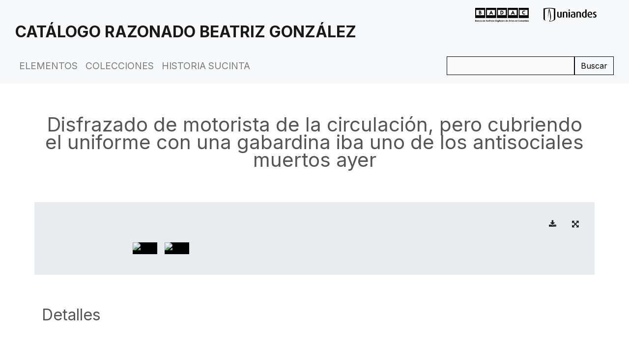

--- FILE ---
content_type: text/html; charset=utf-8
request_url: http://bga.uniandes.edu.co/items/show/553
body_size: 13178
content:



  <!DOCTYPE html>
<html lang="es">
<head>
    <meta charset="utf-8">
            <title>Disfrazado de motorista de la circulación, pero cubriendo el uniforme con una gabardina iba uno de los antisociales muertos ayer &middot; Catálogo Razonado Beatriz González</title>

    <link rel="alternate" type="application/rss+xml" title="Canal de RSS Omeka" href="/items/browse?output=rss2" /><link rel="alternate" type="application/atom+xml" title="Canal de Atom Omeka" href="/items/browse?output=atom" />
    <!-- Plugin Stuff -->
    
    <!-- Stylesheets -->
    <link href="/plugins/ShortcodeCarousel/views/public/css/jcarousel.responsive.css?v=3.0.2" media="all" rel="stylesheet" type="text/css" >
<link href="/application/views/scripts/css/iconfonts.css?v=3.0.2" media="all" rel="stylesheet" type="text/css" >
<link href="/themes/minimo/css/style.css?v=3.0.2" media="all" rel="stylesheet" type="text/css" >
    <!-- JavaScripts -->
    <script type="text/javascript" src="//ajax.googleapis.com/ajax/libs/jquery/3.6.0/jquery.min.js"></script>
<script type="text/javascript">
    //<!--
    window.jQuery || document.write("<script type=\"text\/javascript\" src=\"\/application\/views\/scripts\/javascripts\/vendor\/jquery.js?v=3.0.2\" charset=\"utf-8\"><\/script>")    //-->
</script>
<script type="text/javascript" src="//ajax.googleapis.com/ajax/libs/jqueryui/1.12.1/jquery-ui.min.js"></script>
<script type="text/javascript">
    //<!--
    window.jQuery.ui || document.write("<script type=\"text\/javascript\" src=\"\/application\/views\/scripts\/javascripts\/vendor\/jquery-ui.js?v=3.0.2\" charset=\"utf-8\"><\/script>")    //-->
</script>
<script type="text/javascript" src="/application/views/scripts/javascripts/vendor/jquery.ui.touch-punch.js"></script>
<script type="text/javascript">
    //<!--
    jQuery.noConflict();    //-->
</script>
<script type="text/javascript" src="/plugins/ShortcodeCarousel/views/public/javascripts/jcarousel.responsive.js?v=3.0.2"></script>
<script type="text/javascript" src="/plugins/ShortcodeCarousel/views/public/javascripts/jquery.jcarousel.min.js?v=3.0.2"></script>
<script type="text/javascript" src="https://code.jquery.com/jquery-3.3.1.slim.min.js"></script>
<script type="text/javascript" src="https://cdnjs.cloudflare.com/ajax/libs/popper.js/1.14.7/umd/popper.min.js"></script>
<script type="text/javascript" src="https://stackpath.bootstrapcdn.com/bootstrap/4.3.1/js/bootstrap.min.js"></script>
<script type="text/javascript" src="/themes/minimo/javascripts/jquery-accessibleMegaMenu.js?v=3.0.2"></script>
<script type="text/javascript" src="/themes/minimo/javascripts/minimalist.js?v=3.0.2"></script>
<script type="text/javascript" src="/application/views/scripts/javascripts/globals.js?v=3.0.2"></script></head>

<body class="items show">
    <a href="#content" id="skipnav">Saltar al contenido principal</a>
    
  
    <div id="wrap" >
        <header role="banner">

                      <nav class="navbar navbar-expand-md navbar-light bg-light py-3 fixed-top" >
                    <div class="row- w-100">
            <!-- NAVBAR BARRA SUPERIOR -->
            <div class="col-sm-12 pb-4 pb-md-0">
              <div class="row">
                <div class="col-sm-12 col-md-8">

                                    <a href="http://bga.uniandes.edu.co" class="navbar-brand" id="site-title">Catálogo Razonado Beatriz González</a>

                </div>
                <!-- logo partial -->
                <div class="col-sm-6 col-md-4 logos">
                  <div class="row">

                    <div class="col-6 col-md-4 offset-md-3">
                      <a href="https://badac.uniandes.edu.co" target="_blank">
                        <!-- Generator: Adobe Illustrator 21.1.0, SVG Export Plug-In . SVG Version: 6.00 Build 0)  -->
<svg version="1.1" id="Layer_1" xmlns="http://www.w3.org/2000/svg" xmlns:xlink="http://www.w3.org/1999/xlink" x="0px" y="0px"
	 viewBox="0 0 1754.5 482" style="enable-background:new 0 0 1754.5 482;" xml:space="preserve">
<style type="text/css">
	.st0{fill:none;}
</style>
<g id="C">
	<g>
		<path class="st0" d="M1624.1,121.5c-24.1-15.6-60.5-1.1-60.5,32.3c0,35,38.5,49,61.9,31.3l16,18.3c-11.2,9.2-25.6,14.9-41.2,14.9
			c-35.5,0-64.4-28.9-64.4-64.5c0-35.5,28.9-64.5,64.4-64.5c14.9,0,28.7,5.2,39.7,13.7L1624.1,121.5z"/>
	</g>
</g>
<g id="A_1_">
	<g>
		<path class="st0" d="M1259.2,192.6h-51.5l-11.7,23.1h-27.9l63.3-124.5h7.3l58.7,124.5H1270L1259.2,192.6z M1247.5,167.7l-13-27.7
			l-14,27.7H1247.5z"/>
	</g>
</g>
<g id="D">
	<g>
		<path class="st0" d="M863.7,91.2c8.3,0,16.5,1.6,24.1,4.8c7.5,3.2,14,7.6,19.7,13.3c5.9,5.9,10.3,12.4,13.3,19.9
			c3.4,7.6,5,15.8,5,24.2c0,8.5-1.6,16.7-5,24.3c-3,7.5-7.5,14-13.3,19.7c-5.7,5.7-12.2,10.3-19.7,13.3c-7.6,3.4-15.8,5-24.1,5h-25
			v-0.2h-10.1V91.2H863.7z M863.7,190.8c20.6,0,37.3-16.9,37.3-37.5S884.3,116,863.7,116h-10.3v74.8H863.7z"/>
	</g>
</g>
<g id="A">
	<g>
		<path class="st0" d="M547.8,192.7h-51.5l-11.7,23.1h-27.9L520,91.3h7.3L586,215.8h-27.5L547.8,192.7z M536.1,167.9l-13-27.7
			l-14,27.7H536.1z"/>
	</g>
</g>
<g id="B">
	<g>
		<path class="st0" d="M160.4,91.5c20.1,0,36.4,16.3,36.4,36.4c0,7.6-2.3,14.6-6.4,20.4c9,6.9,14.7,17.8,14.7,29.8
			c0,21-16.9,37.6-37.6,37.6h-41V91.5H160.4z M159.4,140.7c6.9,0,14.4-5.7,14.4-14.4s-7.5-14-14.4-14h-10.8v28.4H159.4z
			 M167.2,194.7c8.3,0,15.3-6.6,15.3-14.9s-6.9-15.1-15.3-15.1h-18.1v30H167.2z"/>
	</g>
</g>
<g id="_x35_">
	<path class="st0" d="M1754.5,0.1h-331.7v331.7l0,0h331.7l0,0V0.1L1754.5,0.1z M1715.1,239h-259.8V67.4h259.8L1715.1,239L1715.1,239
		z"/>
</g>
<g id="_x34_">
	<path class="st0" d="M1398.6,0H1067v331.7l0,0h331.7l0,0L1398.6,0L1398.6,0z M1359.2,238.9h-259.8V67.3h259.8V238.9z"/>
</g>
<g id="_x33_">
	<path class="st0" d="M1043,0H711.3v331.7l0,0H1043l0,0V0L1043,0z M1003.6,238.9H743.8V67.3h259.8V238.9z"/>
</g>
<g id="_x32_">
	<path class="st0" d="M687.3,0.1H355.6v331.7l0,0h331.7l0,0L687.3,0.1L687.3,0.1z M647.9,239H388.1V67.4h259.8V239z"/>
</g>
<g id="_x31_">
	<path class="st0" d="M331.7,0.1H0v331.7l0,0h331.7l0,0V0.1L331.7,0.1z M292.2,239H32.5V67.4h259.8L292.2,239L292.2,239z"/>
</g>
<path class="st0" d="M42.9,437.3c0,2.2-0.4,4.2-1.3,5.9c-0.9,1.7-2.1,3.1-3.7,4.3c-1.6,1.1-3.4,2-5.5,2.6c-2.1,0.6-4.3,0.9-6.6,0.9
	H0v-53.2h28.5c1.8,0,3.5,0.4,5,1.2c1.5,0.8,2.8,1.8,3.8,3.1c1,1.3,1.9,2.7,2.4,4.3c0.6,1.6,0.9,3.3,0.9,4.9c0,2.6-0.7,5-1.9,7.3
	c-1.3,2.3-3.2,4-5.7,5.1c3,0.9,5.5,2.5,7.2,4.8C42,430.9,42.9,433.8,42.9,437.3z M10.3,406.6V420h13.8c1.7,0,3.2-0.6,4.5-1.8
	c1.2-1.2,1.8-2.8,1.8-4.9c0-2-0.6-3.7-1.7-4.9c-1.1-1.2-2.5-1.8-4.2-1.8H10.3z M32.4,435.3c0-0.9-0.2-1.9-0.5-2.7
	c-0.3-0.9-0.8-1.6-1.3-2.3c-0.6-0.6-1.2-1.2-1.9-1.5c-0.7-0.4-1.6-0.6-2.5-0.6H10.3v14h15.4c0.9,0,1.8-0.2,2.7-0.5
	c0.8-0.3,1.5-0.8,2.1-1.5c0.6-0.6,1.1-1.4,1.4-2.2C32.3,437.2,32.4,436.3,32.4,435.3z"/>
<path class="st0" d="M60.7,451.7c-1.9,0-3.7-0.3-5.3-0.9c-1.6-0.6-3.1-1.5-4.3-2.6c-1.2-1.1-2.1-2.4-2.8-3.9c-0.7-1.5-1-3.1-1-4.9
	c0-1.8,0.4-3.6,1.2-5.1s2-2.9,3.4-4c1.5-1.1,3.2-2,5.3-2.6c2-0.6,4.3-0.9,6.7-0.9c1.7,0,3.5,0.2,5.1,0.4c1.7,0.3,3.2,0.7,4.5,1.3
	v-2.2c0-2.6-0.7-4.6-2.2-6c-1.5-1.4-3.7-2.1-6.6-2.1c-2.1,0-4.1,0.4-6.1,1.1c-2,0.8-4,1.8-6.1,3.3l-3.1-6.4c5-3.3,10.5-5,16.3-5
	c5.6,0,10,1.4,13.2,4.2c3.1,2.8,4.7,6.8,4.7,12v12.2c0,1,0.2,1.8,0.6,2.2c0.4,0.4,1,0.7,1.8,0.8v8.5c-1.7,0.3-3.2,0.5-4.4,0.5
	c-1.9,0-3.4-0.4-4.4-1.3c-1-0.8-1.7-2-1.9-3.4l-0.2-2.2c-1.7,2.3-3.9,4-6.4,5.2C66.2,451.1,63.5,451.7,60.7,451.7z M63.5,444.4
	c1.7,0,3.3-0.3,4.8-0.9c1.5-0.6,2.7-1.4,3.6-2.4c1.1-0.8,1.6-1.8,1.6-2.8v-4.5c-1.2-0.4-2.5-0.8-3.9-1.1c-1.4-0.3-2.7-0.4-4-0.4
	c-2.6,0-4.7,0.6-6.4,1.8c-1.6,1.2-2.5,2.7-2.5,4.5c0,1.7,0.6,3.1,1.9,4.2C60,443.8,61.6,444.4,63.5,444.4z"/>
<path class="st0" d="M129.5,451h-10v-22c0-3.1-0.6-5.4-1.6-6.9c-1.1-1.4-2.6-2.2-4.6-2.2c-1,0-2,0.2-3.1,0.6c-1,0.4-2,1-3,1.7
	c-0.9,0.7-1.8,1.6-2.5,2.6c-0.7,1-1.3,2.1-1.6,3.3V451H93v-39.3h9.1v7.3c1.4-2.5,3.5-4.4,6.3-5.8c2.7-1.4,5.8-2.1,9.3-2.1
	c2.4,0,4.4,0.4,6,1.3c1.5,0.9,2.7,2.1,3.6,3.5c0.8,1.4,1.4,3.1,1.8,4.9c0.3,1.8,0.5,3.7,0.5,5.6V451z"/>
<path class="st0" d="M135.8,431.3c0-2.7,0.5-5.3,1.4-7.8c0.9-2.4,2.3-4.6,4.1-6.4c1.8-1.8,4-3.3,6.5-4.4c2.5-1.1,5.4-1.6,8.6-1.6
	c4.3,0,8,0.9,11,2.8c3,1.8,5.3,4.3,6.8,7.3l-9.8,3c-0.8-1.4-2-2.6-3.4-3.3c-1.4-0.8-2.9-1.2-4.6-1.2c-1.4,0-2.8,0.3-4,0.9
	c-1.2,0.6-2.3,1.4-3.3,2.4c-0.9,1-1.6,2.3-2.2,3.7c-0.5,1.4-0.8,3-0.8,4.8c0,1.7,0.3,3.3,0.8,4.8c0.5,1.4,1.3,2.7,2.2,3.7
	c0.9,1,2,1.9,3.3,2.4c1.2,0.6,2.6,0.9,4,0.9c1.8,0,3.5-0.4,5-1.3c1.5-0.9,2.6-2,3.2-3.3l9.8,3c-1.3,3-3.6,5.4-6.7,7.3
	c-3.1,1.9-6.8,2.8-11.2,2.8c-3.2,0-6.1-0.5-8.6-1.6c-2.5-1.1-4.7-2.6-6.5-4.5c-1.8-1.9-3.2-4-4.2-6.5
	C136.3,436.6,135.8,434,135.8,431.3z"/>
<path class="st0" d="M198.3,451.7c-3.2,0-6.1-0.5-8.6-1.6c-2.5-1.1-4.7-2.6-6.5-4.5c-1.8-1.9-3.1-4-4.1-6.5c-0.9-2.4-1.4-5-1.4-7.7
	c0-2.7,0.5-5.3,1.4-7.8c0.9-2.4,2.3-4.6,4.1-6.5c1.8-1.9,3.9-3.4,6.5-4.5c2.5-1.1,5.4-1.6,8.6-1.6c3.2,0,6.1,0.5,8.6,1.6
	c2.5,1.1,4.7,2.6,6.4,4.5c1.8,1.9,3.1,4,4.1,6.5c0.9,2.4,1.4,5,1.4,7.8c0,2.7-0.5,5.3-1.4,7.7c-0.9,2.4-2.3,4.6-4,6.5
	c-1.7,1.9-3.9,3.4-6.4,4.5C204.4,451.2,201.5,451.7,198.3,451.7z M188,431.4c0,1.7,0.3,3.3,0.8,4.8c0.5,1.4,1.2,2.7,2.2,3.7
	c0.9,1,2,1.9,3.3,2.4c1.2,0.6,2.6,0.9,4,0.9c1.4,0,2.8-0.3,4-0.9c1.2-0.6,2.3-1.4,3.3-2.4c0.9-1,1.6-2.3,2.2-3.7
	c0.5-1.4,0.8-3,0.8-4.8c0-1.7-0.3-3.3-0.8-4.7c-0.5-1.4-1.2-2.7-2.2-3.7c-0.9-1-2-1.9-3.3-2.4c-1.2-0.6-2.6-0.9-4-0.9
	c-1.4,0-2.8,0.3-4,0.9c-1.2,0.6-2.3,1.4-3.3,2.5c-0.9,1-1.6,2.3-2.2,3.7C188.3,428.1,188,429.7,188,431.4z"/>
<path class="st0" d="M259.8,451.7c-2.7,0-5.2-0.5-7.5-1.6c-2.3-1-4.3-2.5-5.9-4.3c-1.6-1.8-2.9-4-3.9-6.5c-0.9-2.5-1.4-5.1-1.4-8
	c0-2.8,0.4-5.5,1.3-7.9c0.9-2.4,2.1-4.6,3.6-6.4c1.5-1.8,3.4-3.3,5.5-4.3c2.1-1,4.5-1.6,7-1.6c2.9,0,5.5,0.7,7.8,2.1
	c2.3,1.4,4.1,3.2,5.4,5.5v-22.3h10v43.2c0,1,0.2,1.8,0.5,2.2c0.3,0.4,0.9,0.7,1.8,0.8v8.5c-1.7,0.3-3.2,0.5-4.3,0.5
	c-1.8,0-3.3-0.4-4.4-1.3c-1.1-0.9-1.8-2.1-1.9-3.5l-0.2-2.5c-1.4,2.5-3.4,4.4-5.9,5.7C265.1,451.1,262.5,451.7,259.8,451.7z
	 M262.4,443.2c0.9,0,1.9-0.2,2.9-0.5c1-0.3,1.9-0.8,2.8-1.4c0.8-0.6,1.6-1.3,2.3-2.1c0.7-0.8,1.2-1.7,1.5-2.6v-9.4
	c-0.4-1.1-1-2.1-1.7-3c-0.7-0.9-1.5-1.7-2.5-2.4c-0.9-0.7-1.9-1.2-2.9-1.6c-1-0.4-2-0.6-3-0.6c-1.5,0-2.9,0.3-4.2,1
	c-1.3,0.6-2.4,1.5-3.3,2.7c-0.9,1.1-1.6,2.4-2.1,3.9c-0.5,1.5-0.7,2.9-0.7,4.5c0,1.6,0.3,3.2,0.8,4.6c0.5,1.4,1.3,2.6,2.2,3.7
	c0.9,1,2.1,1.9,3.4,2.5C259.4,442.9,260.8,443.2,262.4,443.2z"/>
<path class="st0" d="M310.1,451.7c-3.1,0-6-0.5-8.5-1.6c-2.5-1.1-4.7-2.5-6.5-4.4c-1.8-1.8-3.2-4-4.2-6.4c-1-2.4-1.5-5-1.5-7.7
	c0-2.8,0.5-5.4,1.4-7.9c0.9-2.5,2.3-4.6,4.1-6.5c1.8-1.9,4-3.4,6.6-4.5c2.6-1.1,5.5-1.6,8.7-1.6c3.2,0,6.1,0.5,8.6,1.6
	c2.5,1.1,4.7,2.6,6.4,4.4c1.8,1.8,3.1,4,4,6.4c0.9,2.4,1.4,5,1.4,7.6c0,0.7,0,1.3,0,1.9c0,0.6-0.1,1.1-0.2,1.5H300
	c0.2,1.5,0.5,2.9,1.1,4.1c0.6,1.2,1.4,2.2,2.3,3.1c0.9,0.8,2,1.5,3.2,1.9c1.2,0.4,2.4,0.7,3.7,0.7c2,0,3.9-0.5,5.7-1.5
	c1.8-1,3-2.3,3.6-3.9l8.6,2.4c-1.4,3-3.8,5.5-6.9,7.4C318.3,450.8,314.5,451.7,310.1,451.7z M320.3,428c-0.3-2.9-1.3-5.3-3.3-7.1
	c-1.9-1.8-4.3-2.7-7-2.7c-1.3,0-2.6,0.2-3.8,0.7c-1.2,0.5-2.2,1.1-3.1,2c-0.9,0.9-1.6,1.9-2.2,3.1c-0.6,1.2-0.9,2.5-1,4H320.3z"/>
<path class="st0" d="M368.5,397.8h9.1l20.2,53.2h-10.6l-4.9-13.3h-18.6l-4.9,13.3h-10.6L368.5,397.8z M380.5,430.4l-7.3-20.9
	l-7.6,20.9H380.5z"/>
<path class="st0" d="M426.2,420.4c-3,0.1-5.8,0.6-8.2,1.8c-2.4,1.1-4.1,2.8-5.2,5.1V451h-10v-39.3h9.2v8.4c0.7-1.3,1.5-2.6,2.5-3.6
	c0.9-1.1,2-2,3.1-2.8c1.1-0.8,2.2-1.4,3.3-1.8c1.1-0.4,2.2-0.6,3.3-0.6c0.5,0,1,0,1.2,0c0.3,0,0.5,0,0.8,0.1V420.4z"/>
<path class="st0" d="M427.4,431.3c0-2.7,0.5-5.3,1.4-7.8c0.9-2.4,2.3-4.6,4.1-6.4c1.8-1.8,4-3.3,6.5-4.4c2.5-1.1,5.4-1.6,8.6-1.6
	c4.3,0,8,0.9,11,2.8c3,1.8,5.3,4.3,6.8,7.3l-9.8,3c-0.8-1.4-2-2.6-3.4-3.3c-1.4-0.8-2.9-1.2-4.6-1.2c-1.4,0-2.8,0.3-4,0.9
	c-1.2,0.6-2.3,1.4-3.3,2.4c-0.9,1-1.6,2.3-2.2,3.7c-0.5,1.4-0.8,3-0.8,4.8c0,1.7,0.3,3.3,0.8,4.8c0.5,1.4,1.3,2.7,2.2,3.7
	c0.9,1,2,1.9,3.3,2.4c1.2,0.6,2.6,0.9,4,0.9c1.8,0,3.5-0.4,5-1.3c1.5-0.9,2.6-2,3.2-3.3l9.8,3c-1.3,3-3.6,5.4-6.7,7.3
	c-3.1,1.9-6.8,2.8-11.2,2.8c-3.2,0-6.1-0.5-8.6-1.6c-2.5-1.1-4.7-2.6-6.5-4.5c-1.8-1.9-3.2-4-4.2-6.5
	C427.9,436.6,427.4,434,427.4,431.3z"/>
<path class="st0" d="M508.6,451h-10v-22c0-3.1-0.6-5.4-1.7-6.9c-1.1-1.5-2.8-2.2-4.9-2.2c-0.9,0-1.8,0.2-2.8,0.6
	c-1,0.4-1.9,1-2.8,1.7c-0.9,0.7-1.7,1.6-2.5,2.6c-0.7,1-1.3,2.1-1.6,3.3V451h-10v-54.7h10V419c1.4-2.5,3.4-4.5,5.9-5.9
	c2.5-1.4,5.2-2.1,8.2-2.1c2.5,0,4.6,0.4,6.2,1.3c1.6,0.9,2.8,2,3.7,3.5c0.9,1.5,1.5,3.1,1.9,4.9c0.3,1.8,0.5,3.7,0.5,5.7V451z"/>
<path class="st0" d="M526.9,451l-14.5-39.3h10.3l10,31.1l10-31.1h9.4L537.8,451H526.9z"/>
<path class="st0" d="M574.2,451.7c-3.2,0-6.1-0.5-8.6-1.6c-2.5-1.1-4.7-2.6-6.5-4.5c-1.8-1.9-3.1-4-4.1-6.5c-0.9-2.4-1.4-5-1.4-7.7
	c0-2.7,0.5-5.3,1.4-7.8c0.9-2.4,2.3-4.6,4.1-6.5c1.8-1.9,3.9-3.4,6.5-4.5c2.5-1.1,5.4-1.6,8.6-1.6c3.2,0,6.1,0.5,8.6,1.6
	c2.5,1.1,4.7,2.6,6.4,4.5c1.8,1.9,3.1,4,4.1,6.5c0.9,2.4,1.4,5,1.4,7.8c0,2.7-0.5,5.3-1.4,7.7c-0.9,2.4-2.3,4.6-4,6.5
	c-1.7,1.9-3.9,3.4-6.4,4.5C580.3,451.2,577.4,451.7,574.2,451.7z M564,431.4c0,1.7,0.3,3.3,0.8,4.8c0.5,1.4,1.2,2.7,2.2,3.7
	c0.9,1,2,1.9,3.3,2.4c1.2,0.6,2.6,0.9,4,0.9c1.4,0,2.8-0.3,4-0.9c1.2-0.6,2.3-1.4,3.3-2.4c0.9-1,1.6-2.3,2.2-3.7
	c0.5-1.4,0.8-3,0.8-4.8c0-1.7-0.3-3.3-0.8-4.7c-0.5-1.4-1.2-2.7-2.2-3.7c-0.9-1-2-1.9-3.3-2.4c-1.2-0.6-2.6-0.9-4-0.9
	c-1.4,0-2.8,0.3-4,0.9c-1.2,0.6-2.3,1.4-3.3,2.5c-0.9,1-1.6,2.3-2.2,3.7C564.2,428.1,564,429.7,564,431.4z"/>
<path class="st0" d="M616.4,451.7c-3.3,0-6.5-0.5-9.7-1.6c-3.1-1-5.8-2.5-8.1-4.5l3.7-6.3c2.4,1.7,4.7,3,7,3.9
	c2.3,0.9,4.5,1.3,6.8,1.3c2,0,3.6-0.4,4.7-1.1c1.1-0.7,1.7-1.8,1.7-3.2c0-1.4-0.7-2.4-2-3.1c-1.3-0.6-3.5-1.4-6.6-2.2
	c-2.5-0.7-4.7-1.4-6.5-2c-1.8-0.6-3.2-1.4-4.3-2.2c-1.1-0.8-1.9-1.8-2.4-2.8c-0.5-1.1-0.7-2.4-0.7-3.9c0-2,0.4-3.8,1.2-5.4
	c0.8-1.6,1.9-3,3.3-4.1c1.4-1.1,3-2,4.9-2.6c1.9-0.6,3.9-0.9,6.1-0.9c2.9,0,5.7,0.4,8.3,1.3c2.6,0.9,4.9,2.2,7.1,4.1l-4,6.1
	c-2-1.5-3.9-2.6-5.8-3.3c-1.9-0.7-3.7-1-5.6-1c-1.7,0-3.1,0.4-4.3,1c-1.1,0.7-1.7,1.8-1.7,3.4c0,0.7,0.1,1.3,0.4,1.7
	c0.3,0.4,0.7,0.9,1.3,1.2c0.6,0.4,1.4,0.7,2.4,1c1,0.3,2.2,0.7,3.6,1c2.7,0.7,5,1.4,6.9,2.1c1.9,0.7,3.5,1.5,4.7,2.4
	c1.2,0.9,2.1,1.9,2.7,3.1c0.6,1.2,0.9,2.6,0.9,4.2c0,3.8-1.4,6.9-4.3,9.1C625.1,450.6,621.3,451.7,616.4,451.7z"/>
<path class="st0" d="M657.7,451v-53.2h19.3c4.3,0,8.2,0.7,11.4,2.1c3.3,1.4,6,3.3,8.2,5.7c2.2,2.4,3.8,5.2,4.9,8.4
	c1.1,3.2,1.6,6.7,1.6,10.3c0,4-0.6,7.7-1.8,11c-1.2,3.3-3,6.1-5.3,8.4c-2.3,2.3-5.1,4.1-8.3,5.4c-3.2,1.3-6.8,1.9-10.8,1.9H657.7z
	 M692.9,424.3c0-2.5-0.4-4.9-1-7c-0.7-2.1-1.7-4-3.1-5.5c-1.3-1.5-3-2.7-5-3.6c-2-0.8-4.2-1.3-6.7-1.3h-9v35.1h9
	c2.5,0,4.8-0.4,6.8-1.3c2-0.9,3.6-2.1,4.9-3.7c1.3-1.6,2.3-3.4,3-5.6C692.5,429.1,692.9,426.8,692.9,424.3z"/>
<path class="st0" d="M710.4,406.2v-10h10v10H710.4z M710.4,451v-39.3h10V451H710.4z"/>
<path class="st0" d="M744.9,451.2c-2.6,0-5-0.5-7.2-1.6c-2.1-1-4-2.5-5.6-4.3c-1.6-1.8-2.8-3.9-3.6-6.3c-0.8-2.4-1.3-4.9-1.3-7.6
	c0-2.8,0.4-5.5,1.3-7.9c0.9-2.4,2.1-4.6,3.7-6.4c1.6-1.8,3.5-3.3,5.8-4.3c2.2-1,4.7-1.6,7.4-1.6c3,0,5.7,0.7,8,2.1
	c2.3,1.4,4.2,3.2,5.7,5.5v-6.9h8.8v37.4c0,2.9-0.6,5.5-1.6,7.8c-1.1,2.3-2.6,4.2-4.5,5.8c-1.9,1.6-4.2,2.8-6.9,3.7
	c-2.7,0.8-5.6,1.3-8.7,1.3c-4.3,0-7.9-0.7-10.8-2.1c-2.9-1.4-5.4-3.4-7.5-6l5.5-5.3c1.5,1.8,3.4,3.3,5.7,4.3c2.3,1,4.7,1.6,7.2,1.6
	c1.5,0,3-0.2,4.5-0.6c1.4-0.4,2.7-1.1,3.8-2c1.1-0.9,2-2,2.6-3.4c0.6-1.4,0.9-3,0.9-4.9v-4.9c-1.3,2.2-3.1,4-5.5,5.2
	C750.1,450.6,747.6,451.2,744.9,451.2z M748.2,443.2c1.1,0,2.1-0.2,3.1-0.5c1-0.3,1.9-0.8,2.8-1.4c0.8-0.6,1.6-1.3,2.2-2.1
	c0.6-0.8,1.1-1.6,1.5-2.5v-9.4c-0.9-2.3-2.3-4.1-4.2-5.5c-1.9-1.4-3.9-2.1-6-2.1c-1.5,0-2.9,0.3-4.2,1c-1.2,0.7-2.3,1.6-3.2,2.7
	c-0.9,1.1-1.6,2.4-2.1,3.9c-0.5,1.4-0.7,2.9-0.7,4.5c0,1.6,0.3,3.1,0.8,4.5c0.5,1.4,1.3,2.6,2.3,3.7c1,1,2.1,1.9,3.4,2.5
	C745.3,442.9,746.7,443.2,748.2,443.2z"/>
<path class="st0" d="M777,406.2v-10h10v10H777z M777,451v-39.3h10V451H777z"/>
<path class="st0" d="M819.7,449c-1.3,0.6-3,1.2-4.9,1.8c-1.9,0.6-4,0.9-6.1,0.9c-1.4,0-2.7-0.2-3.9-0.5c-1.2-0.3-2.3-0.9-3.2-1.7
	c-0.9-0.8-1.7-1.8-2.2-3c-0.6-1.2-0.8-2.7-0.8-4.5v-22.6h-5.2v-7.7h5.2V399h10v12.7h8.2v7.7h-8.2v19.2c0,1.4,0.4,2.4,1.1,3
	c0.7,0.6,1.6,0.9,2.7,0.9s2.1-0.2,3.1-0.5c1-0.3,1.8-0.6,2.4-0.9L819.7,449z"/>
<path class="st0" d="M835.6,451.7c-1.9,0-3.7-0.3-5.3-0.9c-1.6-0.6-3.1-1.5-4.3-2.6c-1.2-1.1-2.1-2.4-2.8-3.9c-0.7-1.5-1-3.1-1-4.9
	c0-1.8,0.4-3.6,1.2-5.1c0.8-1.6,2-2.9,3.4-4c1.5-1.1,3.2-2,5.3-2.6c2-0.6,4.3-0.9,6.7-0.9c1.7,0,3.5,0.2,5.1,0.4
	c1.7,0.3,3.2,0.7,4.5,1.3v-2.2c0-2.6-0.7-4.6-2.2-6c-1.5-1.4-3.7-2.1-6.6-2.1c-2.1,0-4.1,0.4-6.1,1.1c-2,0.8-4,1.8-6.1,3.3l-3.1-6.4
	c5-3.3,10.5-5,16.3-5c5.6,0,10,1.4,13.2,4.2c3.1,2.8,4.7,6.8,4.7,12v12.2c0,1,0.2,1.8,0.6,2.2c0.4,0.4,1,0.7,1.8,0.8v8.5
	c-1.7,0.3-3.2,0.5-4.4,0.5c-1.9,0-3.4-0.4-4.4-1.3c-1-0.8-1.7-2-1.9-3.4l-0.2-2.2c-1.7,2.3-3.9,4-6.4,5.2
	C841.1,451.1,838.5,451.7,835.6,451.7z M838.5,444.4c1.7,0,3.3-0.3,4.8-0.9c1.5-0.6,2.7-1.4,3.6-2.4c1.1-0.8,1.6-1.8,1.6-2.8v-4.5
	c-1.2-0.4-2.5-0.8-3.9-1.1c-1.4-0.3-2.7-0.4-4-0.4c-2.6,0-4.7,0.6-6.4,1.8c-1.6,1.2-2.5,2.7-2.5,4.5c0,1.7,0.6,3.1,1.9,4.2
	C835,443.8,836.6,444.4,838.5,444.4z"/>
<path class="st0" d="M867.8,396.3h10v42.1c0,1.5,0.3,2.6,1,3.4c0.7,0.8,1.7,1.2,3,1.2c0.6,0,1.3-0.1,2-0.3c0.7-0.2,1.4-0.4,2.1-0.8
	l1.3,7.6c-1.3,0.7-2.9,1.1-4.7,1.5c-1.8,0.3-3.4,0.5-4.9,0.5c-3.1,0-5.6-0.8-7.3-2.5c-1.7-1.7-2.6-4.1-2.6-7.2V396.3z"/>
<path class="st0" d="M909.9,451.7c-3.1,0-6-0.5-8.5-1.6c-2.5-1.1-4.7-2.5-6.5-4.4c-1.8-1.8-3.2-4-4.2-6.4c-1-2.4-1.5-5-1.5-7.7
	c0-2.8,0.5-5.4,1.4-7.9c0.9-2.5,2.3-4.6,4.1-6.5c1.8-1.9,4-3.4,6.6-4.5c2.6-1.1,5.5-1.6,8.7-1.6s6.1,0.5,8.6,1.6
	c2.5,1.1,4.7,2.6,6.4,4.4c1.8,1.8,3.1,4,4,6.4c0.9,2.4,1.4,5,1.4,7.6c0,0.7,0,1.3,0,1.9c0,0.6-0.1,1.1-0.2,1.5h-30.3
	c0.2,1.5,0.5,2.9,1.1,4.1c0.6,1.2,1.4,2.2,2.3,3.1c0.9,0.8,2,1.5,3.2,1.9c1.2,0.4,2.4,0.7,3.7,0.7c2,0,3.9-0.5,5.7-1.5
	c1.8-1,3-2.3,3.6-3.9l8.6,2.4c-1.5,3-3.8,5.5-6.9,7.4C918.1,450.8,914.3,451.7,909.9,451.7z M920.1,428c-0.3-2.9-1.3-5.3-3.3-7.1
	c-1.9-1.8-4.3-2.7-7-2.7c-1.3,0-2.6,0.2-3.8,0.7c-1.2,0.5-2.2,1.1-3.1,2c-0.9,0.9-1.6,1.9-2.2,3.1c-0.6,1.2-0.9,2.5-1,4H920.1z"/>
<path class="st0" d="M951.4,451.7c-3.3,0-6.5-0.5-9.7-1.6c-3.1-1-5.8-2.5-8.1-4.5l3.7-6.3c2.4,1.7,4.7,3,7,3.9
	c2.3,0.9,4.5,1.3,6.8,1.3c2,0,3.6-0.4,4.7-1.1c1.1-0.7,1.7-1.8,1.7-3.2c0-1.4-0.7-2.4-2-3.1c-1.3-0.6-3.5-1.4-6.6-2.2
	c-2.5-0.7-4.7-1.4-6.5-2c-1.8-0.6-3.2-1.4-4.3-2.2c-1.1-0.8-1.9-1.8-2.4-2.8c-0.5-1.1-0.7-2.4-0.7-3.9c0-2,0.4-3.8,1.2-5.4
	c0.8-1.6,1.9-3,3.3-4.1c1.4-1.1,3-2,4.9-2.6c1.9-0.6,3.9-0.9,6.1-0.9c2.9,0,5.7,0.4,8.3,1.3c2.6,0.9,4.9,2.2,7.1,4.1l-4,6.1
	c-2-1.5-3.9-2.6-5.8-3.3c-1.9-0.7-3.7-1-5.6-1c-1.7,0-3.1,0.4-4.3,1c-1.1,0.7-1.7,1.8-1.7,3.4c0,0.7,0.1,1.3,0.4,1.7
	c0.3,0.4,0.7,0.9,1.3,1.2c0.6,0.4,1.4,0.7,2.4,1c1,0.3,2.2,0.7,3.6,1c2.7,0.7,5,1.4,6.9,2.1c1.9,0.7,3.5,1.5,4.7,2.4
	c1.2,0.9,2.1,1.9,2.7,3.1c0.6,1.2,0.9,2.6,0.9,4.2c0,3.8-1.4,6.9-4.3,9.1C960.2,450.6,956.3,451.7,951.4,451.7z"/>
<path class="st0" d="M1008.1,451.7c-2.7,0-5.2-0.5-7.5-1.6c-2.3-1-4.3-2.5-5.9-4.3c-1.6-1.8-2.9-4-3.9-6.5c-0.9-2.5-1.4-5.1-1.4-8
	c0-2.8,0.4-5.5,1.3-7.9c0.9-2.4,2.1-4.6,3.6-6.4c1.5-1.8,3.4-3.3,5.5-4.3c2.1-1,4.5-1.6,7-1.6c2.9,0,5.5,0.7,7.8,2.1
	c2.3,1.4,4.1,3.2,5.4,5.5v-22.3h10v43.2c0,1,0.2,1.8,0.5,2.2c0.3,0.4,0.9,0.7,1.8,0.8v8.5c-1.7,0.3-3.2,0.5-4.3,0.5
	c-1.8,0-3.3-0.4-4.4-1.3c-1.1-0.9-1.8-2.1-1.9-3.5l-0.2-2.5c-1.5,2.5-3.4,4.4-5.9,5.7C1013.3,451.1,1010.7,451.7,1008.1,451.7z
	 M1010.7,443.2c0.9,0,1.9-0.2,2.9-0.5c1-0.3,1.9-0.8,2.8-1.4c0.8-0.6,1.6-1.3,2.3-2.1c0.7-0.8,1.2-1.7,1.5-2.6v-9.4
	c-0.4-1.1-1-2.1-1.7-3c-0.7-0.9-1.5-1.7-2.5-2.4c-0.9-0.7-1.9-1.2-2.9-1.6c-1-0.4-2-0.6-3-0.6c-1.5,0-2.9,0.3-4.2,1
	c-1.3,0.6-2.4,1.5-3.3,2.7c-0.9,1.1-1.6,2.4-2.1,3.9c-0.5,1.5-0.7,2.9-0.7,4.5c0,1.6,0.3,3.2,0.8,4.6c0.5,1.4,1.3,2.6,2.2,3.7
	c0.9,1,2.1,1.9,3.4,2.5C1007.6,442.9,1009.1,443.2,1010.7,443.2z"/>
<path class="st0" d="M1058.3,451.7c-3.1,0-6-0.5-8.5-1.6c-2.5-1.1-4.7-2.5-6.5-4.4c-1.8-1.8-3.2-4-4.2-6.4c-1-2.4-1.5-5-1.5-7.7
	c0-2.8,0.5-5.4,1.4-7.9c0.9-2.5,2.3-4.6,4.1-6.5c1.8-1.9,4-3.4,6.6-4.5c2.6-1.1,5.5-1.6,8.7-1.6c3.2,0,6.1,0.5,8.6,1.6
	c2.5,1.1,4.7,2.6,6.4,4.4c1.8,1.8,3.1,4,4,6.4c0.9,2.4,1.4,5,1.4,7.6c0,0.7,0,1.3,0,1.9c0,0.6-0.1,1.1-0.2,1.5h-30.3
	c0.2,1.5,0.5,2.9,1.1,4.1s1.4,2.2,2.3,3.1c0.9,0.8,2,1.5,3.2,1.9c1.2,0.4,2.4,0.7,3.7,0.7c2,0,3.9-0.5,5.7-1.5c1.8-1,3-2.3,3.6-3.9
	l8.6,2.4c-1.5,3-3.8,5.5-6.9,7.4C1066.5,450.8,1062.7,451.7,1058.3,451.7z M1068.5,428c-0.3-2.9-1.3-5.3-3.3-7.1
	c-1.9-1.8-4.3-2.7-7-2.7c-1.3,0-2.6,0.2-3.8,0.7c-1.2,0.5-2.2,1.1-3.1,2c-0.9,0.9-1.6,1.9-2.2,3.1c-0.6,1.2-0.9,2.5-1,4H1068.5z"/>
<path class="st0" d="M1116.8,397.8h9.1l20.2,53.2h-10.6l-4.9-13.3H1112l-4.9,13.3h-10.6L1116.8,397.8z M1128.7,430.4l-7.3-20.9
	l-7.6,20.9H1128.7z"/>
<path class="st0" d="M1174.4,420.4c-3,0.1-5.8,0.6-8.2,1.8c-2.4,1.1-4.1,2.8-5.2,5.1V451h-10v-39.3h9.2v8.4c0.7-1.3,1.5-2.6,2.5-3.6
	c0.9-1.1,2-2,3.1-2.8c1.1-0.8,2.2-1.4,3.3-1.8c1.1-0.4,2.2-0.6,3.3-0.6c0.5,0,1,0,1.2,0c0.3,0,0.5,0,0.8,0.1V420.4z"/>
<path class="st0" d="M1203.6,449c-1.3,0.6-3,1.2-4.9,1.8c-1.9,0.6-4,0.9-6.1,0.9c-1.4,0-2.7-0.2-3.9-0.5c-1.2-0.3-2.3-0.9-3.2-1.7
	c-0.9-0.8-1.7-1.8-2.2-3c-0.6-1.2-0.8-2.7-0.8-4.5v-22.6h-5.2v-7.7h5.2V399h10v12.7h8.2v7.7h-8.2v19.2c0,1.4,0.4,2.4,1.1,3
	c0.7,0.6,1.6,0.9,2.7,0.9c1,0,2.1-0.2,3.1-0.5c1-0.3,1.8-0.6,2.4-0.9L1203.6,449z"/>
<path class="st0" d="M1226,451.7c-3.1,0-6-0.5-8.5-1.6c-2.5-1.1-4.7-2.5-6.5-4.4c-1.8-1.8-3.2-4-4.2-6.4c-1-2.4-1.5-5-1.5-7.7
	c0-2.8,0.5-5.4,1.4-7.9c0.9-2.5,2.3-4.6,4.1-6.5c1.8-1.9,4-3.4,6.6-4.5c2.6-1.1,5.5-1.6,8.7-1.6c3.2,0,6.1,0.5,8.6,1.6
	c2.5,1.1,4.7,2.6,6.4,4.4c1.8,1.8,3.1,4,4,6.4c0.9,2.4,1.4,5,1.4,7.6c0,0.7,0,1.3,0,1.9c0,0.6-0.1,1.1-0.2,1.5H1216
	c0.2,1.5,0.5,2.9,1.1,4.1s1.4,2.2,2.3,3.1c0.9,0.8,2,1.5,3.2,1.9c1.2,0.4,2.4,0.7,3.7,0.7c2,0,3.9-0.5,5.7-1.5c1.8-1,3-2.3,3.6-3.9
	l8.6,2.4c-1.5,3-3.8,5.5-6.9,7.4C1234.2,450.8,1230.4,451.7,1226,451.7z M1236.2,428c-0.3-2.9-1.3-5.3-3.3-7.1
	c-1.9-1.8-4.3-2.7-7-2.7c-1.3,0-2.6,0.2-3.8,0.7c-1.2,0.5-2.2,1.1-3.1,2c-0.9,0.9-1.6,1.9-2.2,3.1c-0.6,1.2-0.9,2.5-1,4H1236.2z"/>
<path class="st0" d="M1267.6,451.7c-3.3,0-6.5-0.5-9.7-1.6c-3.1-1-5.8-2.5-8.1-4.5l3.7-6.3c2.4,1.7,4.7,3,7,3.9
	c2.3,0.9,4.5,1.3,6.8,1.3c2,0,3.6-0.4,4.7-1.1c1.1-0.7,1.7-1.8,1.7-3.2c0-1.4-0.7-2.4-2-3.1c-1.3-0.6-3.5-1.4-6.6-2.2
	c-2.5-0.7-4.7-1.4-6.5-2c-1.8-0.6-3.2-1.4-4.3-2.2c-1.1-0.8-1.9-1.8-2.4-2.8c-0.5-1.1-0.7-2.4-0.7-3.9c0-2,0.4-3.8,1.2-5.4
	c0.8-1.6,1.9-3,3.3-4.1c1.4-1.1,3-2,4.9-2.6c1.9-0.6,3.9-0.9,6.1-0.9c2.9,0,5.7,0.4,8.3,1.3c2.6,0.9,4.9,2.2,7.1,4.1l-4,6.1
	c-2-1.5-3.9-2.6-5.8-3.3c-1.9-0.7-3.7-1-5.6-1c-1.7,0-3.1,0.4-4.3,1c-1.1,0.7-1.7,1.8-1.7,3.4c0,0.7,0.1,1.3,0.4,1.7
	c0.3,0.4,0.7,0.9,1.3,1.2c0.6,0.4,1.4,0.7,2.4,1c1,0.3,2.2,0.7,3.6,1c2.7,0.7,5,1.4,6.9,2.1c1.9,0.7,3.5,1.5,4.7,2.4
	c1.2,0.9,2.1,1.9,2.7,3.1c0.6,1.2,0.9,2.6,0.9,4.2c0,3.8-1.4,6.9-4.3,9.1C1276.3,450.6,1272.5,451.7,1267.6,451.7z"/>
<path class="st0" d="M1326.2,451.7c-3.1,0-6-0.5-8.5-1.6c-2.5-1.1-4.7-2.5-6.5-4.4c-1.8-1.8-3.2-4-4.2-6.4c-1-2.4-1.5-5-1.5-7.7
	c0-2.8,0.5-5.4,1.4-7.9c0.9-2.5,2.3-4.6,4.1-6.5c1.8-1.9,4-3.4,6.6-4.5c2.6-1.1,5.5-1.6,8.7-1.6c3.2,0,6.1,0.5,8.6,1.6
	c2.5,1.1,4.7,2.6,6.4,4.4c1.8,1.8,3.1,4,4,6.4c0.9,2.4,1.4,5,1.4,7.6c0,0.7,0,1.3,0,1.9c0,0.6-0.1,1.1-0.2,1.5h-30.3
	c0.2,1.5,0.5,2.9,1.1,4.1s1.4,2.2,2.3,3.1c0.9,0.8,2,1.5,3.2,1.9c1.2,0.4,2.4,0.7,3.7,0.7c2,0,3.9-0.5,5.7-1.5c1.8-1,3-2.3,3.6-3.9
	l8.6,2.4c-1.5,3-3.8,5.5-6.9,7.4C1334.3,450.8,1330.6,451.7,1326.2,451.7z M1336.4,428c-0.3-2.9-1.3-5.3-3.3-7.1
	c-1.9-1.8-4.3-2.7-7-2.7c-1.3,0-2.6,0.2-3.8,0.7c-1.2,0.5-2.2,1.1-3.1,2c-0.9,0.9-1.6,1.9-2.2,3.1c-0.6,1.2-0.9,2.5-1,4H1336.4z"/>
<path class="st0" d="M1389.3,451h-10v-22c0-3.1-0.5-5.4-1.6-6.9c-1.1-1.4-2.6-2.2-4.6-2.2c-1,0-2,0.2-3.1,0.6c-1,0.4-2,1-3,1.7
	c-0.9,0.7-1.8,1.6-2.5,2.6c-0.7,1-1.3,2.1-1.6,3.3V451h-10v-39.3h9.1v7.3c1.4-2.5,3.5-4.4,6.3-5.8c2.7-1.4,5.8-2.1,9.3-2.1
	c2.4,0,4.4,0.4,6,1.3c1.5,0.9,2.7,2.1,3.6,3.5c0.8,1.4,1.4,3.1,1.8,4.9c0.3,1.8,0.5,3.7,0.5,5.6V451z"/>
<path class="st0" d="M1413.8,424c0-3.2,0.6-6.5,1.8-9.6c1.2-3.2,2.9-6,5.1-8.5c2.2-2.5,5-4.5,8.2-6.1c3.2-1.5,6.9-2.3,11.1-2.3
	c4.9,0,9.1,1.1,12.7,3.2c3.6,2.1,6.2,4.9,8,8.4l-7.9,5.5c-0.7-1.5-1.5-2.8-2.5-3.8c-1-1-2.1-1.8-3.2-2.4c-1.1-0.6-2.3-1-3.6-1.3
	c-1.2-0.3-2.5-0.4-3.7-0.4c-2.6,0-4.9,0.5-6.8,1.6c-1.9,1-3.5,2.4-4.8,4.1c-1.3,1.7-2.2,3.6-2.9,5.7c-0.7,2.1-1,4.2-1,6.3
	c0,2.3,0.4,4.6,1.1,6.8c0.8,2.2,1.8,4.1,3.2,5.7c1.4,1.6,3,3,4.9,4s4,1.5,6.3,1.5c1.2,0,2.4-0.2,3.7-0.4c1.3-0.3,2.5-0.8,3.7-1.4
	c1.2-0.6,2.3-1.5,3.3-2.5c1-1,1.8-2.3,2.4-3.7l8.5,4.9c-0.9,2-2.1,3.8-3.6,5.3c-1.6,1.5-3.3,2.8-5.3,3.9c-2,1-4.1,1.8-6.3,2.4
	c-2.2,0.5-4.4,0.8-6.6,0.8c-3.8,0-7.3-0.8-10.4-2.4c-3.1-1.6-5.9-3.7-8.1-6.3c-2.3-2.6-4-5.5-5.3-8.8
	C1414.5,430.7,1413.8,427.4,1413.8,424z"/>
<path class="st0" d="M1485.6,451.7c-3.2,0-6.1-0.5-8.6-1.6c-2.5-1.1-4.7-2.6-6.5-4.5c-1.8-1.9-3.1-4-4.1-6.5c-0.9-2.4-1.4-5-1.4-7.7
	c0-2.7,0.5-5.3,1.4-7.8c0.9-2.4,2.3-4.6,4.1-6.5c1.8-1.9,3.9-3.4,6.5-4.5c2.5-1.1,5.4-1.6,8.6-1.6c3.2,0,6.1,0.5,8.6,1.6
	c2.5,1.1,4.7,2.6,6.4,4.5c1.8,1.9,3.1,4,4.1,6.5c0.9,2.4,1.4,5,1.4,7.8c0,2.7-0.5,5.3-1.4,7.7c-0.9,2.4-2.3,4.6-4,6.5
	c-1.7,1.9-3.9,3.4-6.4,4.5C1491.7,451.2,1488.8,451.7,1485.6,451.7z M1475.4,431.4c0,1.7,0.3,3.3,0.8,4.8c0.5,1.4,1.2,2.7,2.2,3.7
	c0.9,1,2,1.9,3.3,2.4s2.6,0.9,4,0.9c1.4,0,2.8-0.3,4-0.9c1.2-0.6,2.3-1.4,3.3-2.4c0.9-1,1.6-2.3,2.2-3.7c0.5-1.4,0.8-3,0.8-4.8
	c0-1.7-0.3-3.3-0.8-4.7c-0.5-1.4-1.2-2.7-2.2-3.7c-0.9-1-2-1.9-3.3-2.4c-1.2-0.6-2.6-0.9-4-0.9c-1.5,0-2.8,0.3-4,0.9
	c-1.2,0.6-2.3,1.4-3.3,2.5c-0.9,1-1.6,2.3-2.2,3.7C1475.6,428.1,1475.4,429.7,1475.4,431.4z"/>
<path class="st0" d="M1512.8,396.3h10v42.1c0,1.5,0.3,2.6,1,3.4c0.7,0.8,1.7,1.2,3,1.2c0.6,0,1.3-0.1,2-0.3c0.7-0.2,1.4-0.4,2.1-0.8
	l1.3,7.6c-1.3,0.7-2.9,1.1-4.7,1.5c-1.8,0.3-3.4,0.5-4.9,0.5c-3.1,0-5.6-0.8-7.3-2.5c-1.7-1.7-2.6-4.1-2.6-7.2V396.3z"/>
<path class="st0" d="M1554.8,451.7c-3.2,0-6.1-0.5-8.6-1.6c-2.5-1.1-4.7-2.6-6.5-4.5c-1.8-1.9-3.1-4-4.1-6.5c-0.9-2.4-1.4-5-1.4-7.7
	c0-2.7,0.5-5.3,1.4-7.8c0.9-2.4,2.3-4.6,4.1-6.5c1.8-1.9,3.9-3.4,6.5-4.5c2.5-1.1,5.4-1.6,8.6-1.6c3.2,0,6.1,0.5,8.6,1.6
	c2.5,1.1,4.7,2.6,6.4,4.5c1.8,1.9,3.1,4,4.1,6.5c0.9,2.4,1.4,5,1.4,7.8c0,2.7-0.5,5.3-1.4,7.7c-0.9,2.4-2.3,4.6-4,6.5
	c-1.7,1.9-3.9,3.4-6.4,4.5C1560.9,451.2,1558,451.7,1554.8,451.7z M1544.5,431.4c0,1.7,0.3,3.3,0.8,4.8c0.5,1.4,1.2,2.7,2.2,3.7
	c0.9,1,2,1.9,3.3,2.4c1.2,0.6,2.6,0.9,4,0.9c1.4,0,2.8-0.3,4-0.9c1.2-0.6,2.3-1.4,3.3-2.4c0.9-1,1.6-2.3,2.2-3.7
	c0.5-1.4,0.8-3,0.8-4.8c0-1.7-0.3-3.3-0.8-4.7c-0.5-1.4-1.2-2.7-2.2-3.7c-0.9-1-2-1.9-3.3-2.4c-1.2-0.6-2.6-0.9-4-0.9
	c-1.5,0-2.8,0.3-4,0.9c-1.2,0.6-2.3,1.4-3.3,2.5c-0.9,1-1.6,2.3-2.2,3.7C1544.8,428.1,1544.5,429.7,1544.5,431.4z"/>
<path class="st0" d="M1643.1,451h-10v-22c0-3.1-0.5-5.4-1.6-6.9c-1.1-1.4-2.6-2.2-4.5-2.2c-2,0-3.9,0.8-5.6,2.3
	c-1.7,1.5-3,3.5-3.7,6V451h-10v-22c0-3.1-0.5-5.4-1.6-6.9c-1.1-1.4-2.6-2.2-4.5-2.2c-1.9,0-3.8,0.7-5.6,2.2c-1.8,1.5-3,3.5-3.8,5.9
	V451h-10v-39.3h9.1v7.3c1.4-2.5,3.4-4.5,6-5.9c2.5-1.4,5.4-2.1,8.7-2.1c3.3,0,5.8,0.8,7.6,2.4c1.8,1.6,2.9,3.6,3.4,5.9
	c1.6-2.7,3.6-4.8,6.1-6.2s5.2-2.1,8.4-2.1c2.4,0,4.4,0.4,5.9,1.3c1.5,0.9,2.7,2.1,3.6,3.5c0.8,1.4,1.4,3.1,1.8,4.9
	c0.3,1.8,0.5,3.7,0.5,5.6V451z"/>
<path class="st0" d="M1674.2,451.7c-3,0-5.7-0.7-8-2c-2.3-1.3-4.2-3.2-5.5-5.5v6.8h-8.8v-54.7h10v22.3c1.4-2.4,3.2-4.3,5.5-5.6
	c2.3-1.3,4.9-2,8-2c2.5,0,4.9,0.5,7,1.6c2.1,1.1,3.9,2.6,5.4,4.4c1.5,1.8,2.7,4,3.5,6.5c0.8,2.5,1.2,5.1,1.2,7.9
	c0,2.8-0.5,5.5-1.4,7.9c-0.9,2.4-2.2,4.6-3.9,6.4c-1.6,1.8-3.6,3.3-5.8,4.3C1679.2,451.2,1676.8,451.7,1674.2,451.7z M1671.4,443.2
	c1.6,0,3.1-0.3,4.4-0.9c1.3-0.6,2.5-1.5,3.4-2.5c0.9-1,1.7-2.3,2.2-3.7c0.5-1.4,0.8-2.9,0.8-4.5c0-1.6-0.3-3.1-0.7-4.6
	c-0.5-1.4-1.2-2.7-2.1-3.8c-0.9-1.1-2-2-3.3-2.6c-1.2-0.6-2.6-1-4.1-1c-2.2,0-4.3,0.7-6,2.2c-1.8,1.5-3.1,3.3-4.1,5.4v9.4
	c0.3,1,0.9,1.9,1.5,2.7c0.7,0.8,1.4,1.5,2.3,2.1c0.8,0.6,1.8,1,2.8,1.3C1669.5,443,1670.4,443.2,1671.4,443.2z"/>
<path class="st0" d="M1699.3,406.2v-10h10v10H1699.3z M1699.3,451v-39.3h10V451H1699.3z"/>
<path class="st0" d="M1729.2,451.7c-1.9,0-3.7-0.3-5.3-0.9c-1.6-0.6-3.1-1.5-4.3-2.6c-1.2-1.1-2.1-2.4-2.8-3.9c-0.7-1.5-1-3.1-1-4.9
	c0-1.8,0.4-3.6,1.2-5.1c0.8-1.6,2-2.9,3.4-4c1.5-1.1,3.2-2,5.3-2.6c2-0.6,4.3-0.9,6.7-0.9c1.7,0,3.5,0.2,5.1,0.4
	c1.7,0.3,3.2,0.7,4.5,1.3v-2.2c0-2.6-0.7-4.6-2.2-6c-1.5-1.4-3.7-2.1-6.6-2.1c-2.1,0-4.1,0.4-6.1,1.1c-2,0.8-4,1.8-6.1,3.3l-3.1-6.4
	c5-3.3,10.5-5,16.3-5c5.6,0,10,1.4,13.2,4.2c3.1,2.8,4.7,6.8,4.7,12v12.2c0,1,0.2,1.8,0.6,2.2c0.4,0.4,1,0.7,1.8,0.8v8.5
	c-1.7,0.3-3.2,0.5-4.4,0.5c-1.9,0-3.4-0.4-4.4-1.3c-1-0.8-1.7-2-1.9-3.4l-0.2-2.2c-1.7,2.3-3.9,4-6.4,5.2
	C1734.7,451.1,1732,451.7,1729.2,451.7z M1732,444.4c1.7,0,3.3-0.3,4.8-0.9c1.5-0.6,2.7-1.4,3.6-2.4c1.1-0.8,1.6-1.8,1.6-2.8v-4.5
	c-1.2-0.4-2.5-0.8-3.9-1.1c-1.4-0.3-2.7-0.4-4-0.4c-2.6,0-4.7,0.6-6.4,1.8c-1.6,1.2-2.5,2.7-2.5,4.5c0,1.7,0.6,3.1,1.9,4.2
	C1728.5,443.8,1730.1,444.4,1732,444.4z"/>
<rect y="360" class="st0" width="1754.5" height="10"/>
</svg>
                      </a>
                    </div>
                    <div class="col-6 col-md-4">
                      <a href="https://uniandes.edu.co" target="_blank">
                        <!-- Generator: Adobe Illustrator 21.1.0, SVG Export Plug-In . SVG Version: 6.00 Build 0)  -->
<svg version="1.1" id="Layer_1" xmlns="http://www.w3.org/2000/svg" xmlns:xlink="http://www.w3.org/1999/xlink" x="0px" y="0px"
	 viewBox="0 0 1044 273" style="enable-background:new 0 0 1044 273;" xml:space="preserve">
<style type="text/css">
	.st0{fill:none;}
</style>
<g>
	<path class="st0" d="M214,244.1c-47.2,30.6-96.2,28.9-96.2,28.9s-1.3-6.3-0.8-17c0.5-10.8,6.4-7.8,10.7-16.3
		c1.5-3.1,2.9-5.2,5.3-12.5c0.1-0.3-2.8-52-3.6-73.9c-0.4-11.8-2.6-31.5-5.2-50.7c-1.5-11.4-5-20.4-6.6-31.1
		c-2.3-15.6-5-33.1-5-33.1c-1.9,5-4.7,23.5-7.4,44.4c-1.3,10.1-2.7,20.7-3.9,30.6c-2.6,21-9.2,77.1-10.2,80.2
		c-1.5,4.6-1.7-1.2-1.7-1.2s3.9-58.9,5-84.7c0.6-12.6,1.5-26.5,3.1-39.8c1.2-10,2.7-19.7,4.7-28.3c0,0,6.7-20.4,8.9-20.8
		c2.2-0.4,9.9,12.9,12.6,24.6c6,26.6,9.5,30,14,58c4.3,26.6,8.3,48.8,8.8,52.4c1.9,13.2,1,54.3-2.3,70.7c-0.8,4.5-1,6.1-3.9,9.1
		c-6.9,6.9-11.7,15.2-11.7,20.6c0,5.4-0.9,5.3,0.4,8.4c0,0,9,13.5,60.9-17.4c0,0,16.2-8.5,16.2-27.2V28.4c0,0-51.4-17.4-91-17.4
		S25.9,28.3,25.9,28.3V217c0,11.6,1.7,32.6,18.3,40c0,0-44.2-14.3-44.2-40.2V12.4C0,12.4,67.4,0,115.1,0
		c47.7,0,116.3,12.4,116.3,12.4v204.7C231.3,234.7,214,244.1,214,244.1"/>
</g>
<g>
	<path class="st0" d="M358,185.3c-11.4,6.1-26,9.1-43.8,9.1c-29.5,0-44.3-12.8-44.3-38.5V78h25.8v79.3c0,12.9,6.4,19.3,19.3,19.3
		c7,0,12.8-1.3,17.2-3.8V77.9H358V185.3z"/>
	<path class="st0" d="M470.3,192.1h-25.8v-81c0-12.7-6.9-19.1-20.6-19.1c-6.5,0-12.5,1.1-17.8,3.2v96.9h-25.8v-108
		c11.7-5.5,26.6-8.3,44.7-8.3c16,0,27.8,3.5,35.4,10.6c6.6,5.9,9.9,14,9.9,24.4L470.3,192.1L470.3,192.1z"/>
	<path class="st0" d="M520.5,45.4c0,3.5-1.4,6.5-4.1,9c-2.8,2.5-6.1,3.7-10.1,3.7s-7.3-1.2-10.1-3.7s-4.1-5.5-4.1-9
		c0-3.6,1.4-6.6,4.1-9.1c2.7-2.5,6.1-3.8,10.1-3.8c3.9,0,7.3,1.2,10.1,3.7C519.1,38.7,520.5,41.8,520.5,45.4 M519.2,192.1h-25.8
		V77.9h25.8V192.1z"/>
	<path class="st0" d="M624.9,186c-10.3,5.5-24.1,8.3-41.3,8.3c-31.1,0-46.6-11.6-46.6-34.7c0-13.8,6.3-24.2,18.8-31.1
		c9.9-5.4,24.9-9,44.9-11v-6.1c0-12.6-7.6-18.9-22.7-18.9c-9.4,0-19,2.3-28.6,7l-5.9-14.8c11.9-5.8,24.9-8.7,39.2-8.7
		c28.1,0,42.2,13.2,42.2,39.4L624.9,186L624.9,186z M600.7,176.7v-47.1c-13.5,1.7-23.2,4.3-28.8,7.8c-7,4.4-10.6,11.5-10.6,21.2
		c0,14.2,8,21.2,23.9,21.2C591.3,179.8,596.4,178.8,600.7,176.7"/>
	<path class="st0" d="M737.1,192.1h-25.8v-81c0-12.7-6.9-19.1-20.6-19.1c-6.5,0-12.5,1.1-17.8,3.2v96.9h-25.8v-108
		c11.7-5.5,26.6-8.3,44.7-8.3c16,0,27.8,3.5,35.4,10.6c6.6,5.9,10,14,10,24.4L737.1,192.1L737.1,192.1z"/>
	<path class="st0" d="M848.3,186c-9.9,5.5-23.2,8.3-39.8,8.3c-16.8,0-29.9-5.1-39.2-15.3s-14-24.4-14-42.6c0-18.4,4.7-33,14-43.9
		c9-10.4,21.1-15.7,36.1-15.7c6.7,0,12.4,0.7,17.2,2.1V32.7h25.8V186H848.3z M822.5,175.2V93c-3.4-1-7.2-1.5-11.4-1.5
		C791,91.5,781,106,781,134.9c0,28.5,9.4,42.8,28.2,42.8C815.3,177.7,819.8,176.8,822.5,175.2"/>
	<path class="st0" d="M960.7,134.3l-69.9,10.2c2.1,21.2,12.5,31.8,31.1,31.8c11,0,20.6-2.1,28.8-6.4l6.1,16.3
		c-9.7,5.4-22.3,8.1-37.7,8.1c-16.4,0-29.3-5.2-38.8-15.5c-9.4-10.3-14.2-25-14.2-44.1c0-18.5,4.3-32.9,13-43.3s20.6-15.6,35.7-15.6
		c15.3,0,26.8,5,34.8,14.9C957.6,100.7,961.2,115.2,960.7,134.3 M936.5,124.1c0-21.6-7.5-32.4-22.4-32.4c-7.9,0-14,3.2-18.2,9.5
		c-4.7,6.9-6.8,16.9-6.6,30.1L936.5,124.1z"/>
	<path class="st0" d="M1044,159.3c0,9.6-3.7,17.8-11.2,24.6s-17.3,10.1-29.4,10.1c-13,0-23.5-2.8-31.5-8.3l6.8-16.5
		c5.5,4.3,12.6,6.5,21.4,6.5c5.2,0,9.5-1.5,12.7-4.6c3.3-3,4.9-6.9,4.9-11.5c0-4.8-1.3-8.6-3.8-11.3c-2.5-2.8-6.8-5.2-12.9-7.5
		c-17.4-6.6-26-17.3-26-32c0-9.3,3.4-17.1,10.1-23.5c6.7-6.4,15.4-9.5,26.2-9.5c11.6,0,21.5,2.7,29.7,8l-6.4,15
		c-5.2-4.2-11.3-6.3-18.2-6.3c-5.1,0-9.1,1.4-12,4.3c-2.9,2.9-4.3,6.5-4.3,10.7c0,7.5,5.6,13.5,16.9,18
		C1034.9,132.9,1044,144.2,1044,159.3"/>
</g>
</svg>
                      </a>
                    </div>
                  </div>

                </div>
                <!-- end logo partial -->
              </div>
            </div>


                <!-- END NAVBAR BARRA SUPERIOR -->

              <!-- NAVBAR BARRA INFERIOR -->
                <div class="col-sm-12">

                  <button class="navbar-toggler" type="button" data-toggle="collapse" data-target="#navbarSupportedContent" aria-controls="navbarSupportedContent" aria-expanded="false" aria-label="Toggle navigation">
                    <span class="navbar-toggler-icon"></span>
                  </button>

                <div class="row collapse navbar-collapse justify-content-start" id="navbarSupportedContent" >


                  <div class="col-sm-12 col-md-8">
                      <ul class="nav navbar-nav">
                                            <li class="nav-item " role="presentation">
                <a class="nav-link" href="/items/browse">
                    Elementos                </a>
            </li>
                                                        <li class="nav-item " role="presentation">
                <a class="nav-link" href="/collections/browse">
                    Colecciones                </a>
            </li>
                                                                <li class="nav-item " role="presentation">
                <a class="nav-link" href="/historia">
                    Historia Sucinta                </a>
            </li>
                    </ul>
                  </div>
                  <div class="col-sm-8 col-md-4 d-flex justify-content-md-end justify-content-sm-start">
                                              <form id="search-form" name="search-form" action="/search" method="get" class="form-inline">  <input type="text" name="query" id="query" value="" title="Buscar" class="form-control">  <button name="submit_search" id="submit_search" type="submit" value="Buscar" class="btn btn-outline-primary">Buscar</button>


          <input type="hidden" name="query_type" value="keyword" id="query_type">                <input type="hidden" name="record_types[]" value="Item" id="record_types">                <input type="hidden" name="record_types[]" value="File" id="record_types">                <input type="hidden" name="record_types[]" value="Collection" id="record_types">            
</form>
                                        </div>
                </div>





            </div>

            <!-- END NAVBAR BARRA INFERIOR -->
          </div>
        </nav>
        </header>
        
        <article id="content" role="main" tabindex="-1" class="container">

            
<div class="row">

  <!-- item title -->
  <div class="col-sm-12">
    <h1 class="my-5 text-center">Disfrazado de motorista de la circulación, pero cubriendo el uniforme con una gabardina iba uno de los antisociales muertos ayer</h1>
  </div>
  <!-- end item title -->

  <!-- Item Viewer --->
    <div class="col-sm-12 item-viewer">
    <!-- File Carousel -->
    <div class="row-col">
    <div id="files-carousel" class="carousel slide" data-ride="carousel" data-interval="0">
      <div class="carousel-inner">
                      <div class="carousel-item active">
          <a href="#" data-toggle="modal" data-target="#file-modal-0">
            <img class="img-fluid" src="http://bga.uniandes.edu.co/files/fullsize/e1b9c7575dce7bfe514a427caeefc1cf.jpg" alt="">
          </a>
          <div class="w-100 viewer-options ">
            <ul class="nav justify-content-end">
              <li class="nav-item">
                <a href="http://bga.uniandes.edu.co/files/fullsize/e1b9c7575dce7bfe514a427caeefc1cf.jpg" download>
                  <i class="fa fa-download" aria-hidden="true"></i>
                </a>
              </li>
              <li class="nav-item">
                <a href="#" data-toggle="modal" data-target="#file-modal-0" >
                  <i class="fa fa-arrows-alt" aria-hidden="true"></i>
                </a>
              </li>
            </ul>
          </div>
        </div>

                        <div class="carousel-item ">
          <a href="#" data-toggle="modal" data-target="#file-modal-1">
            <img class="img-fluid" src="http://bga.uniandes.edu.co/files/fullsize/f2a46ae290631a96c723eb07f4636c88.jpg" alt="">
          </a>
          <div class="w-100 viewer-options ">
            <ul class="nav justify-content-end">
              <li class="nav-item">
                <a href="http://bga.uniandes.edu.co/files/fullsize/f2a46ae290631a96c723eb07f4636c88.jpg" download>
                  <i class="fa fa-download" aria-hidden="true"></i>
                </a>
              </li>
              <li class="nav-item">
                <a href="#" data-toggle="modal" data-target="#file-modal-1" >
                  <i class="fa fa-arrows-alt" aria-hidden="true"></i>
                </a>
              </li>
            </ul>
          </div>
        </div>

                </div>
      </div>
      </div>
      <!-- End File Carousel -->
        <div class="row">

          <!-- carousel thumbnails -->
                    <div class="col-sm-12">
              <ol class="carousel-indicators row justify-content-start">
                                            <div class="col-md-1 col-xs-4">
                                    <li data-target="#files-carousel" data-slide-to="0" class="active">
                    <img class="thumbnail" src="http://bga.uniandes.edu.co/files/square_thumbnails/e1b9c7575dce7bfe514a427caeefc1cf.jpg" alt="BG_DisfrazadodeMotorista_heliograbadocolor.jpg" title="BG_DisfrazadodeMotorista_heliograbadocolor.jpg">                  </li>
                  </div>
                              <div class="col-md-1 col-xs-4">
                                    <li data-target="#files-carousel" data-slide-to="1" class="active">
                    <img class="thumbnail" src="http://bga.uniandes.edu.co/files/square_thumbnails/f2a46ae290631a96c723eb07f4636c88.jpg" alt="BG_DisfrazadodeMotorista_heliograbadorojo.jpg" title="BG_DisfrazadodeMotorista_heliograbadorojo.jpg">                  </li>
                  </div>
                            </ol>
          </div>
                    <!-- carousel thumbnails -->
        </div>

      </div>
    <!-- Item Viewer --->
  <!-- Metadata --->

  <div class="col-sm-12">
    <div class="ficha my-4">
      <h2 class="my-5">Detalles</h2>
      <div class="element-set">
        
    <dl id="dublin-core-title" class="element row border-bottom" >
      <dt class="col-sm-4">
          Título      </dt>
      <dd class="col-sm-8">
                    <div class="element-text">Disfrazado de motorista de la circulación, pero cubriendo el uniforme con una gabardina iba uno de los antisociales muertos ayer</div>
                    <div class="element-text">Beatriz González</div>
              </dd>
    </dl>

<!-- end element -->
    
    <dl id="dublin-core-subject" class="element row border-bottom" >
      <dt class="col-sm-4">
          Materia      </dt>
      <dd class="col-sm-8">
                    <div class="element-text">Beatriz González</div>
              </dd>
    </dl>

<!-- end element -->
    
    <dl id="dublin-core-description" class="element row border-bottom" >
      <dt class="col-sm-4">
          Descripción      </dt>
      <dd class="col-sm-8">
                    <div class="element-text">Beatriz González</div>
              </dd>
    </dl>

<!-- end element -->
    
    <dl id="dublin-core-creator" class="element row border-bottom" >
      <dt class="col-sm-4">
          Autor      </dt>
      <dd class="col-sm-8">
                    <div class="element-text">Beatriz González</div>
              </dd>
    </dl>

<!-- end element -->
    
    <dl id="dublin-core-source" class="element row border-bottom" >
      <dt class="col-sm-4">
          Fuente      </dt>
      <dd class="col-sm-8">
                    <div class="element-text">Beatriz González</div>
              </dd>
    </dl>

<!-- end element -->
    
    <dl id="dublin-core-publisher" class="element row border-bottom" >
      <dt class="col-sm-4">
          Editor      </dt>
      <dd class="col-sm-8">
                    <div class="element-text">Beatriz González</div>
              </dd>
    </dl>

<!-- end element -->
    
    <dl id="dublin-core-date" class="element row border-bottom" >
      <dt class="col-sm-4">
          Fecha      </dt>
      <dd class="col-sm-8">
                    <div class="element-text">1970</div>
                    <div class="element-text">Beatriz González</div>
              </dd>
    </dl>

<!-- end element -->
    
    <dl id="dublin-core-contributor" class="element row border-bottom" >
      <dt class="col-sm-4">
          Colaborador      </dt>
      <dd class="col-sm-8">
                    <div class="element-text">Juan Rodríguez Varón</div>
                    <div class="element-text">Beatriz González</div>
              </dd>
    </dl>

<!-- end element -->
    
    <dl id="dublin-core-rights" class="element row border-bottom" >
      <dt class="col-sm-4">
          Derechos      </dt>
      <dd class="col-sm-8">
                    <div class="element-text">Beatriz González</div>
              </dd>
    </dl>

<!-- end element -->
    
    <dl id="dublin-core-relation" class="element row border-bottom" >
      <dt class="col-sm-4">
          Relación      </dt>
      <dd class="col-sm-8">
                    <div class="element-text">Beatriz González</div>
              </dd>
    </dl>

<!-- end element -->
    
    <dl id="dublin-core-format" class="element row border-bottom" >
      <dt class="col-sm-4">
          Formato      </dt>
      <dd class="col-sm-8">
                    <div class="element-text">30x20 cm</div>
                    <div class="element-text">Beatriz González</div>
              </dd>
    </dl>

<!-- end element -->
    
    <dl id="dublin-core-language" class="element row border-bottom" >
      <dt class="col-sm-4">
          Idioma      </dt>
      <dd class="col-sm-8">
                    <div class="element-text">Beatriz González</div>
              </dd>
    </dl>

<!-- end element -->
    
    <dl id="dublin-core-identifier" class="element row border-bottom" >
      <dt class="col-sm-4">
          Identificador      </dt>
      <dd class="col-sm-8">
                    <div class="element-text">Beatriz González</div>
              </dd>
    </dl>

<!-- end element -->
    
    <dl id="dublin-core-coverage" class="element row border-bottom" >
      <dt class="col-sm-4">
          Cobertura      </dt>
      <dd class="col-sm-8">
                    <div class="element-text">Beatriz González</div>
              </dd>
    </dl>

<!-- end element -->
    
    <dl id="dublin-core-alternative-title" class="element row border-bottom" >
      <dt class="col-sm-4">
          Título alternativo      </dt>
      <dd class="col-sm-8">
                    <div class="element-text">Beatriz González</div>
              </dd>
    </dl>

<!-- end element -->
    
    <dl id="dublin-core-abstract" class="element row border-bottom" >
      <dt class="col-sm-4">
          Resumen      </dt>
      <dd class="col-sm-8">
                    <div class="element-text">Beatriz González</div>
              </dd>
    </dl>

<!-- end element -->
    
    <dl id="dublin-core-table-of-contents" class="element row border-bottom" >
      <dt class="col-sm-4">
          Sumario      </dt>
      <dd class="col-sm-8">
                    <div class="element-text">Beatriz González</div>
              </dd>
    </dl>

<!-- end element -->
    
    <dl id="dublin-core-date-available" class="element row border-bottom" >
      <dt class="col-sm-4">
          Date Available      </dt>
      <dd class="col-sm-8">
                    <div class="element-text">Beatriz González</div>
              </dd>
    </dl>

<!-- end element -->
    
    <dl id="dublin-core-date-created" class="element row border-bottom" >
      <dt class="col-sm-4">
          Fecha de creación      </dt>
      <dd class="col-sm-8">
                    <div class="element-text">Beatriz González</div>
              </dd>
    </dl>

<!-- end element -->
    
    <dl id="dublin-core-date-accepted" class="element row border-bottom" >
      <dt class="col-sm-4">
          Date Accepted      </dt>
      <dd class="col-sm-8">
                    <div class="element-text">Beatriz González</div>
              </dd>
    </dl>

<!-- end element -->
    
    <dl id="dublin-core-date-copyrighted" class="element row border-bottom" >
      <dt class="col-sm-4">
          Fecha del copyright      </dt>
      <dd class="col-sm-8">
                    <div class="element-text">Beatriz González</div>
              </dd>
    </dl>

<!-- end element -->
    
    <dl id="dublin-core-date-submitted" class="element row border-bottom" >
      <dt class="col-sm-4">
          Date Submitted      </dt>
      <dd class="col-sm-8">
                    <div class="element-text">Beatriz González</div>
              </dd>
    </dl>

<!-- end element -->
    
    <dl id="dublin-core-date-issued" class="element row border-bottom" >
      <dt class="col-sm-4">
          Date Issued      </dt>
      <dd class="col-sm-8">
                    <div class="element-text">Beatriz González</div>
              </dd>
    </dl>

<!-- end element -->
    
    <dl id="dublin-core-date-modified" class="element row border-bottom" >
      <dt class="col-sm-4">
          Fecha de modificación      </dt>
      <dd class="col-sm-8">
                    <div class="element-text">Beatriz González</div>
              </dd>
    </dl>

<!-- end element -->
    
    <dl id="dublin-core-date-valid" class="element row border-bottom" >
      <dt class="col-sm-4">
          Date Valid      </dt>
      <dd class="col-sm-8">
                    <div class="element-text">Beatriz González</div>
              </dd>
    </dl>

<!-- end element -->
    
    <dl id="dublin-core-access-rights" class="element row border-bottom" >
      <dt class="col-sm-4">
          Derechos de acceso      </dt>
      <dd class="col-sm-8">
                    <div class="element-text">Beatriz González</div>
              </dd>
    </dl>

<!-- end element -->
    
    <dl id="dublin-core-license" class="element row border-bottom" >
      <dt class="col-sm-4">
          Licencia      </dt>
      <dd class="col-sm-8">
                    <div class="element-text">Beatriz González</div>
              </dd>
    </dl>

<!-- end element -->
    
    <dl id="dublin-core-conforms-to" class="element row border-bottom" >
      <dt class="col-sm-4">
          De conformidad con      </dt>
      <dd class="col-sm-8">
                    <div class="element-text">Beatriz González</div>
              </dd>
    </dl>

<!-- end element -->
    
    <dl id="dublin-core-has-format" class="element row border-bottom" >
      <dt class="col-sm-4">
          Tiene formato.      </dt>
      <dd class="col-sm-8">
                    <div class="element-text">Beatriz González</div>
              </dd>
    </dl>

<!-- end element -->
    
    <dl id="dublin-core-has-part" class="element row border-bottom" >
      <dt class="col-sm-4">
          Incluye      </dt>
      <dd class="col-sm-8">
                    <div class="element-text">Beatriz González</div>
              </dd>
    </dl>

<!-- end element -->
    
    <dl id="dublin-core-has-version" class="element row border-bottom" >
      <dt class="col-sm-4">
          Tiene versiones      </dt>
      <dd class="col-sm-8">
                    <div class="element-text">Beatriz González</div>
              </dd>
    </dl>

<!-- end element -->
    
    <dl id="dublin-core-is-format-of" class="element row border-bottom" >
      <dt class="col-sm-4">
          Es formato de       </dt>
      <dd class="col-sm-8">
                    <div class="element-text">Beatriz González</div>
              </dd>
    </dl>

<!-- end element -->
    
    <dl id="dublin-core-is-part-of" class="element row border-bottom" >
      <dt class="col-sm-4">
          Es parte de      </dt>
      <dd class="col-sm-8">
                    <div class="element-text">2015 Beatriz González. El segundo original. Universidad de los Andes. <br />
2011 Catálogo Beatriz González La comedia y la Tragedia. Retrospectiva. Museo de Arte Moderno de Medellín<br />
1998 Señor presidente, qué honor estar con usted en este momento histórico Museo del Barrio, Nueva York<br />
1996 Treinta años de la obra gráfica de Beatriz González, Biblioteca Luis Ángel Arango<br />
1995 El color de la muerte Museo de Arte Moderno La Tertulia, Cali; Galería Garcés Velasquez, Bogotá<br />
1994 El color de la muerte Suramericana de Seguros, Medellín<br />
1984 Beatriz González Exposición Retrospectiva 1962-1984 Museo de Arte Moderno de Bogotá<br />
1972 Beatriz González Heliograbados Galería Ciudad Solar, Cali<br />
1970 Beatriz González 1970 Galería  Belarca, Bogotá</div>
                    <div class="element-text">Beatriz González</div>
              </dd>
    </dl>

<!-- end element -->
    
    <dl id="dublin-core-is-referenced-by" class="element row border-bottom" >
      <dt class="col-sm-4">
          Es referenciado por      </dt>
      <dd class="col-sm-8">
                    <div class="element-text">1998 Catálogo Señor presidente, qué honor estar con usted en este momento histórico Museo del Barrio, Nueva York<br />
1995 Catálogo El color de la muerte Museo de Arte Moderno La Tertulia, Cali; Galería Garcés Velásquez, Bogotá<br />
1994 Catálogo El color de la muerte Suramericana de Seguros, Medellín<br />
1988 Beatriz González Una pintora de Provincia Carlos Valencia Editores</div>
                    <div class="element-text">Beatriz González</div>
              </dd>
    </dl>

<!-- end element -->
    
    <dl id="dublin-core-is-replaced-by" class="element row border-bottom" >
      <dt class="col-sm-4">
          Es reemplazado por      </dt>
      <dd class="col-sm-8">
                    <div class="element-text">Beatriz González</div>
              </dd>
    </dl>

<!-- end element -->
    
    <dl id="dublin-core-is-required-by" class="element row border-bottom" >
      <dt class="col-sm-4">
          Es requerido por      </dt>
      <dd class="col-sm-8">
                    <div class="element-text">Beatriz González</div>
              </dd>
    </dl>

<!-- end element -->
    
    <dl id="dublin-core-is-version-of" class="element row border-bottom" >
      <dt class="col-sm-4">
          Es una versión de      </dt>
      <dd class="col-sm-8">
                    <div class="element-text">Beatriz González</div>
              </dd>
    </dl>

<!-- end element -->
    
    <dl id="dublin-core-replaces" class="element row border-bottom" >
      <dt class="col-sm-4">
          Reemplaza a      </dt>
      <dd class="col-sm-8">
                    <div class="element-text">Beatriz González</div>
              </dd>
    </dl>

<!-- end element -->
    
    <dl id="dublin-core-requires" class="element row border-bottom" >
      <dt class="col-sm-4">
          Requiere      </dt>
      <dd class="col-sm-8">
                    <div class="element-text">Beatriz González</div>
              </dd>
    </dl>

<!-- end element -->
    
    <dl id="dublin-core-extent" class="element row border-bottom" >
      <dt class="col-sm-4">
          Extensión      </dt>
      <dd class="col-sm-8">
                    <div class="element-text">Beatriz González</div>
              </dd>
    </dl>

<!-- end element -->
    
    <dl id="dublin-core-medium" class="element row border-bottom" >
      <dt class="col-sm-4">
          Medio      </dt>
      <dd class="col-sm-8">
                    <div class="element-text">Heliograbado sobre papel</div>
                    <div class="element-text">Beatriz González</div>
              </dd>
    </dl>

<!-- end element -->
    
    <dl id="dublin-core-bibliographic-citation" class="element row border-bottom" >
      <dt class="col-sm-4">
          Referencia bibliográfica      </dt>
      <dd class="col-sm-8">
                    <div class="element-text">Beatriz González</div>
              </dd>
    </dl>

<!-- end element -->
    
    <dl id="dublin-core-spatial-coverage" class="element row border-bottom" >
      <dt class="col-sm-4">
          Cobertura espacial      </dt>
      <dd class="col-sm-8">
                    <div class="element-text">Beatriz González</div>
              </dd>
    </dl>

<!-- end element -->
    
    <dl id="dublin-core-temporal-coverage" class="element row border-bottom" >
      <dt class="col-sm-4">
          Cobertura temporal      </dt>
      <dd class="col-sm-8">
                    <div class="element-text">Beatriz González</div>
              </dd>
    </dl>

<!-- end element -->
    
    <dl id="dublin-core-accrual-method" class="element row border-bottom" >
      <dt class="col-sm-4">
          Método de acumulación      </dt>
      <dd class="col-sm-8">
                    <div class="element-text">Beatriz González</div>
              </dd>
    </dl>

<!-- end element -->
    
    <dl id="dublin-core-accrual-periodicity" class="element row border-bottom" >
      <dt class="col-sm-4">
          Periodicidad de la acumulación      </dt>
      <dd class="col-sm-8">
                    <div class="element-text">Beatriz González</div>
              </dd>
    </dl>

<!-- end element -->
    
    <dl id="dublin-core-accrual-policy" class="element row border-bottom" >
      <dt class="col-sm-4">
          Política de acumulación      </dt>
      <dd class="col-sm-8">
                    <div class="element-text">Beatriz González</div>
              </dd>
    </dl>

<!-- end element -->
    
    <dl id="dublin-core-audience" class="element row border-bottom" >
      <dt class="col-sm-4">
          Audiencia      </dt>
      <dd class="col-sm-8">
                    <div class="element-text">Beatriz González</div>
              </dd>
    </dl>

<!-- end element -->
    
    <dl id="dublin-core-audience-education-level" class="element row border-bottom" >
      <dt class="col-sm-4">
          Nivel de educación de la audiencia      </dt>
      <dd class="col-sm-8">
                    <div class="element-text">Beatriz González</div>
              </dd>
    </dl>

<!-- end element -->
    
    <dl id="dublin-core-mediator" class="element row border-bottom" >
      <dt class="col-sm-4">
          Mediador      </dt>
      <dd class="col-sm-8">
                    <div class="element-text">Beatriz González</div>
              </dd>
    </dl>

<!-- end element -->
    
    <dl id="dublin-core-instructional-method" class="element row border-bottom" >
      <dt class="col-sm-4">
          Método de instrucción      </dt>
      <dd class="col-sm-8">
                    <div class="element-text">Beatriz González</div>
              </dd>
    </dl>

<!-- end element -->
    
    <dl id="dublin-core-provenance" class="element row border-bottom" >
      <dt class="col-sm-4">
          Procedencia      </dt>
      <dd class="col-sm-8">
                    <div class="element-text">Beatriz González</div>
              </dd>
    </dl>

<!-- end element -->
    </div><!-- end element-set -->
<div class="element-set">
        
    <dl id="still-image-item-type-metadata-original-format" class="element row border-bottom" >
      <dt class="col-sm-4">
          Original Format      </dt>
      <dd class="col-sm-8">
                    <div class="element-text">Beatriz González</div>
              </dd>
    </dl>

<!-- end element -->
    
    <dl id="still-image-item-type-metadata-physical-dimensions" class="element row border-bottom" >
      <dt class="col-sm-4">
          Physical Dimensions      </dt>
      <dd class="col-sm-8">
                    <div class="element-text">Beatriz González</div>
              </dd>
    </dl>

<!-- end element -->
    </div><!-- end element-set -->
    </div>
  </div>
    <!-- The following returns all of the files associated with an item. -->
    
        <!-- The following prints a list of all tags associated with the item -->
  
    <!-- If the item belongs to a collection, the following creates a link to that collection. -->
    <div class="col-sm-12 border-bottom">
    <div id="collection" class="element mt-4">
        <h3>Colección</h3>
        <div class="element-text"><p><a href="/collections/show/3">1970 - 1979</a></p></div>
    </div>
  </div>
  


    <div class="col-sm-12 border-bottom">
      <div class="advanced-meta" id="advanced-metadata">
        <div class="advanced-meta-header">
          <h2>
            <button class="btn btn-outline-primary" type="button" data-toggle="collapse" data-target="#collapse1" aria-expanded="true" aria-controls="collapseOne">
              Más
            </button>
          </h2>
        </div>
        <div id="collapse1" class="collapse" aria-labelledby="headingOne" >
          <div class="advanced-meta-body my-4">
            <!-- The following prints a citation for this item. -->
            <div id="item-citation">
                <h3>Citación</h3>
                <div class="element-text">Beatriz González, &#8220;Disfrazado de motorista de la circulación, pero cubriendo el uniforme con una gabardina iba uno de los antisociales muertos ayer,&#8221; <em>Catálogo Razonado Beatriz González</em>, consulta 19 de enero de 2026, <span class="citation-url">http://bga.uniandes.edu.co/items/show/553</span>.</div>
            </div>

            <div id="item-output-formats">
                <h3>Formatos de Salida</h3>
                <div class="element-text">            <ul id="output-format-list">
                                <li><a href="/items/show/553?output=atom">atom</a></li>
                                <li><a href="/items/show/553?output=dc-rdf">dc-rdf</a></li>
                                <li><a href="/items/show/553?output=dcmes-xml">dcmes-xml</a></li>
                                <li><a href="/items/show/553?output=json">json</a></li>
                                <li><a href="/items/show/553?output=omeka-xml">omeka-xml</a></li>
                </ul>
    </div>
            </div>
          </div>
        </div>
      </div>
    </div>

  <div class="col-sm-12">
    


<div id="item-relations-display-item-relations">
    <h2 class="mb-4">Documentos relacionados</h2>
        <p>Este objeto no tiene relaciones.</p>
    </div>
  </div>

  <div class="col-sm-12">
    <nav>
      <ul class="item-pagination navigation mt-4">
          <li id="previous-item" class="previous"><a href="/items/show/552" class="btn btn-outline-primary">&larr; Elemento Anterior</a></li>
          <li id="next-item" class="next float-right"><a href="/items/show/554" class="btn btn-outline-primary">Próximo elemento &rarr;</a></li>
      </ul>
    </nav>
  </div>

</div>


        </article>
      </div><!-- end wrap -->

        <footer role="contentinfo">

          <div class="container-fluid">
            <div class="row">
              <div class="col col-sm">
                <div id="footer-text">
                                                                            </div>
              </div>
            </div>
            <div class="row">
              <div class="col col-sm">
                <ul class="nav footer-links my-5 justify-content-center">
                  <li class="nav-item mr-2" > <a class="nav-link btn btn-outline-primary btn-sm" href="https://facartes.uniandes.edu.co" target="_blank">Facultad de Artes y Humanidades</a> </li>
                  <li class="nav-item mr-2" > <a class="nav-link btn btn-outline-primary btn-sm" href="https://arte.uniandes.edu.co" target="_blank">Departamento de Arte </a> </li>
                  <li class="nav-item mr-2" > <a class="nav-link btn btn-outline-primary btn-sm" href="https://registro.uniandes.edu.co/" target="_blank">Admisiones y registro</a> </li>
                  <li class="nav-item mr-2" > <a class="nav-link btn btn-outline-primary btn-sm" href="https://eventos.uniandes.edu.co/" target="_blank"> Agenda </a> </li>
                  <li class="nav-item mr-2" > <a class="nav-link btn btn-outline-primary btn-sm" href="https://apoyofinanciero.uniandes.edu.co/index.php/es/" target="_blank">Apoyo Financiero </a> </li>
                  <li class="nav-item mr-2" > <a class="nav-link btn btn-outline-primary btn-sm" href="https://biblioteca.uniandes.edu.co/index.php?lang=es" target="_blank"> Biblioteca </a> </li>
                  <li class="nav-item mr-2" > <a class="nav-link btn btn-outline-primary btn-sm" href="http://correo.uniandes.edu.co/" target="_blank"> Correo </a> </li>
                  <li class="nav-item mr-2" > <a class="nav-link btn btn-outline-primary btn-sm" href="https://secretariageneral.uniandes.edu.co/index.php/es/" target="_blank"> Normas </a> </li>
                  <li class="nav-item mr-2" > <a class="nav-link btn btn-outline-primary btn-sm" href="https://uniandes.edu.co/egresado" target="_blank"> Egresados </a> </li>
                  <li class="nav-item mr-2" > <a class="nav-link btn btn-outline-primary btn-sm" href="https://planeacion.uniandes.edu.co/" target="_blank"> Planeación </a> </li>
                  <li class="nav-item mr-2" > <a class="nav-link btn btn-outline-primary btn-sm" href="https://sicuaplus.uniandes.edu.co/webapps/login/" target="_blank"> SICUA </a></li>
                </ul>
              </div>
            </div>
            <div class="row">
              <div class="col col-sm my-5 text-center">
                Universidad de los Andes | Vigilada MinEducación
                <br>
                  Reconocimiento como Universidad: Decreto 1297 del 30 de mayo de 1964.
                <br>
                  Reconocimiento personería jurídica: Resolución 28 del 23 de febrero de 1949 MinJusticia
                <br>
              </div>
            </div>
          </div>

        </footer>


    <script>

    jQuery(document).ready(function() {

        Omeka.showAdvancedForm();
        Omeka.skipNav();
        Omeka.megaMenu('#top-nav');
    });
    </script>
</body>
</html>

<!-- Modal -->
<div class="modal fade" id="file-modal-0" tabindex="-1" role="dialog" aria-labelledby="exampleModalCenterTitle" aria-hidden="true">
  <div class="modal-dialog modal-xl modal-dialog-centered" role="document">
    <div class="modal-content">
      <div class="modal-header">
        <button type="button" class="close" data-dismiss="modal" aria-label="Close">
          <span aria-hidden="true">&times;</span>
        </button>
      </div>
      <div class="modal-body text-center">
        <img class="img-fluid" src="http://bga.uniandes.edu.co/files/fullsize/e1b9c7575dce7bfe514a427caeefc1cf.jpg" alt="">
      </div>
    </div>
  </div>
</div>
<!-- Modal -->
<div class="modal fade" id="file-modal-1" tabindex="-1" role="dialog" aria-labelledby="exampleModalCenterTitle" aria-hidden="true">
  <div class="modal-dialog modal-xl modal-dialog-centered" role="document">
    <div class="modal-content">
      <div class="modal-header">
        <button type="button" class="close" data-dismiss="modal" aria-label="Close">
          <span aria-hidden="true">&times;</span>
        </button>
      </div>
      <div class="modal-body text-center">
        <img class="img-fluid" src="http://bga.uniandes.edu.co/files/fullsize/f2a46ae290631a96c723eb07f4636c88.jpg" alt="">
      </div>
    </div>
  </div>
</div>


--- FILE ---
content_type: text/css
request_url: http://bga.uniandes.edu.co/themes/minimo/css/style.css?v=3.0.2
body_size: 59980
content:
@charset "UTF-8";
/* -------------------------------------------------------------------------*/
/* Imports */
/*! normalize.css v3.0.2 | MIT License | git.io/normalize */
/**
 * 1. Set default font family to sans-serif.
 * 2. Prevent iOS text size adjust after orientation change, without disabling
 *    user zoom.
 */
@import url("https://fonts.googleapis.com/css2?family=Inter:wght@300;400;700;900&display=swap");
html {
  font-family: sans-serif;
  /* 1 */
  -ms-text-size-adjust: 100%;
  /* 2 */
  -webkit-text-size-adjust: 100%;
  /* 2 */ }

/**
 * Remove default margin.
 */
body {
  margin: 0; }

/* HTML5 display definitions
   ========================================================================== */
/**
 * Correct `block` display not defined for any HTML5 element in IE 8/9.
 * Correct `block` display not defined for `details` or `summary` in IE 10/11
 * and Firefox.
 * Correct `block` display not defined for `main` in IE 11.
 */
article,
aside,
details,
figcaption,
figure,
footer,
header,
hgroup,
main,
menu,
nav,
section,
summary {
  display: block; }

/**
 * 1. Correct `inline-block` display not defined in IE 8/9.
 * 2. Normalize vertical alignment of `progress` in Chrome, Firefox, and Opera.
 */
audio,
canvas,
progress,
video {
  display: inline-block;
  /* 1 */
  vertical-align: baseline;
  /* 2 */ }

/**
 * Prevent modern browsers from displaying `audio` without controls.
 * Remove excess height in iOS 5 devices.
 */
audio:not([controls]) {
  display: none;
  height: 0; }

/**
 * Address `[hidden]` styling not present in IE 8/9/10.
 * Hide the `template` element in IE 8/9/11, Safari, and Firefox < 22.
 */
[hidden],
template {
  display: none; }

/* Links
   ========================================================================== */
/**
 * Remove the gray background color from active links in IE 10.
 */
a {
  background-color: transparent; }

/**
 * Improve readability when focused and also mouse hovered in all browsers.
 */
a:active,
a:hover {
  outline: 0; }

/* Text-level semantics
   ========================================================================== */
/**
 * Address styling not present in IE 8/9/10/11, Safari, and Chrome.
 */
abbr[title] {
  border-bottom: 1px dotted; }

/**
 * Address style set to `bolder` in Firefox 4+, Safari, and Chrome.
 */
b,
strong {
  font-weight: bold; }

/**
 * Address styling not present in Safari and Chrome.
 */
dfn {
  font-style: italic; }

/**
 * Address variable `h1` font-size and margin within `section` and `article`
 * contexts in Firefox 4+, Safari, and Chrome.
 */
h1 {
  font-size: 2em;
  margin: 0.67em 0; }

/**
 * Address styling not present in IE 8/9.
 */
mark {
  background: #ff0;
  color: #000; }

/**
 * Address inconsistent and variable font size in all browsers.
 */
small {
  font-size: 80%; }

/**
 * Prevent `sub` and `sup` affecting `line-height` in all browsers.
 */
sub,
sup {
  font-size: 75%;
  line-height: 0;
  position: relative;
  vertical-align: baseline; }

sup {
  top: -0.5em; }

sub {
  bottom: -0.25em; }

/* Embedded content
   ========================================================================== */
/**
 * Remove border when inside `a` element in IE 8/9/10.
 */
img {
  border: 0; }

/**
 * Correct overflow not hidden in IE 9/10/11.
 */
svg:not(:root) {
  overflow: hidden; }

/* Grouping content
   ========================================================================== */
/**
 * Address margin not present in IE 8/9 and Safari.
 */
figure {
  margin: 1em 40px; }

/**
 * Address differences between Firefox and other browsers.
 */
hr {
  box-sizing: content-box;
  height: 0; }

/**
 * Contain overflow in all browsers.
 */
pre {
  overflow: auto; }

/**
 * Address odd `em`-unit font size rendering in all browsers.
 */
code,
kbd,
pre,
samp {
  font-family: monospace, monospace;
  font-size: 1em; }

/* Forms
   ========================================================================== */
/**
 * Known limitation: by default, Chrome and Safari on OS X allow very limited
 * styling of `select`, unless a `border` property is set.
 */
/**
 * 1. Correct color not being inherited.
 *    Known issue: affects color of disabled elements.
 * 2. Correct font properties not being inherited.
 * 3. Address margins set differently in Firefox 4+, Safari, and Chrome.
 */
button,
input,
optgroup,
select,
textarea {
  color: inherit;
  /* 1 */
  font: inherit;
  /* 2 */
  margin: 0;
  /* 3 */ }

/**
 * Address `overflow` set to `hidden` in IE 8/9/10/11.
 */
button {
  overflow: visible; }

/**
 * Address inconsistent `text-transform` inheritance for `button` and `select`.
 * All other form control elements do not inherit `text-transform` values.
 * Correct `button` style inheritance in Firefox, IE 8/9/10/11, and Opera.
 * Correct `select` style inheritance in Firefox.
 */
button,
select {
  text-transform: none; }

/**
 * 1. Avoid the WebKit bug in Android 4.0.* where (2) destroys native `audio`
 *    and `video` controls.
 * 2. Correct inability to style clickable `input` types in iOS.
 * 3. Improve usability and consistency of cursor style between image-type
 *    `input` and others.
 */
button,
html input[type="button"],
input[type="reset"],
input[type="submit"] {
  -webkit-appearance: button;
  /* 2 */
  cursor: pointer;
  /* 3 */ }

/**
 * Re-set default cursor for disabled elements.
 */
button[disabled],
html input[disabled] {
  cursor: default; }

/**
 * Remove inner padding and border in Firefox 4+.
 */
button::-moz-focus-inner,
input::-moz-focus-inner {
  border: 0;
  padding: 0; }

/**
 * Address Firefox 4+ setting `line-height` on `input` using `!important` in
 * the UA stylesheet.
 */
input {
  line-height: normal; }

/**
 * It's recommended that you don't attempt to style these elements.
 * Firefox's implementation doesn't respect box-sizing, padding, or width.
 *
 * 1. Address box sizing set to `content-box` in IE 8/9/10.
 * 2. Remove excess padding in IE 8/9/10.
 */
input[type="checkbox"],
input[type="radio"] {
  box-sizing: border-box;
  /* 1 */
  padding: 0;
  /* 2 */ }

/**
 * Fix the cursor style for Chrome's increment/decrement buttons. For certain
 * `font-size` values of the `input`, it causes the cursor style of the
 * decrement button to change from `default` to `text`.
 */
input[type="number"]::-webkit-inner-spin-button,
input[type="number"]::-webkit-outer-spin-button {
  height: auto; }

/**
 * 1. Address `appearance` set to `searchfield` in Safari and Chrome.
 * 2. Address `box-sizing` set to `border-box` in Safari and Chrome
 *    (include `-moz` to future-proof).
 */
input[type="search"] {
  -webkit-appearance: textfield;
  /* 1 */
  /* 2 */
  box-sizing: content-box; }

/**
 * Remove inner padding and search cancel button in Safari and Chrome on OS X.
 * Safari (but not Chrome) clips the cancel button when the search input has
 * padding (and `textfield` appearance).
 */
input[type="search"]::-webkit-search-cancel-button,
input[type="search"]::-webkit-search-decoration {
  -webkit-appearance: none; }

/**
 * Define consistent border, margin, and padding.
 */
fieldset {
  border: 1px solid #c0c0c0;
  margin: 0 2px;
  padding: 0.35em 0.625em 0.75em; }

/**
 * 1. Correct `color` not being inherited in IE 8/9/10/11.
 * 2. Remove padding so people aren't caught out if they zero out fieldsets.
 */
legend {
  border: 0;
  /* 1 */
  padding: 0;
  /* 2 */ }

/**
 * Remove default vertical scrollbar in IE 8/9/10/11.
 */
textarea {
  overflow: auto; }

/**
 * Don't inherit the `font-weight` (applied by a rule above).
 * NOTE: the default cannot safely be changed in Chrome and Safari on OS X.
 */
optgroup {
  font-weight: bold; }

/* Tables
   ========================================================================== */
/**
 * Remove most spacing between table cells.
 */
table {
  border-collapse: collapse;
  border-spacing: 0; }

td,
th {
  padding: 0; }

/*!
 * Bootstrap v4.6.2 (https://getbootstrap.com/)
 * Copyright 2011-2022 The Bootstrap Authors
 * Copyright 2011-2022 Twitter, Inc.
 * Licensed under MIT (https://github.com/twbs/bootstrap/blob/main/LICENSE)
 */
:root {
  --blue: #007bff;
  --indigo: #6610f2;
  --purple: #6f42c1;
  --pink: #e83e8c;
  --red: #dc3545;
  --orange: #fd7e14;
  --yellow: #ffc107;
  --green: #28a745;
  --teal: #20c997;
  --cyan: #17a2b8;
  --white: #fff;
  --gray: #6c757d;
  --gray-dark: #343a40;
  --primary: #212529;
  --secondary: #6c757d;
  --success: #28a745;
  --info: #17a2b8;
  --warning: #ffc107;
  --danger: #dc3545;
  --light: #f8f9fa;
  --dark: #212529;
  --breakpoint-xs: 0;
  --breakpoint-sm: 576px;
  --breakpoint-md: 768px;
  --breakpoint-lg: 992px;
  --breakpoint-xl: 1200px;
  --font-family-sans-serif: -apple-system, BlinkMacSystemFont, "Segoe UI", Roboto, "Helvetica Neue", Arial, "Noto Sans", sans-serif, "Apple Color Emoji", "Segoe UI Emoji", "Segoe UI Symbol", "Noto Color Emoji";
  --font-family-monospace: SFMono-Regular, Menlo, Monaco, Consolas, "Liberation Mono", "Courier New", monospace; }

*,
*::before,
*::after {
  box-sizing: border-box; }

html {
  font-family: sans-serif;
  line-height: 1.15;
  -webkit-text-size-adjust: 100%;
  -webkit-tap-highlight-color: rgba(0, 0, 0, 0); }

article, aside, figcaption, figure, footer, header, hgroup, main, nav, section {
  display: block; }

body {
  margin: 0;
  font-family: -apple-system, BlinkMacSystemFont, "Segoe UI", Roboto, "Helvetica Neue", Arial, "Noto Sans", sans-serif, "Apple Color Emoji", "Segoe UI Emoji", "Segoe UI Symbol", "Noto Color Emoji";
  font-size: 1rem;
  font-weight: 400;
  line-height: 1.5;
  color: #212529;
  text-align: left;
  background-color: #fff; }

[tabindex="-1"]:focus:not(:focus-visible) {
  outline: 0 !important; }

hr {
  box-sizing: content-box;
  height: 0;
  overflow: visible; }

h1, h2, h3, h4, h5, h6 {
  margin-top: 0;
  margin-bottom: 0.5rem; }

p {
  margin-top: 0;
  margin-bottom: 1rem; }

abbr[title],
abbr[data-original-title] {
  text-decoration: underline;
  text-decoration: underline dotted;
  cursor: help;
  border-bottom: 0;
  text-decoration-skip-ink: none; }

address {
  margin-bottom: 1rem;
  font-style: normal;
  line-height: inherit; }

ol,
ul,
dl {
  margin-top: 0;
  margin-bottom: 1rem; }

ol ol,
ul ul,
ol ul,
ul ol {
  margin-bottom: 0; }

dt {
  font-weight: 700; }

dd {
  margin-bottom: .5rem;
  margin-left: 0; }

blockquote {
  margin: 0 0 1rem; }

b,
strong {
  font-weight: bolder; }

small {
  font-size: 80%; }

sub,
sup {
  position: relative;
  font-size: 75%;
  line-height: 0;
  vertical-align: baseline; }

sub {
  bottom: -.25em; }

sup {
  top: -.5em; }

a {
  color: #212529;
  text-decoration: none;
  background-color: transparent; }
  a:hover {
    color: black;
    text-decoration: underline; }

a:not([href]):not([class]) {
  color: inherit;
  text-decoration: none; }
  a:not([href]):not([class]):hover {
    color: inherit;
    text-decoration: none; }

pre,
code,
kbd,
samp {
  font-family: SFMono-Regular, Menlo, Monaco, Consolas, "Liberation Mono", "Courier New", monospace;
  font-size: 1em; }

pre {
  margin-top: 0;
  margin-bottom: 1rem;
  overflow: auto;
  -ms-overflow-style: scrollbar; }

figure {
  margin: 0 0 1rem; }

img {
  vertical-align: middle;
  border-style: none; }

svg {
  overflow: hidden;
  vertical-align: middle; }

table {
  border-collapse: collapse; }

caption {
  padding-top: 0.75rem;
  padding-bottom: 0.75rem;
  color: #6c757d;
  text-align: left;
  caption-side: bottom; }

th {
  text-align: inherit;
  text-align: -webkit-match-parent; }

label {
  display: inline-block;
  margin-bottom: 0.5rem; }

button {
  border-radius: 0; }

button:focus:not(:focus-visible) {
  outline: 0; }

input,
button,
select,
optgroup,
textarea {
  margin: 0;
  font-family: inherit;
  font-size: inherit;
  line-height: inherit; }

button,
input {
  overflow: visible; }

button,
select {
  text-transform: none; }

[role="button"] {
  cursor: pointer; }

select {
  word-wrap: normal; }

button,
[type="button"],
[type="reset"],
[type="submit"] {
  -webkit-appearance: button; }

button:not(:disabled),
[type="button"]:not(:disabled),
[type="reset"]:not(:disabled),
[type="submit"]:not(:disabled) {
  cursor: pointer; }

button::-moz-focus-inner,
[type="button"]::-moz-focus-inner,
[type="reset"]::-moz-focus-inner,
[type="submit"]::-moz-focus-inner {
  padding: 0;
  border-style: none; }

input[type="radio"],
input[type="checkbox"] {
  box-sizing: border-box;
  padding: 0; }

textarea {
  overflow: auto;
  resize: vertical; }

fieldset {
  min-width: 0;
  padding: 0;
  margin: 0;
  border: 0; }

legend {
  display: block;
  width: 100%;
  max-width: 100%;
  padding: 0;
  margin-bottom: .5rem;
  font-size: 1.5rem;
  line-height: inherit;
  color: inherit;
  white-space: normal; }
  @media (max-width: 1200px) {
    legend {
      font-size: calc(1.275rem + 0.3vw) ; } }

progress {
  vertical-align: baseline; }

[type="number"]::-webkit-inner-spin-button,
[type="number"]::-webkit-outer-spin-button {
  height: auto; }

[type="search"] {
  outline-offset: -2px;
  -webkit-appearance: none; }

[type="search"]::-webkit-search-decoration {
  -webkit-appearance: none; }

::-webkit-file-upload-button {
  font: inherit;
  -webkit-appearance: button; }

output {
  display: inline-block; }

summary {
  display: list-item;
  cursor: pointer; }

template {
  display: none; }

[hidden] {
  display: none !important; }

h1, h2, h3, h4, h5, h6,
.h1, .h2, .h3, .h4, .h5, .h6 {
  margin-bottom: 0.5rem;
  font-weight: 500;
  line-height: 1.2; }

h1, .h1 {
  font-size: 2.5rem; }
  @media (max-width: 1200px) {
    h1, .h1 {
      font-size: calc(1.375rem + 1.5vw) ; } }

h2, .h2 {
  font-size: 2rem; }
  @media (max-width: 1200px) {
    h2, .h2 {
      font-size: calc(1.325rem + 0.9vw) ; } }

h3, .h3 {
  font-size: 1.75rem; }
  @media (max-width: 1200px) {
    h3, .h3 {
      font-size: calc(1.3rem + 0.6vw) ; } }

h4, .h4 {
  font-size: 1.5rem; }
  @media (max-width: 1200px) {
    h4, .h4 {
      font-size: calc(1.275rem + 0.3vw) ; } }

h5, .h5 {
  font-size: 1.25rem; }

h6, .h6 {
  font-size: 1rem; }

.lead {
  font-size: 1.25rem;
  font-weight: 300; }

.display-1 {
  font-size: 6rem;
  font-weight: 300;
  line-height: 1.2; }
  @media (max-width: 1200px) {
    .display-1 {
      font-size: calc(1.725rem + 5.7vw) ; } }

.display-2 {
  font-size: 5.5rem;
  font-weight: 300;
  line-height: 1.2; }
  @media (max-width: 1200px) {
    .display-2 {
      font-size: calc(1.675rem + 5.1vw) ; } }

.display-3 {
  font-size: 4.5rem;
  font-weight: 300;
  line-height: 1.2; }
  @media (max-width: 1200px) {
    .display-3 {
      font-size: calc(1.575rem + 3.9vw) ; } }

.display-4 {
  font-size: 3.5rem;
  font-weight: 300;
  line-height: 1.2; }
  @media (max-width: 1200px) {
    .display-4 {
      font-size: calc(1.475rem + 2.7vw) ; } }

hr {
  margin-top: 1rem;
  margin-bottom: 1rem;
  border: 0;
  border-top: 1px solid rgba(0, 0, 0, 0.1); }

small,
.small {
  font-size: 80%;
  font-weight: 400; }

mark,
.mark {
  padding: 0.2em;
  background-color: #fcf8e3; }

.list-unstyled {
  padding-left: 0;
  list-style: none; }

.list-inline {
  padding-left: 0;
  list-style: none; }

.list-inline-item {
  display: inline-block; }
  .list-inline-item:not(:last-child) {
    margin-right: 0.5rem; }

.initialism {
  font-size: 90%;
  text-transform: uppercase; }

.blockquote {
  margin-bottom: 1rem;
  font-size: 1.25rem; }

.blockquote-footer {
  display: block;
  font-size: 80%;
  color: #6c757d; }
  .blockquote-footer::before {
    content: "\2014\00A0"; }

.img-fluid {
  max-width: 100%;
  height: auto; }

.img-thumbnail {
  padding: 0.25rem;
  background-color: #fff;
  border: 1px solid #dee2e6;
  border-radius: 0.01rem;
  max-width: 100%;
  height: auto; }

.figure {
  display: inline-block; }

.figure-img {
  margin-bottom: 0.5rem;
  line-height: 1; }

.figure-caption {
  font-size: 90%;
  color: #6c757d; }

code {
  font-size: 87.5%;
  color: #e83e8c;
  word-wrap: break-word; }
  a > code {
    color: inherit; }

kbd {
  padding: 0.2rem 0.4rem;
  font-size: 87.5%;
  color: #fff;
  background-color: #212529;
  border-radius: 0.01rem; }
  kbd kbd {
    padding: 0;
    font-size: 100%;
    font-weight: 700; }

pre {
  display: block;
  font-size: 87.5%;
  color: #212529; }
  pre code {
    font-size: inherit;
    color: inherit;
    word-break: normal; }

.pre-scrollable {
  max-height: 340px;
  overflow-y: scroll; }

.container,
.container-fluid,
.container-sm,
.container-md,
.container-lg,
.container-xl {
  width: 100%;
  padding-right: 15px;
  padding-left: 15px;
  margin-right: auto;
  margin-left: auto; }

@media (min-width: 576px) {
  .container, .container-sm {
    max-width: 540px; } }

@media (min-width: 768px) {
  .container, .container-sm, .container-md {
    max-width: 720px; } }

@media (min-width: 992px) {
  .container, .container-sm, .container-md, .container-lg {
    max-width: 960px; } }

@media (min-width: 1200px) {
  .container, .container-sm, .container-md, .container-lg, .container-xl {
    max-width: 1140px; } }

.row {
  display: -ms-flexbox;
  display: flex;
  -ms-flex-wrap: wrap;
      flex-wrap: wrap;
  margin-right: -15px;
  margin-left: -15px; }

.no-gutters {
  margin-right: 0;
  margin-left: 0; }
  .no-gutters > .col,
  .no-gutters > [class*="col-"] {
    padding-right: 0;
    padding-left: 0; }

.col-1, .col-2, .col-3, .col-4, .col-5, .col-6, .col-7, .col-8, .col-9, .col-10, .col-11, .col-12, .col,
.col-auto, .col-sm-1, .col-sm-2, .col-sm-3, .col-sm-4, .col-sm-5, .col-sm-6, .col-sm-7, .col-sm-8, .col-sm-9, .col-sm-10, .col-sm-11, .col-sm-12, .col-sm,
.col-sm-auto, .col-md-1, .col-md-2, .col-md-3, .col-md-4, .col-md-5, .col-md-6, .col-md-7, .col-md-8, .col-md-9, .col-md-10, .col-md-11, .col-md-12, .col-md,
.col-md-auto, .col-lg-1, .col-lg-2, .col-lg-3, .col-lg-4, .col-lg-5, .col-lg-6, .col-lg-7, .col-lg-8, .col-lg-9, .col-lg-10, .col-lg-11, .col-lg-12, .col-lg,
.col-lg-auto, .col-xl-1, .col-xl-2, .col-xl-3, .col-xl-4, .col-xl-5, .col-xl-6, .col-xl-7, .col-xl-8, .col-xl-9, .col-xl-10, .col-xl-11, .col-xl-12, .col-xl,
.col-xl-auto {
  position: relative;
  width: 100%;
  padding-right: 15px;
  padding-left: 15px; }

.col {
  -ms-flex-preferred-size: 0;
      flex-basis: 0;
  -ms-flex-positive: 1;
      flex-grow: 1;
  max-width: 100%; }

.row-cols-1 > * {
  -ms-flex: 0 0 100%;
      flex: 0 0 100%;
  max-width: 100%; }

.row-cols-2 > * {
  -ms-flex: 0 0 50%;
      flex: 0 0 50%;
  max-width: 50%; }

.row-cols-3 > * {
  -ms-flex: 0 0 33.33333%;
      flex: 0 0 33.33333%;
  max-width: 33.33333%; }

.row-cols-4 > * {
  -ms-flex: 0 0 25%;
      flex: 0 0 25%;
  max-width: 25%; }

.row-cols-5 > * {
  -ms-flex: 0 0 20%;
      flex: 0 0 20%;
  max-width: 20%; }

.row-cols-6 > * {
  -ms-flex: 0 0 16.66667%;
      flex: 0 0 16.66667%;
  max-width: 16.66667%; }

.col-auto {
  -ms-flex: 0 0 auto;
      flex: 0 0 auto;
  width: auto;
  max-width: 100%; }

.col-1 {
  -ms-flex: 0 0 8.33333%;
      flex: 0 0 8.33333%;
  max-width: 8.33333%; }

.col-2 {
  -ms-flex: 0 0 16.66667%;
      flex: 0 0 16.66667%;
  max-width: 16.66667%; }

.col-3 {
  -ms-flex: 0 0 25%;
      flex: 0 0 25%;
  max-width: 25%; }

.col-4 {
  -ms-flex: 0 0 33.33333%;
      flex: 0 0 33.33333%;
  max-width: 33.33333%; }

.col-5 {
  -ms-flex: 0 0 41.66667%;
      flex: 0 0 41.66667%;
  max-width: 41.66667%; }

.col-6 {
  -ms-flex: 0 0 50%;
      flex: 0 0 50%;
  max-width: 50%; }

.col-7 {
  -ms-flex: 0 0 58.33333%;
      flex: 0 0 58.33333%;
  max-width: 58.33333%; }

.col-8 {
  -ms-flex: 0 0 66.66667%;
      flex: 0 0 66.66667%;
  max-width: 66.66667%; }

.col-9 {
  -ms-flex: 0 0 75%;
      flex: 0 0 75%;
  max-width: 75%; }

.col-10 {
  -ms-flex: 0 0 83.33333%;
      flex: 0 0 83.33333%;
  max-width: 83.33333%; }

.col-11 {
  -ms-flex: 0 0 91.66667%;
      flex: 0 0 91.66667%;
  max-width: 91.66667%; }

.col-12 {
  -ms-flex: 0 0 100%;
      flex: 0 0 100%;
  max-width: 100%; }

.order-first {
  -ms-flex-order: -1;
      order: -1; }

.order-last {
  -ms-flex-order: 13;
      order: 13; }

.order-0 {
  -ms-flex-order: 0;
      order: 0; }

.order-1 {
  -ms-flex-order: 1;
      order: 1; }

.order-2 {
  -ms-flex-order: 2;
      order: 2; }

.order-3 {
  -ms-flex-order: 3;
      order: 3; }

.order-4 {
  -ms-flex-order: 4;
      order: 4; }

.order-5 {
  -ms-flex-order: 5;
      order: 5; }

.order-6 {
  -ms-flex-order: 6;
      order: 6; }

.order-7 {
  -ms-flex-order: 7;
      order: 7; }

.order-8 {
  -ms-flex-order: 8;
      order: 8; }

.order-9 {
  -ms-flex-order: 9;
      order: 9; }

.order-10 {
  -ms-flex-order: 10;
      order: 10; }

.order-11 {
  -ms-flex-order: 11;
      order: 11; }

.order-12 {
  -ms-flex-order: 12;
      order: 12; }

.offset-1 {
  margin-left: 8.33333%; }

.offset-2 {
  margin-left: 16.66667%; }

.offset-3 {
  margin-left: 25%; }

.offset-4 {
  margin-left: 33.33333%; }

.offset-5 {
  margin-left: 41.66667%; }

.offset-6 {
  margin-left: 50%; }

.offset-7 {
  margin-left: 58.33333%; }

.offset-8 {
  margin-left: 66.66667%; }

.offset-9 {
  margin-left: 75%; }

.offset-10 {
  margin-left: 83.33333%; }

.offset-11 {
  margin-left: 91.66667%; }

@media (min-width: 576px) {
  .col-sm {
    -ms-flex-preferred-size: 0;
        flex-basis: 0;
    -ms-flex-positive: 1;
        flex-grow: 1;
    max-width: 100%; }
  .row-cols-sm-1 > * {
    -ms-flex: 0 0 100%;
        flex: 0 0 100%;
    max-width: 100%; }
  .row-cols-sm-2 > * {
    -ms-flex: 0 0 50%;
        flex: 0 0 50%;
    max-width: 50%; }
  .row-cols-sm-3 > * {
    -ms-flex: 0 0 33.33333%;
        flex: 0 0 33.33333%;
    max-width: 33.33333%; }
  .row-cols-sm-4 > * {
    -ms-flex: 0 0 25%;
        flex: 0 0 25%;
    max-width: 25%; }
  .row-cols-sm-5 > * {
    -ms-flex: 0 0 20%;
        flex: 0 0 20%;
    max-width: 20%; }
  .row-cols-sm-6 > * {
    -ms-flex: 0 0 16.66667%;
        flex: 0 0 16.66667%;
    max-width: 16.66667%; }
  .col-sm-auto {
    -ms-flex: 0 0 auto;
        flex: 0 0 auto;
    width: auto;
    max-width: 100%; }
  .col-sm-1 {
    -ms-flex: 0 0 8.33333%;
        flex: 0 0 8.33333%;
    max-width: 8.33333%; }
  .col-sm-2 {
    -ms-flex: 0 0 16.66667%;
        flex: 0 0 16.66667%;
    max-width: 16.66667%; }
  .col-sm-3 {
    -ms-flex: 0 0 25%;
        flex: 0 0 25%;
    max-width: 25%; }
  .col-sm-4 {
    -ms-flex: 0 0 33.33333%;
        flex: 0 0 33.33333%;
    max-width: 33.33333%; }
  .col-sm-5 {
    -ms-flex: 0 0 41.66667%;
        flex: 0 0 41.66667%;
    max-width: 41.66667%; }
  .col-sm-6 {
    -ms-flex: 0 0 50%;
        flex: 0 0 50%;
    max-width: 50%; }
  .col-sm-7 {
    -ms-flex: 0 0 58.33333%;
        flex: 0 0 58.33333%;
    max-width: 58.33333%; }
  .col-sm-8 {
    -ms-flex: 0 0 66.66667%;
        flex: 0 0 66.66667%;
    max-width: 66.66667%; }
  .col-sm-9 {
    -ms-flex: 0 0 75%;
        flex: 0 0 75%;
    max-width: 75%; }
  .col-sm-10 {
    -ms-flex: 0 0 83.33333%;
        flex: 0 0 83.33333%;
    max-width: 83.33333%; }
  .col-sm-11 {
    -ms-flex: 0 0 91.66667%;
        flex: 0 0 91.66667%;
    max-width: 91.66667%; }
  .col-sm-12 {
    -ms-flex: 0 0 100%;
        flex: 0 0 100%;
    max-width: 100%; }
  .order-sm-first {
    -ms-flex-order: -1;
        order: -1; }
  .order-sm-last {
    -ms-flex-order: 13;
        order: 13; }
  .order-sm-0 {
    -ms-flex-order: 0;
        order: 0; }
  .order-sm-1 {
    -ms-flex-order: 1;
        order: 1; }
  .order-sm-2 {
    -ms-flex-order: 2;
        order: 2; }
  .order-sm-3 {
    -ms-flex-order: 3;
        order: 3; }
  .order-sm-4 {
    -ms-flex-order: 4;
        order: 4; }
  .order-sm-5 {
    -ms-flex-order: 5;
        order: 5; }
  .order-sm-6 {
    -ms-flex-order: 6;
        order: 6; }
  .order-sm-7 {
    -ms-flex-order: 7;
        order: 7; }
  .order-sm-8 {
    -ms-flex-order: 8;
        order: 8; }
  .order-sm-9 {
    -ms-flex-order: 9;
        order: 9; }
  .order-sm-10 {
    -ms-flex-order: 10;
        order: 10; }
  .order-sm-11 {
    -ms-flex-order: 11;
        order: 11; }
  .order-sm-12 {
    -ms-flex-order: 12;
        order: 12; }
  .offset-sm-0 {
    margin-left: 0; }
  .offset-sm-1 {
    margin-left: 8.33333%; }
  .offset-sm-2 {
    margin-left: 16.66667%; }
  .offset-sm-3 {
    margin-left: 25%; }
  .offset-sm-4 {
    margin-left: 33.33333%; }
  .offset-sm-5 {
    margin-left: 41.66667%; }
  .offset-sm-6 {
    margin-left: 50%; }
  .offset-sm-7 {
    margin-left: 58.33333%; }
  .offset-sm-8 {
    margin-left: 66.66667%; }
  .offset-sm-9 {
    margin-left: 75%; }
  .offset-sm-10 {
    margin-left: 83.33333%; }
  .offset-sm-11 {
    margin-left: 91.66667%; } }

@media (min-width: 768px) {
  .col-md {
    -ms-flex-preferred-size: 0;
        flex-basis: 0;
    -ms-flex-positive: 1;
        flex-grow: 1;
    max-width: 100%; }
  .row-cols-md-1 > * {
    -ms-flex: 0 0 100%;
        flex: 0 0 100%;
    max-width: 100%; }
  .row-cols-md-2 > * {
    -ms-flex: 0 0 50%;
        flex: 0 0 50%;
    max-width: 50%; }
  .row-cols-md-3 > * {
    -ms-flex: 0 0 33.33333%;
        flex: 0 0 33.33333%;
    max-width: 33.33333%; }
  .row-cols-md-4 > * {
    -ms-flex: 0 0 25%;
        flex: 0 0 25%;
    max-width: 25%; }
  .row-cols-md-5 > * {
    -ms-flex: 0 0 20%;
        flex: 0 0 20%;
    max-width: 20%; }
  .row-cols-md-6 > * {
    -ms-flex: 0 0 16.66667%;
        flex: 0 0 16.66667%;
    max-width: 16.66667%; }
  .col-md-auto {
    -ms-flex: 0 0 auto;
        flex: 0 0 auto;
    width: auto;
    max-width: 100%; }
  .col-md-1 {
    -ms-flex: 0 0 8.33333%;
        flex: 0 0 8.33333%;
    max-width: 8.33333%; }
  .col-md-2 {
    -ms-flex: 0 0 16.66667%;
        flex: 0 0 16.66667%;
    max-width: 16.66667%; }
  .col-md-3 {
    -ms-flex: 0 0 25%;
        flex: 0 0 25%;
    max-width: 25%; }
  .col-md-4 {
    -ms-flex: 0 0 33.33333%;
        flex: 0 0 33.33333%;
    max-width: 33.33333%; }
  .col-md-5 {
    -ms-flex: 0 0 41.66667%;
        flex: 0 0 41.66667%;
    max-width: 41.66667%; }
  .col-md-6 {
    -ms-flex: 0 0 50%;
        flex: 0 0 50%;
    max-width: 50%; }
  .col-md-7 {
    -ms-flex: 0 0 58.33333%;
        flex: 0 0 58.33333%;
    max-width: 58.33333%; }
  .col-md-8 {
    -ms-flex: 0 0 66.66667%;
        flex: 0 0 66.66667%;
    max-width: 66.66667%; }
  .col-md-9 {
    -ms-flex: 0 0 75%;
        flex: 0 0 75%;
    max-width: 75%; }
  .col-md-10 {
    -ms-flex: 0 0 83.33333%;
        flex: 0 0 83.33333%;
    max-width: 83.33333%; }
  .col-md-11 {
    -ms-flex: 0 0 91.66667%;
        flex: 0 0 91.66667%;
    max-width: 91.66667%; }
  .col-md-12 {
    -ms-flex: 0 0 100%;
        flex: 0 0 100%;
    max-width: 100%; }
  .order-md-first {
    -ms-flex-order: -1;
        order: -1; }
  .order-md-last {
    -ms-flex-order: 13;
        order: 13; }
  .order-md-0 {
    -ms-flex-order: 0;
        order: 0; }
  .order-md-1 {
    -ms-flex-order: 1;
        order: 1; }
  .order-md-2 {
    -ms-flex-order: 2;
        order: 2; }
  .order-md-3 {
    -ms-flex-order: 3;
        order: 3; }
  .order-md-4 {
    -ms-flex-order: 4;
        order: 4; }
  .order-md-5 {
    -ms-flex-order: 5;
        order: 5; }
  .order-md-6 {
    -ms-flex-order: 6;
        order: 6; }
  .order-md-7 {
    -ms-flex-order: 7;
        order: 7; }
  .order-md-8 {
    -ms-flex-order: 8;
        order: 8; }
  .order-md-9 {
    -ms-flex-order: 9;
        order: 9; }
  .order-md-10 {
    -ms-flex-order: 10;
        order: 10; }
  .order-md-11 {
    -ms-flex-order: 11;
        order: 11; }
  .order-md-12 {
    -ms-flex-order: 12;
        order: 12; }
  .offset-md-0 {
    margin-left: 0; }
  .offset-md-1 {
    margin-left: 8.33333%; }
  .offset-md-2 {
    margin-left: 16.66667%; }
  .offset-md-3 {
    margin-left: 25%; }
  .offset-md-4 {
    margin-left: 33.33333%; }
  .offset-md-5 {
    margin-left: 41.66667%; }
  .offset-md-6 {
    margin-left: 50%; }
  .offset-md-7 {
    margin-left: 58.33333%; }
  .offset-md-8 {
    margin-left: 66.66667%; }
  .offset-md-9 {
    margin-left: 75%; }
  .offset-md-10 {
    margin-left: 83.33333%; }
  .offset-md-11 {
    margin-left: 91.66667%; } }

@media (min-width: 992px) {
  .col-lg {
    -ms-flex-preferred-size: 0;
        flex-basis: 0;
    -ms-flex-positive: 1;
        flex-grow: 1;
    max-width: 100%; }
  .row-cols-lg-1 > * {
    -ms-flex: 0 0 100%;
        flex: 0 0 100%;
    max-width: 100%; }
  .row-cols-lg-2 > * {
    -ms-flex: 0 0 50%;
        flex: 0 0 50%;
    max-width: 50%; }
  .row-cols-lg-3 > * {
    -ms-flex: 0 0 33.33333%;
        flex: 0 0 33.33333%;
    max-width: 33.33333%; }
  .row-cols-lg-4 > * {
    -ms-flex: 0 0 25%;
        flex: 0 0 25%;
    max-width: 25%; }
  .row-cols-lg-5 > * {
    -ms-flex: 0 0 20%;
        flex: 0 0 20%;
    max-width: 20%; }
  .row-cols-lg-6 > * {
    -ms-flex: 0 0 16.66667%;
        flex: 0 0 16.66667%;
    max-width: 16.66667%; }
  .col-lg-auto {
    -ms-flex: 0 0 auto;
        flex: 0 0 auto;
    width: auto;
    max-width: 100%; }
  .col-lg-1 {
    -ms-flex: 0 0 8.33333%;
        flex: 0 0 8.33333%;
    max-width: 8.33333%; }
  .col-lg-2 {
    -ms-flex: 0 0 16.66667%;
        flex: 0 0 16.66667%;
    max-width: 16.66667%; }
  .col-lg-3 {
    -ms-flex: 0 0 25%;
        flex: 0 0 25%;
    max-width: 25%; }
  .col-lg-4 {
    -ms-flex: 0 0 33.33333%;
        flex: 0 0 33.33333%;
    max-width: 33.33333%; }
  .col-lg-5 {
    -ms-flex: 0 0 41.66667%;
        flex: 0 0 41.66667%;
    max-width: 41.66667%; }
  .col-lg-6 {
    -ms-flex: 0 0 50%;
        flex: 0 0 50%;
    max-width: 50%; }
  .col-lg-7 {
    -ms-flex: 0 0 58.33333%;
        flex: 0 0 58.33333%;
    max-width: 58.33333%; }
  .col-lg-8 {
    -ms-flex: 0 0 66.66667%;
        flex: 0 0 66.66667%;
    max-width: 66.66667%; }
  .col-lg-9 {
    -ms-flex: 0 0 75%;
        flex: 0 0 75%;
    max-width: 75%; }
  .col-lg-10 {
    -ms-flex: 0 0 83.33333%;
        flex: 0 0 83.33333%;
    max-width: 83.33333%; }
  .col-lg-11 {
    -ms-flex: 0 0 91.66667%;
        flex: 0 0 91.66667%;
    max-width: 91.66667%; }
  .col-lg-12 {
    -ms-flex: 0 0 100%;
        flex: 0 0 100%;
    max-width: 100%; }
  .order-lg-first {
    -ms-flex-order: -1;
        order: -1; }
  .order-lg-last {
    -ms-flex-order: 13;
        order: 13; }
  .order-lg-0 {
    -ms-flex-order: 0;
        order: 0; }
  .order-lg-1 {
    -ms-flex-order: 1;
        order: 1; }
  .order-lg-2 {
    -ms-flex-order: 2;
        order: 2; }
  .order-lg-3 {
    -ms-flex-order: 3;
        order: 3; }
  .order-lg-4 {
    -ms-flex-order: 4;
        order: 4; }
  .order-lg-5 {
    -ms-flex-order: 5;
        order: 5; }
  .order-lg-6 {
    -ms-flex-order: 6;
        order: 6; }
  .order-lg-7 {
    -ms-flex-order: 7;
        order: 7; }
  .order-lg-8 {
    -ms-flex-order: 8;
        order: 8; }
  .order-lg-9 {
    -ms-flex-order: 9;
        order: 9; }
  .order-lg-10 {
    -ms-flex-order: 10;
        order: 10; }
  .order-lg-11 {
    -ms-flex-order: 11;
        order: 11; }
  .order-lg-12 {
    -ms-flex-order: 12;
        order: 12; }
  .offset-lg-0 {
    margin-left: 0; }
  .offset-lg-1 {
    margin-left: 8.33333%; }
  .offset-lg-2 {
    margin-left: 16.66667%; }
  .offset-lg-3 {
    margin-left: 25%; }
  .offset-lg-4 {
    margin-left: 33.33333%; }
  .offset-lg-5 {
    margin-left: 41.66667%; }
  .offset-lg-6 {
    margin-left: 50%; }
  .offset-lg-7 {
    margin-left: 58.33333%; }
  .offset-lg-8 {
    margin-left: 66.66667%; }
  .offset-lg-9 {
    margin-left: 75%; }
  .offset-lg-10 {
    margin-left: 83.33333%; }
  .offset-lg-11 {
    margin-left: 91.66667%; } }

@media (min-width: 1200px) {
  .col-xl {
    -ms-flex-preferred-size: 0;
        flex-basis: 0;
    -ms-flex-positive: 1;
        flex-grow: 1;
    max-width: 100%; }
  .row-cols-xl-1 > * {
    -ms-flex: 0 0 100%;
        flex: 0 0 100%;
    max-width: 100%; }
  .row-cols-xl-2 > * {
    -ms-flex: 0 0 50%;
        flex: 0 0 50%;
    max-width: 50%; }
  .row-cols-xl-3 > * {
    -ms-flex: 0 0 33.33333%;
        flex: 0 0 33.33333%;
    max-width: 33.33333%; }
  .row-cols-xl-4 > * {
    -ms-flex: 0 0 25%;
        flex: 0 0 25%;
    max-width: 25%; }
  .row-cols-xl-5 > * {
    -ms-flex: 0 0 20%;
        flex: 0 0 20%;
    max-width: 20%; }
  .row-cols-xl-6 > * {
    -ms-flex: 0 0 16.66667%;
        flex: 0 0 16.66667%;
    max-width: 16.66667%; }
  .col-xl-auto {
    -ms-flex: 0 0 auto;
        flex: 0 0 auto;
    width: auto;
    max-width: 100%; }
  .col-xl-1 {
    -ms-flex: 0 0 8.33333%;
        flex: 0 0 8.33333%;
    max-width: 8.33333%; }
  .col-xl-2 {
    -ms-flex: 0 0 16.66667%;
        flex: 0 0 16.66667%;
    max-width: 16.66667%; }
  .col-xl-3 {
    -ms-flex: 0 0 25%;
        flex: 0 0 25%;
    max-width: 25%; }
  .col-xl-4 {
    -ms-flex: 0 0 33.33333%;
        flex: 0 0 33.33333%;
    max-width: 33.33333%; }
  .col-xl-5 {
    -ms-flex: 0 0 41.66667%;
        flex: 0 0 41.66667%;
    max-width: 41.66667%; }
  .col-xl-6 {
    -ms-flex: 0 0 50%;
        flex: 0 0 50%;
    max-width: 50%; }
  .col-xl-7 {
    -ms-flex: 0 0 58.33333%;
        flex: 0 0 58.33333%;
    max-width: 58.33333%; }
  .col-xl-8 {
    -ms-flex: 0 0 66.66667%;
        flex: 0 0 66.66667%;
    max-width: 66.66667%; }
  .col-xl-9 {
    -ms-flex: 0 0 75%;
        flex: 0 0 75%;
    max-width: 75%; }
  .col-xl-10 {
    -ms-flex: 0 0 83.33333%;
        flex: 0 0 83.33333%;
    max-width: 83.33333%; }
  .col-xl-11 {
    -ms-flex: 0 0 91.66667%;
        flex: 0 0 91.66667%;
    max-width: 91.66667%; }
  .col-xl-12 {
    -ms-flex: 0 0 100%;
        flex: 0 0 100%;
    max-width: 100%; }
  .order-xl-first {
    -ms-flex-order: -1;
        order: -1; }
  .order-xl-last {
    -ms-flex-order: 13;
        order: 13; }
  .order-xl-0 {
    -ms-flex-order: 0;
        order: 0; }
  .order-xl-1 {
    -ms-flex-order: 1;
        order: 1; }
  .order-xl-2 {
    -ms-flex-order: 2;
        order: 2; }
  .order-xl-3 {
    -ms-flex-order: 3;
        order: 3; }
  .order-xl-4 {
    -ms-flex-order: 4;
        order: 4; }
  .order-xl-5 {
    -ms-flex-order: 5;
        order: 5; }
  .order-xl-6 {
    -ms-flex-order: 6;
        order: 6; }
  .order-xl-7 {
    -ms-flex-order: 7;
        order: 7; }
  .order-xl-8 {
    -ms-flex-order: 8;
        order: 8; }
  .order-xl-9 {
    -ms-flex-order: 9;
        order: 9; }
  .order-xl-10 {
    -ms-flex-order: 10;
        order: 10; }
  .order-xl-11 {
    -ms-flex-order: 11;
        order: 11; }
  .order-xl-12 {
    -ms-flex-order: 12;
        order: 12; }
  .offset-xl-0 {
    margin-left: 0; }
  .offset-xl-1 {
    margin-left: 8.33333%; }
  .offset-xl-2 {
    margin-left: 16.66667%; }
  .offset-xl-3 {
    margin-left: 25%; }
  .offset-xl-4 {
    margin-left: 33.33333%; }
  .offset-xl-5 {
    margin-left: 41.66667%; }
  .offset-xl-6 {
    margin-left: 50%; }
  .offset-xl-7 {
    margin-left: 58.33333%; }
  .offset-xl-8 {
    margin-left: 66.66667%; }
  .offset-xl-9 {
    margin-left: 75%; }
  .offset-xl-10 {
    margin-left: 83.33333%; }
  .offset-xl-11 {
    margin-left: 91.66667%; } }

.table {
  width: 100%;
  margin-bottom: 1rem;
  color: #212529; }
  .table th,
  .table td {
    padding: 0.75rem;
    vertical-align: top;
    border-top: 1px solid #dee2e6; }
  .table thead th {
    vertical-align: bottom;
    border-bottom: 2px solid #dee2e6; }
  .table tbody + tbody {
    border-top: 2px solid #dee2e6; }

.table-sm th,
.table-sm td {
  padding: 0.3rem; }

.table-bordered {
  border: 1px solid #dee2e6; }
  .table-bordered th,
  .table-bordered td {
    border: 1px solid #dee2e6; }
  .table-bordered thead th,
  .table-bordered thead td {
    border-bottom-width: 2px; }

.table-borderless th,
.table-borderless td,
.table-borderless thead th,
.table-borderless tbody + tbody {
  border: 0; }

.table-striped tbody tr:nth-of-type(odd) {
  background-color: rgba(0, 0, 0, 0.05); }

.table-hover tbody tr:hover {
  color: #212529;
  background-color: rgba(0, 0, 0, 0.075); }

.table-primary,
.table-primary > th,
.table-primary > td {
  background-color: #c1c2c3; }

.table-primary th,
.table-primary td,
.table-primary thead th,
.table-primary tbody + tbody {
  border-color: #8c8e90; }

.table-hover .table-primary:hover {
  background-color: #b4b5b6; }
  .table-hover .table-primary:hover > td,
  .table-hover .table-primary:hover > th {
    background-color: #b4b5b6; }

.table-secondary,
.table-secondary > th,
.table-secondary > td {
  background-color: #d6d8db; }

.table-secondary th,
.table-secondary td,
.table-secondary thead th,
.table-secondary tbody + tbody {
  border-color: #b3b7bb; }

.table-hover .table-secondary:hover {
  background-color: #c8cbcf; }
  .table-hover .table-secondary:hover > td,
  .table-hover .table-secondary:hover > th {
    background-color: #c8cbcf; }

.table-success,
.table-success > th,
.table-success > td {
  background-color: #c3e6cb; }

.table-success th,
.table-success td,
.table-success thead th,
.table-success tbody + tbody {
  border-color: #8fd19e; }

.table-hover .table-success:hover {
  background-color: #b1dfbb; }
  .table-hover .table-success:hover > td,
  .table-hover .table-success:hover > th {
    background-color: #b1dfbb; }

.table-info,
.table-info > th,
.table-info > td {
  background-color: #bee5eb; }

.table-info th,
.table-info td,
.table-info thead th,
.table-info tbody + tbody {
  border-color: #86cfda; }

.table-hover .table-info:hover {
  background-color: #abdde5; }
  .table-hover .table-info:hover > td,
  .table-hover .table-info:hover > th {
    background-color: #abdde5; }

.table-warning,
.table-warning > th,
.table-warning > td {
  background-color: #ffeeba; }

.table-warning th,
.table-warning td,
.table-warning thead th,
.table-warning tbody + tbody {
  border-color: #ffdf7e; }

.table-hover .table-warning:hover {
  background-color: #ffe8a1; }
  .table-hover .table-warning:hover > td,
  .table-hover .table-warning:hover > th {
    background-color: #ffe8a1; }

.table-danger,
.table-danger > th,
.table-danger > td {
  background-color: #f5c6cb; }

.table-danger th,
.table-danger td,
.table-danger thead th,
.table-danger tbody + tbody {
  border-color: #ed969e; }

.table-hover .table-danger:hover {
  background-color: #f1b0b7; }
  .table-hover .table-danger:hover > td,
  .table-hover .table-danger:hover > th {
    background-color: #f1b0b7; }

.table-light,
.table-light > th,
.table-light > td {
  background-color: #fdfdfe; }

.table-light th,
.table-light td,
.table-light thead th,
.table-light tbody + tbody {
  border-color: #fbfcfc; }

.table-hover .table-light:hover {
  background-color: #ececf6; }
  .table-hover .table-light:hover > td,
  .table-hover .table-light:hover > th {
    background-color: #ececf6; }

.table-dark,
.table-dark > th,
.table-dark > td {
  background-color: #c1c2c3; }

.table-dark th,
.table-dark td,
.table-dark thead th,
.table-dark tbody + tbody {
  border-color: #8c8e90; }

.table-hover .table-dark:hover {
  background-color: #b4b5b6; }
  .table-hover .table-dark:hover > td,
  .table-hover .table-dark:hover > th {
    background-color: #b4b5b6; }

.table-active,
.table-active > th,
.table-active > td {
  background-color: rgba(0, 0, 0, 0.075); }

.table-hover .table-active:hover {
  background-color: rgba(0, 0, 0, 0.075); }
  .table-hover .table-active:hover > td,
  .table-hover .table-active:hover > th {
    background-color: rgba(0, 0, 0, 0.075); }

.table .thead-dark th {
  color: #fff;
  background-color: #343a40;
  border-color: #454d55; }

.table .thead-light th {
  color: #495057;
  background-color: #e9ecef;
  border-color: #dee2e6; }

.table-dark {
  color: #fff;
  background-color: #343a40; }
  .table-dark th,
  .table-dark td,
  .table-dark thead th {
    border-color: #454d55; }
  .table-dark.table-bordered {
    border: 0; }
  .table-dark.table-striped tbody tr:nth-of-type(odd) {
    background-color: rgba(255, 255, 255, 0.05); }
  .table-dark.table-hover tbody tr:hover {
    color: #fff;
    background-color: rgba(255, 255, 255, 0.075); }

@media (max-width: 575.98px) {
  .table-responsive-sm {
    display: block;
    width: 100%;
    overflow-x: auto;
    -webkit-overflow-scrolling: touch; }
    .table-responsive-sm > .table-bordered {
      border: 0; } }

@media (max-width: 767.98px) {
  .table-responsive-md {
    display: block;
    width: 100%;
    overflow-x: auto;
    -webkit-overflow-scrolling: touch; }
    .table-responsive-md > .table-bordered {
      border: 0; } }

@media (max-width: 991.98px) {
  .table-responsive-lg {
    display: block;
    width: 100%;
    overflow-x: auto;
    -webkit-overflow-scrolling: touch; }
    .table-responsive-lg > .table-bordered {
      border: 0; } }

@media (max-width: 1199.98px) {
  .table-responsive-xl {
    display: block;
    width: 100%;
    overflow-x: auto;
    -webkit-overflow-scrolling: touch; }
    .table-responsive-xl > .table-bordered {
      border: 0; } }

.table-responsive {
  display: block;
  width: 100%;
  overflow-x: auto;
  -webkit-overflow-scrolling: touch; }
  .table-responsive > .table-bordered {
    border: 0; }

.form-control {
  display: block;
  width: 100%;
  height: calc(1.5em + 0.75rem + 2px);
  padding: 0.375rem 0.75rem;
  font-size: 1rem;
  font-weight: 400;
  line-height: 1.5;
  color: #495057;
  background-color: rgba(255, 255, 255, 0.2);
  background-clip: padding-box;
  border: 1px solid #ced4da;
  border-radius: 0.01rem;
  transition: border-color 0.15s ease-in-out, box-shadow 0.15s ease-in-out; }
  @media (prefers-reduced-motion: reduce) {
    .form-control {
      transition: none; } }
  .form-control::-ms-expand {
    background-color: transparent;
    border: 0; }
  .form-control:focus {
    color: #495057;
    background-color: rgba(255, 255, 255, 0.2);
    border-color: #5a6570;
    outline: 0;
    box-shadow: 0 0 0 0.2rem rgba(33, 37, 41, 0.25); }
  .form-control:-ms-input-placeholder {
    color: #6c757d;
    opacity: 1; }
  .form-control::placeholder {
    color: #6c757d;
    opacity: 1; }
  .form-control:disabled, .form-control[readonly] {
    background-color: #e9ecef;
    opacity: 1; }

input[type="date"].form-control,
input[type="time"].form-control,
input[type="datetime-local"].form-control,
input[type="month"].form-control {
  appearance: none; }

select.form-control:-moz-focusring {
  color: transparent;
  text-shadow: 0 0 0 #495057; }

select.form-control:focus::-ms-value {
  color: #495057;
  background-color: rgba(255, 255, 255, 0.2); }

.form-control-file,
.form-control-range {
  display: block;
  width: 100%; }

.col-form-label {
  padding-top: calc(0.375rem + 1px);
  padding-bottom: calc(0.375rem + 1px);
  margin-bottom: 0;
  font-size: inherit;
  line-height: 1.5; }

.col-form-label-lg {
  padding-top: calc(0.5rem + 1px);
  padding-bottom: calc(0.5rem + 1px);
  font-size: 1.25rem;
  line-height: 1.5; }

.col-form-label-sm {
  padding-top: calc(0.25rem + 1px);
  padding-bottom: calc(0.25rem + 1px);
  font-size: 0.875rem;
  line-height: 1.5; }

.form-control-plaintext {
  display: block;
  width: 100%;
  padding: 0.375rem 0;
  margin-bottom: 0;
  font-size: 1rem;
  line-height: 1.5;
  color: #212529;
  background-color: transparent;
  border: solid transparent;
  border-width: 1px 0; }
  .form-control-plaintext.form-control-sm, .form-control-plaintext.form-control-lg {
    padding-right: 0;
    padding-left: 0; }

.form-control-sm {
  height: calc(1.5em + 0.5rem + 2px);
  padding: 0.25rem 0.5rem;
  font-size: 0.875rem;
  line-height: 1.5;
  border-radius: 0.01rem; }

.form-control-lg {
  height: calc(1.5em + 1rem + 2px);
  padding: 0.5rem 1rem;
  font-size: 1.25rem;
  line-height: 1.5;
  border-radius: 0.01rem; }

select.form-control[size], select.form-control[multiple] {
  height: auto; }

textarea.form-control {
  height: auto; }

.form-group {
  margin-bottom: 1rem; }

.form-text {
  display: block;
  margin-top: 0.25rem; }

.form-row {
  display: -ms-flexbox;
  display: flex;
  -ms-flex-wrap: wrap;
      flex-wrap: wrap;
  margin-right: -5px;
  margin-left: -5px; }
  .form-row > .col,
  .form-row > [class*="col-"] {
    padding-right: 5px;
    padding-left: 5px; }

.form-check {
  position: relative;
  display: block;
  padding-left: 1.25rem; }

.form-check-input {
  position: absolute;
  margin-top: 0.3rem;
  margin-left: -1.25rem; }
  .form-check-input[disabled] ~ .form-check-label,
  .form-check-input:disabled ~ .form-check-label {
    color: #6c757d; }

.form-check-label {
  margin-bottom: 0; }

.form-check-inline {
  display: -ms-inline-flexbox;
  display: inline-flex;
  -ms-flex-align: center;
      align-items: center;
  padding-left: 0;
  margin-right: 0.75rem; }
  .form-check-inline .form-check-input {
    position: static;
    margin-top: 0;
    margin-right: 0.3125rem;
    margin-left: 0; }

.valid-feedback {
  display: none;
  width: 100%;
  margin-top: 0.25rem;
  font-size: 80%;
  color: #28a745; }

.valid-tooltip {
  position: absolute;
  top: 100%;
  left: 0;
  z-index: 5;
  display: none;
  max-width: 100%;
  padding: 0.25rem 0.5rem;
  margin-top: .1rem;
  font-size: 0.875rem;
  line-height: 1.5;
  color: #fff;
  background-color: rgba(40, 167, 69, 0.9);
  border-radius: 0.01rem; }
  .form-row > .col > .valid-tooltip,
  .form-row > [class*="col-"] > .valid-tooltip {
    left: 5px; }

.was-validated :valid ~ .valid-feedback,
.was-validated :valid ~ .valid-tooltip,
.is-valid ~ .valid-feedback,
.is-valid ~ .valid-tooltip {
  display: block; }

.was-validated .form-control:valid, .form-control.is-valid {
  border-color: #28a745;
  padding-right: calc(1.5em + 0.75rem) !important;
  background-image: url("data:image/svg+xml,%3csvg xmlns='http://www.w3.org/2000/svg' viewBox='0 0 8 8'%3e%3cpath fill='%2328a745' d='M2.3 6.73L.6 4.53c-.4-1.04.46-1.4 1.1-.8l1.1 1.4 3.4-3.8c.6-.63 1.6-.27 1.2.7l-4 4.6c-.43.5-.8.4-1.1.1z'/%3e%3c/svg%3e");
  background-repeat: no-repeat;
  background-position: right calc(0.375em + 0.1875rem) center;
  background-size: calc(0.75em + 0.375rem) calc(0.75em + 0.375rem); }
  .was-validated .form-control:valid:focus, .form-control.is-valid:focus {
    border-color: #28a745;
    box-shadow: 0 0 0 0.2rem rgba(40, 167, 69, 0.25); }

.was-validated select.form-control:valid, select.form-control.is-valid {
  padding-right: 3rem !important;
  background-position: right 1.5rem center; }

.was-validated textarea.form-control:valid, textarea.form-control.is-valid {
  padding-right: calc(1.5em + 0.75rem);
  background-position: top calc(0.375em + 0.1875rem) right calc(0.375em + 0.1875rem); }

.was-validated .custom-select:valid, .custom-select.is-valid {
  border-color: #28a745;
  padding-right: calc((1em + 0.75rem) * 3 / 4 + 1.75rem) !important;
  background: url("data:image/svg+xml,%3csvg xmlns='http://www.w3.org/2000/svg' viewBox='0 0 4 5'%3e%3cpath fill='%23343a40' d='M2 0L0 2h4zm0 5L0 3h4z'/%3e%3c/svg%3e") no-repeat right 0.75rem center/8px 10px, rgba(255, 255, 255, 0.2) url("data:image/svg+xml,%3csvg xmlns='http://www.w3.org/2000/svg' viewBox='0 0 8 8'%3e%3cpath fill='%2328a745' d='M2.3 6.73L.6 4.53c-.4-1.04.46-1.4 1.1-.8l1.1 1.4 3.4-3.8c.6-.63 1.6-.27 1.2.7l-4 4.6c-.43.5-.8.4-1.1.1z'/%3e%3c/svg%3e") center right 1.75rem/calc(0.75em + 0.375rem) calc(0.75em + 0.375rem) no-repeat; }
  .was-validated .custom-select:valid:focus, .custom-select.is-valid:focus {
    border-color: #28a745;
    box-shadow: 0 0 0 0.2rem rgba(40, 167, 69, 0.25); }

.was-validated .form-check-input:valid ~ .form-check-label, .form-check-input.is-valid ~ .form-check-label {
  color: #28a745; }

.was-validated .form-check-input:valid ~ .valid-feedback,
.was-validated .form-check-input:valid ~ .valid-tooltip, .form-check-input.is-valid ~ .valid-feedback,
.form-check-input.is-valid ~ .valid-tooltip {
  display: block; }

.was-validated .custom-control-input:valid ~ .custom-control-label, .custom-control-input.is-valid ~ .custom-control-label {
  color: #28a745; }
  .was-validated .custom-control-input:valid ~ .custom-control-label::before, .custom-control-input.is-valid ~ .custom-control-label::before {
    border-color: #28a745; }

.was-validated .custom-control-input:valid:checked ~ .custom-control-label::before, .custom-control-input.is-valid:checked ~ .custom-control-label::before {
  border-color: #34ce57;
  background-color: #34ce57; }

.was-validated .custom-control-input:valid:focus ~ .custom-control-label::before, .custom-control-input.is-valid:focus ~ .custom-control-label::before {
  box-shadow: 0 0 0 0.2rem rgba(40, 167, 69, 0.25); }

.was-validated .custom-control-input:valid:focus:not(:checked) ~ .custom-control-label::before, .custom-control-input.is-valid:focus:not(:checked) ~ .custom-control-label::before {
  border-color: #28a745; }

.was-validated .custom-file-input:valid ~ .custom-file-label, .custom-file-input.is-valid ~ .custom-file-label {
  border-color: #28a745; }

.was-validated .custom-file-input:valid:focus ~ .custom-file-label, .custom-file-input.is-valid:focus ~ .custom-file-label {
  border-color: #28a745;
  box-shadow: 0 0 0 0.2rem rgba(40, 167, 69, 0.25); }

.invalid-feedback {
  display: none;
  width: 100%;
  margin-top: 0.25rem;
  font-size: 80%;
  color: #dc3545; }

.invalid-tooltip {
  position: absolute;
  top: 100%;
  left: 0;
  z-index: 5;
  display: none;
  max-width: 100%;
  padding: 0.25rem 0.5rem;
  margin-top: .1rem;
  font-size: 0.875rem;
  line-height: 1.5;
  color: #fff;
  background-color: rgba(220, 53, 69, 0.9);
  border-radius: 0.01rem; }
  .form-row > .col > .invalid-tooltip,
  .form-row > [class*="col-"] > .invalid-tooltip {
    left: 5px; }

.was-validated :invalid ~ .invalid-feedback,
.was-validated :invalid ~ .invalid-tooltip,
.is-invalid ~ .invalid-feedback,
.is-invalid ~ .invalid-tooltip {
  display: block; }

.was-validated .form-control:invalid, .form-control.is-invalid {
  border-color: #dc3545;
  padding-right: calc(1.5em + 0.75rem) !important;
  background-image: url("data:image/svg+xml,%3csvg xmlns='http://www.w3.org/2000/svg' fill='%23dc3545' viewBox='-2 -2 7 7'%3e%3cpath stroke='%23dc3545' d='M0 0l3 3m0-3L0 3'/%3e%3ccircle r='.5'/%3e%3ccircle cx='3' r='.5'/%3e%3ccircle cy='3' r='.5'/%3e%3ccircle cx='3' cy='3' r='.5'/%3e%3c/svg%3E");
  background-repeat: no-repeat;
  background-position: right calc(0.375em + 0.1875rem) center;
  background-size: calc(0.75em + 0.375rem) calc(0.75em + 0.375rem); }
  .was-validated .form-control:invalid:focus, .form-control.is-invalid:focus {
    border-color: #dc3545;
    box-shadow: 0 0 0 0.2rem rgba(220, 53, 69, 0.25); }

.was-validated select.form-control:invalid, select.form-control.is-invalid {
  padding-right: 3rem !important;
  background-position: right 1.5rem center; }

.was-validated textarea.form-control:invalid, textarea.form-control.is-invalid {
  padding-right: calc(1.5em + 0.75rem);
  background-position: top calc(0.375em + 0.1875rem) right calc(0.375em + 0.1875rem); }

.was-validated .custom-select:invalid, .custom-select.is-invalid {
  border-color: #dc3545;
  padding-right: calc((1em + 0.75rem) * 3 / 4 + 1.75rem) !important;
  background: url("data:image/svg+xml,%3csvg xmlns='http://www.w3.org/2000/svg' viewBox='0 0 4 5'%3e%3cpath fill='%23343a40' d='M2 0L0 2h4zm0 5L0 3h4z'/%3e%3c/svg%3e") no-repeat right 0.75rem center/8px 10px, rgba(255, 255, 255, 0.2) url("data:image/svg+xml,%3csvg xmlns='http://www.w3.org/2000/svg' fill='%23dc3545' viewBox='-2 -2 7 7'%3e%3cpath stroke='%23dc3545' d='M0 0l3 3m0-3L0 3'/%3e%3ccircle r='.5'/%3e%3ccircle cx='3' r='.5'/%3e%3ccircle cy='3' r='.5'/%3e%3ccircle cx='3' cy='3' r='.5'/%3e%3c/svg%3E") center right 1.75rem/calc(0.75em + 0.375rem) calc(0.75em + 0.375rem) no-repeat; }
  .was-validated .custom-select:invalid:focus, .custom-select.is-invalid:focus {
    border-color: #dc3545;
    box-shadow: 0 0 0 0.2rem rgba(220, 53, 69, 0.25); }

.was-validated .form-check-input:invalid ~ .form-check-label, .form-check-input.is-invalid ~ .form-check-label {
  color: #dc3545; }

.was-validated .form-check-input:invalid ~ .invalid-feedback,
.was-validated .form-check-input:invalid ~ .invalid-tooltip, .form-check-input.is-invalid ~ .invalid-feedback,
.form-check-input.is-invalid ~ .invalid-tooltip {
  display: block; }

.was-validated .custom-control-input:invalid ~ .custom-control-label, .custom-control-input.is-invalid ~ .custom-control-label {
  color: #dc3545; }
  .was-validated .custom-control-input:invalid ~ .custom-control-label::before, .custom-control-input.is-invalid ~ .custom-control-label::before {
    border-color: #dc3545; }

.was-validated .custom-control-input:invalid:checked ~ .custom-control-label::before, .custom-control-input.is-invalid:checked ~ .custom-control-label::before {
  border-color: #e4606d;
  background-color: #e4606d; }

.was-validated .custom-control-input:invalid:focus ~ .custom-control-label::before, .custom-control-input.is-invalid:focus ~ .custom-control-label::before {
  box-shadow: 0 0 0 0.2rem rgba(220, 53, 69, 0.25); }

.was-validated .custom-control-input:invalid:focus:not(:checked) ~ .custom-control-label::before, .custom-control-input.is-invalid:focus:not(:checked) ~ .custom-control-label::before {
  border-color: #dc3545; }

.was-validated .custom-file-input:invalid ~ .custom-file-label, .custom-file-input.is-invalid ~ .custom-file-label {
  border-color: #dc3545; }

.was-validated .custom-file-input:invalid:focus ~ .custom-file-label, .custom-file-input.is-invalid:focus ~ .custom-file-label {
  border-color: #dc3545;
  box-shadow: 0 0 0 0.2rem rgba(220, 53, 69, 0.25); }

.form-inline {
  display: -ms-flexbox;
  display: flex;
  -ms-flex-flow: row wrap;
      flex-flow: row wrap;
  -ms-flex-align: center;
      align-items: center; }
  .form-inline .form-check {
    width: 100%; }
  @media (min-width: 576px) {
    .form-inline label {
      display: -ms-flexbox;
      display: flex;
      -ms-flex-align: center;
          align-items: center;
      -ms-flex-pack: center;
          justify-content: center;
      margin-bottom: 0; }
    .form-inline .form-group {
      display: -ms-flexbox;
      display: flex;
      -ms-flex: 0 0 auto;
          flex: 0 0 auto;
      -ms-flex-flow: row wrap;
          flex-flow: row wrap;
      -ms-flex-align: center;
          align-items: center;
      margin-bottom: 0; }
    .form-inline .form-control {
      display: inline-block;
      width: auto;
      vertical-align: middle; }
    .form-inline .form-control-plaintext {
      display: inline-block; }
    .form-inline .input-group,
    .form-inline .custom-select {
      width: auto; }
    .form-inline .form-check {
      display: -ms-flexbox;
      display: flex;
      -ms-flex-align: center;
          align-items: center;
      -ms-flex-pack: center;
          justify-content: center;
      width: auto;
      padding-left: 0; }
    .form-inline .form-check-input {
      position: relative;
      -ms-flex-negative: 0;
          flex-shrink: 0;
      margin-top: 0;
      margin-right: 0.25rem;
      margin-left: 0; }
    .form-inline .custom-control {
      -ms-flex-align: center;
          align-items: center;
      -ms-flex-pack: center;
          justify-content: center; }
    .form-inline .custom-control-label {
      margin-bottom: 0; } }

.btn, .browse .secondary-nav li, .browse #secondary-nav li,
.tags .secondary-nav li,
.tags #secondary-nav li,
.items .secondary-nav li,
.items #secondary-nav li, .pagination .pagination_next a,
.pagination .pagination_previous a,
.pagination .previous-page a,
.pagination .next-page a, #sort-links li a, .show #output-format-list li a, #exhibit-pages.full #secondary-nav ul li a, #exhibit-pages.full #secondary-nav > li:nth-child(3) a, #exhibit-pages.full #secondary-nav > li:nth-child(4) a, #exhibit-page-navigation a {
  display: inline-block;
  font-weight: 400;
  color: #212529;
  text-align: center;
  vertical-align: middle;
  -webkit-user-select: none;
      -ms-user-select: none;
          user-select: none;
  background-color: transparent;
  border: 1px solid transparent;
  padding: 0.375rem 0.75rem;
  font-size: 1rem;
  line-height: 1.5;
  border-radius: 0.01rem;
  transition: color 0.15s ease-in-out, background-color 0.15s ease-in-out, border-color 0.15s ease-in-out, box-shadow 0.15s ease-in-out; }
  @media (prefers-reduced-motion: reduce) {
    .btn, .browse .secondary-nav li, .browse #secondary-nav li,
    .tags .secondary-nav li,
    .tags #secondary-nav li,
    .items .secondary-nav li,
    .items #secondary-nav li, .pagination .pagination_next a,
    .pagination .pagination_previous a,
    .pagination .previous-page a,
    .pagination .next-page a, #sort-links li a, .show #output-format-list li a, #exhibit-pages.full #secondary-nav ul li a, #exhibit-pages.full #secondary-nav > li:nth-child(3) a, #exhibit-pages.full #secondary-nav > li:nth-child(4) a, #exhibit-page-navigation a {
      transition: none; } }
  .btn:hover, .browse .secondary-nav li:hover, .browse #secondary-nav li:hover,
  .tags .secondary-nav li:hover,
  .tags #secondary-nav li:hover,
  .items .secondary-nav li:hover,
  .items #secondary-nav li:hover, .pagination .pagination_next a:hover,
  .pagination .pagination_previous a:hover,
  .pagination .previous-page a:hover,
  .pagination .next-page a:hover, #sort-links li a:hover, .show #output-format-list li a:hover, #exhibit-pages.full #secondary-nav ul li a:hover, #exhibit-pages.full #secondary-nav > li:nth-child(3) a:hover, #exhibit-pages.full #secondary-nav > li:nth-child(4) a:hover, #exhibit-page-navigation a:hover {
    color: #212529;
    text-decoration: none; }
  .btn:focus, .browse .secondary-nav li:focus, .browse #secondary-nav li:focus,
  .tags .secondary-nav li:focus,
  .tags #secondary-nav li:focus,
  .items .secondary-nav li:focus,
  .items #secondary-nav li:focus, .pagination .pagination_next a:focus,
  .pagination .pagination_previous a:focus,
  .pagination .previous-page a:focus,
  .pagination .next-page a:focus, #sort-links li a:focus, .show #output-format-list li a:focus, #exhibit-pages.full #secondary-nav ul li a:focus, #exhibit-pages.full #secondary-nav > li:nth-child(3) a:focus, #exhibit-pages.full #secondary-nav > li:nth-child(4) a:focus, #exhibit-page-navigation a:focus, .btn.focus, .browse .secondary-nav li.focus, .browse #secondary-nav li.focus,
  .tags .secondary-nav li.focus,
  .tags #secondary-nav li.focus,
  .items .secondary-nav li.focus,
  .items #secondary-nav li.focus, .pagination .pagination_next a.focus,
  .pagination .pagination_previous a.focus,
  .pagination .previous-page a.focus,
  .pagination .next-page a.focus, #sort-links li a.focus, .show #output-format-list li a.focus, #exhibit-pages.full #secondary-nav ul li a.focus, #exhibit-pages.full #secondary-nav > li:nth-child(3) a.focus, #exhibit-pages.full #secondary-nav > li:nth-child(4) a.focus, #exhibit-page-navigation a.focus {
    outline: 0;
    box-shadow: 0 0 0 0.2rem rgba(33, 37, 41, 0.25); }
  .btn.disabled, .browse .secondary-nav li.disabled, .browse #secondary-nav li.disabled,
  .tags .secondary-nav li.disabled,
  .tags #secondary-nav li.disabled,
  .items .secondary-nav li.disabled,
  .items #secondary-nav li.disabled, .pagination .pagination_next a.disabled,
  .pagination .pagination_previous a.disabled,
  .pagination .previous-page a.disabled,
  .pagination .next-page a.disabled, #sort-links li a.disabled, .show #output-format-list li a.disabled, #exhibit-pages.full #secondary-nav ul li a.disabled, #exhibit-pages.full #secondary-nav > li:nth-child(3) a.disabled, #exhibit-pages.full #secondary-nav > li:nth-child(4) a.disabled, #exhibit-page-navigation a.disabled, .btn:disabled, .browse .secondary-nav li:disabled, .browse #secondary-nav li:disabled,
  .tags .secondary-nav li:disabled,
  .tags #secondary-nav li:disabled,
  .items .secondary-nav li:disabled,
  .items #secondary-nav li:disabled, .pagination .pagination_next a:disabled,
  .pagination .pagination_previous a:disabled,
  .pagination .previous-page a:disabled,
  .pagination .next-page a:disabled, #sort-links li a:disabled, .show #output-format-list li a:disabled, #exhibit-pages.full #secondary-nav ul li a:disabled, #exhibit-pages.full #secondary-nav > li:nth-child(3) a:disabled, #exhibit-pages.full #secondary-nav > li:nth-child(4) a:disabled, #exhibit-page-navigation a:disabled {
    opacity: 0.65; }
  .btn:not(:disabled):not(.disabled), .browse .secondary-nav li:not(:disabled):not(.disabled), .browse #secondary-nav li:not(:disabled):not(.disabled),
  .tags .secondary-nav li:not(:disabled):not(.disabled),
  .tags #secondary-nav li:not(:disabled):not(.disabled),
  .items .secondary-nav li:not(:disabled):not(.disabled),
  .items #secondary-nav li:not(:disabled):not(.disabled), .pagination .pagination_next a:not(:disabled):not(.disabled),
  .pagination .pagination_previous a:not(:disabled):not(.disabled),
  .pagination .previous-page a:not(:disabled):not(.disabled),
  .pagination .next-page a:not(:disabled):not(.disabled), #sort-links li a:not(:disabled):not(.disabled), .show #output-format-list li a:not(:disabled):not(.disabled), #exhibit-pages.full #secondary-nav ul li a:not(:disabled):not(.disabled), #exhibit-pages.full #secondary-nav > li:nth-child(3) a:not(:disabled):not(.disabled), #exhibit-pages.full #secondary-nav > li:nth-child(4) a:not(:disabled):not(.disabled), #exhibit-page-navigation a:not(:disabled):not(.disabled) {
    cursor: pointer; }

a.btn.disabled, .pagination .pagination_next a.disabled,
.pagination .pagination_previous a.disabled,
.pagination .previous-page a.disabled,
.pagination .next-page a.disabled, #sort-links li a.disabled, .show #output-format-list li a.disabled, #exhibit-pages.full #secondary-nav ul li a.disabled, #exhibit-pages.full #secondary-nav > li:nth-child(3) a.disabled, #exhibit-pages.full #secondary-nav > li:nth-child(4) a.disabled, #exhibit-page-navigation a.disabled,
fieldset:disabled a.btn,
fieldset:disabled .pagination .pagination_next a,
.pagination .pagination_next fieldset:disabled a,
fieldset:disabled .pagination .pagination_previous a,
.pagination .pagination_previous fieldset:disabled a,
fieldset:disabled .pagination .previous-page a,
.pagination .previous-page fieldset:disabled a,
fieldset:disabled .pagination .next-page a,
.pagination .next-page fieldset:disabled a,
fieldset:disabled #sort-links li a,
#sort-links li fieldset:disabled a,
fieldset:disabled .show #output-format-list li a,
.show #output-format-list li fieldset:disabled a,
fieldset:disabled #exhibit-pages.full #secondary-nav ul li a,
#exhibit-pages.full #secondary-nav ul li fieldset:disabled a,
fieldset:disabled #exhibit-pages.full #secondary-nav > li:nth-child(3) a,
#exhibit-pages.full #secondary-nav > li:nth-child(3) fieldset:disabled a,
fieldset:disabled #exhibit-pages.full #secondary-nav > li:nth-child(4) a,
#exhibit-pages.full #secondary-nav > li:nth-child(4) fieldset:disabled a,
fieldset:disabled #exhibit-page-navigation a,
#exhibit-page-navigation fieldset:disabled a {
  pointer-events: none; }

.btn-primary {
  color: #fff;
  background-color: #212529;
  border-color: #212529; }
  .btn-primary:hover {
    color: #fff;
    background-color: #101214;
    border-color: #0a0c0d; }
  .btn-primary:focus, .btn-primary.focus {
    color: #fff;
    background-color: #101214;
    border-color: #0a0c0d;
    box-shadow: 0 0 0 0.2rem rgba(66, 70, 73, 0.5); }
  .btn-primary.disabled, .btn-primary:disabled {
    color: #fff;
    background-color: #212529;
    border-color: #212529; }
  .btn-primary:not(:disabled):not(.disabled):active, .btn-primary:not(:disabled):not(.disabled).active,
  .show > .btn-primary.dropdown-toggle {
    color: #fff;
    background-color: #0a0c0d;
    border-color: #050506; }
    .btn-primary:not(:disabled):not(.disabled):active:focus, .btn-primary:not(:disabled):not(.disabled).active:focus,
    .show > .btn-primary.dropdown-toggle:focus {
      box-shadow: 0 0 0 0.2rem rgba(66, 70, 73, 0.5); }

.btn-secondary {
  color: #fff;
  background-color: #6c757d;
  border-color: #6c757d; }
  .btn-secondary:hover {
    color: #fff;
    background-color: #5a6268;
    border-color: #545b62; }
  .btn-secondary:focus, .btn-secondary.focus {
    color: #fff;
    background-color: #5a6268;
    border-color: #545b62;
    box-shadow: 0 0 0 0.2rem rgba(130, 138, 145, 0.5); }
  .btn-secondary.disabled, .btn-secondary:disabled {
    color: #fff;
    background-color: #6c757d;
    border-color: #6c757d; }
  .btn-secondary:not(:disabled):not(.disabled):active, .btn-secondary:not(:disabled):not(.disabled).active,
  .show > .btn-secondary.dropdown-toggle {
    color: #fff;
    background-color: #545b62;
    border-color: #4e555b; }
    .btn-secondary:not(:disabled):not(.disabled):active:focus, .btn-secondary:not(:disabled):not(.disabled).active:focus,
    .show > .btn-secondary.dropdown-toggle:focus {
      box-shadow: 0 0 0 0.2rem rgba(130, 138, 145, 0.5); }

.btn-success {
  color: #fff;
  background-color: #28a745;
  border-color: #28a745; }
  .btn-success:hover {
    color: #fff;
    background-color: #218838;
    border-color: #1e7e34; }
  .btn-success:focus, .btn-success.focus {
    color: #fff;
    background-color: #218838;
    border-color: #1e7e34;
    box-shadow: 0 0 0 0.2rem rgba(72, 180, 97, 0.5); }
  .btn-success.disabled, .btn-success:disabled {
    color: #fff;
    background-color: #28a745;
    border-color: #28a745; }
  .btn-success:not(:disabled):not(.disabled):active, .btn-success:not(:disabled):not(.disabled).active,
  .show > .btn-success.dropdown-toggle {
    color: #fff;
    background-color: #1e7e34;
    border-color: #1c7430; }
    .btn-success:not(:disabled):not(.disabled):active:focus, .btn-success:not(:disabled):not(.disabled).active:focus,
    .show > .btn-success.dropdown-toggle:focus {
      box-shadow: 0 0 0 0.2rem rgba(72, 180, 97, 0.5); }

.btn-info {
  color: #fff;
  background-color: #17a2b8;
  border-color: #17a2b8; }
  .btn-info:hover {
    color: #fff;
    background-color: #138496;
    border-color: #117a8b; }
  .btn-info:focus, .btn-info.focus {
    color: #fff;
    background-color: #138496;
    border-color: #117a8b;
    box-shadow: 0 0 0 0.2rem rgba(58, 176, 195, 0.5); }
  .btn-info.disabled, .btn-info:disabled {
    color: #fff;
    background-color: #17a2b8;
    border-color: #17a2b8; }
  .btn-info:not(:disabled):not(.disabled):active, .btn-info:not(:disabled):not(.disabled).active,
  .show > .btn-info.dropdown-toggle {
    color: #fff;
    background-color: #117a8b;
    border-color: #10707f; }
    .btn-info:not(:disabled):not(.disabled):active:focus, .btn-info:not(:disabled):not(.disabled).active:focus,
    .show > .btn-info.dropdown-toggle:focus {
      box-shadow: 0 0 0 0.2rem rgba(58, 176, 195, 0.5); }

.btn-warning {
  color: #212529;
  background-color: #ffc107;
  border-color: #ffc107; }
  .btn-warning:hover {
    color: #212529;
    background-color: #e0a800;
    border-color: #d39e00; }
  .btn-warning:focus, .btn-warning.focus {
    color: #212529;
    background-color: #e0a800;
    border-color: #d39e00;
    box-shadow: 0 0 0 0.2rem rgba(222, 170, 12, 0.5); }
  .btn-warning.disabled, .btn-warning:disabled {
    color: #212529;
    background-color: #ffc107;
    border-color: #ffc107; }
  .btn-warning:not(:disabled):not(.disabled):active, .btn-warning:not(:disabled):not(.disabled).active,
  .show > .btn-warning.dropdown-toggle {
    color: #212529;
    background-color: #d39e00;
    border-color: #c69500; }
    .btn-warning:not(:disabled):not(.disabled):active:focus, .btn-warning:not(:disabled):not(.disabled).active:focus,
    .show > .btn-warning.dropdown-toggle:focus {
      box-shadow: 0 0 0 0.2rem rgba(222, 170, 12, 0.5); }

.btn-danger {
  color: #fff;
  background-color: #dc3545;
  border-color: #dc3545; }
  .btn-danger:hover {
    color: #fff;
    background-color: #c82333;
    border-color: #bd2130; }
  .btn-danger:focus, .btn-danger.focus {
    color: #fff;
    background-color: #c82333;
    border-color: #bd2130;
    box-shadow: 0 0 0 0.2rem rgba(225, 83, 97, 0.5); }
  .btn-danger.disabled, .btn-danger:disabled {
    color: #fff;
    background-color: #dc3545;
    border-color: #dc3545; }
  .btn-danger:not(:disabled):not(.disabled):active, .btn-danger:not(:disabled):not(.disabled).active,
  .show > .btn-danger.dropdown-toggle {
    color: #fff;
    background-color: #bd2130;
    border-color: #b21f2d; }
    .btn-danger:not(:disabled):not(.disabled):active:focus, .btn-danger:not(:disabled):not(.disabled).active:focus,
    .show > .btn-danger.dropdown-toggle:focus {
      box-shadow: 0 0 0 0.2rem rgba(225, 83, 97, 0.5); }

.btn-light {
  color: #212529;
  background-color: #f8f9fa;
  border-color: #f8f9fa; }
  .btn-light:hover {
    color: #212529;
    background-color: #e2e6ea;
    border-color: #dae0e5; }
  .btn-light:focus, .btn-light.focus {
    color: #212529;
    background-color: #e2e6ea;
    border-color: #dae0e5;
    box-shadow: 0 0 0 0.2rem rgba(216, 217, 219, 0.5); }
  .btn-light.disabled, .btn-light:disabled {
    color: #212529;
    background-color: #f8f9fa;
    border-color: #f8f9fa; }
  .btn-light:not(:disabled):not(.disabled):active, .btn-light:not(:disabled):not(.disabled).active,
  .show > .btn-light.dropdown-toggle {
    color: #212529;
    background-color: #dae0e5;
    border-color: #d3d9df; }
    .btn-light:not(:disabled):not(.disabled):active:focus, .btn-light:not(:disabled):not(.disabled).active:focus,
    .show > .btn-light.dropdown-toggle:focus {
      box-shadow: 0 0 0 0.2rem rgba(216, 217, 219, 0.5); }

.btn-dark {
  color: #fff;
  background-color: #212529;
  border-color: #212529; }
  .btn-dark:hover {
    color: #fff;
    background-color: #101214;
    border-color: #0a0c0d; }
  .btn-dark:focus, .btn-dark.focus {
    color: #fff;
    background-color: #101214;
    border-color: #0a0c0d;
    box-shadow: 0 0 0 0.2rem rgba(66, 70, 73, 0.5); }
  .btn-dark.disabled, .btn-dark:disabled {
    color: #fff;
    background-color: #212529;
    border-color: #212529; }
  .btn-dark:not(:disabled):not(.disabled):active, .btn-dark:not(:disabled):not(.disabled).active,
  .show > .btn-dark.dropdown-toggle {
    color: #fff;
    background-color: #0a0c0d;
    border-color: #050506; }
    .btn-dark:not(:disabled):not(.disabled):active:focus, .btn-dark:not(:disabled):not(.disabled).active:focus,
    .show > .btn-dark.dropdown-toggle:focus {
      box-shadow: 0 0 0 0.2rem rgba(66, 70, 73, 0.5); }

.btn-outline-primary {
  color: #212529;
  border-color: #212529; }
  .btn-outline-primary:hover {
    color: #fff;
    background-color: #212529;
    border-color: #212529; }
  .btn-outline-primary:focus, .btn-outline-primary.focus {
    box-shadow: 0 0 0 0.2rem rgba(33, 37, 41, 0.5); }
  .btn-outline-primary.disabled, .btn-outline-primary:disabled {
    color: #212529;
    background-color: transparent; }
  .btn-outline-primary:not(:disabled):not(.disabled):active, .btn-outline-primary:not(:disabled):not(.disabled).active,
  .show > .btn-outline-primary.dropdown-toggle {
    color: #fff;
    background-color: #212529;
    border-color: #212529; }
    .btn-outline-primary:not(:disabled):not(.disabled):active:focus, .btn-outline-primary:not(:disabled):not(.disabled).active:focus,
    .show > .btn-outline-primary.dropdown-toggle:focus {
      box-shadow: 0 0 0 0.2rem rgba(33, 37, 41, 0.5); }

.btn-outline-secondary {
  color: #6c757d;
  border-color: #6c757d; }
  .btn-outline-secondary:hover {
    color: #fff;
    background-color: #6c757d;
    border-color: #6c757d; }
  .btn-outline-secondary:focus, .btn-outline-secondary.focus {
    box-shadow: 0 0 0 0.2rem rgba(108, 117, 125, 0.5); }
  .btn-outline-secondary.disabled, .btn-outline-secondary:disabled {
    color: #6c757d;
    background-color: transparent; }
  .btn-outline-secondary:not(:disabled):not(.disabled):active, .btn-outline-secondary:not(:disabled):not(.disabled).active,
  .show > .btn-outline-secondary.dropdown-toggle {
    color: #fff;
    background-color: #6c757d;
    border-color: #6c757d; }
    .btn-outline-secondary:not(:disabled):not(.disabled):active:focus, .btn-outline-secondary:not(:disabled):not(.disabled).active:focus,
    .show > .btn-outline-secondary.dropdown-toggle:focus {
      box-shadow: 0 0 0 0.2rem rgba(108, 117, 125, 0.5); }

.btn-outline-success {
  color: #28a745;
  border-color: #28a745; }
  .btn-outline-success:hover {
    color: #fff;
    background-color: #28a745;
    border-color: #28a745; }
  .btn-outline-success:focus, .btn-outline-success.focus {
    box-shadow: 0 0 0 0.2rem rgba(40, 167, 69, 0.5); }
  .btn-outline-success.disabled, .btn-outline-success:disabled {
    color: #28a745;
    background-color: transparent; }
  .btn-outline-success:not(:disabled):not(.disabled):active, .btn-outline-success:not(:disabled):not(.disabled).active,
  .show > .btn-outline-success.dropdown-toggle {
    color: #fff;
    background-color: #28a745;
    border-color: #28a745; }
    .btn-outline-success:not(:disabled):not(.disabled):active:focus, .btn-outline-success:not(:disabled):not(.disabled).active:focus,
    .show > .btn-outline-success.dropdown-toggle:focus {
      box-shadow: 0 0 0 0.2rem rgba(40, 167, 69, 0.5); }

.btn-outline-info {
  color: #17a2b8;
  border-color: #17a2b8; }
  .btn-outline-info:hover {
    color: #fff;
    background-color: #17a2b8;
    border-color: #17a2b8; }
  .btn-outline-info:focus, .btn-outline-info.focus {
    box-shadow: 0 0 0 0.2rem rgba(23, 162, 184, 0.5); }
  .btn-outline-info.disabled, .btn-outline-info:disabled {
    color: #17a2b8;
    background-color: transparent; }
  .btn-outline-info:not(:disabled):not(.disabled):active, .btn-outline-info:not(:disabled):not(.disabled).active,
  .show > .btn-outline-info.dropdown-toggle {
    color: #fff;
    background-color: #17a2b8;
    border-color: #17a2b8; }
    .btn-outline-info:not(:disabled):not(.disabled):active:focus, .btn-outline-info:not(:disabled):not(.disabled).active:focus,
    .show > .btn-outline-info.dropdown-toggle:focus {
      box-shadow: 0 0 0 0.2rem rgba(23, 162, 184, 0.5); }

.btn-outline-warning {
  color: #ffc107;
  border-color: #ffc107; }
  .btn-outline-warning:hover {
    color: #212529;
    background-color: #ffc107;
    border-color: #ffc107; }
  .btn-outline-warning:focus, .btn-outline-warning.focus {
    box-shadow: 0 0 0 0.2rem rgba(255, 193, 7, 0.5); }
  .btn-outline-warning.disabled, .btn-outline-warning:disabled {
    color: #ffc107;
    background-color: transparent; }
  .btn-outline-warning:not(:disabled):not(.disabled):active, .btn-outline-warning:not(:disabled):not(.disabled).active,
  .show > .btn-outline-warning.dropdown-toggle {
    color: #212529;
    background-color: #ffc107;
    border-color: #ffc107; }
    .btn-outline-warning:not(:disabled):not(.disabled):active:focus, .btn-outline-warning:not(:disabled):not(.disabled).active:focus,
    .show > .btn-outline-warning.dropdown-toggle:focus {
      box-shadow: 0 0 0 0.2rem rgba(255, 193, 7, 0.5); }

.btn-outline-danger {
  color: #dc3545;
  border-color: #dc3545; }
  .btn-outline-danger:hover {
    color: #fff;
    background-color: #dc3545;
    border-color: #dc3545; }
  .btn-outline-danger:focus, .btn-outline-danger.focus {
    box-shadow: 0 0 0 0.2rem rgba(220, 53, 69, 0.5); }
  .btn-outline-danger.disabled, .btn-outline-danger:disabled {
    color: #dc3545;
    background-color: transparent; }
  .btn-outline-danger:not(:disabled):not(.disabled):active, .btn-outline-danger:not(:disabled):not(.disabled).active,
  .show > .btn-outline-danger.dropdown-toggle {
    color: #fff;
    background-color: #dc3545;
    border-color: #dc3545; }
    .btn-outline-danger:not(:disabled):not(.disabled):active:focus, .btn-outline-danger:not(:disabled):not(.disabled).active:focus,
    .show > .btn-outline-danger.dropdown-toggle:focus {
      box-shadow: 0 0 0 0.2rem rgba(220, 53, 69, 0.5); }

.btn-outline-light {
  color: #f8f9fa;
  border-color: #f8f9fa; }
  .btn-outline-light:hover {
    color: #212529;
    background-color: #f8f9fa;
    border-color: #f8f9fa; }
  .btn-outline-light:focus, .btn-outline-light.focus {
    box-shadow: 0 0 0 0.2rem rgba(248, 249, 250, 0.5); }
  .btn-outline-light.disabled, .btn-outline-light:disabled {
    color: #f8f9fa;
    background-color: transparent; }
  .btn-outline-light:not(:disabled):not(.disabled):active, .btn-outline-light:not(:disabled):not(.disabled).active,
  .show > .btn-outline-light.dropdown-toggle {
    color: #212529;
    background-color: #f8f9fa;
    border-color: #f8f9fa; }
    .btn-outline-light:not(:disabled):not(.disabled):active:focus, .btn-outline-light:not(:disabled):not(.disabled).active:focus,
    .show > .btn-outline-light.dropdown-toggle:focus {
      box-shadow: 0 0 0 0.2rem rgba(248, 249, 250, 0.5); }

.btn-outline-dark {
  color: #212529;
  border-color: #212529; }
  .btn-outline-dark:hover {
    color: #fff;
    background-color: #212529;
    border-color: #212529; }
  .btn-outline-dark:focus, .btn-outline-dark.focus {
    box-shadow: 0 0 0 0.2rem rgba(33, 37, 41, 0.5); }
  .btn-outline-dark.disabled, .btn-outline-dark:disabled {
    color: #212529;
    background-color: transparent; }
  .btn-outline-dark:not(:disabled):not(.disabled):active, .btn-outline-dark:not(:disabled):not(.disabled).active,
  .show > .btn-outline-dark.dropdown-toggle {
    color: #fff;
    background-color: #212529;
    border-color: #212529; }
    .btn-outline-dark:not(:disabled):not(.disabled):active:focus, .btn-outline-dark:not(:disabled):not(.disabled).active:focus,
    .show > .btn-outline-dark.dropdown-toggle:focus {
      box-shadow: 0 0 0 0.2rem rgba(33, 37, 41, 0.5); }

.btn-link {
  font-weight: 400;
  color: #212529;
  text-decoration: none; }
  .btn-link:hover {
    color: black;
    text-decoration: underline; }
  .btn-link:focus, .btn-link.focus {
    text-decoration: underline; }
  .btn-link:disabled, .btn-link.disabled {
    color: #6c757d;
    pointer-events: none; }

.btn-lg, .btn-group-lg > .btn, .browse .secondary-nav .btn-group-lg > li, .browse #secondary-nav .btn-group-lg > li,
.tags .secondary-nav .btn-group-lg > li,
.tags #secondary-nav .btn-group-lg > li,
.items .secondary-nav .btn-group-lg > li,
.items #secondary-nav .btn-group-lg > li, .pagination .pagination_next .btn-group-lg > a,
.pagination .pagination_previous .btn-group-lg > a,
.pagination .previous-page .btn-group-lg > a,
.pagination .next-page .btn-group-lg > a, #sort-links li .btn-group-lg > a, .show #output-format-list li .btn-group-lg > a, #exhibit-pages.full #secondary-nav ul li .btn-group-lg > a, #exhibit-pages.full #secondary-nav > li:nth-child(3) .btn-group-lg > a, #exhibit-pages.full #secondary-nav > li:nth-child(4) .btn-group-lg > a, #exhibit-page-navigation .btn-group-lg > a {
  padding: 0.5rem 1rem;
  font-size: 1.25rem;
  line-height: 1.5;
  border-radius: 0.01rem; }

.btn-sm, .btn-group-sm > .btn, .browse .secondary-nav .btn-group-sm > li, .browse #secondary-nav .btn-group-sm > li,
.tags .secondary-nav .btn-group-sm > li,
.tags #secondary-nav .btn-group-sm > li,
.items .secondary-nav .btn-group-sm > li,
.items #secondary-nav .btn-group-sm > li, .pagination .pagination_next .btn-group-sm > a,
.pagination .pagination_previous .btn-group-sm > a,
.pagination .previous-page .btn-group-sm > a,
.pagination .next-page .btn-group-sm > a, #sort-links li .btn-group-sm > a, .show #output-format-list li .btn-group-sm > a, #exhibit-pages.full #secondary-nav ul li .btn-group-sm > a, #exhibit-pages.full #secondary-nav > li:nth-child(3) .btn-group-sm > a, #exhibit-pages.full #secondary-nav > li:nth-child(4) .btn-group-sm > a, #exhibit-page-navigation .btn-group-sm > a {
  padding: 0.25rem 0.5rem;
  font-size: 0.875rem;
  line-height: 1.5;
  border-radius: 0.01rem; }

.btn-block {
  display: block;
  width: 100%; }
  .btn-block + .btn-block {
    margin-top: 0.5rem; }

input[type="submit"].btn-block,
input[type="reset"].btn-block,
input[type="button"].btn-block {
  width: 100%; }

.fade {
  transition: opacity 0.15s linear; }
  @media (prefers-reduced-motion: reduce) {
    .fade {
      transition: none; } }
  .fade:not(.show) {
    opacity: 0; }

.collapse:not(.show) {
  display: none; }

.collapsing {
  position: relative;
  height: 0;
  overflow: hidden;
  transition: height 0.35s ease; }
  @media (prefers-reduced-motion: reduce) {
    .collapsing {
      transition: none; } }
  .collapsing.width {
    width: 0;
    height: auto;
    transition: width 0.35s ease; }
    @media (prefers-reduced-motion: reduce) {
      .collapsing.width {
        transition: none; } }

.dropup,
.dropright,
.dropdown,
.dropleft {
  position: relative; }

.dropdown-toggle {
  white-space: nowrap; }
  .dropdown-toggle::after {
    display: inline-block;
    margin-left: 0.255em;
    vertical-align: 0.255em;
    content: "";
    border-top: 0.3em solid;
    border-right: 0.3em solid transparent;
    border-bottom: 0;
    border-left: 0.3em solid transparent; }
  .dropdown-toggle:empty::after {
    margin-left: 0; }

.dropdown-menu {
  position: absolute;
  top: 100%;
  left: 0;
  z-index: 1000;
  display: none;
  float: left;
  min-width: 10rem;
  padding: 0.5rem 0;
  margin: 0.125rem 0 0;
  font-size: 1rem;
  color: #212529;
  text-align: left;
  list-style: none;
  background-color: #fff;
  background-clip: padding-box;
  border: 1px solid rgba(0, 0, 0, 0.15);
  border-radius: 0.01rem; }

.dropdown-menu-left {
  right: auto;
  left: 0; }

.dropdown-menu-right {
  right: 0;
  left: auto; }

@media (min-width: 576px) {
  .dropdown-menu-sm-left {
    right: auto;
    left: 0; }
  .dropdown-menu-sm-right {
    right: 0;
    left: auto; } }

@media (min-width: 768px) {
  .dropdown-menu-md-left {
    right: auto;
    left: 0; }
  .dropdown-menu-md-right {
    right: 0;
    left: auto; } }

@media (min-width: 992px) {
  .dropdown-menu-lg-left {
    right: auto;
    left: 0; }
  .dropdown-menu-lg-right {
    right: 0;
    left: auto; } }

@media (min-width: 1200px) {
  .dropdown-menu-xl-left {
    right: auto;
    left: 0; }
  .dropdown-menu-xl-right {
    right: 0;
    left: auto; } }

.dropup .dropdown-menu {
  top: auto;
  bottom: 100%;
  margin-top: 0;
  margin-bottom: 0.125rem; }

.dropup .dropdown-toggle::after {
  display: inline-block;
  margin-left: 0.255em;
  vertical-align: 0.255em;
  content: "";
  border-top: 0;
  border-right: 0.3em solid transparent;
  border-bottom: 0.3em solid;
  border-left: 0.3em solid transparent; }

.dropup .dropdown-toggle:empty::after {
  margin-left: 0; }

.dropright .dropdown-menu {
  top: 0;
  right: auto;
  left: 100%;
  margin-top: 0;
  margin-left: 0.125rem; }

.dropright .dropdown-toggle::after {
  display: inline-block;
  margin-left: 0.255em;
  vertical-align: 0.255em;
  content: "";
  border-top: 0.3em solid transparent;
  border-right: 0;
  border-bottom: 0.3em solid transparent;
  border-left: 0.3em solid; }

.dropright .dropdown-toggle:empty::after {
  margin-left: 0; }

.dropright .dropdown-toggle::after {
  vertical-align: 0; }

.dropleft .dropdown-menu {
  top: 0;
  right: 100%;
  left: auto;
  margin-top: 0;
  margin-right: 0.125rem; }

.dropleft .dropdown-toggle::after {
  display: inline-block;
  margin-left: 0.255em;
  vertical-align: 0.255em;
  content: ""; }

.dropleft .dropdown-toggle::after {
  display: none; }

.dropleft .dropdown-toggle::before {
  display: inline-block;
  margin-right: 0.255em;
  vertical-align: 0.255em;
  content: "";
  border-top: 0.3em solid transparent;
  border-right: 0.3em solid;
  border-bottom: 0.3em solid transparent; }

.dropleft .dropdown-toggle:empty::after {
  margin-left: 0; }

.dropleft .dropdown-toggle::before {
  vertical-align: 0; }

.dropdown-menu[x-placement^="top"], .dropdown-menu[x-placement^="right"], .dropdown-menu[x-placement^="bottom"], .dropdown-menu[x-placement^="left"] {
  right: auto;
  bottom: auto; }

.dropdown-divider {
  height: 0;
  margin: 0.5rem 0;
  overflow: hidden;
  border-top: 1px solid #e9ecef; }

.dropdown-item {
  display: block;
  width: 100%;
  padding: 0.25rem 1.5rem;
  clear: both;
  font-weight: 400;
  color: #212529;
  text-align: inherit;
  white-space: nowrap;
  background-color: transparent;
  border: 0; }
  .dropdown-item:hover, .dropdown-item:focus {
    color: #16181b;
    text-decoration: none;
    background-color: #f8f9fa; }
  .dropdown-item.active, .dropdown-item:active {
    color: #fff;
    text-decoration: none;
    background-color: #212529; }
  .dropdown-item.disabled, .dropdown-item:disabled {
    color: #6c757d;
    pointer-events: none;
    background-color: transparent; }

.dropdown-menu.show {
  display: block; }

.dropdown-header {
  display: block;
  padding: 0.5rem 1.5rem;
  margin-bottom: 0;
  font-size: 0.875rem;
  color: #6c757d;
  white-space: nowrap; }

.dropdown-item-text {
  display: block;
  padding: 0.25rem 1.5rem;
  color: #212529; }

.btn-group,
.btn-group-vertical {
  position: relative;
  display: -ms-inline-flexbox;
  display: inline-flex;
  vertical-align: middle; }
  .btn-group > .btn, .browse .secondary-nav .btn-group > li, .browse #secondary-nav .btn-group > li,
  .tags .secondary-nav .btn-group > li,
  .tags #secondary-nav .btn-group > li,
  .items .secondary-nav .btn-group > li,
  .items #secondary-nav .btn-group > li, .pagination .pagination_next .btn-group > a,
  .pagination .pagination_previous .btn-group > a,
  .pagination .previous-page .btn-group > a,
  .pagination .next-page .btn-group > a, #sort-links li .btn-group > a, .show #output-format-list li .btn-group > a, #exhibit-pages.full #secondary-nav ul li .btn-group > a, #exhibit-pages.full #secondary-nav > li:nth-child(3) .btn-group > a, #exhibit-pages.full #secondary-nav > li:nth-child(4) .btn-group > a, #exhibit-page-navigation .btn-group > a,
  .btn-group-vertical > .btn,
  .browse .secondary-nav .btn-group-vertical > li,
  .browse #secondary-nav .btn-group-vertical > li,
  .tags .secondary-nav .btn-group-vertical > li,
  .tags #secondary-nav .btn-group-vertical > li,
  .items .secondary-nav .btn-group-vertical > li,
  .items #secondary-nav .btn-group-vertical > li,
  .pagination .pagination_next .btn-group-vertical > a,
  .pagination .pagination_previous .btn-group-vertical > a,
  .pagination .previous-page .btn-group-vertical > a,
  .pagination .next-page .btn-group-vertical > a,
  #sort-links li .btn-group-vertical > a,
  .show #output-format-list li .btn-group-vertical > a,
  #exhibit-pages.full #secondary-nav ul li .btn-group-vertical > a,
  #exhibit-pages.full #secondary-nav > li:nth-child(3) .btn-group-vertical > a,
  #exhibit-pages.full #secondary-nav > li:nth-child(4) .btn-group-vertical > a,
  #exhibit-page-navigation .btn-group-vertical > a {
    position: relative;
    -ms-flex: 1 1 auto;
        flex: 1 1 auto; }
    .btn-group > .btn:hover, .browse .secondary-nav .btn-group > li:hover, .browse #secondary-nav .btn-group > li:hover,
    .tags .secondary-nav .btn-group > li:hover,
    .tags #secondary-nav .btn-group > li:hover,
    .items .secondary-nav .btn-group > li:hover,
    .items #secondary-nav .btn-group > li:hover, .pagination .pagination_next .btn-group > a:hover,
    .pagination .pagination_previous .btn-group > a:hover,
    .pagination .previous-page .btn-group > a:hover,
    .pagination .next-page .btn-group > a:hover, #sort-links li .btn-group > a:hover, .show #output-format-list li .btn-group > a:hover, #exhibit-pages.full #secondary-nav ul li .btn-group > a:hover, #exhibit-pages.full #secondary-nav > li:nth-child(3) .btn-group > a:hover, #exhibit-pages.full #secondary-nav > li:nth-child(4) .btn-group > a:hover, #exhibit-page-navigation .btn-group > a:hover,
    .btn-group-vertical > .btn:hover,
    .browse .secondary-nav .btn-group-vertical > li:hover,
    .browse #secondary-nav .btn-group-vertical > li:hover,
    .tags .secondary-nav .btn-group-vertical > li:hover,
    .tags #secondary-nav .btn-group-vertical > li:hover,
    .items .secondary-nav .btn-group-vertical > li:hover,
    .items #secondary-nav .btn-group-vertical > li:hover,
    .pagination .pagination_next .btn-group-vertical > a:hover,
    .pagination .pagination_previous .btn-group-vertical > a:hover,
    .pagination .previous-page .btn-group-vertical > a:hover,
    .pagination .next-page .btn-group-vertical > a:hover,
    #sort-links li .btn-group-vertical > a:hover,
    .show #output-format-list li .btn-group-vertical > a:hover,
    #exhibit-pages.full #secondary-nav ul li .btn-group-vertical > a:hover,
    #exhibit-pages.full #secondary-nav > li:nth-child(3) .btn-group-vertical > a:hover,
    #exhibit-pages.full #secondary-nav > li:nth-child(4) .btn-group-vertical > a:hover,
    #exhibit-page-navigation .btn-group-vertical > a:hover {
      z-index: 1; }
    .btn-group > .btn:focus, .browse .secondary-nav .btn-group > li:focus, .browse #secondary-nav .btn-group > li:focus,
    .tags .secondary-nav .btn-group > li:focus,
    .tags #secondary-nav .btn-group > li:focus,
    .items .secondary-nav .btn-group > li:focus,
    .items #secondary-nav .btn-group > li:focus, .pagination .pagination_next .btn-group > a:focus,
    .pagination .pagination_previous .btn-group > a:focus,
    .pagination .previous-page .btn-group > a:focus,
    .pagination .next-page .btn-group > a:focus, #sort-links li .btn-group > a:focus, .show #output-format-list li .btn-group > a:focus, #exhibit-pages.full #secondary-nav ul li .btn-group > a:focus, #exhibit-pages.full #secondary-nav > li:nth-child(3) .btn-group > a:focus, #exhibit-pages.full #secondary-nav > li:nth-child(4) .btn-group > a:focus, #exhibit-page-navigation .btn-group > a:focus, .btn-group > .btn:active, .browse .secondary-nav .btn-group > li:active, .browse #secondary-nav .btn-group > li:active,
    .tags .secondary-nav .btn-group > li:active,
    .tags #secondary-nav .btn-group > li:active,
    .items .secondary-nav .btn-group > li:active,
    .items #secondary-nav .btn-group > li:active, .pagination .pagination_next .btn-group > a:active,
    .pagination .pagination_previous .btn-group > a:active,
    .pagination .previous-page .btn-group > a:active,
    .pagination .next-page .btn-group > a:active, #sort-links li .btn-group > a:active, .show #output-format-list li .btn-group > a:active, #exhibit-pages.full #secondary-nav ul li .btn-group > a:active, #exhibit-pages.full #secondary-nav > li:nth-child(3) .btn-group > a:active, #exhibit-pages.full #secondary-nav > li:nth-child(4) .btn-group > a:active, #exhibit-page-navigation .btn-group > a:active, .btn-group > .btn.active, .browse .secondary-nav .btn-group > li.active, .browse #secondary-nav .btn-group > li.active,
    .tags .secondary-nav .btn-group > li.active,
    .tags #secondary-nav .btn-group > li.active,
    .items .secondary-nav .btn-group > li.active,
    .items #secondary-nav .btn-group > li.active, .pagination .pagination_next .btn-group > a.active,
    .pagination .pagination_previous .btn-group > a.active,
    .pagination .previous-page .btn-group > a.active,
    .pagination .next-page .btn-group > a.active, #sort-links li .btn-group > a.active, .show #output-format-list li .btn-group > a.active, #exhibit-pages.full #secondary-nav ul li .btn-group > a.active, #exhibit-pages.full #secondary-nav > li:nth-child(3) .btn-group > a.active, #exhibit-pages.full #secondary-nav > li:nth-child(4) .btn-group > a.active, #exhibit-page-navigation .btn-group > a.active,
    .btn-group-vertical > .btn:focus,
    .browse .secondary-nav .btn-group-vertical > li:focus,
    .browse #secondary-nav .btn-group-vertical > li:focus,
    .tags .secondary-nav .btn-group-vertical > li:focus,
    .tags #secondary-nav .btn-group-vertical > li:focus,
    .items .secondary-nav .btn-group-vertical > li:focus,
    .items #secondary-nav .btn-group-vertical > li:focus,
    .pagination .pagination_next .btn-group-vertical > a:focus,
    .pagination .pagination_previous .btn-group-vertical > a:focus,
    .pagination .previous-page .btn-group-vertical > a:focus,
    .pagination .next-page .btn-group-vertical > a:focus,
    #sort-links li .btn-group-vertical > a:focus,
    .show #output-format-list li .btn-group-vertical > a:focus,
    #exhibit-pages.full #secondary-nav ul li .btn-group-vertical > a:focus,
    #exhibit-pages.full #secondary-nav > li:nth-child(3) .btn-group-vertical > a:focus,
    #exhibit-pages.full #secondary-nav > li:nth-child(4) .btn-group-vertical > a:focus,
    #exhibit-page-navigation .btn-group-vertical > a:focus,
    .btn-group-vertical > .btn:active,
    .browse .secondary-nav .btn-group-vertical > li:active,
    .browse #secondary-nav .btn-group-vertical > li:active,
    .tags .secondary-nav .btn-group-vertical > li:active,
    .tags #secondary-nav .btn-group-vertical > li:active,
    .items .secondary-nav .btn-group-vertical > li:active,
    .items #secondary-nav .btn-group-vertical > li:active,
    .pagination .pagination_next .btn-group-vertical > a:active,
    .pagination .pagination_previous .btn-group-vertical > a:active,
    .pagination .previous-page .btn-group-vertical > a:active,
    .pagination .next-page .btn-group-vertical > a:active,
    #sort-links li .btn-group-vertical > a:active,
    .show #output-format-list li .btn-group-vertical > a:active,
    #exhibit-pages.full #secondary-nav ul li .btn-group-vertical > a:active,
    #exhibit-pages.full #secondary-nav > li:nth-child(3) .btn-group-vertical > a:active,
    #exhibit-pages.full #secondary-nav > li:nth-child(4) .btn-group-vertical > a:active,
    #exhibit-page-navigation .btn-group-vertical > a:active,
    .btn-group-vertical > .btn.active,
    .browse .secondary-nav .btn-group-vertical > li.active,
    .browse #secondary-nav .btn-group-vertical > li.active,
    .tags .secondary-nav .btn-group-vertical > li.active,
    .tags #secondary-nav .btn-group-vertical > li.active,
    .items .secondary-nav .btn-group-vertical > li.active,
    .items #secondary-nav .btn-group-vertical > li.active,
    .pagination .pagination_next .btn-group-vertical > a.active,
    .pagination .pagination_previous .btn-group-vertical > a.active,
    .pagination .previous-page .btn-group-vertical > a.active,
    .pagination .next-page .btn-group-vertical > a.active,
    #sort-links li .btn-group-vertical > a.active,
    .show #output-format-list li .btn-group-vertical > a.active,
    #exhibit-pages.full #secondary-nav ul li .btn-group-vertical > a.active,
    #exhibit-pages.full #secondary-nav > li:nth-child(3) .btn-group-vertical > a.active,
    #exhibit-pages.full #secondary-nav > li:nth-child(4) .btn-group-vertical > a.active,
    #exhibit-page-navigation .btn-group-vertical > a.active {
      z-index: 1; }

.btn-toolbar {
  display: -ms-flexbox;
  display: flex;
  -ms-flex-wrap: wrap;
      flex-wrap: wrap;
  -ms-flex-pack: start;
      justify-content: flex-start; }
  .btn-toolbar .input-group {
    width: auto; }

.btn-group > .btn:not(:first-child), .browse .secondary-nav .btn-group > li:not(:first-child), .browse #secondary-nav .btn-group > li:not(:first-child),
.tags .secondary-nav .btn-group > li:not(:first-child),
.tags #secondary-nav .btn-group > li:not(:first-child),
.items .secondary-nav .btn-group > li:not(:first-child),
.items #secondary-nav .btn-group > li:not(:first-child), .pagination .pagination_next .btn-group > a:not(:first-child),
.pagination .pagination_previous .btn-group > a:not(:first-child),
.pagination .previous-page .btn-group > a:not(:first-child),
.pagination .next-page .btn-group > a:not(:first-child), #sort-links li .btn-group > a:not(:first-child), .show #output-format-list li .btn-group > a:not(:first-child), #exhibit-pages.full #secondary-nav ul li .btn-group > a:not(:first-child), #exhibit-pages.full #secondary-nav > li:nth-child(3) .btn-group > a:not(:first-child), #exhibit-pages.full #secondary-nav > li:nth-child(4) .btn-group > a:not(:first-child), #exhibit-page-navigation .btn-group > a:not(:first-child),
.btn-group > .btn-group:not(:first-child) {
  margin-left: -1px; }

.btn-group > .btn:not(:last-child):not(.dropdown-toggle), .browse .secondary-nav .btn-group > li:not(:last-child):not(.dropdown-toggle), .browse #secondary-nav .btn-group > li:not(:last-child):not(.dropdown-toggle),
.tags .secondary-nav .btn-group > li:not(:last-child):not(.dropdown-toggle),
.tags #secondary-nav .btn-group > li:not(:last-child):not(.dropdown-toggle),
.items .secondary-nav .btn-group > li:not(:last-child):not(.dropdown-toggle),
.items #secondary-nav .btn-group > li:not(:last-child):not(.dropdown-toggle), .pagination .pagination_next .btn-group > a:not(:last-child):not(.dropdown-toggle),
.pagination .pagination_previous .btn-group > a:not(:last-child):not(.dropdown-toggle),
.pagination .previous-page .btn-group > a:not(:last-child):not(.dropdown-toggle),
.pagination .next-page .btn-group > a:not(:last-child):not(.dropdown-toggle), #sort-links li .btn-group > a:not(:last-child):not(.dropdown-toggle), .show #output-format-list li .btn-group > a:not(:last-child):not(.dropdown-toggle), #exhibit-pages.full #secondary-nav ul li .btn-group > a:not(:last-child):not(.dropdown-toggle), #exhibit-pages.full #secondary-nav > li:nth-child(3) .btn-group > a:not(:last-child):not(.dropdown-toggle), #exhibit-pages.full #secondary-nav > li:nth-child(4) .btn-group > a:not(:last-child):not(.dropdown-toggle), #exhibit-page-navigation .btn-group > a:not(:last-child):not(.dropdown-toggle),
.btn-group > .btn-group:not(:last-child) > .btn,
.browse .secondary-nav .btn-group > .btn-group:not(:last-child) > li,
.browse #secondary-nav .btn-group > .btn-group:not(:last-child) > li,
.tags .secondary-nav .btn-group > .btn-group:not(:last-child) > li,
.tags #secondary-nav .btn-group > .btn-group:not(:last-child) > li,
.items .secondary-nav .btn-group > .btn-group:not(:last-child) > li,
.items #secondary-nav .btn-group > .btn-group:not(:last-child) > li,
.pagination .pagination_next .btn-group > .btn-group:not(:last-child) > a,
.pagination .pagination_previous .btn-group > .btn-group:not(:last-child) > a,
.pagination .previous-page .btn-group > .btn-group:not(:last-child) > a,
.pagination .next-page .btn-group > .btn-group:not(:last-child) > a,
#sort-links li .btn-group > .btn-group:not(:last-child) > a,
.show #output-format-list li .btn-group > .btn-group:not(:last-child) > a,
#exhibit-pages.full #secondary-nav ul li .btn-group > .btn-group:not(:last-child) > a,
#exhibit-pages.full #secondary-nav > li:nth-child(3) .btn-group > .btn-group:not(:last-child) > a,
#exhibit-pages.full #secondary-nav > li:nth-child(4) .btn-group > .btn-group:not(:last-child) > a,
#exhibit-page-navigation .btn-group > .btn-group:not(:last-child) > a {
  border-top-right-radius: 0;
  border-bottom-right-radius: 0; }

.btn-group > .btn:not(:first-child), .browse .secondary-nav .btn-group > li:not(:first-child), .browse #secondary-nav .btn-group > li:not(:first-child),
.tags .secondary-nav .btn-group > li:not(:first-child),
.tags #secondary-nav .btn-group > li:not(:first-child),
.items .secondary-nav .btn-group > li:not(:first-child),
.items #secondary-nav .btn-group > li:not(:first-child), .pagination .pagination_next .btn-group > a:not(:first-child),
.pagination .pagination_previous .btn-group > a:not(:first-child),
.pagination .previous-page .btn-group > a:not(:first-child),
.pagination .next-page .btn-group > a:not(:first-child), #sort-links li .btn-group > a:not(:first-child), .show #output-format-list li .btn-group > a:not(:first-child), #exhibit-pages.full #secondary-nav ul li .btn-group > a:not(:first-child), #exhibit-pages.full #secondary-nav > li:nth-child(3) .btn-group > a:not(:first-child), #exhibit-pages.full #secondary-nav > li:nth-child(4) .btn-group > a:not(:first-child), #exhibit-page-navigation .btn-group > a:not(:first-child),
.btn-group > .btn-group:not(:first-child) > .btn,
.browse .secondary-nav .btn-group > .btn-group:not(:first-child) > li,
.browse #secondary-nav .btn-group > .btn-group:not(:first-child) > li,
.tags .secondary-nav .btn-group > .btn-group:not(:first-child) > li,
.tags #secondary-nav .btn-group > .btn-group:not(:first-child) > li,
.items .secondary-nav .btn-group > .btn-group:not(:first-child) > li,
.items #secondary-nav .btn-group > .btn-group:not(:first-child) > li,
.pagination .pagination_next .btn-group > .btn-group:not(:first-child) > a,
.pagination .pagination_previous .btn-group > .btn-group:not(:first-child) > a,
.pagination .previous-page .btn-group > .btn-group:not(:first-child) > a,
.pagination .next-page .btn-group > .btn-group:not(:first-child) > a,
#sort-links li .btn-group > .btn-group:not(:first-child) > a,
.show #output-format-list li .btn-group > .btn-group:not(:first-child) > a,
#exhibit-pages.full #secondary-nav ul li .btn-group > .btn-group:not(:first-child) > a,
#exhibit-pages.full #secondary-nav > li:nth-child(3) .btn-group > .btn-group:not(:first-child) > a,
#exhibit-pages.full #secondary-nav > li:nth-child(4) .btn-group > .btn-group:not(:first-child) > a,
#exhibit-page-navigation .btn-group > .btn-group:not(:first-child) > a {
  border-top-left-radius: 0;
  border-bottom-left-radius: 0; }

.dropdown-toggle-split {
  padding-right: 0.5625rem;
  padding-left: 0.5625rem; }
  .dropdown-toggle-split::after,
  .dropup .dropdown-toggle-split::after,
  .dropright .dropdown-toggle-split::after {
    margin-left: 0; }
  .dropleft .dropdown-toggle-split::before {
    margin-right: 0; }

.btn-sm + .dropdown-toggle-split, .btn-group-sm > .btn + .dropdown-toggle-split, .browse .secondary-nav .btn-group-sm > li + .dropdown-toggle-split, .browse #secondary-nav .btn-group-sm > li + .dropdown-toggle-split, .tags .secondary-nav .btn-group-sm > li + .dropdown-toggle-split, .tags #secondary-nav .btn-group-sm > li + .dropdown-toggle-split, .items .secondary-nav .btn-group-sm > li + .dropdown-toggle-split, .items #secondary-nav .btn-group-sm > li + .dropdown-toggle-split, .pagination .pagination_next .btn-group-sm > a + .dropdown-toggle-split, .pagination .pagination_previous .btn-group-sm > a + .dropdown-toggle-split, .pagination .previous-page .btn-group-sm > a + .dropdown-toggle-split, .pagination .next-page .btn-group-sm > a + .dropdown-toggle-split, #sort-links li .btn-group-sm > a + .dropdown-toggle-split, .show #output-format-list li .btn-group-sm > a + .dropdown-toggle-split, #exhibit-pages.full #secondary-nav ul li .btn-group-sm > a + .dropdown-toggle-split, #exhibit-pages.full #secondary-nav > li:nth-child(3) .btn-group-sm > a + .dropdown-toggle-split, #exhibit-pages.full #secondary-nav > li:nth-child(4) .btn-group-sm > a + .dropdown-toggle-split, #exhibit-page-navigation .btn-group-sm > a + .dropdown-toggle-split {
  padding-right: 0.375rem;
  padding-left: 0.375rem; }

.btn-lg + .dropdown-toggle-split, .btn-group-lg > .btn + .dropdown-toggle-split, .browse .secondary-nav .btn-group-lg > li + .dropdown-toggle-split, .browse #secondary-nav .btn-group-lg > li + .dropdown-toggle-split, .tags .secondary-nav .btn-group-lg > li + .dropdown-toggle-split, .tags #secondary-nav .btn-group-lg > li + .dropdown-toggle-split, .items .secondary-nav .btn-group-lg > li + .dropdown-toggle-split, .items #secondary-nav .btn-group-lg > li + .dropdown-toggle-split, .pagination .pagination_next .btn-group-lg > a + .dropdown-toggle-split, .pagination .pagination_previous .btn-group-lg > a + .dropdown-toggle-split, .pagination .previous-page .btn-group-lg > a + .dropdown-toggle-split, .pagination .next-page .btn-group-lg > a + .dropdown-toggle-split, #sort-links li .btn-group-lg > a + .dropdown-toggle-split, .show #output-format-list li .btn-group-lg > a + .dropdown-toggle-split, #exhibit-pages.full #secondary-nav ul li .btn-group-lg > a + .dropdown-toggle-split, #exhibit-pages.full #secondary-nav > li:nth-child(3) .btn-group-lg > a + .dropdown-toggle-split, #exhibit-pages.full #secondary-nav > li:nth-child(4) .btn-group-lg > a + .dropdown-toggle-split, #exhibit-page-navigation .btn-group-lg > a + .dropdown-toggle-split {
  padding-right: 0.75rem;
  padding-left: 0.75rem; }

.btn-group-vertical {
  -ms-flex-direction: column;
      flex-direction: column;
  -ms-flex-align: start;
      align-items: flex-start;
  -ms-flex-pack: center;
      justify-content: center; }
  
  .btn-group-vertical > .btn,
  .browse .secondary-nav .btn-group-vertical > li,
  .browse #secondary-nav .btn-group-vertical > li,
  .tags .secondary-nav .btn-group-vertical > li,
  .tags #secondary-nav .btn-group-vertical > li,
  .items .secondary-nav .btn-group-vertical > li,
  .items #secondary-nav .btn-group-vertical > li,
  .pagination .pagination_next .btn-group-vertical > a,
  .pagination .pagination_previous .btn-group-vertical > a,
  .pagination .previous-page .btn-group-vertical > a,
  .pagination .next-page .btn-group-vertical > a,
  #sort-links li .btn-group-vertical > a,
  .show #output-format-list li .btn-group-vertical > a,
  #exhibit-pages.full #secondary-nav ul li .btn-group-vertical > a,
  #exhibit-pages.full #secondary-nav > li:nth-child(3) .btn-group-vertical > a,
  #exhibit-pages.full #secondary-nav > li:nth-child(4) .btn-group-vertical > a,
  #exhibit-page-navigation .btn-group-vertical > a,
  .btn-group-vertical > .btn-group {
    width: 100%; }
  .btn-group-vertical > .btn:not(:first-child), .browse .secondary-nav .btn-group-vertical > li:not(:first-child), .browse #secondary-nav .btn-group-vertical > li:not(:first-child),
  .tags .secondary-nav .btn-group-vertical > li:not(:first-child),
  .tags #secondary-nav .btn-group-vertical > li:not(:first-child),
  .items .secondary-nav .btn-group-vertical > li:not(:first-child),
  .items #secondary-nav .btn-group-vertical > li:not(:first-child), .pagination .pagination_next .btn-group-vertical > a:not(:first-child),
  .pagination .pagination_previous .btn-group-vertical > a:not(:first-child),
  .pagination .previous-page .btn-group-vertical > a:not(:first-child),
  .pagination .next-page .btn-group-vertical > a:not(:first-child), #sort-links li .btn-group-vertical > a:not(:first-child), .show #output-format-list li .btn-group-vertical > a:not(:first-child), #exhibit-pages.full #secondary-nav ul li .btn-group-vertical > a:not(:first-child), #exhibit-pages.full #secondary-nav > li:nth-child(3) .btn-group-vertical > a:not(:first-child), #exhibit-pages.full #secondary-nav > li:nth-child(4) .btn-group-vertical > a:not(:first-child), #exhibit-page-navigation .btn-group-vertical > a:not(:first-child),
  .btn-group-vertical > .btn-group:not(:first-child) {
    margin-top: -1px; }
  .btn-group-vertical > .btn:not(:last-child):not(.dropdown-toggle), .browse .secondary-nav .btn-group-vertical > li:not(:last-child):not(.dropdown-toggle), .browse #secondary-nav .btn-group-vertical > li:not(:last-child):not(.dropdown-toggle),
  .tags .secondary-nav .btn-group-vertical > li:not(:last-child):not(.dropdown-toggle),
  .tags #secondary-nav .btn-group-vertical > li:not(:last-child):not(.dropdown-toggle),
  .items .secondary-nav .btn-group-vertical > li:not(:last-child):not(.dropdown-toggle),
  .items #secondary-nav .btn-group-vertical > li:not(:last-child):not(.dropdown-toggle), .pagination .pagination_next .btn-group-vertical > a:not(:last-child):not(.dropdown-toggle),
  .pagination .pagination_previous .btn-group-vertical > a:not(:last-child):not(.dropdown-toggle),
  .pagination .previous-page .btn-group-vertical > a:not(:last-child):not(.dropdown-toggle),
  .pagination .next-page .btn-group-vertical > a:not(:last-child):not(.dropdown-toggle), #sort-links li .btn-group-vertical > a:not(:last-child):not(.dropdown-toggle), .show #output-format-list li .btn-group-vertical > a:not(:last-child):not(.dropdown-toggle), #exhibit-pages.full #secondary-nav ul li .btn-group-vertical > a:not(:last-child):not(.dropdown-toggle), #exhibit-pages.full #secondary-nav > li:nth-child(3) .btn-group-vertical > a:not(:last-child):not(.dropdown-toggle), #exhibit-pages.full #secondary-nav > li:nth-child(4) .btn-group-vertical > a:not(:last-child):not(.dropdown-toggle), #exhibit-page-navigation .btn-group-vertical > a:not(:last-child):not(.dropdown-toggle),
  .btn-group-vertical > .btn-group:not(:last-child) > .btn,
  .browse .secondary-nav .btn-group-vertical > .btn-group:not(:last-child) > li,
  .browse #secondary-nav .btn-group-vertical > .btn-group:not(:last-child) > li,
  .tags .secondary-nav .btn-group-vertical > .btn-group:not(:last-child) > li,
  .tags #secondary-nav .btn-group-vertical > .btn-group:not(:last-child) > li,
  .items .secondary-nav .btn-group-vertical > .btn-group:not(:last-child) > li,
  .items #secondary-nav .btn-group-vertical > .btn-group:not(:last-child) > li,
  .pagination .pagination_next .btn-group-vertical > .btn-group:not(:last-child) > a,
  .pagination .pagination_previous .btn-group-vertical > .btn-group:not(:last-child) > a,
  .pagination .previous-page .btn-group-vertical > .btn-group:not(:last-child) > a,
  .pagination .next-page .btn-group-vertical > .btn-group:not(:last-child) > a,
  #sort-links li .btn-group-vertical > .btn-group:not(:last-child) > a,
  .show #output-format-list li .btn-group-vertical > .btn-group:not(:last-child) > a,
  #exhibit-pages.full #secondary-nav ul li .btn-group-vertical > .btn-group:not(:last-child) > a,
  #exhibit-pages.full #secondary-nav > li:nth-child(3) .btn-group-vertical > .btn-group:not(:last-child) > a,
  #exhibit-pages.full #secondary-nav > li:nth-child(4) .btn-group-vertical > .btn-group:not(:last-child) > a,
  #exhibit-page-navigation .btn-group-vertical > .btn-group:not(:last-child) > a {
    border-bottom-right-radius: 0;
    border-bottom-left-radius: 0; }
  .btn-group-vertical > .btn:not(:first-child), .browse .secondary-nav .btn-group-vertical > li:not(:first-child), .browse #secondary-nav .btn-group-vertical > li:not(:first-child),
  .tags .secondary-nav .btn-group-vertical > li:not(:first-child),
  .tags #secondary-nav .btn-group-vertical > li:not(:first-child),
  .items .secondary-nav .btn-group-vertical > li:not(:first-child),
  .items #secondary-nav .btn-group-vertical > li:not(:first-child), .pagination .pagination_next .btn-group-vertical > a:not(:first-child),
  .pagination .pagination_previous .btn-group-vertical > a:not(:first-child),
  .pagination .previous-page .btn-group-vertical > a:not(:first-child),
  .pagination .next-page .btn-group-vertical > a:not(:first-child), #sort-links li .btn-group-vertical > a:not(:first-child), .show #output-format-list li .btn-group-vertical > a:not(:first-child), #exhibit-pages.full #secondary-nav ul li .btn-group-vertical > a:not(:first-child), #exhibit-pages.full #secondary-nav > li:nth-child(3) .btn-group-vertical > a:not(:first-child), #exhibit-pages.full #secondary-nav > li:nth-child(4) .btn-group-vertical > a:not(:first-child), #exhibit-page-navigation .btn-group-vertical > a:not(:first-child),
  .btn-group-vertical > .btn-group:not(:first-child) > .btn,
  .browse .secondary-nav .btn-group-vertical > .btn-group:not(:first-child) > li,
  .browse #secondary-nav .btn-group-vertical > .btn-group:not(:first-child) > li,
  .tags .secondary-nav .btn-group-vertical > .btn-group:not(:first-child) > li,
  .tags #secondary-nav .btn-group-vertical > .btn-group:not(:first-child) > li,
  .items .secondary-nav .btn-group-vertical > .btn-group:not(:first-child) > li,
  .items #secondary-nav .btn-group-vertical > .btn-group:not(:first-child) > li,
  .pagination .pagination_next .btn-group-vertical > .btn-group:not(:first-child) > a,
  .pagination .pagination_previous .btn-group-vertical > .btn-group:not(:first-child) > a,
  .pagination .previous-page .btn-group-vertical > .btn-group:not(:first-child) > a,
  .pagination .next-page .btn-group-vertical > .btn-group:not(:first-child) > a,
  #sort-links li .btn-group-vertical > .btn-group:not(:first-child) > a,
  .show #output-format-list li .btn-group-vertical > .btn-group:not(:first-child) > a,
  #exhibit-pages.full #secondary-nav ul li .btn-group-vertical > .btn-group:not(:first-child) > a,
  #exhibit-pages.full #secondary-nav > li:nth-child(3) .btn-group-vertical > .btn-group:not(:first-child) > a,
  #exhibit-pages.full #secondary-nav > li:nth-child(4) .btn-group-vertical > .btn-group:not(:first-child) > a,
  #exhibit-page-navigation .btn-group-vertical > .btn-group:not(:first-child) > a {
    border-top-left-radius: 0;
    border-top-right-radius: 0; }

.btn-group-toggle > .btn, .browse .secondary-nav .btn-group-toggle > li, .browse #secondary-nav .btn-group-toggle > li,
.tags .secondary-nav .btn-group-toggle > li,
.tags #secondary-nav .btn-group-toggle > li,
.items .secondary-nav .btn-group-toggle > li,
.items #secondary-nav .btn-group-toggle > li, .pagination .pagination_next .btn-group-toggle > a,
.pagination .pagination_previous .btn-group-toggle > a,
.pagination .previous-page .btn-group-toggle > a,
.pagination .next-page .btn-group-toggle > a, #sort-links li .btn-group-toggle > a, .show #output-format-list li .btn-group-toggle > a, #exhibit-pages.full #secondary-nav ul li .btn-group-toggle > a, #exhibit-pages.full #secondary-nav > li:nth-child(3) .btn-group-toggle > a, #exhibit-pages.full #secondary-nav > li:nth-child(4) .btn-group-toggle > a, #exhibit-page-navigation .btn-group-toggle > a,
.btn-group-toggle > .btn-group > .btn,
.browse .secondary-nav .btn-group-toggle > .btn-group > li,
.browse #secondary-nav .btn-group-toggle > .btn-group > li,
.tags .secondary-nav .btn-group-toggle > .btn-group > li,
.tags #secondary-nav .btn-group-toggle > .btn-group > li,
.items .secondary-nav .btn-group-toggle > .btn-group > li,
.items #secondary-nav .btn-group-toggle > .btn-group > li,
.pagination .pagination_next .btn-group-toggle > .btn-group > a,
.pagination .pagination_previous .btn-group-toggle > .btn-group > a,
.pagination .previous-page .btn-group-toggle > .btn-group > a,
.pagination .next-page .btn-group-toggle > .btn-group > a,
#sort-links li .btn-group-toggle > .btn-group > a,
.show #output-format-list li .btn-group-toggle > .btn-group > a,
#exhibit-pages.full #secondary-nav ul li .btn-group-toggle > .btn-group > a,
#exhibit-pages.full #secondary-nav > li:nth-child(3) .btn-group-toggle > .btn-group > a,
#exhibit-pages.full #secondary-nav > li:nth-child(4) .btn-group-toggle > .btn-group > a,
#exhibit-page-navigation .btn-group-toggle > .btn-group > a {
  margin-bottom: 0; }
  .btn-group-toggle > .btn input[type="radio"], .browse .secondary-nav .btn-group-toggle > li input[type="radio"], .browse #secondary-nav .btn-group-toggle > li input[type="radio"], .tags .secondary-nav .btn-group-toggle > li input[type="radio"], .tags #secondary-nav .btn-group-toggle > li input[type="radio"], .items .secondary-nav .btn-group-toggle > li input[type="radio"], .items #secondary-nav .btn-group-toggle > li input[type="radio"], .pagination .pagination_next .btn-group-toggle > a input[type="radio"], .pagination .pagination_previous .btn-group-toggle > a input[type="radio"], .pagination .previous-page .btn-group-toggle > a input[type="radio"], .pagination .next-page .btn-group-toggle > a input[type="radio"], #sort-links li .btn-group-toggle > a input[type="radio"], .show #output-format-list li .btn-group-toggle > a input[type="radio"], #exhibit-pages.full #secondary-nav ul li .btn-group-toggle > a input[type="radio"], #exhibit-pages.full #secondary-nav > li:nth-child(3) .btn-group-toggle > a input[type="radio"], #exhibit-pages.full #secondary-nav > li:nth-child(4) .btn-group-toggle > a input[type="radio"], #exhibit-page-navigation .btn-group-toggle > a input[type="radio"],
  .btn-group-toggle > .btn input[type="checkbox"],
  .browse .secondary-nav .btn-group-toggle > li input[type="checkbox"],
  .browse #secondary-nav .btn-group-toggle > li input[type="checkbox"],
  .tags .secondary-nav .btn-group-toggle > li input[type="checkbox"],
  .tags #secondary-nav .btn-group-toggle > li input[type="checkbox"],
  .items .secondary-nav .btn-group-toggle > li input[type="checkbox"],
  .items #secondary-nav .btn-group-toggle > li input[type="checkbox"],
  .pagination .pagination_next .btn-group-toggle > a input[type="checkbox"],
  .pagination .pagination_previous .btn-group-toggle > a input[type="checkbox"],
  .pagination .previous-page .btn-group-toggle > a input[type="checkbox"],
  .pagination .next-page .btn-group-toggle > a input[type="checkbox"],
  #sort-links li .btn-group-toggle > a input[type="checkbox"],
  .show #output-format-list li .btn-group-toggle > a input[type="checkbox"],
  #exhibit-pages.full #secondary-nav ul li .btn-group-toggle > a input[type="checkbox"],
  #exhibit-pages.full #secondary-nav > li:nth-child(3) .btn-group-toggle > a input[type="checkbox"],
  #exhibit-pages.full #secondary-nav > li:nth-child(4) .btn-group-toggle > a input[type="checkbox"],
  #exhibit-page-navigation .btn-group-toggle > a input[type="checkbox"],
  .btn-group-toggle > .btn-group > .btn input[type="radio"],
  .browse .secondary-nav .btn-group-toggle > .btn-group > li input[type="radio"],
  .browse #secondary-nav .btn-group-toggle > .btn-group > li input[type="radio"],
  .tags .secondary-nav .btn-group-toggle > .btn-group > li input[type="radio"],
  .tags #secondary-nav .btn-group-toggle > .btn-group > li input[type="radio"],
  .items .secondary-nav .btn-group-toggle > .btn-group > li input[type="radio"],
  .items #secondary-nav .btn-group-toggle > .btn-group > li input[type="radio"],
  .pagination .pagination_next .btn-group-toggle > .btn-group > a input[type="radio"],
  .pagination .pagination_previous .btn-group-toggle > .btn-group > a input[type="radio"],
  .pagination .previous-page .btn-group-toggle > .btn-group > a input[type="radio"],
  .pagination .next-page .btn-group-toggle > .btn-group > a input[type="radio"],
  #sort-links li .btn-group-toggle > .btn-group > a input[type="radio"],
  .show #output-format-list li .btn-group-toggle > .btn-group > a input[type="radio"],
  #exhibit-pages.full #secondary-nav ul li .btn-group-toggle > .btn-group > a input[type="radio"],
  #exhibit-pages.full #secondary-nav > li:nth-child(3) .btn-group-toggle > .btn-group > a input[type="radio"],
  #exhibit-pages.full #secondary-nav > li:nth-child(4) .btn-group-toggle > .btn-group > a input[type="radio"],
  #exhibit-page-navigation .btn-group-toggle > .btn-group > a input[type="radio"],
  .btn-group-toggle > .btn-group > .btn input[type="checkbox"],
  .browse .secondary-nav .btn-group-toggle > .btn-group > li input[type="checkbox"],
  .browse #secondary-nav .btn-group-toggle > .btn-group > li input[type="checkbox"],
  .tags .secondary-nav .btn-group-toggle > .btn-group > li input[type="checkbox"],
  .tags #secondary-nav .btn-group-toggle > .btn-group > li input[type="checkbox"],
  .items .secondary-nav .btn-group-toggle > .btn-group > li input[type="checkbox"],
  .items #secondary-nav .btn-group-toggle > .btn-group > li input[type="checkbox"],
  .pagination .pagination_next .btn-group-toggle > .btn-group > a input[type="checkbox"],
  .pagination .pagination_previous .btn-group-toggle > .btn-group > a input[type="checkbox"],
  .pagination .previous-page .btn-group-toggle > .btn-group > a input[type="checkbox"],
  .pagination .next-page .btn-group-toggle > .btn-group > a input[type="checkbox"],
  #sort-links li .btn-group-toggle > .btn-group > a input[type="checkbox"],
  .show #output-format-list li .btn-group-toggle > .btn-group > a input[type="checkbox"],
  #exhibit-pages.full #secondary-nav ul li .btn-group-toggle > .btn-group > a input[type="checkbox"],
  #exhibit-pages.full #secondary-nav > li:nth-child(3) .btn-group-toggle > .btn-group > a input[type="checkbox"],
  #exhibit-pages.full #secondary-nav > li:nth-child(4) .btn-group-toggle > .btn-group > a input[type="checkbox"],
  #exhibit-page-navigation .btn-group-toggle > .btn-group > a input[type="checkbox"] {
    position: absolute;
    clip: rect(0, 0, 0, 0);
    pointer-events: none; }

.input-group {
  position: relative;
  display: -ms-flexbox;
  display: flex;
  -ms-flex-wrap: wrap;
      flex-wrap: wrap;
  -ms-flex-align: stretch;
      align-items: stretch;
  width: 100%; }
  .input-group > .form-control,
  .input-group > .form-control-plaintext,
  .input-group > .custom-select,
  .input-group > .custom-file {
    position: relative;
    -ms-flex: 1 1 auto;
        flex: 1 1 auto;
    width: 1%;
    min-width: 0;
    margin-bottom: 0; }
    .input-group > .form-control + .form-control,
    .input-group > .form-control + .custom-select,
    .input-group > .form-control + .custom-file,
    .input-group > .form-control-plaintext + .form-control,
    .input-group > .form-control-plaintext + .custom-select,
    .input-group > .form-control-plaintext + .custom-file,
    .input-group > .custom-select + .form-control,
    .input-group > .custom-select + .custom-select,
    .input-group > .custom-select + .custom-file,
    .input-group > .custom-file + .form-control,
    .input-group > .custom-file + .custom-select,
    .input-group > .custom-file + .custom-file {
      margin-left: -1px; }
  .input-group > .form-control:focus,
  .input-group > .custom-select:focus,
  .input-group > .custom-file .custom-file-input:focus ~ .custom-file-label {
    z-index: 3; }
  .input-group > .custom-file .custom-file-input:focus {
    z-index: 4; }
  .input-group > .form-control:not(:first-child),
  .input-group > .custom-select:not(:first-child) {
    border-top-left-radius: 0;
    border-bottom-left-radius: 0; }
  .input-group > .custom-file {
    display: -ms-flexbox;
    display: flex;
    -ms-flex-align: center;
        align-items: center; }
    .input-group > .custom-file:not(:last-child) .custom-file-label,
    .input-group > .custom-file:not(:last-child) .custom-file-label::after {
      border-top-right-radius: 0;
      border-bottom-right-radius: 0; }
    .input-group > .custom-file:not(:first-child) .custom-file-label {
      border-top-left-radius: 0;
      border-bottom-left-radius: 0; }
  .input-group:not(.has-validation) > .form-control:not(:last-child),
  .input-group:not(.has-validation) > .custom-select:not(:last-child),
  .input-group:not(.has-validation) > .custom-file:not(:last-child) .custom-file-label,
  .input-group:not(.has-validation) > .custom-file:not(:last-child) .custom-file-label::after {
    border-top-right-radius: 0;
    border-bottom-right-radius: 0; }
  .input-group.has-validation > .form-control:nth-last-child(n + 3),
  .input-group.has-validation > .custom-select:nth-last-child(n + 3),
  .input-group.has-validation > .custom-file:nth-last-child(n + 3) .custom-file-label,
  .input-group.has-validation > .custom-file:nth-last-child(n + 3) .custom-file-label::after {
    border-top-right-radius: 0;
    border-bottom-right-radius: 0; }

.input-group-prepend,
.input-group-append {
  display: -ms-flexbox;
  display: flex; }
  .input-group-prepend .btn, .input-group-prepend .browse .secondary-nav li, .browse .secondary-nav .input-group-prepend li, .input-group-prepend .browse #secondary-nav li, .browse #secondary-nav .input-group-prepend li,
  .input-group-prepend .tags .secondary-nav li, .tags .secondary-nav .input-group-prepend li,
  .input-group-prepend .tags #secondary-nav li, .tags #secondary-nav .input-group-prepend li,
  .input-group-prepend .items .secondary-nav li, .items .secondary-nav .input-group-prepend li,
  .input-group-prepend .items #secondary-nav li, .items #secondary-nav .input-group-prepend li, .input-group-prepend .pagination .pagination_next a, .pagination .pagination_next .input-group-prepend a,
  .input-group-prepend .pagination .pagination_previous a, .pagination .pagination_previous .input-group-prepend a,
  .input-group-prepend .pagination .previous-page a, .pagination .previous-page .input-group-prepend a,
  .input-group-prepend .pagination .next-page a, .pagination .next-page .input-group-prepend a, .input-group-prepend #sort-links li a, #sort-links li .input-group-prepend a, .input-group-prepend .show #output-format-list li a, .show #output-format-list li .input-group-prepend a, .input-group-prepend #exhibit-pages.full #secondary-nav ul li a, #exhibit-pages.full #secondary-nav ul li .input-group-prepend a, .input-group-prepend #exhibit-pages.full #secondary-nav > li:nth-child(3) a, #exhibit-pages.full #secondary-nav > li:nth-child(3) .input-group-prepend a, .input-group-prepend #exhibit-pages.full #secondary-nav > li:nth-child(4) a, #exhibit-pages.full #secondary-nav > li:nth-child(4) .input-group-prepend a, .input-group-prepend #exhibit-page-navigation a, #exhibit-page-navigation .input-group-prepend a,
  .input-group-append .btn,
  .input-group-append .browse .secondary-nav li,
  .browse .secondary-nav .input-group-append li,
  .input-group-append .browse #secondary-nav li,
  .browse #secondary-nav .input-group-append li,
  .input-group-append .tags .secondary-nav li,
  .tags .secondary-nav .input-group-append li,
  .input-group-append .tags #secondary-nav li,
  .tags #secondary-nav .input-group-append li,
  .input-group-append .items .secondary-nav li,
  .items .secondary-nav .input-group-append li,
  .input-group-append .items #secondary-nav li,
  .items #secondary-nav .input-group-append li,
  .input-group-append .pagination .pagination_next a,
  .pagination .pagination_next .input-group-append a,
  .input-group-append .pagination .pagination_previous a,
  .pagination .pagination_previous .input-group-append a,
  .input-group-append .pagination .previous-page a,
  .pagination .previous-page .input-group-append a,
  .input-group-append .pagination .next-page a,
  .pagination .next-page .input-group-append a,
  .input-group-append #sort-links li a,
  #sort-links li .input-group-append a,
  .input-group-append .show #output-format-list li a,
  .show #output-format-list li .input-group-append a,
  .input-group-append #exhibit-pages.full #secondary-nav ul li a,
  #exhibit-pages.full #secondary-nav ul li .input-group-append a,
  .input-group-append #exhibit-pages.full #secondary-nav > li:nth-child(3) a,
  #exhibit-pages.full #secondary-nav > li:nth-child(3) .input-group-append a,
  .input-group-append #exhibit-pages.full #secondary-nav > li:nth-child(4) a,
  #exhibit-pages.full #secondary-nav > li:nth-child(4) .input-group-append a,
  .input-group-append #exhibit-page-navigation a,
  #exhibit-page-navigation .input-group-append a {
    position: relative;
    z-index: 2; }
    .input-group-prepend .btn:focus, .input-group-prepend .browse .secondary-nav li:focus, .browse .secondary-nav .input-group-prepend li:focus, .input-group-prepend .browse #secondary-nav li:focus, .browse #secondary-nav .input-group-prepend li:focus,
    .input-group-prepend .tags .secondary-nav li:focus, .tags .secondary-nav .input-group-prepend li:focus,
    .input-group-prepend .tags #secondary-nav li:focus, .tags #secondary-nav .input-group-prepend li:focus,
    .input-group-prepend .items .secondary-nav li:focus, .items .secondary-nav .input-group-prepend li:focus,
    .input-group-prepend .items #secondary-nav li:focus, .items #secondary-nav .input-group-prepend li:focus, .input-group-prepend .pagination .pagination_next a:focus, .pagination .pagination_next .input-group-prepend a:focus,
    .input-group-prepend .pagination .pagination_previous a:focus, .pagination .pagination_previous .input-group-prepend a:focus,
    .input-group-prepend .pagination .previous-page a:focus, .pagination .previous-page .input-group-prepend a:focus,
    .input-group-prepend .pagination .next-page a:focus, .pagination .next-page .input-group-prepend a:focus, .input-group-prepend #sort-links li a:focus, #sort-links li .input-group-prepend a:focus, .input-group-prepend .show #output-format-list li a:focus, .show #output-format-list li .input-group-prepend a:focus, .input-group-prepend #exhibit-pages.full #secondary-nav ul li a:focus, #exhibit-pages.full #secondary-nav ul li .input-group-prepend a:focus, .input-group-prepend #exhibit-pages.full #secondary-nav > li:nth-child(3) a:focus, #exhibit-pages.full #secondary-nav > li:nth-child(3) .input-group-prepend a:focus, .input-group-prepend #exhibit-pages.full #secondary-nav > li:nth-child(4) a:focus, #exhibit-pages.full #secondary-nav > li:nth-child(4) .input-group-prepend a:focus, .input-group-prepend #exhibit-page-navigation a:focus, #exhibit-page-navigation .input-group-prepend a:focus,
    .input-group-append .btn:focus,
    .input-group-append .browse .secondary-nav li:focus,
    .browse .secondary-nav .input-group-append li:focus,
    .input-group-append .browse #secondary-nav li:focus,
    .browse #secondary-nav .input-group-append li:focus,
    .input-group-append .tags .secondary-nav li:focus,
    .tags .secondary-nav .input-group-append li:focus,
    .input-group-append .tags #secondary-nav li:focus,
    .tags #secondary-nav .input-group-append li:focus,
    .input-group-append .items .secondary-nav li:focus,
    .items .secondary-nav .input-group-append li:focus,
    .input-group-append .items #secondary-nav li:focus,
    .items #secondary-nav .input-group-append li:focus,
    .input-group-append .pagination .pagination_next a:focus,
    .pagination .pagination_next .input-group-append a:focus,
    .input-group-append .pagination .pagination_previous a:focus,
    .pagination .pagination_previous .input-group-append a:focus,
    .input-group-append .pagination .previous-page a:focus,
    .pagination .previous-page .input-group-append a:focus,
    .input-group-append .pagination .next-page a:focus,
    .pagination .next-page .input-group-append a:focus,
    .input-group-append #sort-links li a:focus,
    #sort-links li .input-group-append a:focus,
    .input-group-append .show #output-format-list li a:focus,
    .show #output-format-list li .input-group-append a:focus,
    .input-group-append #exhibit-pages.full #secondary-nav ul li a:focus,
    #exhibit-pages.full #secondary-nav ul li .input-group-append a:focus,
    .input-group-append #exhibit-pages.full #secondary-nav > li:nth-child(3) a:focus,
    #exhibit-pages.full #secondary-nav > li:nth-child(3) .input-group-append a:focus,
    .input-group-append #exhibit-pages.full #secondary-nav > li:nth-child(4) a:focus,
    #exhibit-pages.full #secondary-nav > li:nth-child(4) .input-group-append a:focus,
    .input-group-append #exhibit-page-navigation a:focus,
    #exhibit-page-navigation .input-group-append a:focus {
      z-index: 3; }
  .input-group-prepend .btn + .btn, .input-group-prepend .browse .secondary-nav li + .btn, .browse .secondary-nav .input-group-prepend li + .btn, .input-group-prepend .browse #secondary-nav li + .btn, .browse #secondary-nav .input-group-prepend li + .btn, .input-group-prepend .tags .secondary-nav li + .btn, .tags .secondary-nav .input-group-prepend li + .btn, .input-group-prepend .tags #secondary-nav li + .btn, .tags #secondary-nav .input-group-prepend li + .btn, .input-group-prepend .items .secondary-nav li + .btn, .items .secondary-nav .input-group-prepend li + .btn, .input-group-prepend .items #secondary-nav li + .btn, .items #secondary-nav .input-group-prepend li + .btn, .input-group-prepend .pagination .pagination_next a + .btn, .pagination .pagination_next .input-group-prepend a + .btn, .input-group-prepend .pagination .pagination_previous a + .btn, .pagination .pagination_previous .input-group-prepend a + .btn, .input-group-prepend .pagination .previous-page a + .btn, .pagination .previous-page .input-group-prepend a + .btn, .input-group-prepend .pagination .next-page a + .btn, .pagination .next-page .input-group-prepend a + .btn, .input-group-prepend #sort-links li a + .btn, #sort-links li .input-group-prepend a + .btn, .input-group-prepend .show #output-format-list li a + .btn, .show #output-format-list li .input-group-prepend a + .btn, .input-group-prepend #exhibit-pages.full #secondary-nav ul li a + .btn, #exhibit-pages.full #secondary-nav ul li .input-group-prepend a + .btn, .input-group-prepend #exhibit-pages.full #secondary-nav > li:nth-child(3) a + .btn, #exhibit-pages.full #secondary-nav > li:nth-child(3) .input-group-prepend a + .btn, .input-group-prepend #exhibit-pages.full #secondary-nav > li:nth-child(4) a + .btn, #exhibit-pages.full #secondary-nav > li:nth-child(4) .input-group-prepend a + .btn, .input-group-prepend #exhibit-page-navigation a + .btn, #exhibit-page-navigation .input-group-prepend a + .btn, .input-group-prepend .browse .secondary-nav .btn + li, .browse .secondary-nav .input-group-prepend .btn + li, .input-group-prepend .browse .secondary-nav li + li, .browse .secondary-nav .input-group-prepend li + li, .input-group-prepend .browse #secondary-nav .secondary-nav li + li, .input-group-prepend .browse .secondary-nav #secondary-nav li + li, .browse #secondary-nav .input-group-prepend .secondary-nav li + li, .browse .secondary-nav #secondary-nav .input-group-prepend li + li, .input-group-prepend .tags .browse .secondary-nav li + li, .browse .input-group-prepend .tags .secondary-nav li + li, .tags .browse .secondary-nav .input-group-prepend li + li, .browse .tags .secondary-nav .input-group-prepend li + li, .input-group-prepend .tags #secondary-nav .browse .secondary-nav li + li, .browse .secondary-nav .input-group-prepend .tags #secondary-nav li + li, .tags #secondary-nav .input-group-prepend .browse .secondary-nav li + li, .browse .secondary-nav .tags #secondary-nav .input-group-prepend li + li, .input-group-prepend .items .browse .secondary-nav li + li, .browse .input-group-prepend .items .secondary-nav li + li, .items .browse .secondary-nav .input-group-prepend li + li, .browse .items .secondary-nav .input-group-prepend li + li, .input-group-prepend .items #secondary-nav .browse .secondary-nav li + li, .browse .secondary-nav .input-group-prepend .items #secondary-nav li + li, .items #secondary-nav .input-group-prepend .browse .secondary-nav li + li, .browse .secondary-nav .items #secondary-nav .input-group-prepend li + li, .input-group-prepend .pagination .pagination_next .browse .secondary-nav a + li, .browse .secondary-nav .input-group-prepend .pagination .pagination_next a + li, .pagination .pagination_next .input-group-prepend .browse .secondary-nav a + li, .browse .secondary-nav .pagination .pagination_next .input-group-prepend a + li, .input-group-prepend .pagination .pagination_previous .browse .secondary-nav a + li, .browse .secondary-nav .input-group-prepend .pagination .pagination_previous a + li, .pagination .pagination_previous .input-group-prepend .browse .secondary-nav a + li, .browse .secondary-nav .pagination .pagination_previous .input-group-prepend a + li, .input-group-prepend .pagination .previous-page .browse .secondary-nav a + li, .browse .secondary-nav .input-group-prepend .pagination .previous-page a + li, .pagination .previous-page .input-group-prepend .browse .secondary-nav a + li, .browse .secondary-nav .pagination .previous-page .input-group-prepend a + li, .input-group-prepend .pagination .next-page .browse .secondary-nav a + li, .browse .secondary-nav .input-group-prepend .pagination .next-page a + li, .pagination .next-page .input-group-prepend .browse .secondary-nav a + li, .browse .secondary-nav .pagination .next-page .input-group-prepend a + li, .input-group-prepend #sort-links li .browse .secondary-nav a + li, .browse .secondary-nav .input-group-prepend #sort-links li a + li, #sort-links li .input-group-prepend .browse .secondary-nav a + li, .browse .secondary-nav #sort-links li .input-group-prepend a + li, .input-group-prepend .show #output-format-list li .browse .secondary-nav a + li, .browse .secondary-nav .input-group-prepend .show #output-format-list li a + li, .show #output-format-list li .input-group-prepend .browse .secondary-nav a + li, .browse .secondary-nav .show #output-format-list li .input-group-prepend a + li, .input-group-prepend #exhibit-pages.full #secondary-nav ul li .browse .secondary-nav a + li, .browse .secondary-nav .input-group-prepend #exhibit-pages.full #secondary-nav ul li a + li, #exhibit-pages.full #secondary-nav ul li .input-group-prepend .browse .secondary-nav a + li, .browse .secondary-nav #exhibit-pages.full #secondary-nav ul li .input-group-prepend a + li, .input-group-prepend #exhibit-pages.full #secondary-nav > li:nth-child(3) .browse .secondary-nav a + li, .browse .secondary-nav .input-group-prepend #exhibit-pages.full #secondary-nav > li:nth-child(3) a + li, #exhibit-pages.full #secondary-nav > li:nth-child(3) .input-group-prepend .browse .secondary-nav a + li, .browse .secondary-nav #exhibit-pages.full #secondary-nav > li:nth-child(3) .input-group-prepend a + li, .input-group-prepend #exhibit-pages.full #secondary-nav > li:nth-child(4) .browse .secondary-nav a + li, .browse .secondary-nav .input-group-prepend #exhibit-pages.full #secondary-nav > li:nth-child(4) a + li, #exhibit-pages.full #secondary-nav > li:nth-child(4) .input-group-prepend .browse .secondary-nav a + li, .browse .secondary-nav #exhibit-pages.full #secondary-nav > li:nth-child(4) .input-group-prepend a + li, .input-group-prepend #exhibit-page-navigation .browse .secondary-nav a + li, .browse .secondary-nav .input-group-prepend #exhibit-page-navigation a + li, #exhibit-page-navigation .input-group-prepend .browse .secondary-nav a + li, .browse .secondary-nav #exhibit-page-navigation .input-group-prepend a + li, .input-group-prepend .browse #secondary-nav .btn + li, .browse #secondary-nav .input-group-prepend .btn + li, .input-group-prepend .browse .secondary-nav #secondary-nav li + li, .input-group-prepend .browse #secondary-nav .secondary-nav li + li, .browse .secondary-nav .input-group-prepend #secondary-nav li + li, .browse #secondary-nav .secondary-nav .input-group-prepend li + li, .input-group-prepend .browse #secondary-nav li + li, .browse #secondary-nav .input-group-prepend li + li, .input-group-prepend .tags .secondary-nav .browse #secondary-nav li + li, .browse #secondary-nav .input-group-prepend .tags .secondary-nav li + li, .tags .secondary-nav .input-group-prepend .browse #secondary-nav li + li, .browse #secondary-nav .tags .secondary-nav .input-group-prepend li + li, .input-group-prepend .tags .browse #secondary-nav li + li, .browse .input-group-prepend .tags #secondary-nav li + li, .tags .browse #secondary-nav .input-group-prepend li + li, .browse .tags #secondary-nav .input-group-prepend li + li, .input-group-prepend .items .secondary-nav .browse #secondary-nav li + li, .browse #secondary-nav .input-group-prepend .items .secondary-nav li + li, .items .secondary-nav .input-group-prepend .browse #secondary-nav li + li, .browse #secondary-nav .items .secondary-nav .input-group-prepend li + li, .input-group-prepend .items .browse #secondary-nav li + li, .browse .input-group-prepend .items #secondary-nav li + li, .items .browse #secondary-nav .input-group-prepend li + li, .browse .items #secondary-nav .input-group-prepend li + li, .input-group-prepend .pagination .pagination_next .browse #secondary-nav a + li, .browse #secondary-nav .input-group-prepend .pagination .pagination_next a + li, .pagination .pagination_next .input-group-prepend .browse #secondary-nav a + li, .browse #secondary-nav .pagination .pagination_next .input-group-prepend a + li, .input-group-prepend .pagination .pagination_previous .browse #secondary-nav a + li, .browse #secondary-nav .input-group-prepend .pagination .pagination_previous a + li, .pagination .pagination_previous .input-group-prepend .browse #secondary-nav a + li, .browse #secondary-nav .pagination .pagination_previous .input-group-prepend a + li, .input-group-prepend .pagination .previous-page .browse #secondary-nav a + li, .browse #secondary-nav .input-group-prepend .pagination .previous-page a + li, .pagination .previous-page .input-group-prepend .browse #secondary-nav a + li, .browse #secondary-nav .pagination .previous-page .input-group-prepend a + li, .input-group-prepend .pagination .next-page .browse #secondary-nav a + li, .browse #secondary-nav .input-group-prepend .pagination .next-page a + li, .pagination .next-page .input-group-prepend .browse #secondary-nav a + li, .browse #secondary-nav .pagination .next-page .input-group-prepend a + li, .input-group-prepend #sort-links li .browse #secondary-nav a + li, .browse #secondary-nav .input-group-prepend #sort-links li a + li, #sort-links li .input-group-prepend .browse #secondary-nav a + li, .browse #secondary-nav #sort-links li .input-group-prepend a + li, .input-group-prepend .show #output-format-list li .browse #secondary-nav a + li, .browse #secondary-nav .input-group-prepend .show #output-format-list li a + li, .show #output-format-list li .input-group-prepend .browse #secondary-nav a + li, .browse #secondary-nav .show #output-format-list li .input-group-prepend a + li, .input-group-prepend #exhibit-pages.full .browse #secondary-nav ul li a + li, .browse .input-group-prepend #exhibit-pages.full #secondary-nav ul li a + li, #exhibit-pages.full .browse #secondary-nav ul li .input-group-prepend a + li, .browse #exhibit-pages.full #secondary-nav ul li .input-group-prepend a + li, .input-group-prepend #exhibit-pages.full .browse #secondary-nav > li:nth-child(3) a + li, .browse .input-group-prepend #exhibit-pages.full #secondary-nav > li:nth-child(3) a + li, #exhibit-pages.full .browse #secondary-nav > li:nth-child(3) .input-group-prepend a + li, .browse #exhibit-pages.full #secondary-nav > li:nth-child(3) .input-group-prepend a + li, .input-group-prepend #exhibit-pages.full .browse #secondary-nav > li:nth-child(4) a + li, .browse .input-group-prepend #exhibit-pages.full #secondary-nav > li:nth-child(4) a + li, #exhibit-pages.full .browse #secondary-nav > li:nth-child(4) .input-group-prepend a + li, .browse #exhibit-pages.full #secondary-nav > li:nth-child(4) .input-group-prepend a + li, .input-group-prepend #exhibit-page-navigation .browse #secondary-nav a + li, .browse #secondary-nav .input-group-prepend #exhibit-page-navigation a + li, #exhibit-page-navigation .input-group-prepend .browse #secondary-nav a + li, .browse #secondary-nav #exhibit-page-navigation .input-group-prepend a + li,
  .input-group-prepend .tags .secondary-nav .btn + li, .tags .secondary-nav .input-group-prepend .btn + li,
  .input-group-prepend .browse .tags .secondary-nav li + li, .tags .input-group-prepend .browse .secondary-nav li + li, .browse .tags .secondary-nav .input-group-prepend li + li, .tags .browse .secondary-nav .input-group-prepend li + li,
  .input-group-prepend .browse #secondary-nav .tags .secondary-nav li + li, .tags .secondary-nav .input-group-prepend .browse #secondary-nav li + li, .browse #secondary-nav .input-group-prepend .tags .secondary-nav li + li, .tags .secondary-nav .browse #secondary-nav .input-group-prepend li + li,
  .input-group-prepend .tags .secondary-nav li + li, .tags .secondary-nav .input-group-prepend li + li,
  .input-group-prepend .tags #secondary-nav .secondary-nav li + li, .input-group-prepend .tags .secondary-nav #secondary-nav li + li, .tags #secondary-nav .input-group-prepend .secondary-nav li + li, .tags .secondary-nav #secondary-nav .input-group-prepend li + li,
  .input-group-prepend .items .tags .secondary-nav li + li, .tags .input-group-prepend .items .secondary-nav li + li, .items .tags .secondary-nav .input-group-prepend li + li, .tags .items .secondary-nav .input-group-prepend li + li,
  .input-group-prepend .items #secondary-nav .tags .secondary-nav li + li, .tags .secondary-nav .input-group-prepend .items #secondary-nav li + li, .items #secondary-nav .input-group-prepend .tags .secondary-nav li + li, .tags .secondary-nav .items #secondary-nav .input-group-prepend li + li,
  .input-group-prepend .pagination .pagination_next .tags .secondary-nav a + li, .tags .secondary-nav .input-group-prepend .pagination .pagination_next a + li, .pagination .pagination_next .input-group-prepend .tags .secondary-nav a + li, .tags .secondary-nav .pagination .pagination_next .input-group-prepend a + li,
  .input-group-prepend .pagination .pagination_previous .tags .secondary-nav a + li, .tags .secondary-nav .input-group-prepend .pagination .pagination_previous a + li, .pagination .pagination_previous .input-group-prepend .tags .secondary-nav a + li, .tags .secondary-nav .pagination .pagination_previous .input-group-prepend a + li,
  .input-group-prepend .pagination .previous-page .tags .secondary-nav a + li, .tags .secondary-nav .input-group-prepend .pagination .previous-page a + li, .pagination .previous-page .input-group-prepend .tags .secondary-nav a + li, .tags .secondary-nav .pagination .previous-page .input-group-prepend a + li,
  .input-group-prepend .pagination .next-page .tags .secondary-nav a + li, .tags .secondary-nav .input-group-prepend .pagination .next-page a + li, .pagination .next-page .input-group-prepend .tags .secondary-nav a + li, .tags .secondary-nav .pagination .next-page .input-group-prepend a + li,
  .input-group-prepend #sort-links li .tags .secondary-nav a + li, .tags .secondary-nav .input-group-prepend #sort-links li a + li, #sort-links li .input-group-prepend .tags .secondary-nav a + li, .tags .secondary-nav #sort-links li .input-group-prepend a + li,
  .input-group-prepend .show #output-format-list li .tags .secondary-nav a + li, .tags .secondary-nav .input-group-prepend .show #output-format-list li a + li, .show #output-format-list li .input-group-prepend .tags .secondary-nav a + li, .tags .secondary-nav .show #output-format-list li .input-group-prepend a + li,
  .input-group-prepend #exhibit-pages.full #secondary-nav ul li .tags .secondary-nav a + li, .tags .secondary-nav .input-group-prepend #exhibit-pages.full #secondary-nav ul li a + li, #exhibit-pages.full #secondary-nav ul li .input-group-prepend .tags .secondary-nav a + li, .tags .secondary-nav #exhibit-pages.full #secondary-nav ul li .input-group-prepend a + li,
  .input-group-prepend #exhibit-pages.full #secondary-nav > li:nth-child(3) .tags .secondary-nav a + li, .tags .secondary-nav .input-group-prepend #exhibit-pages.full #secondary-nav > li:nth-child(3) a + li, #exhibit-pages.full #secondary-nav > li:nth-child(3) .input-group-prepend .tags .secondary-nav a + li, .tags .secondary-nav #exhibit-pages.full #secondary-nav > li:nth-child(3) .input-group-prepend a + li,
  .input-group-prepend #exhibit-pages.full #secondary-nav > li:nth-child(4) .tags .secondary-nav a + li, .tags .secondary-nav .input-group-prepend #exhibit-pages.full #secondary-nav > li:nth-child(4) a + li, #exhibit-pages.full #secondary-nav > li:nth-child(4) .input-group-prepend .tags .secondary-nav a + li, .tags .secondary-nav #exhibit-pages.full #secondary-nav > li:nth-child(4) .input-group-prepend a + li,
  .input-group-prepend #exhibit-page-navigation .tags .secondary-nav a + li, .tags .secondary-nav .input-group-prepend #exhibit-page-navigation a + li, #exhibit-page-navigation .input-group-prepend .tags .secondary-nav a + li, .tags .secondary-nav #exhibit-page-navigation .input-group-prepend a + li,
  .input-group-prepend .tags #secondary-nav .btn + li, .tags #secondary-nav .input-group-prepend .btn + li,
  .input-group-prepend .browse .secondary-nav .tags #secondary-nav li + li, .tags #secondary-nav .input-group-prepend .browse .secondary-nav li + li, .browse .secondary-nav .input-group-prepend .tags #secondary-nav li + li, .tags #secondary-nav .browse .secondary-nav .input-group-prepend li + li,
  .input-group-prepend .browse .tags #secondary-nav li + li, .tags .input-group-prepend .browse #secondary-nav li + li, .browse .tags #secondary-nav .input-group-prepend li + li, .tags .browse #secondary-nav .input-group-prepend li + li,
  .input-group-prepend .tags .secondary-nav #secondary-nav li + li, .input-group-prepend .tags #secondary-nav .secondary-nav li + li, .tags .secondary-nav .input-group-prepend #secondary-nav li + li, .tags #secondary-nav .secondary-nav .input-group-prepend li + li,
  .input-group-prepend .tags #secondary-nav li + li, .tags #secondary-nav .input-group-prepend li + li,
  .input-group-prepend .items .secondary-nav .tags #secondary-nav li + li, .tags #secondary-nav .input-group-prepend .items .secondary-nav li + li, .items .secondary-nav .input-group-prepend .tags #secondary-nav li + li, .tags #secondary-nav .items .secondary-nav .input-group-prepend li + li,
  .input-group-prepend .items .tags #secondary-nav li + li, .tags .input-group-prepend .items #secondary-nav li + li, .items .tags #secondary-nav .input-group-prepend li + li, .tags .items #secondary-nav .input-group-prepend li + li,
  .input-group-prepend .pagination .pagination_next .tags #secondary-nav a + li, .tags #secondary-nav .input-group-prepend .pagination .pagination_next a + li, .pagination .pagination_next .input-group-prepend .tags #secondary-nav a + li, .tags #secondary-nav .pagination .pagination_next .input-group-prepend a + li,
  .input-group-prepend .pagination .pagination_previous .tags #secondary-nav a + li, .tags #secondary-nav .input-group-prepend .pagination .pagination_previous a + li, .pagination .pagination_previous .input-group-prepend .tags #secondary-nav a + li, .tags #secondary-nav .pagination .pagination_previous .input-group-prepend a + li,
  .input-group-prepend .pagination .previous-page .tags #secondary-nav a + li, .tags #secondary-nav .input-group-prepend .pagination .previous-page a + li, .pagination .previous-page .input-group-prepend .tags #secondary-nav a + li, .tags #secondary-nav .pagination .previous-page .input-group-prepend a + li,
  .input-group-prepend .pagination .next-page .tags #secondary-nav a + li, .tags #secondary-nav .input-group-prepend .pagination .next-page a + li, .pagination .next-page .input-group-prepend .tags #secondary-nav a + li, .tags #secondary-nav .pagination .next-page .input-group-prepend a + li,
  .input-group-prepend #sort-links li .tags #secondary-nav a + li, .tags #secondary-nav .input-group-prepend #sort-links li a + li, #sort-links li .input-group-prepend .tags #secondary-nav a + li, .tags #secondary-nav #sort-links li .input-group-prepend a + li,
  .input-group-prepend .show #output-format-list li .tags #secondary-nav a + li, .tags #secondary-nav .input-group-prepend .show #output-format-list li a + li, .show #output-format-list li .input-group-prepend .tags #secondary-nav a + li, .tags #secondary-nav .show #output-format-list li .input-group-prepend a + li,
  .input-group-prepend #exhibit-pages.full .tags #secondary-nav ul li a + li, .tags .input-group-prepend #exhibit-pages.full #secondary-nav ul li a + li, #exhibit-pages.full .tags #secondary-nav ul li .input-group-prepend a + li, .tags #exhibit-pages.full #secondary-nav ul li .input-group-prepend a + li,
  .input-group-prepend #exhibit-pages.full .tags #secondary-nav > li:nth-child(3) a + li, .tags .input-group-prepend #exhibit-pages.full #secondary-nav > li:nth-child(3) a + li, #exhibit-pages.full .tags #secondary-nav > li:nth-child(3) .input-group-prepend a + li, .tags #exhibit-pages.full #secondary-nav > li:nth-child(3) .input-group-prepend a + li,
  .input-group-prepend #exhibit-pages.full .tags #secondary-nav > li:nth-child(4) a + li, .tags .input-group-prepend #exhibit-pages.full #secondary-nav > li:nth-child(4) a + li, #exhibit-pages.full .tags #secondary-nav > li:nth-child(4) .input-group-prepend a + li, .tags #exhibit-pages.full #secondary-nav > li:nth-child(4) .input-group-prepend a + li,
  .input-group-prepend #exhibit-page-navigation .tags #secondary-nav a + li, .tags #secondary-nav .input-group-prepend #exhibit-page-navigation a + li, #exhibit-page-navigation .input-group-prepend .tags #secondary-nav a + li, .tags #secondary-nav #exhibit-page-navigation .input-group-prepend a + li,
  .input-group-prepend .items .secondary-nav .btn + li, .items .secondary-nav .input-group-prepend .btn + li,
  .input-group-prepend .browse .items .secondary-nav li + li, .items .input-group-prepend .browse .secondary-nav li + li, .browse .items .secondary-nav .input-group-prepend li + li, .items .browse .secondary-nav .input-group-prepend li + li,
  .input-group-prepend .browse #secondary-nav .items .secondary-nav li + li, .items .secondary-nav .input-group-prepend .browse #secondary-nav li + li, .browse #secondary-nav .input-group-prepend .items .secondary-nav li + li, .items .secondary-nav .browse #secondary-nav .input-group-prepend li + li,
  .input-group-prepend .tags .items .secondary-nav li + li, .items .input-group-prepend .tags .secondary-nav li + li, .tags .items .secondary-nav .input-group-prepend li + li, .items .tags .secondary-nav .input-group-prepend li + li,
  .input-group-prepend .tags #secondary-nav .items .secondary-nav li + li, .items .secondary-nav .input-group-prepend .tags #secondary-nav li + li, .tags #secondary-nav .input-group-prepend .items .secondary-nav li + li, .items .secondary-nav .tags #secondary-nav .input-group-prepend li + li,
  .input-group-prepend .items .secondary-nav li + li, .items .secondary-nav .input-group-prepend li + li,
  .input-group-prepend .items #secondary-nav .secondary-nav li + li, .input-group-prepend .items .secondary-nav #secondary-nav li + li, .items #secondary-nav .input-group-prepend .secondary-nav li + li, .items .secondary-nav #secondary-nav .input-group-prepend li + li,
  .input-group-prepend .pagination .pagination_next .items .secondary-nav a + li, .items .secondary-nav .input-group-prepend .pagination .pagination_next a + li, .pagination .pagination_next .input-group-prepend .items .secondary-nav a + li, .items .secondary-nav .pagination .pagination_next .input-group-prepend a + li,
  .input-group-prepend .pagination .pagination_previous .items .secondary-nav a + li, .items .secondary-nav .input-group-prepend .pagination .pagination_previous a + li, .pagination .pagination_previous .input-group-prepend .items .secondary-nav a + li, .items .secondary-nav .pagination .pagination_previous .input-group-prepend a + li,
  .input-group-prepend .pagination .previous-page .items .secondary-nav a + li, .items .secondary-nav .input-group-prepend .pagination .previous-page a + li, .pagination .previous-page .input-group-prepend .items .secondary-nav a + li, .items .secondary-nav .pagination .previous-page .input-group-prepend a + li,
  .input-group-prepend .pagination .next-page .items .secondary-nav a + li, .items .secondary-nav .input-group-prepend .pagination .next-page a + li, .pagination .next-page .input-group-prepend .items .secondary-nav a + li, .items .secondary-nav .pagination .next-page .input-group-prepend a + li,
  .input-group-prepend #sort-links li .items .secondary-nav a + li, .items .secondary-nav .input-group-prepend #sort-links li a + li, #sort-links li .input-group-prepend .items .secondary-nav a + li, .items .secondary-nav #sort-links li .input-group-prepend a + li,
  .input-group-prepend .show #output-format-list li .items .secondary-nav a + li, .items .secondary-nav .input-group-prepend .show #output-format-list li a + li, .show #output-format-list li .input-group-prepend .items .secondary-nav a + li, .items .secondary-nav .show #output-format-list li .input-group-prepend a + li,
  .input-group-prepend #exhibit-pages.full #secondary-nav ul li .items .secondary-nav a + li, .items .secondary-nav .input-group-prepend #exhibit-pages.full #secondary-nav ul li a + li, #exhibit-pages.full #secondary-nav ul li .input-group-prepend .items .secondary-nav a + li, .items .secondary-nav #exhibit-pages.full #secondary-nav ul li .input-group-prepend a + li,
  .input-group-prepend #exhibit-pages.full #secondary-nav > li:nth-child(3) .items .secondary-nav a + li, .items .secondary-nav .input-group-prepend #exhibit-pages.full #secondary-nav > li:nth-child(3) a + li, #exhibit-pages.full #secondary-nav > li:nth-child(3) .input-group-prepend .items .secondary-nav a + li, .items .secondary-nav #exhibit-pages.full #secondary-nav > li:nth-child(3) .input-group-prepend a + li,
  .input-group-prepend #exhibit-pages.full #secondary-nav > li:nth-child(4) .items .secondary-nav a + li, .items .secondary-nav .input-group-prepend #exhibit-pages.full #secondary-nav > li:nth-child(4) a + li, #exhibit-pages.full #secondary-nav > li:nth-child(4) .input-group-prepend .items .secondary-nav a + li, .items .secondary-nav #exhibit-pages.full #secondary-nav > li:nth-child(4) .input-group-prepend a + li,
  .input-group-prepend #exhibit-page-navigation .items .secondary-nav a + li, .items .secondary-nav .input-group-prepend #exhibit-page-navigation a + li, #exhibit-page-navigation .input-group-prepend .items .secondary-nav a + li, .items .secondary-nav #exhibit-page-navigation .input-group-prepend a + li,
  .input-group-prepend .items #secondary-nav .btn + li, .items #secondary-nav .input-group-prepend .btn + li,
  .input-group-prepend .browse .secondary-nav .items #secondary-nav li + li, .items #secondary-nav .input-group-prepend .browse .secondary-nav li + li, .browse .secondary-nav .input-group-prepend .items #secondary-nav li + li, .items #secondary-nav .browse .secondary-nav .input-group-prepend li + li,
  .input-group-prepend .browse .items #secondary-nav li + li, .items .input-group-prepend .browse #secondary-nav li + li, .browse .items #secondary-nav .input-group-prepend li + li, .items .browse #secondary-nav .input-group-prepend li + li,
  .input-group-prepend .tags .secondary-nav .items #secondary-nav li + li, .items #secondary-nav .input-group-prepend .tags .secondary-nav li + li, .tags .secondary-nav .input-group-prepend .items #secondary-nav li + li, .items #secondary-nav .tags .secondary-nav .input-group-prepend li + li,
  .input-group-prepend .tags .items #secondary-nav li + li, .items .input-group-prepend .tags #secondary-nav li + li, .tags .items #secondary-nav .input-group-prepend li + li, .items .tags #secondary-nav .input-group-prepend li + li,
  .input-group-prepend .items .secondary-nav #secondary-nav li + li, .input-group-prepend .items #secondary-nav .secondary-nav li + li, .items .secondary-nav .input-group-prepend #secondary-nav li + li, .items #secondary-nav .secondary-nav .input-group-prepend li + li,
  .input-group-prepend .items #secondary-nav li + li, .items #secondary-nav .input-group-prepend li + li,
  .input-group-prepend .pagination .pagination_next .items #secondary-nav a + li, .items #secondary-nav .input-group-prepend .pagination .pagination_next a + li, .pagination .pagination_next .input-group-prepend .items #secondary-nav a + li, .items #secondary-nav .pagination .pagination_next .input-group-prepend a + li,
  .input-group-prepend .pagination .pagination_previous .items #secondary-nav a + li, .items #secondary-nav .input-group-prepend .pagination .pagination_previous a + li, .pagination .pagination_previous .input-group-prepend .items #secondary-nav a + li, .items #secondary-nav .pagination .pagination_previous .input-group-prepend a + li,
  .input-group-prepend .pagination .previous-page .items #secondary-nav a + li, .items #secondary-nav .input-group-prepend .pagination .previous-page a + li, .pagination .previous-page .input-group-prepend .items #secondary-nav a + li, .items #secondary-nav .pagination .previous-page .input-group-prepend a + li,
  .input-group-prepend .pagination .next-page .items #secondary-nav a + li, .items #secondary-nav .input-group-prepend .pagination .next-page a + li, .pagination .next-page .input-group-prepend .items #secondary-nav a + li, .items #secondary-nav .pagination .next-page .input-group-prepend a + li,
  .input-group-prepend #sort-links li .items #secondary-nav a + li, .items #secondary-nav .input-group-prepend #sort-links li a + li, #sort-links li .input-group-prepend .items #secondary-nav a + li, .items #secondary-nav #sort-links li .input-group-prepend a + li,
  .input-group-prepend .show #output-format-list li .items #secondary-nav a + li, .items #secondary-nav .input-group-prepend .show #output-format-list li a + li, .show #output-format-list li .input-group-prepend .items #secondary-nav a + li, .items #secondary-nav .show #output-format-list li .input-group-prepend a + li,
  .input-group-prepend #exhibit-pages.full .items #secondary-nav ul li a + li, .items .input-group-prepend #exhibit-pages.full #secondary-nav ul li a + li, #exhibit-pages.full .items #secondary-nav ul li .input-group-prepend a + li, .items #exhibit-pages.full #secondary-nav ul li .input-group-prepend a + li,
  .input-group-prepend #exhibit-pages.full .items #secondary-nav > li:nth-child(3) a + li, .items .input-group-prepend #exhibit-pages.full #secondary-nav > li:nth-child(3) a + li, #exhibit-pages.full .items #secondary-nav > li:nth-child(3) .input-group-prepend a + li, .items #exhibit-pages.full #secondary-nav > li:nth-child(3) .input-group-prepend a + li,
  .input-group-prepend #exhibit-pages.full .items #secondary-nav > li:nth-child(4) a + li, .items .input-group-prepend #exhibit-pages.full #secondary-nav > li:nth-child(4) a + li, #exhibit-pages.full .items #secondary-nav > li:nth-child(4) .input-group-prepend a + li, .items #exhibit-pages.full #secondary-nav > li:nth-child(4) .input-group-prepend a + li,
  .input-group-prepend #exhibit-page-navigation .items #secondary-nav a + li, .items #secondary-nav .input-group-prepend #exhibit-page-navigation a + li, #exhibit-page-navigation .input-group-prepend .items #secondary-nav a + li, .items #secondary-nav #exhibit-page-navigation .input-group-prepend a + li, .input-group-prepend .pagination .pagination_next .btn + a, .pagination .pagination_next .input-group-prepend .btn + a, .input-group-prepend .browse .secondary-nav .pagination .pagination_next li + a, .pagination .pagination_next .input-group-prepend .browse .secondary-nav li + a, .browse .secondary-nav .input-group-prepend .pagination .pagination_next li + a, .pagination .pagination_next .browse .secondary-nav .input-group-prepend li + a, .input-group-prepend .browse #secondary-nav .pagination .pagination_next li + a, .pagination .pagination_next .input-group-prepend .browse #secondary-nav li + a, .browse #secondary-nav .input-group-prepend .pagination .pagination_next li + a, .pagination .pagination_next .browse #secondary-nav .input-group-prepend li + a, .input-group-prepend .tags .secondary-nav .pagination .pagination_next li + a, .pagination .pagination_next .input-group-prepend .tags .secondary-nav li + a, .tags .secondary-nav .input-group-prepend .pagination .pagination_next li + a, .pagination .pagination_next .tags .secondary-nav .input-group-prepend li + a, .input-group-prepend .tags #secondary-nav .pagination .pagination_next li + a, .pagination .pagination_next .input-group-prepend .tags #secondary-nav li + a, .tags #secondary-nav .input-group-prepend .pagination .pagination_next li + a, .pagination .pagination_next .tags #secondary-nav .input-group-prepend li + a, .input-group-prepend .items .secondary-nav .pagination .pagination_next li + a, .pagination .pagination_next .input-group-prepend .items .secondary-nav li + a, .items .secondary-nav .input-group-prepend .pagination .pagination_next li + a, .pagination .pagination_next .items .secondary-nav .input-group-prepend li + a, .input-group-prepend .items #secondary-nav .pagination .pagination_next li + a, .pagination .pagination_next .input-group-prepend .items #secondary-nav li + a, .items #secondary-nav .input-group-prepend .pagination .pagination_next li + a, .pagination .pagination_next .items #secondary-nav .input-group-prepend li + a, .input-group-prepend .pagination .pagination_next a + a, .pagination .pagination_next .input-group-prepend a + a, .input-group-prepend .pagination .pagination_previous .pagination_next a + a, .input-group-prepend .pagination .pagination_next .pagination_previous a + a, .pagination .pagination_previous .input-group-prepend .pagination_next a + a, .pagination .pagination_next .pagination_previous .input-group-prepend a + a, .input-group-prepend .pagination .previous-page .pagination_next a + a, .input-group-prepend .pagination .pagination_next .previous-page a + a, .pagination .previous-page .input-group-prepend .pagination_next a + a, .pagination .pagination_next .previous-page .input-group-prepend a + a, .input-group-prepend .pagination .next-page .pagination_next a + a, .input-group-prepend .pagination .pagination_next .next-page a + a, .pagination .next-page .input-group-prepend .pagination_next a + a, .pagination .pagination_next .next-page .input-group-prepend a + a, .input-group-prepend #sort-links li .pagination .pagination_next a + a, .pagination .pagination_next .input-group-prepend #sort-links li a + a, #sort-links li .input-group-prepend .pagination .pagination_next a + a, .pagination .pagination_next #sort-links li .input-group-prepend a + a, .input-group-prepend .show #output-format-list li .pagination .pagination_next a + a, .pagination .pagination_next .input-group-prepend .show #output-format-list li a + a, .show #output-format-list li .input-group-prepend .pagination .pagination_next a + a, .pagination .pagination_next .show #output-format-list li .input-group-prepend a + a, .input-group-prepend #exhibit-pages.full #secondary-nav ul li .pagination .pagination_next a + a, .pagination .pagination_next .input-group-prepend #exhibit-pages.full #secondary-nav ul li a + a, #exhibit-pages.full #secondary-nav ul li .input-group-prepend .pagination .pagination_next a + a, .pagination .pagination_next #exhibit-pages.full #secondary-nav ul li .input-group-prepend a + a, .input-group-prepend #exhibit-pages.full #secondary-nav > li:nth-child(3) .pagination .pagination_next a + a, .pagination .pagination_next .input-group-prepend #exhibit-pages.full #secondary-nav > li:nth-child(3) a + a, #exhibit-pages.full #secondary-nav > li:nth-child(3) .input-group-prepend .pagination .pagination_next a + a, .pagination .pagination_next #exhibit-pages.full #secondary-nav > li:nth-child(3) .input-group-prepend a + a, .input-group-prepend #exhibit-pages.full #secondary-nav > li:nth-child(4) .pagination .pagination_next a + a, .pagination .pagination_next .input-group-prepend #exhibit-pages.full #secondary-nav > li:nth-child(4) a + a, #exhibit-pages.full #secondary-nav > li:nth-child(4) .input-group-prepend .pagination .pagination_next a + a, .pagination .pagination_next #exhibit-pages.full #secondary-nav > li:nth-child(4) .input-group-prepend a + a, .input-group-prepend #exhibit-page-navigation .pagination .pagination_next a + a, .pagination .pagination_next .input-group-prepend #exhibit-page-navigation a + a, #exhibit-page-navigation .input-group-prepend .pagination .pagination_next a + a, .pagination .pagination_next #exhibit-page-navigation .input-group-prepend a + a,
  .input-group-prepend .pagination .pagination_previous .btn + a, .pagination .pagination_previous .input-group-prepend .btn + a,
  .input-group-prepend .browse .secondary-nav .pagination .pagination_previous li + a, .pagination .pagination_previous .input-group-prepend .browse .secondary-nav li + a, .browse .secondary-nav .input-group-prepend .pagination .pagination_previous li + a, .pagination .pagination_previous .browse .secondary-nav .input-group-prepend li + a,
  .input-group-prepend .browse #secondary-nav .pagination .pagination_previous li + a, .pagination .pagination_previous .input-group-prepend .browse #secondary-nav li + a, .browse #secondary-nav .input-group-prepend .pagination .pagination_previous li + a, .pagination .pagination_previous .browse #secondary-nav .input-group-prepend li + a,
  .input-group-prepend .tags .secondary-nav .pagination .pagination_previous li + a, .pagination .pagination_previous .input-group-prepend .tags .secondary-nav li + a, .tags .secondary-nav .input-group-prepend .pagination .pagination_previous li + a, .pagination .pagination_previous .tags .secondary-nav .input-group-prepend li + a,
  .input-group-prepend .tags #secondary-nav .pagination .pagination_previous li + a, .pagination .pagination_previous .input-group-prepend .tags #secondary-nav li + a, .tags #secondary-nav .input-group-prepend .pagination .pagination_previous li + a, .pagination .pagination_previous .tags #secondary-nav .input-group-prepend li + a,
  .input-group-prepend .items .secondary-nav .pagination .pagination_previous li + a, .pagination .pagination_previous .input-group-prepend .items .secondary-nav li + a, .items .secondary-nav .input-group-prepend .pagination .pagination_previous li + a, .pagination .pagination_previous .items .secondary-nav .input-group-prepend li + a,
  .input-group-prepend .items #secondary-nav .pagination .pagination_previous li + a, .pagination .pagination_previous .input-group-prepend .items #secondary-nav li + a, .items #secondary-nav .input-group-prepend .pagination .pagination_previous li + a, .pagination .pagination_previous .items #secondary-nav .input-group-prepend li + a,
  .input-group-prepend .pagination .pagination_next .pagination_previous a + a, .input-group-prepend .pagination .pagination_previous .pagination_next a + a, .pagination .pagination_next .input-group-prepend .pagination_previous a + a, .pagination .pagination_previous .pagination_next .input-group-prepend a + a,
  .input-group-prepend .pagination .pagination_previous a + a, .pagination .pagination_previous .input-group-prepend a + a,
  .input-group-prepend .pagination .previous-page .pagination_previous a + a, .input-group-prepend .pagination .pagination_previous .previous-page a + a, .pagination .previous-page .input-group-prepend .pagination_previous a + a, .pagination .pagination_previous .previous-page .input-group-prepend a + a,
  .input-group-prepend .pagination .next-page .pagination_previous a + a, .input-group-prepend .pagination .pagination_previous .next-page a + a, .pagination .next-page .input-group-prepend .pagination_previous a + a, .pagination .pagination_previous .next-page .input-group-prepend a + a,
  .input-group-prepend #sort-links li .pagination .pagination_previous a + a, .pagination .pagination_previous .input-group-prepend #sort-links li a + a, #sort-links li .input-group-prepend .pagination .pagination_previous a + a, .pagination .pagination_previous #sort-links li .input-group-prepend a + a,
  .input-group-prepend .show #output-format-list li .pagination .pagination_previous a + a, .pagination .pagination_previous .input-group-prepend .show #output-format-list li a + a, .show #output-format-list li .input-group-prepend .pagination .pagination_previous a + a, .pagination .pagination_previous .show #output-format-list li .input-group-prepend a + a,
  .input-group-prepend #exhibit-pages.full #secondary-nav ul li .pagination .pagination_previous a + a, .pagination .pagination_previous .input-group-prepend #exhibit-pages.full #secondary-nav ul li a + a, #exhibit-pages.full #secondary-nav ul li .input-group-prepend .pagination .pagination_previous a + a, .pagination .pagination_previous #exhibit-pages.full #secondary-nav ul li .input-group-prepend a + a,
  .input-group-prepend #exhibit-pages.full #secondary-nav > li:nth-child(3) .pagination .pagination_previous a + a, .pagination .pagination_previous .input-group-prepend #exhibit-pages.full #secondary-nav > li:nth-child(3) a + a, #exhibit-pages.full #secondary-nav > li:nth-child(3) .input-group-prepend .pagination .pagination_previous a + a, .pagination .pagination_previous #exhibit-pages.full #secondary-nav > li:nth-child(3) .input-group-prepend a + a,
  .input-group-prepend #exhibit-pages.full #secondary-nav > li:nth-child(4) .pagination .pagination_previous a + a, .pagination .pagination_previous .input-group-prepend #exhibit-pages.full #secondary-nav > li:nth-child(4) a + a, #exhibit-pages.full #secondary-nav > li:nth-child(4) .input-group-prepend .pagination .pagination_previous a + a, .pagination .pagination_previous #exhibit-pages.full #secondary-nav > li:nth-child(4) .input-group-prepend a + a,
  .input-group-prepend #exhibit-page-navigation .pagination .pagination_previous a + a, .pagination .pagination_previous .input-group-prepend #exhibit-page-navigation a + a, #exhibit-page-navigation .input-group-prepend .pagination .pagination_previous a + a, .pagination .pagination_previous #exhibit-page-navigation .input-group-prepend a + a,
  .input-group-prepend .pagination .previous-page .btn + a, .pagination .previous-page .input-group-prepend .btn + a,
  .input-group-prepend .browse .secondary-nav .pagination .previous-page li + a, .pagination .previous-page .input-group-prepend .browse .secondary-nav li + a, .browse .secondary-nav .input-group-prepend .pagination .previous-page li + a, .pagination .previous-page .browse .secondary-nav .input-group-prepend li + a,
  .input-group-prepend .browse #secondary-nav .pagination .previous-page li + a, .pagination .previous-page .input-group-prepend .browse #secondary-nav li + a, .browse #secondary-nav .input-group-prepend .pagination .previous-page li + a, .pagination .previous-page .browse #secondary-nav .input-group-prepend li + a,
  .input-group-prepend .tags .secondary-nav .pagination .previous-page li + a, .pagination .previous-page .input-group-prepend .tags .secondary-nav li + a, .tags .secondary-nav .input-group-prepend .pagination .previous-page li + a, .pagination .previous-page .tags .secondary-nav .input-group-prepend li + a,
  .input-group-prepend .tags #secondary-nav .pagination .previous-page li + a, .pagination .previous-page .input-group-prepend .tags #secondary-nav li + a, .tags #secondary-nav .input-group-prepend .pagination .previous-page li + a, .pagination .previous-page .tags #secondary-nav .input-group-prepend li + a,
  .input-group-prepend .items .secondary-nav .pagination .previous-page li + a, .pagination .previous-page .input-group-prepend .items .secondary-nav li + a, .items .secondary-nav .input-group-prepend .pagination .previous-page li + a, .pagination .previous-page .items .secondary-nav .input-group-prepend li + a,
  .input-group-prepend .items #secondary-nav .pagination .previous-page li + a, .pagination .previous-page .input-group-prepend .items #secondary-nav li + a, .items #secondary-nav .input-group-prepend .pagination .previous-page li + a, .pagination .previous-page .items #secondary-nav .input-group-prepend li + a,
  .input-group-prepend .pagination .pagination_next .previous-page a + a, .input-group-prepend .pagination .previous-page .pagination_next a + a, .pagination .pagination_next .input-group-prepend .previous-page a + a, .pagination .previous-page .pagination_next .input-group-prepend a + a,
  .input-group-prepend .pagination .pagination_previous .previous-page a + a, .input-group-prepend .pagination .previous-page .pagination_previous a + a, .pagination .pagination_previous .input-group-prepend .previous-page a + a, .pagination .previous-page .pagination_previous .input-group-prepend a + a,
  .input-group-prepend .pagination .previous-page a + a, .pagination .previous-page .input-group-prepend a + a,
  .input-group-prepend .pagination .next-page .previous-page a + a, .input-group-prepend .pagination .previous-page .next-page a + a, .pagination .next-page .input-group-prepend .previous-page a + a, .pagination .previous-page .next-page .input-group-prepend a + a,
  .input-group-prepend #sort-links li .pagination .previous-page a + a, .pagination .previous-page .input-group-prepend #sort-links li a + a, #sort-links li .input-group-prepend .pagination .previous-page a + a, .pagination .previous-page #sort-links li .input-group-prepend a + a,
  .input-group-prepend .show #output-format-list li .pagination .previous-page a + a, .pagination .previous-page .input-group-prepend .show #output-format-list li a + a, .show #output-format-list li .input-group-prepend .pagination .previous-page a + a, .pagination .previous-page .show #output-format-list li .input-group-prepend a + a,
  .input-group-prepend #exhibit-pages.full #secondary-nav ul li .pagination .previous-page a + a, .pagination .previous-page .input-group-prepend #exhibit-pages.full #secondary-nav ul li a + a, #exhibit-pages.full #secondary-nav ul li .input-group-prepend .pagination .previous-page a + a, .pagination .previous-page #exhibit-pages.full #secondary-nav ul li .input-group-prepend a + a,
  .input-group-prepend #exhibit-pages.full #secondary-nav > li:nth-child(3) .pagination .previous-page a + a, .pagination .previous-page .input-group-prepend #exhibit-pages.full #secondary-nav > li:nth-child(3) a + a, #exhibit-pages.full #secondary-nav > li:nth-child(3) .input-group-prepend .pagination .previous-page a + a, .pagination .previous-page #exhibit-pages.full #secondary-nav > li:nth-child(3) .input-group-prepend a + a,
  .input-group-prepend #exhibit-pages.full #secondary-nav > li:nth-child(4) .pagination .previous-page a + a, .pagination .previous-page .input-group-prepend #exhibit-pages.full #secondary-nav > li:nth-child(4) a + a, #exhibit-pages.full #secondary-nav > li:nth-child(4) .input-group-prepend .pagination .previous-page a + a, .pagination .previous-page #exhibit-pages.full #secondary-nav > li:nth-child(4) .input-group-prepend a + a,
  .input-group-prepend #exhibit-page-navigation .pagination .previous-page a + a, .pagination .previous-page .input-group-prepend #exhibit-page-navigation a + a, #exhibit-page-navigation .input-group-prepend .pagination .previous-page a + a, .pagination .previous-page #exhibit-page-navigation .input-group-prepend a + a,
  .input-group-prepend .pagination .next-page .btn + a, .pagination .next-page .input-group-prepend .btn + a,
  .input-group-prepend .browse .secondary-nav .pagination .next-page li + a, .pagination .next-page .input-group-prepend .browse .secondary-nav li + a, .browse .secondary-nav .input-group-prepend .pagination .next-page li + a, .pagination .next-page .browse .secondary-nav .input-group-prepend li + a,
  .input-group-prepend .browse #secondary-nav .pagination .next-page li + a, .pagination .next-page .input-group-prepend .browse #secondary-nav li + a, .browse #secondary-nav .input-group-prepend .pagination .next-page li + a, .pagination .next-page .browse #secondary-nav .input-group-prepend li + a,
  .input-group-prepend .tags .secondary-nav .pagination .next-page li + a, .pagination .next-page .input-group-prepend .tags .secondary-nav li + a, .tags .secondary-nav .input-group-prepend .pagination .next-page li + a, .pagination .next-page .tags .secondary-nav .input-group-prepend li + a,
  .input-group-prepend .tags #secondary-nav .pagination .next-page li + a, .pagination .next-page .input-group-prepend .tags #secondary-nav li + a, .tags #secondary-nav .input-group-prepend .pagination .next-page li + a, .pagination .next-page .tags #secondary-nav .input-group-prepend li + a,
  .input-group-prepend .items .secondary-nav .pagination .next-page li + a, .pagination .next-page .input-group-prepend .items .secondary-nav li + a, .items .secondary-nav .input-group-prepend .pagination .next-page li + a, .pagination .next-page .items .secondary-nav .input-group-prepend li + a,
  .input-group-prepend .items #secondary-nav .pagination .next-page li + a, .pagination .next-page .input-group-prepend .items #secondary-nav li + a, .items #secondary-nav .input-group-prepend .pagination .next-page li + a, .pagination .next-page .items #secondary-nav .input-group-prepend li + a,
  .input-group-prepend .pagination .pagination_next .next-page a + a, .input-group-prepend .pagination .next-page .pagination_next a + a, .pagination .pagination_next .input-group-prepend .next-page a + a, .pagination .next-page .pagination_next .input-group-prepend a + a,
  .input-group-prepend .pagination .pagination_previous .next-page a + a, .input-group-prepend .pagination .next-page .pagination_previous a + a, .pagination .pagination_previous .input-group-prepend .next-page a + a, .pagination .next-page .pagination_previous .input-group-prepend a + a,
  .input-group-prepend .pagination .previous-page .next-page a + a, .input-group-prepend .pagination .next-page .previous-page a + a, .pagination .previous-page .input-group-prepend .next-page a + a, .pagination .next-page .previous-page .input-group-prepend a + a,
  .input-group-prepend .pagination .next-page a + a, .pagination .next-page .input-group-prepend a + a,
  .input-group-prepend #sort-links li .pagination .next-page a + a, .pagination .next-page .input-group-prepend #sort-links li a + a, #sort-links li .input-group-prepend .pagination .next-page a + a, .pagination .next-page #sort-links li .input-group-prepend a + a,
  .input-group-prepend .show #output-format-list li .pagination .next-page a + a, .pagination .next-page .input-group-prepend .show #output-format-list li a + a, .show #output-format-list li .input-group-prepend .pagination .next-page a + a, .pagination .next-page .show #output-format-list li .input-group-prepend a + a,
  .input-group-prepend #exhibit-pages.full #secondary-nav ul li .pagination .next-page a + a, .pagination .next-page .input-group-prepend #exhibit-pages.full #secondary-nav ul li a + a, #exhibit-pages.full #secondary-nav ul li .input-group-prepend .pagination .next-page a + a, .pagination .next-page #exhibit-pages.full #secondary-nav ul li .input-group-prepend a + a,
  .input-group-prepend #exhibit-pages.full #secondary-nav > li:nth-child(3) .pagination .next-page a + a, .pagination .next-page .input-group-prepend #exhibit-pages.full #secondary-nav > li:nth-child(3) a + a, #exhibit-pages.full #secondary-nav > li:nth-child(3) .input-group-prepend .pagination .next-page a + a, .pagination .next-page #exhibit-pages.full #secondary-nav > li:nth-child(3) .input-group-prepend a + a,
  .input-group-prepend #exhibit-pages.full #secondary-nav > li:nth-child(4) .pagination .next-page a + a, .pagination .next-page .input-group-prepend #exhibit-pages.full #secondary-nav > li:nth-child(4) a + a, #exhibit-pages.full #secondary-nav > li:nth-child(4) .input-group-prepend .pagination .next-page a + a, .pagination .next-page #exhibit-pages.full #secondary-nav > li:nth-child(4) .input-group-prepend a + a,
  .input-group-prepend #exhibit-page-navigation .pagination .next-page a + a, .pagination .next-page .input-group-prepend #exhibit-page-navigation a + a, #exhibit-page-navigation .input-group-prepend .pagination .next-page a + a, .pagination .next-page #exhibit-page-navigation .input-group-prepend a + a, .input-group-prepend #sort-links li .btn + a, #sort-links li .input-group-prepend .btn + a, .input-group-prepend .browse .secondary-nav #sort-links li li + a, #sort-links li .input-group-prepend .browse .secondary-nav li + a, .browse .secondary-nav .input-group-prepend #sort-links li li + a, #sort-links li .browse .secondary-nav .input-group-prepend li + a, .input-group-prepend .browse #secondary-nav #sort-links li li + a, #sort-links li .input-group-prepend .browse #secondary-nav li + a, .browse #secondary-nav .input-group-prepend #sort-links li li + a, #sort-links li .browse #secondary-nav .input-group-prepend li + a, .input-group-prepend .tags .secondary-nav #sort-links li li + a, #sort-links li .input-group-prepend .tags .secondary-nav li + a, .tags .secondary-nav .input-group-prepend #sort-links li li + a, #sort-links li .tags .secondary-nav .input-group-prepend li + a, .input-group-prepend .tags #secondary-nav #sort-links li li + a, #sort-links li .input-group-prepend .tags #secondary-nav li + a, .tags #secondary-nav .input-group-prepend #sort-links li li + a, #sort-links li .tags #secondary-nav .input-group-prepend li + a, .input-group-prepend .items .secondary-nav #sort-links li li + a, #sort-links li .input-group-prepend .items .secondary-nav li + a, .items .secondary-nav .input-group-prepend #sort-links li li + a, #sort-links li .items .secondary-nav .input-group-prepend li + a, .input-group-prepend .items #secondary-nav #sort-links li li + a, #sort-links li .input-group-prepend .items #secondary-nav li + a, .items #secondary-nav .input-group-prepend #sort-links li li + a, #sort-links li .items #secondary-nav .input-group-prepend li + a, .input-group-prepend .pagination .pagination_next #sort-links li a + a, #sort-links li .input-group-prepend .pagination .pagination_next a + a, .pagination .pagination_next .input-group-prepend #sort-links li a + a, #sort-links li .pagination .pagination_next .input-group-prepend a + a, .input-group-prepend .pagination .pagination_previous #sort-links li a + a, #sort-links li .input-group-prepend .pagination .pagination_previous a + a, .pagination .pagination_previous .input-group-prepend #sort-links li a + a, #sort-links li .pagination .pagination_previous .input-group-prepend a + a, .input-group-prepend .pagination .previous-page #sort-links li a + a, #sort-links li .input-group-prepend .pagination .previous-page a + a, .pagination .previous-page .input-group-prepend #sort-links li a + a, #sort-links li .pagination .previous-page .input-group-prepend a + a, .input-group-prepend .pagination .next-page #sort-links li a + a, #sort-links li .input-group-prepend .pagination .next-page a + a, .pagination .next-page .input-group-prepend #sort-links li a + a, #sort-links li .pagination .next-page .input-group-prepend a + a, .input-group-prepend #sort-links li a + a, #sort-links li .input-group-prepend a + a, .input-group-prepend .show #output-format-list #sort-links li a + a, #sort-links .input-group-prepend .show #output-format-list li a + a, .show #output-format-list #sort-links li .input-group-prepend a + a, #sort-links .show #output-format-list li .input-group-prepend a + a, .input-group-prepend #exhibit-pages.full #secondary-nav ul #sort-links li a + a, #sort-links .input-group-prepend #exhibit-pages.full #secondary-nav ul li a + a, #exhibit-pages.full #secondary-nav ul #sort-links li .input-group-prepend a + a, #sort-links #exhibit-pages.full #secondary-nav ul li .input-group-prepend a + a, .input-group-prepend #exhibit-pages.full #sort-links #secondary-nav > li:nth-child(3) a + a, #sort-links .input-group-prepend #exhibit-pages.full #secondary-nav > li:nth-child(3) a + a, #exhibit-pages.full #sort-links #secondary-nav > li:nth-child(3) .input-group-prepend a + a, #sort-links #exhibit-pages.full #secondary-nav > li:nth-child(3) .input-group-prepend a + a, .input-group-prepend #exhibit-pages.full #sort-links #secondary-nav > li:nth-child(4) a + a, #sort-links .input-group-prepend #exhibit-pages.full #secondary-nav > li:nth-child(4) a + a, #exhibit-pages.full #sort-links #secondary-nav > li:nth-child(4) .input-group-prepend a + a, #sort-links #exhibit-pages.full #secondary-nav > li:nth-child(4) .input-group-prepend a + a, .input-group-prepend #exhibit-page-navigation #sort-links li a + a, #sort-links li .input-group-prepend #exhibit-page-navigation a + a, #exhibit-page-navigation .input-group-prepend #sort-links li a + a, #sort-links li #exhibit-page-navigation .input-group-prepend a + a, .input-group-prepend .show #output-format-list li .btn + a, .show #output-format-list li .input-group-prepend .btn + a, .input-group-prepend .browse .secondary-nav .show #output-format-list li li + a, .show #output-format-list li .input-group-prepend .browse .secondary-nav li + a, .browse .secondary-nav .input-group-prepend .show #output-format-list li li + a, .show #output-format-list li .browse .secondary-nav .input-group-prepend li + a, .input-group-prepend .browse #secondary-nav .show #output-format-list li li + a, .show #output-format-list li .input-group-prepend .browse #secondary-nav li + a, .browse #secondary-nav .input-group-prepend .show #output-format-list li li + a, .show #output-format-list li .browse #secondary-nav .input-group-prepend li + a, .input-group-prepend .tags .secondary-nav .show #output-format-list li li + a, .show #output-format-list li .input-group-prepend .tags .secondary-nav li + a, .tags .secondary-nav .input-group-prepend .show #output-format-list li li + a, .show #output-format-list li .tags .secondary-nav .input-group-prepend li + a, .input-group-prepend .tags #secondary-nav .show #output-format-list li li + a, .show #output-format-list li .input-group-prepend .tags #secondary-nav li + a, .tags #secondary-nav .input-group-prepend .show #output-format-list li li + a, .show #output-format-list li .tags #secondary-nav .input-group-prepend li + a, .input-group-prepend .items .secondary-nav .show #output-format-list li li + a, .show #output-format-list li .input-group-prepend .items .secondary-nav li + a, .items .secondary-nav .input-group-prepend .show #output-format-list li li + a, .show #output-format-list li .items .secondary-nav .input-group-prepend li + a, .input-group-prepend .items #secondary-nav .show #output-format-list li li + a, .show #output-format-list li .input-group-prepend .items #secondary-nav li + a, .items #secondary-nav .input-group-prepend .show #output-format-list li li + a, .show #output-format-list li .items #secondary-nav .input-group-prepend li + a, .input-group-prepend .pagination .pagination_next .show #output-format-list li a + a, .show #output-format-list li .input-group-prepend .pagination .pagination_next a + a, .pagination .pagination_next .input-group-prepend .show #output-format-list li a + a, .show #output-format-list li .pagination .pagination_next .input-group-prepend a + a, .input-group-prepend .pagination .pagination_previous .show #output-format-list li a + a, .show #output-format-list li .input-group-prepend .pagination .pagination_previous a + a, .pagination .pagination_previous .input-group-prepend .show #output-format-list li a + a, .show #output-format-list li .pagination .pagination_previous .input-group-prepend a + a, .input-group-prepend .pagination .previous-page .show #output-format-list li a + a, .show #output-format-list li .input-group-prepend .pagination .previous-page a + a, .pagination .previous-page .input-group-prepend .show #output-format-list li a + a, .show #output-format-list li .pagination .previous-page .input-group-prepend a + a, .input-group-prepend .pagination .next-page .show #output-format-list li a + a, .show #output-format-list li .input-group-prepend .pagination .next-page a + a, .pagination .next-page .input-group-prepend .show #output-format-list li a + a, .show #output-format-list li .pagination .next-page .input-group-prepend a + a, .input-group-prepend #sort-links .show #output-format-list li a + a, .show #output-format-list .input-group-prepend #sort-links li a + a, #sort-links .show #output-format-list li .input-group-prepend a + a, .show #output-format-list #sort-links li .input-group-prepend a + a, .input-group-prepend .show #output-format-list li a + a, .show #output-format-list li .input-group-prepend a + a, .input-group-prepend #exhibit-pages.full #secondary-nav ul .show #output-format-list li a + a, .show #output-format-list .input-group-prepend #exhibit-pages.full #secondary-nav ul li a + a, #exhibit-pages.full #secondary-nav ul .show #output-format-list li .input-group-prepend a + a, .show #output-format-list #exhibit-pages.full #secondary-nav ul li .input-group-prepend a + a, .input-group-prepend #exhibit-pages.full .show #output-format-list #secondary-nav > li:nth-child(3) a + a, .show #output-format-list .input-group-prepend #exhibit-pages.full #secondary-nav > li:nth-child(3) a + a, #exhibit-pages.full .show #output-format-list #secondary-nav > li:nth-child(3) .input-group-prepend a + a, .show #output-format-list #exhibit-pages.full #secondary-nav > li:nth-child(3) .input-group-prepend a + a, .input-group-prepend #exhibit-pages.full .show #output-format-list #secondary-nav > li:nth-child(4) a + a, .show #output-format-list .input-group-prepend #exhibit-pages.full #secondary-nav > li:nth-child(4) a + a, #exhibit-pages.full .show #output-format-list #secondary-nav > li:nth-child(4) .input-group-prepend a + a, .show #output-format-list #exhibit-pages.full #secondary-nav > li:nth-child(4) .input-group-prepend a + a, .input-group-prepend #exhibit-page-navigation .show #output-format-list li a + a, .show #output-format-list li .input-group-prepend #exhibit-page-navigation a + a, #exhibit-page-navigation .input-group-prepend .show #output-format-list li a + a, .show #output-format-list li #exhibit-page-navigation .input-group-prepend a + a, .input-group-prepend #exhibit-pages.full #secondary-nav ul li .btn + a, #exhibit-pages.full #secondary-nav ul li .input-group-prepend .btn + a, .input-group-prepend .browse .secondary-nav #exhibit-pages.full #secondary-nav ul li li + a, #exhibit-pages.full #secondary-nav ul li .input-group-prepend .browse .secondary-nav li + a, .browse .secondary-nav .input-group-prepend #exhibit-pages.full #secondary-nav ul li li + a, #exhibit-pages.full #secondary-nav ul li .browse .secondary-nav .input-group-prepend li + a, .input-group-prepend .browse #exhibit-pages.full #secondary-nav ul li li + a, #exhibit-pages.full .input-group-prepend .browse #secondary-nav ul li li + a, .browse #exhibit-pages.full #secondary-nav .input-group-prepend ul li li + a, #exhibit-pages.full .browse #secondary-nav .input-group-prepend ul li li + a, .browse #exhibit-pages.full #secondary-nav ul li .input-group-prepend li + a, #exhibit-pages.full .browse #secondary-nav ul li .input-group-prepend li + a, .input-group-prepend .tags .secondary-nav #exhibit-pages.full #secondary-nav ul li li + a, #exhibit-pages.full #secondary-nav ul li .input-group-prepend .tags .secondary-nav li + a, .tags .secondary-nav .input-group-prepend #exhibit-pages.full #secondary-nav ul li li + a, #exhibit-pages.full #secondary-nav ul li .tags .secondary-nav .input-group-prepend li + a, .input-group-prepend .tags #exhibit-pages.full #secondary-nav ul li li + a, #exhibit-pages.full .input-group-prepend .tags #secondary-nav ul li li + a, .tags #exhibit-pages.full #secondary-nav .input-group-prepend ul li li + a, #exhibit-pages.full .tags #secondary-nav .input-group-prepend ul li li + a, .tags #exhibit-pages.full #secondary-nav ul li .input-group-prepend li + a, #exhibit-pages.full .tags #secondary-nav ul li .input-group-prepend li + a, .input-group-prepend .items .secondary-nav #exhibit-pages.full #secondary-nav ul li li + a, #exhibit-pages.full #secondary-nav ul li .input-group-prepend .items .secondary-nav li + a, .items .secondary-nav .input-group-prepend #exhibit-pages.full #secondary-nav ul li li + a, #exhibit-pages.full #secondary-nav ul li .items .secondary-nav .input-group-prepend li + a, .input-group-prepend .items #exhibit-pages.full #secondary-nav ul li li + a, #exhibit-pages.full .input-group-prepend .items #secondary-nav ul li li + a, .items #exhibit-pages.full #secondary-nav .input-group-prepend ul li li + a, #exhibit-pages.full .items #secondary-nav .input-group-prepend ul li li + a, .items #exhibit-pages.full #secondary-nav ul li .input-group-prepend li + a, #exhibit-pages.full .items #secondary-nav ul li .input-group-prepend li + a, .input-group-prepend .pagination .pagination_next #exhibit-pages.full #secondary-nav ul li a + a, #exhibit-pages.full #secondary-nav ul li .input-group-prepend .pagination .pagination_next a + a, .pagination .pagination_next .input-group-prepend #exhibit-pages.full #secondary-nav ul li a + a, #exhibit-pages.full #secondary-nav ul li .pagination .pagination_next .input-group-prepend a + a, .input-group-prepend .pagination .pagination_previous #exhibit-pages.full #secondary-nav ul li a + a, #exhibit-pages.full #secondary-nav ul li .input-group-prepend .pagination .pagination_previous a + a, .pagination .pagination_previous .input-group-prepend #exhibit-pages.full #secondary-nav ul li a + a, #exhibit-pages.full #secondary-nav ul li .pagination .pagination_previous .input-group-prepend a + a, .input-group-prepend .pagination .previous-page #exhibit-pages.full #secondary-nav ul li a + a, #exhibit-pages.full #secondary-nav ul li .input-group-prepend .pagination .previous-page a + a, .pagination .previous-page .input-group-prepend #exhibit-pages.full #secondary-nav ul li a + a, #exhibit-pages.full #secondary-nav ul li .pagination .previous-page .input-group-prepend a + a, .input-group-prepend .pagination .next-page #exhibit-pages.full #secondary-nav ul li a + a, #exhibit-pages.full #secondary-nav ul li .input-group-prepend .pagination .next-page a + a, .pagination .next-page .input-group-prepend #exhibit-pages.full #secondary-nav ul li a + a, #exhibit-pages.full #secondary-nav ul li .pagination .next-page .input-group-prepend a + a, .input-group-prepend #sort-links #exhibit-pages.full #secondary-nav ul li a + a, #exhibit-pages.full #secondary-nav ul .input-group-prepend #sort-links li a + a, #sort-links #exhibit-pages.full #secondary-nav ul li .input-group-prepend a + a, #exhibit-pages.full #secondary-nav ul #sort-links li .input-group-prepend a + a, .input-group-prepend .show #output-format-list #exhibit-pages.full #secondary-nav ul li a + a, #exhibit-pages.full #secondary-nav ul .input-group-prepend .show #output-format-list li a + a, .show #output-format-list #exhibit-pages.full #secondary-nav ul li .input-group-prepend a + a, #exhibit-pages.full #secondary-nav ul .show #output-format-list li .input-group-prepend a + a, .input-group-prepend #exhibit-pages.full #secondary-nav ul li a + a, #exhibit-pages.full #secondary-nav ul li .input-group-prepend a + a, .input-group-prepend #exhibit-pages.full #secondary-nav > li:nth-child(3) ul li a + a, #exhibit-pages.full #secondary-nav > li:nth-child(3) .input-group-prepend ul li a + a, #exhibit-pages.full #secondary-nav > li:nth-child(3) ul li .input-group-prepend a + a, .input-group-prepend #exhibit-pages.full #secondary-nav > li:nth-child(4) ul li a + a, #exhibit-pages.full #secondary-nav > li:nth-child(4) .input-group-prepend ul li a + a, #exhibit-pages.full #secondary-nav > li:nth-child(4) ul li .input-group-prepend a + a, .input-group-prepend #exhibit-page-navigation #exhibit-pages.full #secondary-nav ul li a + a, #exhibit-pages.full #secondary-nav ul li .input-group-prepend #exhibit-page-navigation a + a, #exhibit-page-navigation .input-group-prepend #exhibit-pages.full #secondary-nav ul li a + a, #exhibit-pages.full #secondary-nav ul li #exhibit-page-navigation .input-group-prepend a + a, .input-group-prepend #exhibit-pages.full #secondary-nav > li:nth-child(3) .btn + a, #exhibit-pages.full #secondary-nav > li:nth-child(3) .input-group-prepend .btn + a, .input-group-prepend .browse .secondary-nav #exhibit-pages.full #secondary-nav > li:nth-child(3) li + a, #exhibit-pages.full #secondary-nav > li:nth-child(3) .input-group-prepend .browse .secondary-nav li + a, .browse .secondary-nav .input-group-prepend #exhibit-pages.full #secondary-nav > li:nth-child(3) li + a, #exhibit-pages.full #secondary-nav > li:nth-child(3) .browse .secondary-nav .input-group-prepend li + a, .input-group-prepend .browse #exhibit-pages.full #secondary-nav > li:nth-child(3) li + a, #exhibit-pages.full .input-group-prepend .browse #secondary-nav > li:nth-child(3) li + a, .browse #exhibit-pages.full #secondary-nav > li:nth-child(3) .input-group-prepend li + a, #exhibit-pages.full .browse #secondary-nav > li:nth-child(3) .input-group-prepend li + a, .input-group-prepend .tags .secondary-nav #exhibit-pages.full #secondary-nav > li:nth-child(3) li + a, #exhibit-pages.full #secondary-nav > li:nth-child(3) .input-group-prepend .tags .secondary-nav li + a, .tags .secondary-nav .input-group-prepend #exhibit-pages.full #secondary-nav > li:nth-child(3) li + a, #exhibit-pages.full #secondary-nav > li:nth-child(3) .tags .secondary-nav .input-group-prepend li + a, .input-group-prepend .tags #exhibit-pages.full #secondary-nav > li:nth-child(3) li + a, #exhibit-pages.full .input-group-prepend .tags #secondary-nav > li:nth-child(3) li + a, .tags #exhibit-pages.full #secondary-nav > li:nth-child(3) .input-group-prepend li + a, #exhibit-pages.full .tags #secondary-nav > li:nth-child(3) .input-group-prepend li + a, .input-group-prepend .items .secondary-nav #exhibit-pages.full #secondary-nav > li:nth-child(3) li + a, #exhibit-pages.full #secondary-nav > li:nth-child(3) .input-group-prepend .items .secondary-nav li + a, .items .secondary-nav .input-group-prepend #exhibit-pages.full #secondary-nav > li:nth-child(3) li + a, #exhibit-pages.full #secondary-nav > li:nth-child(3) .items .secondary-nav .input-group-prepend li + a, .input-group-prepend .items #exhibit-pages.full #secondary-nav > li:nth-child(3) li + a, #exhibit-pages.full .input-group-prepend .items #secondary-nav > li:nth-child(3) li + a, .items #exhibit-pages.full #secondary-nav > li:nth-child(3) .input-group-prepend li + a, #exhibit-pages.full .items #secondary-nav > li:nth-child(3) .input-group-prepend li + a, .input-group-prepend .pagination .pagination_next #exhibit-pages.full #secondary-nav > li:nth-child(3) a + a, #exhibit-pages.full #secondary-nav > li:nth-child(3) .input-group-prepend .pagination .pagination_next a + a, .pagination .pagination_next .input-group-prepend #exhibit-pages.full #secondary-nav > li:nth-child(3) a + a, #exhibit-pages.full #secondary-nav > li:nth-child(3) .pagination .pagination_next .input-group-prepend a + a, .input-group-prepend .pagination .pagination_previous #exhibit-pages.full #secondary-nav > li:nth-child(3) a + a, #exhibit-pages.full #secondary-nav > li:nth-child(3) .input-group-prepend .pagination .pagination_previous a + a, .pagination .pagination_previous .input-group-prepend #exhibit-pages.full #secondary-nav > li:nth-child(3) a + a, #exhibit-pages.full #secondary-nav > li:nth-child(3) .pagination .pagination_previous .input-group-prepend a + a, .input-group-prepend .pagination .previous-page #exhibit-pages.full #secondary-nav > li:nth-child(3) a + a, #exhibit-pages.full #secondary-nav > li:nth-child(3) .input-group-prepend .pagination .previous-page a + a, .pagination .previous-page .input-group-prepend #exhibit-pages.full #secondary-nav > li:nth-child(3) a + a, #exhibit-pages.full #secondary-nav > li:nth-child(3) .pagination .previous-page .input-group-prepend a + a, .input-group-prepend .pagination .next-page #exhibit-pages.full #secondary-nav > li:nth-child(3) a + a, #exhibit-pages.full #secondary-nav > li:nth-child(3) .input-group-prepend .pagination .next-page a + a, .pagination .next-page .input-group-prepend #exhibit-pages.full #secondary-nav > li:nth-child(3) a + a, #exhibit-pages.full #secondary-nav > li:nth-child(3) .pagination .next-page .input-group-prepend a + a, .input-group-prepend #sort-links #exhibit-pages.full #secondary-nav > li:nth-child(3) a + a, #exhibit-pages.full .input-group-prepend #sort-links #secondary-nav > li:nth-child(3) a + a, #sort-links #exhibit-pages.full #secondary-nav > li:nth-child(3) .input-group-prepend a + a, #exhibit-pages.full #sort-links #secondary-nav > li:nth-child(3) .input-group-prepend a + a, .input-group-prepend .show #output-format-list #exhibit-pages.full #secondary-nav > li:nth-child(3) a + a, #exhibit-pages.full .input-group-prepend .show #output-format-list #secondary-nav > li:nth-child(3) a + a, .show #output-format-list #exhibit-pages.full #secondary-nav > li:nth-child(3) .input-group-prepend a + a, #exhibit-pages.full .show #output-format-list #secondary-nav > li:nth-child(3) .input-group-prepend a + a, .input-group-prepend #exhibit-pages.full #secondary-nav > li:nth-child(3) ul li a + a, #exhibit-pages.full #secondary-nav > li:nth-child(3) ul li .input-group-prepend a + a, .input-group-prepend #exhibit-pages.full #secondary-nav > li:nth-child(3) a + a, #exhibit-pages.full #secondary-nav > li:nth-child(3) .input-group-prepend a + a, .input-group-prepend #exhibit-pages.full #secondary-nav > li:nth-child(4) #secondary-nav > li:nth-child(3) a + a, .input-group-prepend #exhibit-pages.full #secondary-nav > li:nth-child(3) #secondary-nav > li:nth-child(4) a + a, #exhibit-pages.full #secondary-nav > li:nth-child(4) .input-group-prepend #secondary-nav > li:nth-child(3) a + a, #exhibit-pages.full #secondary-nav > li:nth-child(3) #secondary-nav > li:nth-child(4) .input-group-prepend a + a, .input-group-prepend #exhibit-page-navigation #exhibit-pages.full #secondary-nav > li:nth-child(3) a + a, #exhibit-pages.full #secondary-nav > li:nth-child(3) .input-group-prepend #exhibit-page-navigation a + a, #exhibit-page-navigation .input-group-prepend #exhibit-pages.full #secondary-nav > li:nth-child(3) a + a, #exhibit-pages.full #secondary-nav > li:nth-child(3) #exhibit-page-navigation .input-group-prepend a + a, .input-group-prepend #exhibit-pages.full #secondary-nav > li:nth-child(4) .btn + a, #exhibit-pages.full #secondary-nav > li:nth-child(4) .input-group-prepend .btn + a, .input-group-prepend .browse .secondary-nav #exhibit-pages.full #secondary-nav > li:nth-child(4) li + a, #exhibit-pages.full #secondary-nav > li:nth-child(4) .input-group-prepend .browse .secondary-nav li + a, .browse .secondary-nav .input-group-prepend #exhibit-pages.full #secondary-nav > li:nth-child(4) li + a, #exhibit-pages.full #secondary-nav > li:nth-child(4) .browse .secondary-nav .input-group-prepend li + a, .input-group-prepend .browse #exhibit-pages.full #secondary-nav > li:nth-child(4) li + a, #exhibit-pages.full .input-group-prepend .browse #secondary-nav > li:nth-child(4) li + a, .browse #exhibit-pages.full #secondary-nav > li:nth-child(4) .input-group-prepend li + a, #exhibit-pages.full .browse #secondary-nav > li:nth-child(4) .input-group-prepend li + a, .input-group-prepend .tags .secondary-nav #exhibit-pages.full #secondary-nav > li:nth-child(4) li + a, #exhibit-pages.full #secondary-nav > li:nth-child(4) .input-group-prepend .tags .secondary-nav li + a, .tags .secondary-nav .input-group-prepend #exhibit-pages.full #secondary-nav > li:nth-child(4) li + a, #exhibit-pages.full #secondary-nav > li:nth-child(4) .tags .secondary-nav .input-group-prepend li + a, .input-group-prepend .tags #exhibit-pages.full #secondary-nav > li:nth-child(4) li + a, #exhibit-pages.full .input-group-prepend .tags #secondary-nav > li:nth-child(4) li + a, .tags #exhibit-pages.full #secondary-nav > li:nth-child(4) .input-group-prepend li + a, #exhibit-pages.full .tags #secondary-nav > li:nth-child(4) .input-group-prepend li + a, .input-group-prepend .items .secondary-nav #exhibit-pages.full #secondary-nav > li:nth-child(4) li + a, #exhibit-pages.full #secondary-nav > li:nth-child(4) .input-group-prepend .items .secondary-nav li + a, .items .secondary-nav .input-group-prepend #exhibit-pages.full #secondary-nav > li:nth-child(4) li + a, #exhibit-pages.full #secondary-nav > li:nth-child(4) .items .secondary-nav .input-group-prepend li + a, .input-group-prepend .items #exhibit-pages.full #secondary-nav > li:nth-child(4) li + a, #exhibit-pages.full .input-group-prepend .items #secondary-nav > li:nth-child(4) li + a, .items #exhibit-pages.full #secondary-nav > li:nth-child(4) .input-group-prepend li + a, #exhibit-pages.full .items #secondary-nav > li:nth-child(4) .input-group-prepend li + a, .input-group-prepend .pagination .pagination_next #exhibit-pages.full #secondary-nav > li:nth-child(4) a + a, #exhibit-pages.full #secondary-nav > li:nth-child(4) .input-group-prepend .pagination .pagination_next a + a, .pagination .pagination_next .input-group-prepend #exhibit-pages.full #secondary-nav > li:nth-child(4) a + a, #exhibit-pages.full #secondary-nav > li:nth-child(4) .pagination .pagination_next .input-group-prepend a + a, .input-group-prepend .pagination .pagination_previous #exhibit-pages.full #secondary-nav > li:nth-child(4) a + a, #exhibit-pages.full #secondary-nav > li:nth-child(4) .input-group-prepend .pagination .pagination_previous a + a, .pagination .pagination_previous .input-group-prepend #exhibit-pages.full #secondary-nav > li:nth-child(4) a + a, #exhibit-pages.full #secondary-nav > li:nth-child(4) .pagination .pagination_previous .input-group-prepend a + a, .input-group-prepend .pagination .previous-page #exhibit-pages.full #secondary-nav > li:nth-child(4) a + a, #exhibit-pages.full #secondary-nav > li:nth-child(4) .input-group-prepend .pagination .previous-page a + a, .pagination .previous-page .input-group-prepend #exhibit-pages.full #secondary-nav > li:nth-child(4) a + a, #exhibit-pages.full #secondary-nav > li:nth-child(4) .pagination .previous-page .input-group-prepend a + a, .input-group-prepend .pagination .next-page #exhibit-pages.full #secondary-nav > li:nth-child(4) a + a, #exhibit-pages.full #secondary-nav > li:nth-child(4) .input-group-prepend .pagination .next-page a + a, .pagination .next-page .input-group-prepend #exhibit-pages.full #secondary-nav > li:nth-child(4) a + a, #exhibit-pages.full #secondary-nav > li:nth-child(4) .pagination .next-page .input-group-prepend a + a, .input-group-prepend #sort-links #exhibit-pages.full #secondary-nav > li:nth-child(4) a + a, #exhibit-pages.full .input-group-prepend #sort-links #secondary-nav > li:nth-child(4) a + a, #sort-links #exhibit-pages.full #secondary-nav > li:nth-child(4) .input-group-prepend a + a, #exhibit-pages.full #sort-links #secondary-nav > li:nth-child(4) .input-group-prepend a + a, .input-group-prepend .show #output-format-list #exhibit-pages.full #secondary-nav > li:nth-child(4) a + a, #exhibit-pages.full .input-group-prepend .show #output-format-list #secondary-nav > li:nth-child(4) a + a, .show #output-format-list #exhibit-pages.full #secondary-nav > li:nth-child(4) .input-group-prepend a + a, #exhibit-pages.full .show #output-format-list #secondary-nav > li:nth-child(4) .input-group-prepend a + a, .input-group-prepend #exhibit-pages.full #secondary-nav > li:nth-child(4) ul li a + a, #exhibit-pages.full #secondary-nav > li:nth-child(4) ul li .input-group-prepend a + a, .input-group-prepend #exhibit-pages.full #secondary-nav > li:nth-child(3) #secondary-nav > li:nth-child(4) a + a, .input-group-prepend #exhibit-pages.full #secondary-nav > li:nth-child(4) #secondary-nav > li:nth-child(3) a + a, #exhibit-pages.full #secondary-nav > li:nth-child(3) .input-group-prepend #secondary-nav > li:nth-child(4) a + a, #exhibit-pages.full #secondary-nav > li:nth-child(4) #secondary-nav > li:nth-child(3) .input-group-prepend a + a, .input-group-prepend #exhibit-pages.full #secondary-nav > li:nth-child(4) a + a, #exhibit-pages.full #secondary-nav > li:nth-child(4) .input-group-prepend a + a, .input-group-prepend #exhibit-page-navigation #exhibit-pages.full #secondary-nav > li:nth-child(4) a + a, #exhibit-pages.full #secondary-nav > li:nth-child(4) .input-group-prepend #exhibit-page-navigation a + a, #exhibit-page-navigation .input-group-prepend #exhibit-pages.full #secondary-nav > li:nth-child(4) a + a, #exhibit-pages.full #secondary-nav > li:nth-child(4) #exhibit-page-navigation .input-group-prepend a + a, .input-group-prepend #exhibit-page-navigation .btn + a, #exhibit-page-navigation .input-group-prepend .btn + a, .input-group-prepend .browse .secondary-nav #exhibit-page-navigation li + a, #exhibit-page-navigation .input-group-prepend .browse .secondary-nav li + a, .browse .secondary-nav .input-group-prepend #exhibit-page-navigation li + a, #exhibit-page-navigation .browse .secondary-nav .input-group-prepend li + a, .input-group-prepend .browse #secondary-nav #exhibit-page-navigation li + a, #exhibit-page-navigation .input-group-prepend .browse #secondary-nav li + a, .browse #secondary-nav .input-group-prepend #exhibit-page-navigation li + a, #exhibit-page-navigation .browse #secondary-nav .input-group-prepend li + a, .input-group-prepend .tags .secondary-nav #exhibit-page-navigation li + a, #exhibit-page-navigation .input-group-prepend .tags .secondary-nav li + a, .tags .secondary-nav .input-group-prepend #exhibit-page-navigation li + a, #exhibit-page-navigation .tags .secondary-nav .input-group-prepend li + a, .input-group-prepend .tags #secondary-nav #exhibit-page-navigation li + a, #exhibit-page-navigation .input-group-prepend .tags #secondary-nav li + a, .tags #secondary-nav .input-group-prepend #exhibit-page-navigation li + a, #exhibit-page-navigation .tags #secondary-nav .input-group-prepend li + a, .input-group-prepend .items .secondary-nav #exhibit-page-navigation li + a, #exhibit-page-navigation .input-group-prepend .items .secondary-nav li + a, .items .secondary-nav .input-group-prepend #exhibit-page-navigation li + a, #exhibit-page-navigation .items .secondary-nav .input-group-prepend li + a, .input-group-prepend .items #secondary-nav #exhibit-page-navigation li + a, #exhibit-page-navigation .input-group-prepend .items #secondary-nav li + a, .items #secondary-nav .input-group-prepend #exhibit-page-navigation li + a, #exhibit-page-navigation .items #secondary-nav .input-group-prepend li + a, .input-group-prepend .pagination .pagination_next #exhibit-page-navigation a + a, #exhibit-page-navigation .input-group-prepend .pagination .pagination_next a + a, .pagination .pagination_next .input-group-prepend #exhibit-page-navigation a + a, #exhibit-page-navigation .pagination .pagination_next .input-group-prepend a + a, .input-group-prepend .pagination .pagination_previous #exhibit-page-navigation a + a, #exhibit-page-navigation .input-group-prepend .pagination .pagination_previous a + a, .pagination .pagination_previous .input-group-prepend #exhibit-page-navigation a + a, #exhibit-page-navigation .pagination .pagination_previous .input-group-prepend a + a, .input-group-prepend .pagination .previous-page #exhibit-page-navigation a + a, #exhibit-page-navigation .input-group-prepend .pagination .previous-page a + a, .pagination .previous-page .input-group-prepend #exhibit-page-navigation a + a, #exhibit-page-navigation .pagination .previous-page .input-group-prepend a + a, .input-group-prepend .pagination .next-page #exhibit-page-navigation a + a, #exhibit-page-navigation .input-group-prepend .pagination .next-page a + a, .pagination .next-page .input-group-prepend #exhibit-page-navigation a + a, #exhibit-page-navigation .pagination .next-page .input-group-prepend a + a, .input-group-prepend #sort-links li #exhibit-page-navigation a + a, #exhibit-page-navigation .input-group-prepend #sort-links li a + a, #sort-links li .input-group-prepend #exhibit-page-navigation a + a, #exhibit-page-navigation #sort-links li .input-group-prepend a + a, .input-group-prepend .show #output-format-list li #exhibit-page-navigation a + a, #exhibit-page-navigation .input-group-prepend .show #output-format-list li a + a, .show #output-format-list li .input-group-prepend #exhibit-page-navigation a + a, #exhibit-page-navigation .show #output-format-list li .input-group-prepend a + a, .input-group-prepend #exhibit-pages.full #secondary-nav ul li #exhibit-page-navigation a + a, #exhibit-page-navigation .input-group-prepend #exhibit-pages.full #secondary-nav ul li a + a, #exhibit-pages.full #secondary-nav ul li .input-group-prepend #exhibit-page-navigation a + a, #exhibit-page-navigation #exhibit-pages.full #secondary-nav ul li .input-group-prepend a + a, .input-group-prepend #exhibit-pages.full #secondary-nav > li:nth-child(3) #exhibit-page-navigation a + a, #exhibit-page-navigation .input-group-prepend #exhibit-pages.full #secondary-nav > li:nth-child(3) a + a, #exhibit-pages.full #secondary-nav > li:nth-child(3) .input-group-prepend #exhibit-page-navigation a + a, #exhibit-page-navigation #exhibit-pages.full #secondary-nav > li:nth-child(3) .input-group-prepend a + a, .input-group-prepend #exhibit-pages.full #secondary-nav > li:nth-child(4) #exhibit-page-navigation a + a, #exhibit-page-navigation .input-group-prepend #exhibit-pages.full #secondary-nav > li:nth-child(4) a + a, #exhibit-pages.full #secondary-nav > li:nth-child(4) .input-group-prepend #exhibit-page-navigation a + a, #exhibit-page-navigation #exhibit-pages.full #secondary-nav > li:nth-child(4) .input-group-prepend a + a, .input-group-prepend #exhibit-page-navigation a + a, #exhibit-page-navigation .input-group-prepend a + a,
  .input-group-prepend .btn + .input-group-text,
  .input-group-prepend .browse .secondary-nav li + .input-group-text,
  .browse .secondary-nav .input-group-prepend li + .input-group-text,
  .input-group-prepend .browse #secondary-nav li + .input-group-text,
  .browse #secondary-nav .input-group-prepend li + .input-group-text,
  .input-group-prepend .tags .secondary-nav li + .input-group-text,
  .tags .secondary-nav .input-group-prepend li + .input-group-text,
  .input-group-prepend .tags #secondary-nav li + .input-group-text,
  .tags #secondary-nav .input-group-prepend li + .input-group-text,
  .input-group-prepend .items .secondary-nav li + .input-group-text,
  .items .secondary-nav .input-group-prepend li + .input-group-text,
  .input-group-prepend .items #secondary-nav li + .input-group-text,
  .items #secondary-nav .input-group-prepend li + .input-group-text,
  .input-group-prepend .pagination .pagination_next a + .input-group-text,
  .pagination .pagination_next .input-group-prepend a + .input-group-text,
  .input-group-prepend .pagination .pagination_previous a + .input-group-text,
  .pagination .pagination_previous .input-group-prepend a + .input-group-text,
  .input-group-prepend .pagination .previous-page a + .input-group-text,
  .pagination .previous-page .input-group-prepend a + .input-group-text,
  .input-group-prepend .pagination .next-page a + .input-group-text,
  .pagination .next-page .input-group-prepend a + .input-group-text,
  .input-group-prepend #sort-links li a + .input-group-text,
  #sort-links li .input-group-prepend a + .input-group-text,
  .input-group-prepend .show #output-format-list li a + .input-group-text,
  .show #output-format-list li .input-group-prepend a + .input-group-text,
  .input-group-prepend #exhibit-pages.full #secondary-nav ul li a + .input-group-text,
  #exhibit-pages.full #secondary-nav ul li .input-group-prepend a + .input-group-text,
  .input-group-prepend #exhibit-pages.full #secondary-nav > li:nth-child(3) a + .input-group-text,
  #exhibit-pages.full #secondary-nav > li:nth-child(3) .input-group-prepend a + .input-group-text,
  .input-group-prepend #exhibit-pages.full #secondary-nav > li:nth-child(4) a + .input-group-text,
  #exhibit-pages.full #secondary-nav > li:nth-child(4) .input-group-prepend a + .input-group-text,
  .input-group-prepend #exhibit-page-navigation a + .input-group-text,
  #exhibit-page-navigation .input-group-prepend a + .input-group-text,
  .input-group-prepend .input-group-text + .input-group-text,
  .input-group-prepend .input-group-text + .btn,
  .input-group-prepend .browse .secondary-nav .input-group-text + li,
  .browse .secondary-nav .input-group-prepend .input-group-text + li,
  .input-group-prepend .browse #secondary-nav .input-group-text + li,
  .browse #secondary-nav .input-group-prepend .input-group-text + li,
  .input-group-prepend .tags .secondary-nav .input-group-text + li,
  .tags .secondary-nav .input-group-prepend .input-group-text + li,
  .input-group-prepend .tags #secondary-nav .input-group-text + li,
  .tags #secondary-nav .input-group-prepend .input-group-text + li,
  .input-group-prepend .items .secondary-nav .input-group-text + li,
  .items .secondary-nav .input-group-prepend .input-group-text + li,
  .input-group-prepend .items #secondary-nav .input-group-text + li,
  .items #secondary-nav .input-group-prepend .input-group-text + li,
  .input-group-prepend .pagination .pagination_next .input-group-text + a,
  .pagination .pagination_next .input-group-prepend .input-group-text + a,
  .input-group-prepend .pagination .pagination_previous .input-group-text + a,
  .pagination .pagination_previous .input-group-prepend .input-group-text + a,
  .input-group-prepend .pagination .previous-page .input-group-text + a,
  .pagination .previous-page .input-group-prepend .input-group-text + a,
  .input-group-prepend .pagination .next-page .input-group-text + a,
  .pagination .next-page .input-group-prepend .input-group-text + a,
  .input-group-prepend #sort-links li .input-group-text + a,
  #sort-links li .input-group-prepend .input-group-text + a,
  .input-group-prepend .show #output-format-list li .input-group-text + a,
  .show #output-format-list li .input-group-prepend .input-group-text + a,
  .input-group-prepend #exhibit-pages.full #secondary-nav ul li .input-group-text + a,
  #exhibit-pages.full #secondary-nav ul li .input-group-prepend .input-group-text + a,
  .input-group-prepend #exhibit-pages.full #secondary-nav > li:nth-child(3) .input-group-text + a,
  #exhibit-pages.full #secondary-nav > li:nth-child(3) .input-group-prepend .input-group-text + a,
  .input-group-prepend #exhibit-pages.full #secondary-nav > li:nth-child(4) .input-group-text + a,
  #exhibit-pages.full #secondary-nav > li:nth-child(4) .input-group-prepend .input-group-text + a,
  .input-group-prepend #exhibit-page-navigation .input-group-text + a,
  #exhibit-page-navigation .input-group-prepend .input-group-text + a,
  .input-group-append .btn + .btn,
  .input-group-append .browse .secondary-nav li + .btn,
  .browse .secondary-nav .input-group-append li + .btn,
  .input-group-append .browse #secondary-nav li + .btn,
  .browse #secondary-nav .input-group-append li + .btn,
  .input-group-append .tags .secondary-nav li + .btn,
  .tags .secondary-nav .input-group-append li + .btn,
  .input-group-append .tags #secondary-nav li + .btn,
  .tags #secondary-nav .input-group-append li + .btn,
  .input-group-append .items .secondary-nav li + .btn,
  .items .secondary-nav .input-group-append li + .btn,
  .input-group-append .items #secondary-nav li + .btn,
  .items #secondary-nav .input-group-append li + .btn,
  .input-group-append .pagination .pagination_next a + .btn,
  .pagination .pagination_next .input-group-append a + .btn,
  .input-group-append .pagination .pagination_previous a + .btn,
  .pagination .pagination_previous .input-group-append a + .btn,
  .input-group-append .pagination .previous-page a + .btn,
  .pagination .previous-page .input-group-append a + .btn,
  .input-group-append .pagination .next-page a + .btn,
  .pagination .next-page .input-group-append a + .btn,
  .input-group-append #sort-links li a + .btn,
  #sort-links li .input-group-append a + .btn,
  .input-group-append .show #output-format-list li a + .btn,
  .show #output-format-list li .input-group-append a + .btn,
  .input-group-append #exhibit-pages.full #secondary-nav ul li a + .btn,
  #exhibit-pages.full #secondary-nav ul li .input-group-append a + .btn,
  .input-group-append #exhibit-pages.full #secondary-nav > li:nth-child(3) a + .btn,
  #exhibit-pages.full #secondary-nav > li:nth-child(3) .input-group-append a + .btn,
  .input-group-append #exhibit-pages.full #secondary-nav > li:nth-child(4) a + .btn,
  #exhibit-pages.full #secondary-nav > li:nth-child(4) .input-group-append a + .btn,
  .input-group-append #exhibit-page-navigation a + .btn,
  #exhibit-page-navigation .input-group-append a + .btn,
  .input-group-append .browse .secondary-nav .btn + li,
  .browse .secondary-nav .input-group-append .btn + li,
  .input-group-append .browse .secondary-nav li + li,
  .browse .secondary-nav .input-group-append li + li,
  .input-group-append .browse #secondary-nav .secondary-nav li + li,
  .input-group-append .browse .secondary-nav #secondary-nav li + li,
  .browse #secondary-nav .input-group-append .secondary-nav li + li,
  .browse .secondary-nav #secondary-nav .input-group-append li + li,
  .input-group-append .tags .browse .secondary-nav li + li,
  .browse .input-group-append .tags .secondary-nav li + li,
  .tags .browse .secondary-nav .input-group-append li + li,
  .browse .tags .secondary-nav .input-group-append li + li,
  .input-group-append .tags #secondary-nav .browse .secondary-nav li + li,
  .browse .secondary-nav .input-group-append .tags #secondary-nav li + li,
  .tags #secondary-nav .input-group-append .browse .secondary-nav li + li,
  .browse .secondary-nav .tags #secondary-nav .input-group-append li + li,
  .input-group-append .items .browse .secondary-nav li + li,
  .browse .input-group-append .items .secondary-nav li + li,
  .items .browse .secondary-nav .input-group-append li + li,
  .browse .items .secondary-nav .input-group-append li + li,
  .input-group-append .items #secondary-nav .browse .secondary-nav li + li,
  .browse .secondary-nav .input-group-append .items #secondary-nav li + li,
  .items #secondary-nav .input-group-append .browse .secondary-nav li + li,
  .browse .secondary-nav .items #secondary-nav .input-group-append li + li,
  .input-group-append .pagination .pagination_next .browse .secondary-nav a + li,
  .browse .secondary-nav .input-group-append .pagination .pagination_next a + li,
  .pagination .pagination_next .input-group-append .browse .secondary-nav a + li,
  .browse .secondary-nav .pagination .pagination_next .input-group-append a + li,
  .input-group-append .pagination .pagination_previous .browse .secondary-nav a + li,
  .browse .secondary-nav .input-group-append .pagination .pagination_previous a + li,
  .pagination .pagination_previous .input-group-append .browse .secondary-nav a + li,
  .browse .secondary-nav .pagination .pagination_previous .input-group-append a + li,
  .input-group-append .pagination .previous-page .browse .secondary-nav a + li,
  .browse .secondary-nav .input-group-append .pagination .previous-page a + li,
  .pagination .previous-page .input-group-append .browse .secondary-nav a + li,
  .browse .secondary-nav .pagination .previous-page .input-group-append a + li,
  .input-group-append .pagination .next-page .browse .secondary-nav a + li,
  .browse .secondary-nav .input-group-append .pagination .next-page a + li,
  .pagination .next-page .input-group-append .browse .secondary-nav a + li,
  .browse .secondary-nav .pagination .next-page .input-group-append a + li,
  .input-group-append #sort-links li .browse .secondary-nav a + li,
  .browse .secondary-nav .input-group-append #sort-links li a + li,
  #sort-links li .input-group-append .browse .secondary-nav a + li,
  .browse .secondary-nav #sort-links li .input-group-append a + li,
  .input-group-append .show #output-format-list li .browse .secondary-nav a + li,
  .browse .secondary-nav .input-group-append .show #output-format-list li a + li,
  .show #output-format-list li .input-group-append .browse .secondary-nav a + li,
  .browse .secondary-nav .show #output-format-list li .input-group-append a + li,
  .input-group-append #exhibit-pages.full #secondary-nav ul li .browse .secondary-nav a + li,
  .browse .secondary-nav .input-group-append #exhibit-pages.full #secondary-nav ul li a + li,
  #exhibit-pages.full #secondary-nav ul li .input-group-append .browse .secondary-nav a + li,
  .browse .secondary-nav #exhibit-pages.full #secondary-nav ul li .input-group-append a + li,
  .input-group-append #exhibit-pages.full #secondary-nav > li:nth-child(3) .browse .secondary-nav a + li,
  .browse .secondary-nav .input-group-append #exhibit-pages.full #secondary-nav > li:nth-child(3) a + li,
  #exhibit-pages.full #secondary-nav > li:nth-child(3) .input-group-append .browse .secondary-nav a + li,
  .browse .secondary-nav #exhibit-pages.full #secondary-nav > li:nth-child(3) .input-group-append a + li,
  .input-group-append #exhibit-pages.full #secondary-nav > li:nth-child(4) .browse .secondary-nav a + li,
  .browse .secondary-nav .input-group-append #exhibit-pages.full #secondary-nav > li:nth-child(4) a + li,
  #exhibit-pages.full #secondary-nav > li:nth-child(4) .input-group-append .browse .secondary-nav a + li,
  .browse .secondary-nav #exhibit-pages.full #secondary-nav > li:nth-child(4) .input-group-append a + li,
  .input-group-append #exhibit-page-navigation .browse .secondary-nav a + li,
  .browse .secondary-nav .input-group-append #exhibit-page-navigation a + li,
  #exhibit-page-navigation .input-group-append .browse .secondary-nav a + li,
  .browse .secondary-nav #exhibit-page-navigation .input-group-append a + li,
  .input-group-append .browse #secondary-nav .btn + li,
  .browse #secondary-nav .input-group-append .btn + li,
  .input-group-append .browse .secondary-nav #secondary-nav li + li,
  .input-group-append .browse #secondary-nav .secondary-nav li + li,
  .browse .secondary-nav .input-group-append #secondary-nav li + li,
  .browse #secondary-nav .secondary-nav .input-group-append li + li,
  .input-group-append .browse #secondary-nav li + li,
  .browse #secondary-nav .input-group-append li + li,
  .input-group-append .tags .secondary-nav .browse #secondary-nav li + li,
  .browse #secondary-nav .input-group-append .tags .secondary-nav li + li,
  .tags .secondary-nav .input-group-append .browse #secondary-nav li + li,
  .browse #secondary-nav .tags .secondary-nav .input-group-append li + li,
  .input-group-append .tags .browse #secondary-nav li + li,
  .browse .input-group-append .tags #secondary-nav li + li,
  .tags .browse #secondary-nav .input-group-append li + li,
  .browse .tags #secondary-nav .input-group-append li + li,
  .input-group-append .items .secondary-nav .browse #secondary-nav li + li,
  .browse #secondary-nav .input-group-append .items .secondary-nav li + li,
  .items .secondary-nav .input-group-append .browse #secondary-nav li + li,
  .browse #secondary-nav .items .secondary-nav .input-group-append li + li,
  .input-group-append .items .browse #secondary-nav li + li,
  .browse .input-group-append .items #secondary-nav li + li,
  .items .browse #secondary-nav .input-group-append li + li,
  .browse .items #secondary-nav .input-group-append li + li,
  .input-group-append .pagination .pagination_next .browse #secondary-nav a + li,
  .browse #secondary-nav .input-group-append .pagination .pagination_next a + li,
  .pagination .pagination_next .input-group-append .browse #secondary-nav a + li,
  .browse #secondary-nav .pagination .pagination_next .input-group-append a + li,
  .input-group-append .pagination .pagination_previous .browse #secondary-nav a + li,
  .browse #secondary-nav .input-group-append .pagination .pagination_previous a + li,
  .pagination .pagination_previous .input-group-append .browse #secondary-nav a + li,
  .browse #secondary-nav .pagination .pagination_previous .input-group-append a + li,
  .input-group-append .pagination .previous-page .browse #secondary-nav a + li,
  .browse #secondary-nav .input-group-append .pagination .previous-page a + li,
  .pagination .previous-page .input-group-append .browse #secondary-nav a + li,
  .browse #secondary-nav .pagination .previous-page .input-group-append a + li,
  .input-group-append .pagination .next-page .browse #secondary-nav a + li,
  .browse #secondary-nav .input-group-append .pagination .next-page a + li,
  .pagination .next-page .input-group-append .browse #secondary-nav a + li,
  .browse #secondary-nav .pagination .next-page .input-group-append a + li,
  .input-group-append #sort-links li .browse #secondary-nav a + li,
  .browse #secondary-nav .input-group-append #sort-links li a + li,
  #sort-links li .input-group-append .browse #secondary-nav a + li,
  .browse #secondary-nav #sort-links li .input-group-append a + li,
  .input-group-append .show #output-format-list li .browse #secondary-nav a + li,
  .browse #secondary-nav .input-group-append .show #output-format-list li a + li,
  .show #output-format-list li .input-group-append .browse #secondary-nav a + li,
  .browse #secondary-nav .show #output-format-list li .input-group-append a + li,
  .input-group-append #exhibit-pages.full .browse #secondary-nav ul li a + li,
  .browse .input-group-append #exhibit-pages.full #secondary-nav ul li a + li,
  #exhibit-pages.full .browse #secondary-nav ul li .input-group-append a + li,
  .browse #exhibit-pages.full #secondary-nav ul li .input-group-append a + li,
  .input-group-append #exhibit-pages.full .browse #secondary-nav > li:nth-child(3) a + li,
  .browse .input-group-append #exhibit-pages.full #secondary-nav > li:nth-child(3) a + li,
  #exhibit-pages.full .browse #secondary-nav > li:nth-child(3) .input-group-append a + li,
  .browse #exhibit-pages.full #secondary-nav > li:nth-child(3) .input-group-append a + li,
  .input-group-append #exhibit-pages.full .browse #secondary-nav > li:nth-child(4) a + li,
  .browse .input-group-append #exhibit-pages.full #secondary-nav > li:nth-child(4) a + li,
  #exhibit-pages.full .browse #secondary-nav > li:nth-child(4) .input-group-append a + li,
  .browse #exhibit-pages.full #secondary-nav > li:nth-child(4) .input-group-append a + li,
  .input-group-append #exhibit-page-navigation .browse #secondary-nav a + li,
  .browse #secondary-nav .input-group-append #exhibit-page-navigation a + li,
  #exhibit-page-navigation .input-group-append .browse #secondary-nav a + li,
  .browse #secondary-nav #exhibit-page-navigation .input-group-append a + li,
  .input-group-append .tags .secondary-nav .btn + li,
  .tags .secondary-nav .input-group-append .btn + li,
  .input-group-append .browse .tags .secondary-nav li + li,
  .tags .input-group-append .browse .secondary-nav li + li,
  .browse .tags .secondary-nav .input-group-append li + li,
  .tags .browse .secondary-nav .input-group-append li + li,
  .input-group-append .browse #secondary-nav .tags .secondary-nav li + li,
  .tags .secondary-nav .input-group-append .browse #secondary-nav li + li,
  .browse #secondary-nav .input-group-append .tags .secondary-nav li + li,
  .tags .secondary-nav .browse #secondary-nav .input-group-append li + li,
  .input-group-append .tags .secondary-nav li + li,
  .tags .secondary-nav .input-group-append li + li,
  .input-group-append .tags #secondary-nav .secondary-nav li + li,
  .input-group-append .tags .secondary-nav #secondary-nav li + li,
  .tags #secondary-nav .input-group-append .secondary-nav li + li,
  .tags .secondary-nav #secondary-nav .input-group-append li + li,
  .input-group-append .items .tags .secondary-nav li + li,
  .tags .input-group-append .items .secondary-nav li + li,
  .items .tags .secondary-nav .input-group-append li + li,
  .tags .items .secondary-nav .input-group-append li + li,
  .input-group-append .items #secondary-nav .tags .secondary-nav li + li,
  .tags .secondary-nav .input-group-append .items #secondary-nav li + li,
  .items #secondary-nav .input-group-append .tags .secondary-nav li + li,
  .tags .secondary-nav .items #secondary-nav .input-group-append li + li,
  .input-group-append .pagination .pagination_next .tags .secondary-nav a + li,
  .tags .secondary-nav .input-group-append .pagination .pagination_next a + li,
  .pagination .pagination_next .input-group-append .tags .secondary-nav a + li,
  .tags .secondary-nav .pagination .pagination_next .input-group-append a + li,
  .input-group-append .pagination .pagination_previous .tags .secondary-nav a + li,
  .tags .secondary-nav .input-group-append .pagination .pagination_previous a + li,
  .pagination .pagination_previous .input-group-append .tags .secondary-nav a + li,
  .tags .secondary-nav .pagination .pagination_previous .input-group-append a + li,
  .input-group-append .pagination .previous-page .tags .secondary-nav a + li,
  .tags .secondary-nav .input-group-append .pagination .previous-page a + li,
  .pagination .previous-page .input-group-append .tags .secondary-nav a + li,
  .tags .secondary-nav .pagination .previous-page .input-group-append a + li,
  .input-group-append .pagination .next-page .tags .secondary-nav a + li,
  .tags .secondary-nav .input-group-append .pagination .next-page a + li,
  .pagination .next-page .input-group-append .tags .secondary-nav a + li,
  .tags .secondary-nav .pagination .next-page .input-group-append a + li,
  .input-group-append #sort-links li .tags .secondary-nav a + li,
  .tags .secondary-nav .input-group-append #sort-links li a + li,
  #sort-links li .input-group-append .tags .secondary-nav a + li,
  .tags .secondary-nav #sort-links li .input-group-append a + li,
  .input-group-append .show #output-format-list li .tags .secondary-nav a + li,
  .tags .secondary-nav .input-group-append .show #output-format-list li a + li,
  .show #output-format-list li .input-group-append .tags .secondary-nav a + li,
  .tags .secondary-nav .show #output-format-list li .input-group-append a + li,
  .input-group-append #exhibit-pages.full #secondary-nav ul li .tags .secondary-nav a + li,
  .tags .secondary-nav .input-group-append #exhibit-pages.full #secondary-nav ul li a + li,
  #exhibit-pages.full #secondary-nav ul li .input-group-append .tags .secondary-nav a + li,
  .tags .secondary-nav #exhibit-pages.full #secondary-nav ul li .input-group-append a + li,
  .input-group-append #exhibit-pages.full #secondary-nav > li:nth-child(3) .tags .secondary-nav a + li,
  .tags .secondary-nav .input-group-append #exhibit-pages.full #secondary-nav > li:nth-child(3) a + li,
  #exhibit-pages.full #secondary-nav > li:nth-child(3) .input-group-append .tags .secondary-nav a + li,
  .tags .secondary-nav #exhibit-pages.full #secondary-nav > li:nth-child(3) .input-group-append a + li,
  .input-group-append #exhibit-pages.full #secondary-nav > li:nth-child(4) .tags .secondary-nav a + li,
  .tags .secondary-nav .input-group-append #exhibit-pages.full #secondary-nav > li:nth-child(4) a + li,
  #exhibit-pages.full #secondary-nav > li:nth-child(4) .input-group-append .tags .secondary-nav a + li,
  .tags .secondary-nav #exhibit-pages.full #secondary-nav > li:nth-child(4) .input-group-append a + li,
  .input-group-append #exhibit-page-navigation .tags .secondary-nav a + li,
  .tags .secondary-nav .input-group-append #exhibit-page-navigation a + li,
  #exhibit-page-navigation .input-group-append .tags .secondary-nav a + li,
  .tags .secondary-nav #exhibit-page-navigation .input-group-append a + li,
  .input-group-append .tags #secondary-nav .btn + li,
  .tags #secondary-nav .input-group-append .btn + li,
  .input-group-append .browse .secondary-nav .tags #secondary-nav li + li,
  .tags #secondary-nav .input-group-append .browse .secondary-nav li + li,
  .browse .secondary-nav .input-group-append .tags #secondary-nav li + li,
  .tags #secondary-nav .browse .secondary-nav .input-group-append li + li,
  .input-group-append .browse .tags #secondary-nav li + li,
  .tags .input-group-append .browse #secondary-nav li + li,
  .browse .tags #secondary-nav .input-group-append li + li,
  .tags .browse #secondary-nav .input-group-append li + li,
  .input-group-append .tags .secondary-nav #secondary-nav li + li,
  .input-group-append .tags #secondary-nav .secondary-nav li + li,
  .tags .secondary-nav .input-group-append #secondary-nav li + li,
  .tags #secondary-nav .secondary-nav .input-group-append li + li,
  .input-group-append .tags #secondary-nav li + li,
  .tags #secondary-nav .input-group-append li + li,
  .input-group-append .items .secondary-nav .tags #secondary-nav li + li,
  .tags #secondary-nav .input-group-append .items .secondary-nav li + li,
  .items .secondary-nav .input-group-append .tags #secondary-nav li + li,
  .tags #secondary-nav .items .secondary-nav .input-group-append li + li,
  .input-group-append .items .tags #secondary-nav li + li,
  .tags .input-group-append .items #secondary-nav li + li,
  .items .tags #secondary-nav .input-group-append li + li,
  .tags .items #secondary-nav .input-group-append li + li,
  .input-group-append .pagination .pagination_next .tags #secondary-nav a + li,
  .tags #secondary-nav .input-group-append .pagination .pagination_next a + li,
  .pagination .pagination_next .input-group-append .tags #secondary-nav a + li,
  .tags #secondary-nav .pagination .pagination_next .input-group-append a + li,
  .input-group-append .pagination .pagination_previous .tags #secondary-nav a + li,
  .tags #secondary-nav .input-group-append .pagination .pagination_previous a + li,
  .pagination .pagination_previous .input-group-append .tags #secondary-nav a + li,
  .tags #secondary-nav .pagination .pagination_previous .input-group-append a + li,
  .input-group-append .pagination .previous-page .tags #secondary-nav a + li,
  .tags #secondary-nav .input-group-append .pagination .previous-page a + li,
  .pagination .previous-page .input-group-append .tags #secondary-nav a + li,
  .tags #secondary-nav .pagination .previous-page .input-group-append a + li,
  .input-group-append .pagination .next-page .tags #secondary-nav a + li,
  .tags #secondary-nav .input-group-append .pagination .next-page a + li,
  .pagination .next-page .input-group-append .tags #secondary-nav a + li,
  .tags #secondary-nav .pagination .next-page .input-group-append a + li,
  .input-group-append #sort-links li .tags #secondary-nav a + li,
  .tags #secondary-nav .input-group-append #sort-links li a + li,
  #sort-links li .input-group-append .tags #secondary-nav a + li,
  .tags #secondary-nav #sort-links li .input-group-append a + li,
  .input-group-append .show #output-format-list li .tags #secondary-nav a + li,
  .tags #secondary-nav .input-group-append .show #output-format-list li a + li,
  .show #output-format-list li .input-group-append .tags #secondary-nav a + li,
  .tags #secondary-nav .show #output-format-list li .input-group-append a + li,
  .input-group-append #exhibit-pages.full .tags #secondary-nav ul li a + li,
  .tags .input-group-append #exhibit-pages.full #secondary-nav ul li a + li,
  #exhibit-pages.full .tags #secondary-nav ul li .input-group-append a + li,
  .tags #exhibit-pages.full #secondary-nav ul li .input-group-append a + li,
  .input-group-append #exhibit-pages.full .tags #secondary-nav > li:nth-child(3) a + li,
  .tags .input-group-append #exhibit-pages.full #secondary-nav > li:nth-child(3) a + li,
  #exhibit-pages.full .tags #secondary-nav > li:nth-child(3) .input-group-append a + li,
  .tags #exhibit-pages.full #secondary-nav > li:nth-child(3) .input-group-append a + li,
  .input-group-append #exhibit-pages.full .tags #secondary-nav > li:nth-child(4) a + li,
  .tags .input-group-append #exhibit-pages.full #secondary-nav > li:nth-child(4) a + li,
  #exhibit-pages.full .tags #secondary-nav > li:nth-child(4) .input-group-append a + li,
  .tags #exhibit-pages.full #secondary-nav > li:nth-child(4) .input-group-append a + li,
  .input-group-append #exhibit-page-navigation .tags #secondary-nav a + li,
  .tags #secondary-nav .input-group-append #exhibit-page-navigation a + li,
  #exhibit-page-navigation .input-group-append .tags #secondary-nav a + li,
  .tags #secondary-nav #exhibit-page-navigation .input-group-append a + li,
  .input-group-append .items .secondary-nav .btn + li,
  .items .secondary-nav .input-group-append .btn + li,
  .input-group-append .browse .items .secondary-nav li + li,
  .items .input-group-append .browse .secondary-nav li + li,
  .browse .items .secondary-nav .input-group-append li + li,
  .items .browse .secondary-nav .input-group-append li + li,
  .input-group-append .browse #secondary-nav .items .secondary-nav li + li,
  .items .secondary-nav .input-group-append .browse #secondary-nav li + li,
  .browse #secondary-nav .input-group-append .items .secondary-nav li + li,
  .items .secondary-nav .browse #secondary-nav .input-group-append li + li,
  .input-group-append .tags .items .secondary-nav li + li,
  .items .input-group-append .tags .secondary-nav li + li,
  .tags .items .secondary-nav .input-group-append li + li,
  .items .tags .secondary-nav .input-group-append li + li,
  .input-group-append .tags #secondary-nav .items .secondary-nav li + li,
  .items .secondary-nav .input-group-append .tags #secondary-nav li + li,
  .tags #secondary-nav .input-group-append .items .secondary-nav li + li,
  .items .secondary-nav .tags #secondary-nav .input-group-append li + li,
  .input-group-append .items .secondary-nav li + li,
  .items .secondary-nav .input-group-append li + li,
  .input-group-append .items #secondary-nav .secondary-nav li + li,
  .input-group-append .items .secondary-nav #secondary-nav li + li,
  .items #secondary-nav .input-group-append .secondary-nav li + li,
  .items .secondary-nav #secondary-nav .input-group-append li + li,
  .input-group-append .pagination .pagination_next .items .secondary-nav a + li,
  .items .secondary-nav .input-group-append .pagination .pagination_next a + li,
  .pagination .pagination_next .input-group-append .items .secondary-nav a + li,
  .items .secondary-nav .pagination .pagination_next .input-group-append a + li,
  .input-group-append .pagination .pagination_previous .items .secondary-nav a + li,
  .items .secondary-nav .input-group-append .pagination .pagination_previous a + li,
  .pagination .pagination_previous .input-group-append .items .secondary-nav a + li,
  .items .secondary-nav .pagination .pagination_previous .input-group-append a + li,
  .input-group-append .pagination .previous-page .items .secondary-nav a + li,
  .items .secondary-nav .input-group-append .pagination .previous-page a + li,
  .pagination .previous-page .input-group-append .items .secondary-nav a + li,
  .items .secondary-nav .pagination .previous-page .input-group-append a + li,
  .input-group-append .pagination .next-page .items .secondary-nav a + li,
  .items .secondary-nav .input-group-append .pagination .next-page a + li,
  .pagination .next-page .input-group-append .items .secondary-nav a + li,
  .items .secondary-nav .pagination .next-page .input-group-append a + li,
  .input-group-append #sort-links li .items .secondary-nav a + li,
  .items .secondary-nav .input-group-append #sort-links li a + li,
  #sort-links li .input-group-append .items .secondary-nav a + li,
  .items .secondary-nav #sort-links li .input-group-append a + li,
  .input-group-append .show #output-format-list li .items .secondary-nav a + li,
  .items .secondary-nav .input-group-append .show #output-format-list li a + li,
  .show #output-format-list li .input-group-append .items .secondary-nav a + li,
  .items .secondary-nav .show #output-format-list li .input-group-append a + li,
  .input-group-append #exhibit-pages.full #secondary-nav ul li .items .secondary-nav a + li,
  .items .secondary-nav .input-group-append #exhibit-pages.full #secondary-nav ul li a + li,
  #exhibit-pages.full #secondary-nav ul li .input-group-append .items .secondary-nav a + li,
  .items .secondary-nav #exhibit-pages.full #secondary-nav ul li .input-group-append a + li,
  .input-group-append #exhibit-pages.full #secondary-nav > li:nth-child(3) .items .secondary-nav a + li,
  .items .secondary-nav .input-group-append #exhibit-pages.full #secondary-nav > li:nth-child(3) a + li,
  #exhibit-pages.full #secondary-nav > li:nth-child(3) .input-group-append .items .secondary-nav a + li,
  .items .secondary-nav #exhibit-pages.full #secondary-nav > li:nth-child(3) .input-group-append a + li,
  .input-group-append #exhibit-pages.full #secondary-nav > li:nth-child(4) .items .secondary-nav a + li,
  .items .secondary-nav .input-group-append #exhibit-pages.full #secondary-nav > li:nth-child(4) a + li,
  #exhibit-pages.full #secondary-nav > li:nth-child(4) .input-group-append .items .secondary-nav a + li,
  .items .secondary-nav #exhibit-pages.full #secondary-nav > li:nth-child(4) .input-group-append a + li,
  .input-group-append #exhibit-page-navigation .items .secondary-nav a + li,
  .items .secondary-nav .input-group-append #exhibit-page-navigation a + li,
  #exhibit-page-navigation .input-group-append .items .secondary-nav a + li,
  .items .secondary-nav #exhibit-page-navigation .input-group-append a + li,
  .input-group-append .items #secondary-nav .btn + li,
  .items #secondary-nav .input-group-append .btn + li,
  .input-group-append .browse .secondary-nav .items #secondary-nav li + li,
  .items #secondary-nav .input-group-append .browse .secondary-nav li + li,
  .browse .secondary-nav .input-group-append .items #secondary-nav li + li,
  .items #secondary-nav .browse .secondary-nav .input-group-append li + li,
  .input-group-append .browse .items #secondary-nav li + li,
  .items .input-group-append .browse #secondary-nav li + li,
  .browse .items #secondary-nav .input-group-append li + li,
  .items .browse #secondary-nav .input-group-append li + li,
  .input-group-append .tags .secondary-nav .items #secondary-nav li + li,
  .items #secondary-nav .input-group-append .tags .secondary-nav li + li,
  .tags .secondary-nav .input-group-append .items #secondary-nav li + li,
  .items #secondary-nav .tags .secondary-nav .input-group-append li + li,
  .input-group-append .tags .items #secondary-nav li + li,
  .items .input-group-append .tags #secondary-nav li + li,
  .tags .items #secondary-nav .input-group-append li + li,
  .items .tags #secondary-nav .input-group-append li + li,
  .input-group-append .items .secondary-nav #secondary-nav li + li,
  .input-group-append .items #secondary-nav .secondary-nav li + li,
  .items .secondary-nav .input-group-append #secondary-nav li + li,
  .items #secondary-nav .secondary-nav .input-group-append li + li,
  .input-group-append .items #secondary-nav li + li,
  .items #secondary-nav .input-group-append li + li,
  .input-group-append .pagination .pagination_next .items #secondary-nav a + li,
  .items #secondary-nav .input-group-append .pagination .pagination_next a + li,
  .pagination .pagination_next .input-group-append .items #secondary-nav a + li,
  .items #secondary-nav .pagination .pagination_next .input-group-append a + li,
  .input-group-append .pagination .pagination_previous .items #secondary-nav a + li,
  .items #secondary-nav .input-group-append .pagination .pagination_previous a + li,
  .pagination .pagination_previous .input-group-append .items #secondary-nav a + li,
  .items #secondary-nav .pagination .pagination_previous .input-group-append a + li,
  .input-group-append .pagination .previous-page .items #secondary-nav a + li,
  .items #secondary-nav .input-group-append .pagination .previous-page a + li,
  .pagination .previous-page .input-group-append .items #secondary-nav a + li,
  .items #secondary-nav .pagination .previous-page .input-group-append a + li,
  .input-group-append .pagination .next-page .items #secondary-nav a + li,
  .items #secondary-nav .input-group-append .pagination .next-page a + li,
  .pagination .next-page .input-group-append .items #secondary-nav a + li,
  .items #secondary-nav .pagination .next-page .input-group-append a + li,
  .input-group-append #sort-links li .items #secondary-nav a + li,
  .items #secondary-nav .input-group-append #sort-links li a + li,
  #sort-links li .input-group-append .items #secondary-nav a + li,
  .items #secondary-nav #sort-links li .input-group-append a + li,
  .input-group-append .show #output-format-list li .items #secondary-nav a + li,
  .items #secondary-nav .input-group-append .show #output-format-list li a + li,
  .show #output-format-list li .input-group-append .items #secondary-nav a + li,
  .items #secondary-nav .show #output-format-list li .input-group-append a + li,
  .input-group-append #exhibit-pages.full .items #secondary-nav ul li a + li,
  .items .input-group-append #exhibit-pages.full #secondary-nav ul li a + li,
  #exhibit-pages.full .items #secondary-nav ul li .input-group-append a + li,
  .items #exhibit-pages.full #secondary-nav ul li .input-group-append a + li,
  .input-group-append #exhibit-pages.full .items #secondary-nav > li:nth-child(3) a + li,
  .items .input-group-append #exhibit-pages.full #secondary-nav > li:nth-child(3) a + li,
  #exhibit-pages.full .items #secondary-nav > li:nth-child(3) .input-group-append a + li,
  .items #exhibit-pages.full #secondary-nav > li:nth-child(3) .input-group-append a + li,
  .input-group-append #exhibit-pages.full .items #secondary-nav > li:nth-child(4) a + li,
  .items .input-group-append #exhibit-pages.full #secondary-nav > li:nth-child(4) a + li,
  #exhibit-pages.full .items #secondary-nav > li:nth-child(4) .input-group-append a + li,
  .items #exhibit-pages.full #secondary-nav > li:nth-child(4) .input-group-append a + li,
  .input-group-append #exhibit-page-navigation .items #secondary-nav a + li,
  .items #secondary-nav .input-group-append #exhibit-page-navigation a + li,
  #exhibit-page-navigation .input-group-append .items #secondary-nav a + li,
  .items #secondary-nav #exhibit-page-navigation .input-group-append a + li,
  .input-group-append .pagination .pagination_next .btn + a,
  .pagination .pagination_next .input-group-append .btn + a,
  .input-group-append .browse .secondary-nav .pagination .pagination_next li + a,
  .pagination .pagination_next .input-group-append .browse .secondary-nav li + a,
  .browse .secondary-nav .input-group-append .pagination .pagination_next li + a,
  .pagination .pagination_next .browse .secondary-nav .input-group-append li + a,
  .input-group-append .browse #secondary-nav .pagination .pagination_next li + a,
  .pagination .pagination_next .input-group-append .browse #secondary-nav li + a,
  .browse #secondary-nav .input-group-append .pagination .pagination_next li + a,
  .pagination .pagination_next .browse #secondary-nav .input-group-append li + a,
  .input-group-append .tags .secondary-nav .pagination .pagination_next li + a,
  .pagination .pagination_next .input-group-append .tags .secondary-nav li + a,
  .tags .secondary-nav .input-group-append .pagination .pagination_next li + a,
  .pagination .pagination_next .tags .secondary-nav .input-group-append li + a,
  .input-group-append .tags #secondary-nav .pagination .pagination_next li + a,
  .pagination .pagination_next .input-group-append .tags #secondary-nav li + a,
  .tags #secondary-nav .input-group-append .pagination .pagination_next li + a,
  .pagination .pagination_next .tags #secondary-nav .input-group-append li + a,
  .input-group-append .items .secondary-nav .pagination .pagination_next li + a,
  .pagination .pagination_next .input-group-append .items .secondary-nav li + a,
  .items .secondary-nav .input-group-append .pagination .pagination_next li + a,
  .pagination .pagination_next .items .secondary-nav .input-group-append li + a,
  .input-group-append .items #secondary-nav .pagination .pagination_next li + a,
  .pagination .pagination_next .input-group-append .items #secondary-nav li + a,
  .items #secondary-nav .input-group-append .pagination .pagination_next li + a,
  .pagination .pagination_next .items #secondary-nav .input-group-append li + a,
  .input-group-append .pagination .pagination_next a + a,
  .pagination .pagination_next .input-group-append a + a,
  .input-group-append .pagination .pagination_previous .pagination_next a + a,
  .input-group-append .pagination .pagination_next .pagination_previous a + a,
  .pagination .pagination_previous .input-group-append .pagination_next a + a,
  .pagination .pagination_next .pagination_previous .input-group-append a + a,
  .input-group-append .pagination .previous-page .pagination_next a + a,
  .input-group-append .pagination .pagination_next .previous-page a + a,
  .pagination .previous-page .input-group-append .pagination_next a + a,
  .pagination .pagination_next .previous-page .input-group-append a + a,
  .input-group-append .pagination .next-page .pagination_next a + a,
  .input-group-append .pagination .pagination_next .next-page a + a,
  .pagination .next-page .input-group-append .pagination_next a + a,
  .pagination .pagination_next .next-page .input-group-append a + a,
  .input-group-append #sort-links li .pagination .pagination_next a + a,
  .pagination .pagination_next .input-group-append #sort-links li a + a,
  #sort-links li .input-group-append .pagination .pagination_next a + a,
  .pagination .pagination_next #sort-links li .input-group-append a + a,
  .input-group-append .show #output-format-list li .pagination .pagination_next a + a,
  .pagination .pagination_next .input-group-append .show #output-format-list li a + a,
  .show #output-format-list li .input-group-append .pagination .pagination_next a + a,
  .pagination .pagination_next .show #output-format-list li .input-group-append a + a,
  .input-group-append #exhibit-pages.full #secondary-nav ul li .pagination .pagination_next a + a,
  .pagination .pagination_next .input-group-append #exhibit-pages.full #secondary-nav ul li a + a,
  #exhibit-pages.full #secondary-nav ul li .input-group-append .pagination .pagination_next a + a,
  .pagination .pagination_next #exhibit-pages.full #secondary-nav ul li .input-group-append a + a,
  .input-group-append #exhibit-pages.full #secondary-nav > li:nth-child(3) .pagination .pagination_next a + a,
  .pagination .pagination_next .input-group-append #exhibit-pages.full #secondary-nav > li:nth-child(3) a + a,
  #exhibit-pages.full #secondary-nav > li:nth-child(3) .input-group-append .pagination .pagination_next a + a,
  .pagination .pagination_next #exhibit-pages.full #secondary-nav > li:nth-child(3) .input-group-append a + a,
  .input-group-append #exhibit-pages.full #secondary-nav > li:nth-child(4) .pagination .pagination_next a + a,
  .pagination .pagination_next .input-group-append #exhibit-pages.full #secondary-nav > li:nth-child(4) a + a,
  #exhibit-pages.full #secondary-nav > li:nth-child(4) .input-group-append .pagination .pagination_next a + a,
  .pagination .pagination_next #exhibit-pages.full #secondary-nav > li:nth-child(4) .input-group-append a + a,
  .input-group-append #exhibit-page-navigation .pagination .pagination_next a + a,
  .pagination .pagination_next .input-group-append #exhibit-page-navigation a + a,
  #exhibit-page-navigation .input-group-append .pagination .pagination_next a + a,
  .pagination .pagination_next #exhibit-page-navigation .input-group-append a + a,
  .input-group-append .pagination .pagination_previous .btn + a,
  .pagination .pagination_previous .input-group-append .btn + a,
  .input-group-append .browse .secondary-nav .pagination .pagination_previous li + a,
  .pagination .pagination_previous .input-group-append .browse .secondary-nav li + a,
  .browse .secondary-nav .input-group-append .pagination .pagination_previous li + a,
  .pagination .pagination_previous .browse .secondary-nav .input-group-append li + a,
  .input-group-append .browse #secondary-nav .pagination .pagination_previous li + a,
  .pagination .pagination_previous .input-group-append .browse #secondary-nav li + a,
  .browse #secondary-nav .input-group-append .pagination .pagination_previous li + a,
  .pagination .pagination_previous .browse #secondary-nav .input-group-append li + a,
  .input-group-append .tags .secondary-nav .pagination .pagination_previous li + a,
  .pagination .pagination_previous .input-group-append .tags .secondary-nav li + a,
  .tags .secondary-nav .input-group-append .pagination .pagination_previous li + a,
  .pagination .pagination_previous .tags .secondary-nav .input-group-append li + a,
  .input-group-append .tags #secondary-nav .pagination .pagination_previous li + a,
  .pagination .pagination_previous .input-group-append .tags #secondary-nav li + a,
  .tags #secondary-nav .input-group-append .pagination .pagination_previous li + a,
  .pagination .pagination_previous .tags #secondary-nav .input-group-append li + a,
  .input-group-append .items .secondary-nav .pagination .pagination_previous li + a,
  .pagination .pagination_previous .input-group-append .items .secondary-nav li + a,
  .items .secondary-nav .input-group-append .pagination .pagination_previous li + a,
  .pagination .pagination_previous .items .secondary-nav .input-group-append li + a,
  .input-group-append .items #secondary-nav .pagination .pagination_previous li + a,
  .pagination .pagination_previous .input-group-append .items #secondary-nav li + a,
  .items #secondary-nav .input-group-append .pagination .pagination_previous li + a,
  .pagination .pagination_previous .items #secondary-nav .input-group-append li + a,
  .input-group-append .pagination .pagination_next .pagination_previous a + a,
  .input-group-append .pagination .pagination_previous .pagination_next a + a,
  .pagination .pagination_next .input-group-append .pagination_previous a + a,
  .pagination .pagination_previous .pagination_next .input-group-append a + a,
  .input-group-append .pagination .pagination_previous a + a,
  .pagination .pagination_previous .input-group-append a + a,
  .input-group-append .pagination .previous-page .pagination_previous a + a,
  .input-group-append .pagination .pagination_previous .previous-page a + a,
  .pagination .previous-page .input-group-append .pagination_previous a + a,
  .pagination .pagination_previous .previous-page .input-group-append a + a,
  .input-group-append .pagination .next-page .pagination_previous a + a,
  .input-group-append .pagination .pagination_previous .next-page a + a,
  .pagination .next-page .input-group-append .pagination_previous a + a,
  .pagination .pagination_previous .next-page .input-group-append a + a,
  .input-group-append #sort-links li .pagination .pagination_previous a + a,
  .pagination .pagination_previous .input-group-append #sort-links li a + a,
  #sort-links li .input-group-append .pagination .pagination_previous a + a,
  .pagination .pagination_previous #sort-links li .input-group-append a + a,
  .input-group-append .show #output-format-list li .pagination .pagination_previous a + a,
  .pagination .pagination_previous .input-group-append .show #output-format-list li a + a,
  .show #output-format-list li .input-group-append .pagination .pagination_previous a + a,
  .pagination .pagination_previous .show #output-format-list li .input-group-append a + a,
  .input-group-append #exhibit-pages.full #secondary-nav ul li .pagination .pagination_previous a + a,
  .pagination .pagination_previous .input-group-append #exhibit-pages.full #secondary-nav ul li a + a,
  #exhibit-pages.full #secondary-nav ul li .input-group-append .pagination .pagination_previous a + a,
  .pagination .pagination_previous #exhibit-pages.full #secondary-nav ul li .input-group-append a + a,
  .input-group-append #exhibit-pages.full #secondary-nav > li:nth-child(3) .pagination .pagination_previous a + a,
  .pagination .pagination_previous .input-group-append #exhibit-pages.full #secondary-nav > li:nth-child(3) a + a,
  #exhibit-pages.full #secondary-nav > li:nth-child(3) .input-group-append .pagination .pagination_previous a + a,
  .pagination .pagination_previous #exhibit-pages.full #secondary-nav > li:nth-child(3) .input-group-append a + a,
  .input-group-append #exhibit-pages.full #secondary-nav > li:nth-child(4) .pagination .pagination_previous a + a,
  .pagination .pagination_previous .input-group-append #exhibit-pages.full #secondary-nav > li:nth-child(4) a + a,
  #exhibit-pages.full #secondary-nav > li:nth-child(4) .input-group-append .pagination .pagination_previous a + a,
  .pagination .pagination_previous #exhibit-pages.full #secondary-nav > li:nth-child(4) .input-group-append a + a,
  .input-group-append #exhibit-page-navigation .pagination .pagination_previous a + a,
  .pagination .pagination_previous .input-group-append #exhibit-page-navigation a + a,
  #exhibit-page-navigation .input-group-append .pagination .pagination_previous a + a,
  .pagination .pagination_previous #exhibit-page-navigation .input-group-append a + a,
  .input-group-append .pagination .previous-page .btn + a,
  .pagination .previous-page .input-group-append .btn + a,
  .input-group-append .browse .secondary-nav .pagination .previous-page li + a,
  .pagination .previous-page .input-group-append .browse .secondary-nav li + a,
  .browse .secondary-nav .input-group-append .pagination .previous-page li + a,
  .pagination .previous-page .browse .secondary-nav .input-group-append li + a,
  .input-group-append .browse #secondary-nav .pagination .previous-page li + a,
  .pagination .previous-page .input-group-append .browse #secondary-nav li + a,
  .browse #secondary-nav .input-group-append .pagination .previous-page li + a,
  .pagination .previous-page .browse #secondary-nav .input-group-append li + a,
  .input-group-append .tags .secondary-nav .pagination .previous-page li + a,
  .pagination .previous-page .input-group-append .tags .secondary-nav li + a,
  .tags .secondary-nav .input-group-append .pagination .previous-page li + a,
  .pagination .previous-page .tags .secondary-nav .input-group-append li + a,
  .input-group-append .tags #secondary-nav .pagination .previous-page li + a,
  .pagination .previous-page .input-group-append .tags #secondary-nav li + a,
  .tags #secondary-nav .input-group-append .pagination .previous-page li + a,
  .pagination .previous-page .tags #secondary-nav .input-group-append li + a,
  .input-group-append .items .secondary-nav .pagination .previous-page li + a,
  .pagination .previous-page .input-group-append .items .secondary-nav li + a,
  .items .secondary-nav .input-group-append .pagination .previous-page li + a,
  .pagination .previous-page .items .secondary-nav .input-group-append li + a,
  .input-group-append .items #secondary-nav .pagination .previous-page li + a,
  .pagination .previous-page .input-group-append .items #secondary-nav li + a,
  .items #secondary-nav .input-group-append .pagination .previous-page li + a,
  .pagination .previous-page .items #secondary-nav .input-group-append li + a,
  .input-group-append .pagination .pagination_next .previous-page a + a,
  .input-group-append .pagination .previous-page .pagination_next a + a,
  .pagination .pagination_next .input-group-append .previous-page a + a,
  .pagination .previous-page .pagination_next .input-group-append a + a,
  .input-group-append .pagination .pagination_previous .previous-page a + a,
  .input-group-append .pagination .previous-page .pagination_previous a + a,
  .pagination .pagination_previous .input-group-append .previous-page a + a,
  .pagination .previous-page .pagination_previous .input-group-append a + a,
  .input-group-append .pagination .previous-page a + a,
  .pagination .previous-page .input-group-append a + a,
  .input-group-append .pagination .next-page .previous-page a + a,
  .input-group-append .pagination .previous-page .next-page a + a,
  .pagination .next-page .input-group-append .previous-page a + a,
  .pagination .previous-page .next-page .input-group-append a + a,
  .input-group-append #sort-links li .pagination .previous-page a + a,
  .pagination .previous-page .input-group-append #sort-links li a + a,
  #sort-links li .input-group-append .pagination .previous-page a + a,
  .pagination .previous-page #sort-links li .input-group-append a + a,
  .input-group-append .show #output-format-list li .pagination .previous-page a + a,
  .pagination .previous-page .input-group-append .show #output-format-list li a + a,
  .show #output-format-list li .input-group-append .pagination .previous-page a + a,
  .pagination .previous-page .show #output-format-list li .input-group-append a + a,
  .input-group-append #exhibit-pages.full #secondary-nav ul li .pagination .previous-page a + a,
  .pagination .previous-page .input-group-append #exhibit-pages.full #secondary-nav ul li a + a,
  #exhibit-pages.full #secondary-nav ul li .input-group-append .pagination .previous-page a + a,
  .pagination .previous-page #exhibit-pages.full #secondary-nav ul li .input-group-append a + a,
  .input-group-append #exhibit-pages.full #secondary-nav > li:nth-child(3) .pagination .previous-page a + a,
  .pagination .previous-page .input-group-append #exhibit-pages.full #secondary-nav > li:nth-child(3) a + a,
  #exhibit-pages.full #secondary-nav > li:nth-child(3) .input-group-append .pagination .previous-page a + a,
  .pagination .previous-page #exhibit-pages.full #secondary-nav > li:nth-child(3) .input-group-append a + a,
  .input-group-append #exhibit-pages.full #secondary-nav > li:nth-child(4) .pagination .previous-page a + a,
  .pagination .previous-page .input-group-append #exhibit-pages.full #secondary-nav > li:nth-child(4) a + a,
  #exhibit-pages.full #secondary-nav > li:nth-child(4) .input-group-append .pagination .previous-page a + a,
  .pagination .previous-page #exhibit-pages.full #secondary-nav > li:nth-child(4) .input-group-append a + a,
  .input-group-append #exhibit-page-navigation .pagination .previous-page a + a,
  .pagination .previous-page .input-group-append #exhibit-page-navigation a + a,
  #exhibit-page-navigation .input-group-append .pagination .previous-page a + a,
  .pagination .previous-page #exhibit-page-navigation .input-group-append a + a,
  .input-group-append .pagination .next-page .btn + a,
  .pagination .next-page .input-group-append .btn + a,
  .input-group-append .browse .secondary-nav .pagination .next-page li + a,
  .pagination .next-page .input-group-append .browse .secondary-nav li + a,
  .browse .secondary-nav .input-group-append .pagination .next-page li + a,
  .pagination .next-page .browse .secondary-nav .input-group-append li + a,
  .input-group-append .browse #secondary-nav .pagination .next-page li + a,
  .pagination .next-page .input-group-append .browse #secondary-nav li + a,
  .browse #secondary-nav .input-group-append .pagination .next-page li + a,
  .pagination .next-page .browse #secondary-nav .input-group-append li + a,
  .input-group-append .tags .secondary-nav .pagination .next-page li + a,
  .pagination .next-page .input-group-append .tags .secondary-nav li + a,
  .tags .secondary-nav .input-group-append .pagination .next-page li + a,
  .pagination .next-page .tags .secondary-nav .input-group-append li + a,
  .input-group-append .tags #secondary-nav .pagination .next-page li + a,
  .pagination .next-page .input-group-append .tags #secondary-nav li + a,
  .tags #secondary-nav .input-group-append .pagination .next-page li + a,
  .pagination .next-page .tags #secondary-nav .input-group-append li + a,
  .input-group-append .items .secondary-nav .pagination .next-page li + a,
  .pagination .next-page .input-group-append .items .secondary-nav li + a,
  .items .secondary-nav .input-group-append .pagination .next-page li + a,
  .pagination .next-page .items .secondary-nav .input-group-append li + a,
  .input-group-append .items #secondary-nav .pagination .next-page li + a,
  .pagination .next-page .input-group-append .items #secondary-nav li + a,
  .items #secondary-nav .input-group-append .pagination .next-page li + a,
  .pagination .next-page .items #secondary-nav .input-group-append li + a,
  .input-group-append .pagination .pagination_next .next-page a + a,
  .input-group-append .pagination .next-page .pagination_next a + a,
  .pagination .pagination_next .input-group-append .next-page a + a,
  .pagination .next-page .pagination_next .input-group-append a + a,
  .input-group-append .pagination .pagination_previous .next-page a + a,
  .input-group-append .pagination .next-page .pagination_previous a + a,
  .pagination .pagination_previous .input-group-append .next-page a + a,
  .pagination .next-page .pagination_previous .input-group-append a + a,
  .input-group-append .pagination .previous-page .next-page a + a,
  .input-group-append .pagination .next-page .previous-page a + a,
  .pagination .previous-page .input-group-append .next-page a + a,
  .pagination .next-page .previous-page .input-group-append a + a,
  .input-group-append .pagination .next-page a + a,
  .pagination .next-page .input-group-append a + a,
  .input-group-append #sort-links li .pagination .next-page a + a,
  .pagination .next-page .input-group-append #sort-links li a + a,
  #sort-links li .input-group-append .pagination .next-page a + a,
  .pagination .next-page #sort-links li .input-group-append a + a,
  .input-group-append .show #output-format-list li .pagination .next-page a + a,
  .pagination .next-page .input-group-append .show #output-format-list li a + a,
  .show #output-format-list li .input-group-append .pagination .next-page a + a,
  .pagination .next-page .show #output-format-list li .input-group-append a + a,
  .input-group-append #exhibit-pages.full #secondary-nav ul li .pagination .next-page a + a,
  .pagination .next-page .input-group-append #exhibit-pages.full #secondary-nav ul li a + a,
  #exhibit-pages.full #secondary-nav ul li .input-group-append .pagination .next-page a + a,
  .pagination .next-page #exhibit-pages.full #secondary-nav ul li .input-group-append a + a,
  .input-group-append #exhibit-pages.full #secondary-nav > li:nth-child(3) .pagination .next-page a + a,
  .pagination .next-page .input-group-append #exhibit-pages.full #secondary-nav > li:nth-child(3) a + a,
  #exhibit-pages.full #secondary-nav > li:nth-child(3) .input-group-append .pagination .next-page a + a,
  .pagination .next-page #exhibit-pages.full #secondary-nav > li:nth-child(3) .input-group-append a + a,
  .input-group-append #exhibit-pages.full #secondary-nav > li:nth-child(4) .pagination .next-page a + a,
  .pagination .next-page .input-group-append #exhibit-pages.full #secondary-nav > li:nth-child(4) a + a,
  #exhibit-pages.full #secondary-nav > li:nth-child(4) .input-group-append .pagination .next-page a + a,
  .pagination .next-page #exhibit-pages.full #secondary-nav > li:nth-child(4) .input-group-append a + a,
  .input-group-append #exhibit-page-navigation .pagination .next-page a + a,
  .pagination .next-page .input-group-append #exhibit-page-navigation a + a,
  #exhibit-page-navigation .input-group-append .pagination .next-page a + a,
  .pagination .next-page #exhibit-page-navigation .input-group-append a + a,
  .input-group-append #sort-links li .btn + a,
  #sort-links li .input-group-append .btn + a,
  .input-group-append .browse .secondary-nav #sort-links li li + a,
  #sort-links li .input-group-append .browse .secondary-nav li + a,
  .browse .secondary-nav .input-group-append #sort-links li li + a,
  #sort-links li .browse .secondary-nav .input-group-append li + a,
  .input-group-append .browse #secondary-nav #sort-links li li + a,
  #sort-links li .input-group-append .browse #secondary-nav li + a,
  .browse #secondary-nav .input-group-append #sort-links li li + a,
  #sort-links li .browse #secondary-nav .input-group-append li + a,
  .input-group-append .tags .secondary-nav #sort-links li li + a,
  #sort-links li .input-group-append .tags .secondary-nav li + a,
  .tags .secondary-nav .input-group-append #sort-links li li + a,
  #sort-links li .tags .secondary-nav .input-group-append li + a,
  .input-group-append .tags #secondary-nav #sort-links li li + a,
  #sort-links li .input-group-append .tags #secondary-nav li + a,
  .tags #secondary-nav .input-group-append #sort-links li li + a,
  #sort-links li .tags #secondary-nav .input-group-append li + a,
  .input-group-append .items .secondary-nav #sort-links li li + a,
  #sort-links li .input-group-append .items .secondary-nav li + a,
  .items .secondary-nav .input-group-append #sort-links li li + a,
  #sort-links li .items .secondary-nav .input-group-append li + a,
  .input-group-append .items #secondary-nav #sort-links li li + a,
  #sort-links li .input-group-append .items #secondary-nav li + a,
  .items #secondary-nav .input-group-append #sort-links li li + a,
  #sort-links li .items #secondary-nav .input-group-append li + a,
  .input-group-append .pagination .pagination_next #sort-links li a + a,
  #sort-links li .input-group-append .pagination .pagination_next a + a,
  .pagination .pagination_next .input-group-append #sort-links li a + a,
  #sort-links li .pagination .pagination_next .input-group-append a + a,
  .input-group-append .pagination .pagination_previous #sort-links li a + a,
  #sort-links li .input-group-append .pagination .pagination_previous a + a,
  .pagination .pagination_previous .input-group-append #sort-links li a + a,
  #sort-links li .pagination .pagination_previous .input-group-append a + a,
  .input-group-append .pagination .previous-page #sort-links li a + a,
  #sort-links li .input-group-append .pagination .previous-page a + a,
  .pagination .previous-page .input-group-append #sort-links li a + a,
  #sort-links li .pagination .previous-page .input-group-append a + a,
  .input-group-append .pagination .next-page #sort-links li a + a,
  #sort-links li .input-group-append .pagination .next-page a + a,
  .pagination .next-page .input-group-append #sort-links li a + a,
  #sort-links li .pagination .next-page .input-group-append a + a,
  .input-group-append #sort-links li a + a,
  #sort-links li .input-group-append a + a,
  .input-group-append .show #output-format-list #sort-links li a + a,
  #sort-links .input-group-append .show #output-format-list li a + a,
  .show #output-format-list #sort-links li .input-group-append a + a,
  #sort-links .show #output-format-list li .input-group-append a + a,
  .input-group-append #exhibit-pages.full #secondary-nav ul #sort-links li a + a,
  #sort-links .input-group-append #exhibit-pages.full #secondary-nav ul li a + a,
  #exhibit-pages.full #secondary-nav ul #sort-links li .input-group-append a + a,
  #sort-links #exhibit-pages.full #secondary-nav ul li .input-group-append a + a,
  .input-group-append #exhibit-pages.full #sort-links #secondary-nav > li:nth-child(3) a + a,
  #sort-links .input-group-append #exhibit-pages.full #secondary-nav > li:nth-child(3) a + a,
  #exhibit-pages.full #sort-links #secondary-nav > li:nth-child(3) .input-group-append a + a,
  #sort-links #exhibit-pages.full #secondary-nav > li:nth-child(3) .input-group-append a + a,
  .input-group-append #exhibit-pages.full #sort-links #secondary-nav > li:nth-child(4) a + a,
  #sort-links .input-group-append #exhibit-pages.full #secondary-nav > li:nth-child(4) a + a,
  #exhibit-pages.full #sort-links #secondary-nav > li:nth-child(4) .input-group-append a + a,
  #sort-links #exhibit-pages.full #secondary-nav > li:nth-child(4) .input-group-append a + a,
  .input-group-append #exhibit-page-navigation #sort-links li a + a,
  #sort-links li .input-group-append #exhibit-page-navigation a + a,
  #exhibit-page-navigation .input-group-append #sort-links li a + a,
  #sort-links li #exhibit-page-navigation .input-group-append a + a,
  .input-group-append .show #output-format-list li .btn + a,
  .show #output-format-list li .input-group-append .btn + a,
  .input-group-append .browse .secondary-nav .show #output-format-list li li + a,
  .show #output-format-list li .input-group-append .browse .secondary-nav li + a,
  .browse .secondary-nav .input-group-append .show #output-format-list li li + a,
  .show #output-format-list li .browse .secondary-nav .input-group-append li + a,
  .input-group-append .browse #secondary-nav .show #output-format-list li li + a,
  .show #output-format-list li .input-group-append .browse #secondary-nav li + a,
  .browse #secondary-nav .input-group-append .show #output-format-list li li + a,
  .show #output-format-list li .browse #secondary-nav .input-group-append li + a,
  .input-group-append .tags .secondary-nav .show #output-format-list li li + a,
  .show #output-format-list li .input-group-append .tags .secondary-nav li + a,
  .tags .secondary-nav .input-group-append .show #output-format-list li li + a,
  .show #output-format-list li .tags .secondary-nav .input-group-append li + a,
  .input-group-append .tags #secondary-nav .show #output-format-list li li + a,
  .show #output-format-list li .input-group-append .tags #secondary-nav li + a,
  .tags #secondary-nav .input-group-append .show #output-format-list li li + a,
  .show #output-format-list li .tags #secondary-nav .input-group-append li + a,
  .input-group-append .items .secondary-nav .show #output-format-list li li + a,
  .show #output-format-list li .input-group-append .items .secondary-nav li + a,
  .items .secondary-nav .input-group-append .show #output-format-list li li + a,
  .show #output-format-list li .items .secondary-nav .input-group-append li + a,
  .input-group-append .items #secondary-nav .show #output-format-list li li + a,
  .show #output-format-list li .input-group-append .items #secondary-nav li + a,
  .items #secondary-nav .input-group-append .show #output-format-list li li + a,
  .show #output-format-list li .items #secondary-nav .input-group-append li + a,
  .input-group-append .pagination .pagination_next .show #output-format-list li a + a,
  .show #output-format-list li .input-group-append .pagination .pagination_next a + a,
  .pagination .pagination_next .input-group-append .show #output-format-list li a + a,
  .show #output-format-list li .pagination .pagination_next .input-group-append a + a,
  .input-group-append .pagination .pagination_previous .show #output-format-list li a + a,
  .show #output-format-list li .input-group-append .pagination .pagination_previous a + a,
  .pagination .pagination_previous .input-group-append .show #output-format-list li a + a,
  .show #output-format-list li .pagination .pagination_previous .input-group-append a + a,
  .input-group-append .pagination .previous-page .show #output-format-list li a + a,
  .show #output-format-list li .input-group-append .pagination .previous-page a + a,
  .pagination .previous-page .input-group-append .show #output-format-list li a + a,
  .show #output-format-list li .pagination .previous-page .input-group-append a + a,
  .input-group-append .pagination .next-page .show #output-format-list li a + a,
  .show #output-format-list li .input-group-append .pagination .next-page a + a,
  .pagination .next-page .input-group-append .show #output-format-list li a + a,
  .show #output-format-list li .pagination .next-page .input-group-append a + a,
  .input-group-append #sort-links .show #output-format-list li a + a,
  .show #output-format-list .input-group-append #sort-links li a + a,
  #sort-links .show #output-format-list li .input-group-append a + a,
  .show #output-format-list #sort-links li .input-group-append a + a,
  .input-group-append .show #output-format-list li a + a,
  .show #output-format-list li .input-group-append a + a,
  .input-group-append #exhibit-pages.full #secondary-nav ul .show #output-format-list li a + a,
  .show #output-format-list .input-group-append #exhibit-pages.full #secondary-nav ul li a + a,
  #exhibit-pages.full #secondary-nav ul .show #output-format-list li .input-group-append a + a,
  .show #output-format-list #exhibit-pages.full #secondary-nav ul li .input-group-append a + a,
  .input-group-append #exhibit-pages.full .show #output-format-list #secondary-nav > li:nth-child(3) a + a,
  .show #output-format-list .input-group-append #exhibit-pages.full #secondary-nav > li:nth-child(3) a + a,
  #exhibit-pages.full .show #output-format-list #secondary-nav > li:nth-child(3) .input-group-append a + a,
  .show #output-format-list #exhibit-pages.full #secondary-nav > li:nth-child(3) .input-group-append a + a,
  .input-group-append #exhibit-pages.full .show #output-format-list #secondary-nav > li:nth-child(4) a + a,
  .show #output-format-list .input-group-append #exhibit-pages.full #secondary-nav > li:nth-child(4) a + a,
  #exhibit-pages.full .show #output-format-list #secondary-nav > li:nth-child(4) .input-group-append a + a,
  .show #output-format-list #exhibit-pages.full #secondary-nav > li:nth-child(4) .input-group-append a + a,
  .input-group-append #exhibit-page-navigation .show #output-format-list li a + a,
  .show #output-format-list li .input-group-append #exhibit-page-navigation a + a,
  #exhibit-page-navigation .input-group-append .show #output-format-list li a + a,
  .show #output-format-list li #exhibit-page-navigation .input-group-append a + a,
  .input-group-append #exhibit-pages.full #secondary-nav ul li .btn + a,
  #exhibit-pages.full #secondary-nav ul li .input-group-append .btn + a,
  .input-group-append .browse .secondary-nav #exhibit-pages.full #secondary-nav ul li li + a,
  #exhibit-pages.full #secondary-nav ul li .input-group-append .browse .secondary-nav li + a,
  .browse .secondary-nav .input-group-append #exhibit-pages.full #secondary-nav ul li li + a,
  #exhibit-pages.full #secondary-nav ul li .browse .secondary-nav .input-group-append li + a,
  .input-group-append .browse #exhibit-pages.full #secondary-nav ul li li + a,
  #exhibit-pages.full .input-group-append .browse #secondary-nav ul li li + a,
  .browse #exhibit-pages.full #secondary-nav .input-group-append ul li li + a,
  #exhibit-pages.full .browse #secondary-nav .input-group-append ul li li + a,
  .browse #exhibit-pages.full #secondary-nav ul li .input-group-append li + a,
  #exhibit-pages.full .browse #secondary-nav ul li .input-group-append li + a,
  .input-group-append .tags .secondary-nav #exhibit-pages.full #secondary-nav ul li li + a,
  #exhibit-pages.full #secondary-nav ul li .input-group-append .tags .secondary-nav li + a,
  .tags .secondary-nav .input-group-append #exhibit-pages.full #secondary-nav ul li li + a,
  #exhibit-pages.full #secondary-nav ul li .tags .secondary-nav .input-group-append li + a,
  .input-group-append .tags #exhibit-pages.full #secondary-nav ul li li + a,
  #exhibit-pages.full .input-group-append .tags #secondary-nav ul li li + a,
  .tags #exhibit-pages.full #secondary-nav .input-group-append ul li li + a,
  #exhibit-pages.full .tags #secondary-nav .input-group-append ul li li + a,
  .tags #exhibit-pages.full #secondary-nav ul li .input-group-append li + a,
  #exhibit-pages.full .tags #secondary-nav ul li .input-group-append li + a,
  .input-group-append .items .secondary-nav #exhibit-pages.full #secondary-nav ul li li + a,
  #exhibit-pages.full #secondary-nav ul li .input-group-append .items .secondary-nav li + a,
  .items .secondary-nav .input-group-append #exhibit-pages.full #secondary-nav ul li li + a,
  #exhibit-pages.full #secondary-nav ul li .items .secondary-nav .input-group-append li + a,
  .input-group-append .items #exhibit-pages.full #secondary-nav ul li li + a,
  #exhibit-pages.full .input-group-append .items #secondary-nav ul li li + a,
  .items #exhibit-pages.full #secondary-nav .input-group-append ul li li + a,
  #exhibit-pages.full .items #secondary-nav .input-group-append ul li li + a,
  .items #exhibit-pages.full #secondary-nav ul li .input-group-append li + a,
  #exhibit-pages.full .items #secondary-nav ul li .input-group-append li + a,
  .input-group-append .pagination .pagination_next #exhibit-pages.full #secondary-nav ul li a + a,
  #exhibit-pages.full #secondary-nav ul li .input-group-append .pagination .pagination_next a + a,
  .pagination .pagination_next .input-group-append #exhibit-pages.full #secondary-nav ul li a + a,
  #exhibit-pages.full #secondary-nav ul li .pagination .pagination_next .input-group-append a + a,
  .input-group-append .pagination .pagination_previous #exhibit-pages.full #secondary-nav ul li a + a,
  #exhibit-pages.full #secondary-nav ul li .input-group-append .pagination .pagination_previous a + a,
  .pagination .pagination_previous .input-group-append #exhibit-pages.full #secondary-nav ul li a + a,
  #exhibit-pages.full #secondary-nav ul li .pagination .pagination_previous .input-group-append a + a,
  .input-group-append .pagination .previous-page #exhibit-pages.full #secondary-nav ul li a + a,
  #exhibit-pages.full #secondary-nav ul li .input-group-append .pagination .previous-page a + a,
  .pagination .previous-page .input-group-append #exhibit-pages.full #secondary-nav ul li a + a,
  #exhibit-pages.full #secondary-nav ul li .pagination .previous-page .input-group-append a + a,
  .input-group-append .pagination .next-page #exhibit-pages.full #secondary-nav ul li a + a,
  #exhibit-pages.full #secondary-nav ul li .input-group-append .pagination .next-page a + a,
  .pagination .next-page .input-group-append #exhibit-pages.full #secondary-nav ul li a + a,
  #exhibit-pages.full #secondary-nav ul li .pagination .next-page .input-group-append a + a,
  .input-group-append #sort-links #exhibit-pages.full #secondary-nav ul li a + a,
  #exhibit-pages.full #secondary-nav ul .input-group-append #sort-links li a + a,
  #sort-links #exhibit-pages.full #secondary-nav ul li .input-group-append a + a,
  #exhibit-pages.full #secondary-nav ul #sort-links li .input-group-append a + a,
  .input-group-append .show #output-format-list #exhibit-pages.full #secondary-nav ul li a + a,
  #exhibit-pages.full #secondary-nav ul .input-group-append .show #output-format-list li a + a,
  .show #output-format-list #exhibit-pages.full #secondary-nav ul li .input-group-append a + a,
  #exhibit-pages.full #secondary-nav ul .show #output-format-list li .input-group-append a + a,
  .input-group-append #exhibit-pages.full #secondary-nav ul li a + a,
  #exhibit-pages.full #secondary-nav ul li .input-group-append a + a,
  .input-group-append #exhibit-pages.full #secondary-nav > li:nth-child(3) ul li a + a,
  #exhibit-pages.full #secondary-nav > li:nth-child(3) .input-group-append ul li a + a,
  #exhibit-pages.full #secondary-nav > li:nth-child(3) ul li .input-group-append a + a,
  .input-group-append #exhibit-pages.full #secondary-nav > li:nth-child(4) ul li a + a,
  #exhibit-pages.full #secondary-nav > li:nth-child(4) .input-group-append ul li a + a,
  #exhibit-pages.full #secondary-nav > li:nth-child(4) ul li .input-group-append a + a,
  .input-group-append #exhibit-page-navigation #exhibit-pages.full #secondary-nav ul li a + a,
  #exhibit-pages.full #secondary-nav ul li .input-group-append #exhibit-page-navigation a + a,
  #exhibit-page-navigation .input-group-append #exhibit-pages.full #secondary-nav ul li a + a,
  #exhibit-pages.full #secondary-nav ul li #exhibit-page-navigation .input-group-append a + a,
  .input-group-append #exhibit-pages.full #secondary-nav > li:nth-child(3) .btn + a,
  #exhibit-pages.full #secondary-nav > li:nth-child(3) .input-group-append .btn + a,
  .input-group-append .browse .secondary-nav #exhibit-pages.full #secondary-nav > li:nth-child(3) li + a,
  #exhibit-pages.full #secondary-nav > li:nth-child(3) .input-group-append .browse .secondary-nav li + a,
  .browse .secondary-nav .input-group-append #exhibit-pages.full #secondary-nav > li:nth-child(3) li + a,
  #exhibit-pages.full #secondary-nav > li:nth-child(3) .browse .secondary-nav .input-group-append li + a,
  .input-group-append .browse #exhibit-pages.full #secondary-nav > li:nth-child(3) li + a,
  #exhibit-pages.full .input-group-append .browse #secondary-nav > li:nth-child(3) li + a,
  .browse #exhibit-pages.full #secondary-nav > li:nth-child(3) .input-group-append li + a,
  #exhibit-pages.full .browse #secondary-nav > li:nth-child(3) .input-group-append li + a,
  .input-group-append .tags .secondary-nav #exhibit-pages.full #secondary-nav > li:nth-child(3) li + a,
  #exhibit-pages.full #secondary-nav > li:nth-child(3) .input-group-append .tags .secondary-nav li + a,
  .tags .secondary-nav .input-group-append #exhibit-pages.full #secondary-nav > li:nth-child(3) li + a,
  #exhibit-pages.full #secondary-nav > li:nth-child(3) .tags .secondary-nav .input-group-append li + a,
  .input-group-append .tags #exhibit-pages.full #secondary-nav > li:nth-child(3) li + a,
  #exhibit-pages.full .input-group-append .tags #secondary-nav > li:nth-child(3) li + a,
  .tags #exhibit-pages.full #secondary-nav > li:nth-child(3) .input-group-append li + a,
  #exhibit-pages.full .tags #secondary-nav > li:nth-child(3) .input-group-append li + a,
  .input-group-append .items .secondary-nav #exhibit-pages.full #secondary-nav > li:nth-child(3) li + a,
  #exhibit-pages.full #secondary-nav > li:nth-child(3) .input-group-append .items .secondary-nav li + a,
  .items .secondary-nav .input-group-append #exhibit-pages.full #secondary-nav > li:nth-child(3) li + a,
  #exhibit-pages.full #secondary-nav > li:nth-child(3) .items .secondary-nav .input-group-append li + a,
  .input-group-append .items #exhibit-pages.full #secondary-nav > li:nth-child(3) li + a,
  #exhibit-pages.full .input-group-append .items #secondary-nav > li:nth-child(3) li + a,
  .items #exhibit-pages.full #secondary-nav > li:nth-child(3) .input-group-append li + a,
  #exhibit-pages.full .items #secondary-nav > li:nth-child(3) .input-group-append li + a,
  .input-group-append .pagination .pagination_next #exhibit-pages.full #secondary-nav > li:nth-child(3) a + a,
  #exhibit-pages.full #secondary-nav > li:nth-child(3) .input-group-append .pagination .pagination_next a + a,
  .pagination .pagination_next .input-group-append #exhibit-pages.full #secondary-nav > li:nth-child(3) a + a,
  #exhibit-pages.full #secondary-nav > li:nth-child(3) .pagination .pagination_next .input-group-append a + a,
  .input-group-append .pagination .pagination_previous #exhibit-pages.full #secondary-nav > li:nth-child(3) a + a,
  #exhibit-pages.full #secondary-nav > li:nth-child(3) .input-group-append .pagination .pagination_previous a + a,
  .pagination .pagination_previous .input-group-append #exhibit-pages.full #secondary-nav > li:nth-child(3) a + a,
  #exhibit-pages.full #secondary-nav > li:nth-child(3) .pagination .pagination_previous .input-group-append a + a,
  .input-group-append .pagination .previous-page #exhibit-pages.full #secondary-nav > li:nth-child(3) a + a,
  #exhibit-pages.full #secondary-nav > li:nth-child(3) .input-group-append .pagination .previous-page a + a,
  .pagination .previous-page .input-group-append #exhibit-pages.full #secondary-nav > li:nth-child(3) a + a,
  #exhibit-pages.full #secondary-nav > li:nth-child(3) .pagination .previous-page .input-group-append a + a,
  .input-group-append .pagination .next-page #exhibit-pages.full #secondary-nav > li:nth-child(3) a + a,
  #exhibit-pages.full #secondary-nav > li:nth-child(3) .input-group-append .pagination .next-page a + a,
  .pagination .next-page .input-group-append #exhibit-pages.full #secondary-nav > li:nth-child(3) a + a,
  #exhibit-pages.full #secondary-nav > li:nth-child(3) .pagination .next-page .input-group-append a + a,
  .input-group-append #sort-links #exhibit-pages.full #secondary-nav > li:nth-child(3) a + a,
  #exhibit-pages.full .input-group-append #sort-links #secondary-nav > li:nth-child(3) a + a,
  #sort-links #exhibit-pages.full #secondary-nav > li:nth-child(3) .input-group-append a + a,
  #exhibit-pages.full #sort-links #secondary-nav > li:nth-child(3) .input-group-append a + a,
  .input-group-append .show #output-format-list #exhibit-pages.full #secondary-nav > li:nth-child(3) a + a,
  #exhibit-pages.full .input-group-append .show #output-format-list #secondary-nav > li:nth-child(3) a + a,
  .show #output-format-list #exhibit-pages.full #secondary-nav > li:nth-child(3) .input-group-append a + a,
  #exhibit-pages.full .show #output-format-list #secondary-nav > li:nth-child(3) .input-group-append a + a,
  .input-group-append #exhibit-pages.full #secondary-nav > li:nth-child(3) ul li a + a,
  #exhibit-pages.full #secondary-nav > li:nth-child(3) ul li .input-group-append a + a,
  .input-group-append #exhibit-pages.full #secondary-nav > li:nth-child(3) a + a,
  #exhibit-pages.full #secondary-nav > li:nth-child(3) .input-group-append a + a,
  .input-group-append #exhibit-pages.full #secondary-nav > li:nth-child(4) #secondary-nav > li:nth-child(3) a + a,
  .input-group-append #exhibit-pages.full #secondary-nav > li:nth-child(3) #secondary-nav > li:nth-child(4) a + a,
  #exhibit-pages.full #secondary-nav > li:nth-child(4) .input-group-append #secondary-nav > li:nth-child(3) a + a,
  #exhibit-pages.full #secondary-nav > li:nth-child(3) #secondary-nav > li:nth-child(4) .input-group-append a + a,
  .input-group-append #exhibit-page-navigation #exhibit-pages.full #secondary-nav > li:nth-child(3) a + a,
  #exhibit-pages.full #secondary-nav > li:nth-child(3) .input-group-append #exhibit-page-navigation a + a,
  #exhibit-page-navigation .input-group-append #exhibit-pages.full #secondary-nav > li:nth-child(3) a + a,
  #exhibit-pages.full #secondary-nav > li:nth-child(3) #exhibit-page-navigation .input-group-append a + a,
  .input-group-append #exhibit-pages.full #secondary-nav > li:nth-child(4) .btn + a,
  #exhibit-pages.full #secondary-nav > li:nth-child(4) .input-group-append .btn + a,
  .input-group-append .browse .secondary-nav #exhibit-pages.full #secondary-nav > li:nth-child(4) li + a,
  #exhibit-pages.full #secondary-nav > li:nth-child(4) .input-group-append .browse .secondary-nav li + a,
  .browse .secondary-nav .input-group-append #exhibit-pages.full #secondary-nav > li:nth-child(4) li + a,
  #exhibit-pages.full #secondary-nav > li:nth-child(4) .browse .secondary-nav .input-group-append li + a,
  .input-group-append .browse #exhibit-pages.full #secondary-nav > li:nth-child(4) li + a,
  #exhibit-pages.full .input-group-append .browse #secondary-nav > li:nth-child(4) li + a,
  .browse #exhibit-pages.full #secondary-nav > li:nth-child(4) .input-group-append li + a,
  #exhibit-pages.full .browse #secondary-nav > li:nth-child(4) .input-group-append li + a,
  .input-group-append .tags .secondary-nav #exhibit-pages.full #secondary-nav > li:nth-child(4) li + a,
  #exhibit-pages.full #secondary-nav > li:nth-child(4) .input-group-append .tags .secondary-nav li + a,
  .tags .secondary-nav .input-group-append #exhibit-pages.full #secondary-nav > li:nth-child(4) li + a,
  #exhibit-pages.full #secondary-nav > li:nth-child(4) .tags .secondary-nav .input-group-append li + a,
  .input-group-append .tags #exhibit-pages.full #secondary-nav > li:nth-child(4) li + a,
  #exhibit-pages.full .input-group-append .tags #secondary-nav > li:nth-child(4) li + a,
  .tags #exhibit-pages.full #secondary-nav > li:nth-child(4) .input-group-append li + a,
  #exhibit-pages.full .tags #secondary-nav > li:nth-child(4) .input-group-append li + a,
  .input-group-append .items .secondary-nav #exhibit-pages.full #secondary-nav > li:nth-child(4) li + a,
  #exhibit-pages.full #secondary-nav > li:nth-child(4) .input-group-append .items .secondary-nav li + a,
  .items .secondary-nav .input-group-append #exhibit-pages.full #secondary-nav > li:nth-child(4) li + a,
  #exhibit-pages.full #secondary-nav > li:nth-child(4) .items .secondary-nav .input-group-append li + a,
  .input-group-append .items #exhibit-pages.full #secondary-nav > li:nth-child(4) li + a,
  #exhibit-pages.full .input-group-append .items #secondary-nav > li:nth-child(4) li + a,
  .items #exhibit-pages.full #secondary-nav > li:nth-child(4) .input-group-append li + a,
  #exhibit-pages.full .items #secondary-nav > li:nth-child(4) .input-group-append li + a,
  .input-group-append .pagination .pagination_next #exhibit-pages.full #secondary-nav > li:nth-child(4) a + a,
  #exhibit-pages.full #secondary-nav > li:nth-child(4) .input-group-append .pagination .pagination_next a + a,
  .pagination .pagination_next .input-group-append #exhibit-pages.full #secondary-nav > li:nth-child(4) a + a,
  #exhibit-pages.full #secondary-nav > li:nth-child(4) .pagination .pagination_next .input-group-append a + a,
  .input-group-append .pagination .pagination_previous #exhibit-pages.full #secondary-nav > li:nth-child(4) a + a,
  #exhibit-pages.full #secondary-nav > li:nth-child(4) .input-group-append .pagination .pagination_previous a + a,
  .pagination .pagination_previous .input-group-append #exhibit-pages.full #secondary-nav > li:nth-child(4) a + a,
  #exhibit-pages.full #secondary-nav > li:nth-child(4) .pagination .pagination_previous .input-group-append a + a,
  .input-group-append .pagination .previous-page #exhibit-pages.full #secondary-nav > li:nth-child(4) a + a,
  #exhibit-pages.full #secondary-nav > li:nth-child(4) .input-group-append .pagination .previous-page a + a,
  .pagination .previous-page .input-group-append #exhibit-pages.full #secondary-nav > li:nth-child(4) a + a,
  #exhibit-pages.full #secondary-nav > li:nth-child(4) .pagination .previous-page .input-group-append a + a,
  .input-group-append .pagination .next-page #exhibit-pages.full #secondary-nav > li:nth-child(4) a + a,
  #exhibit-pages.full #secondary-nav > li:nth-child(4) .input-group-append .pagination .next-page a + a,
  .pagination .next-page .input-group-append #exhibit-pages.full #secondary-nav > li:nth-child(4) a + a,
  #exhibit-pages.full #secondary-nav > li:nth-child(4) .pagination .next-page .input-group-append a + a,
  .input-group-append #sort-links #exhibit-pages.full #secondary-nav > li:nth-child(4) a + a,
  #exhibit-pages.full .input-group-append #sort-links #secondary-nav > li:nth-child(4) a + a,
  #sort-links #exhibit-pages.full #secondary-nav > li:nth-child(4) .input-group-append a + a,
  #exhibit-pages.full #sort-links #secondary-nav > li:nth-child(4) .input-group-append a + a,
  .input-group-append .show #output-format-list #exhibit-pages.full #secondary-nav > li:nth-child(4) a + a,
  #exhibit-pages.full .input-group-append .show #output-format-list #secondary-nav > li:nth-child(4) a + a,
  .show #output-format-list #exhibit-pages.full #secondary-nav > li:nth-child(4) .input-group-append a + a,
  #exhibit-pages.full .show #output-format-list #secondary-nav > li:nth-child(4) .input-group-append a + a,
  .input-group-append #exhibit-pages.full #secondary-nav > li:nth-child(4) ul li a + a,
  #exhibit-pages.full #secondary-nav > li:nth-child(4) ul li .input-group-append a + a,
  .input-group-append #exhibit-pages.full #secondary-nav > li:nth-child(3) #secondary-nav > li:nth-child(4) a + a,
  .input-group-append #exhibit-pages.full #secondary-nav > li:nth-child(4) #secondary-nav > li:nth-child(3) a + a,
  #exhibit-pages.full #secondary-nav > li:nth-child(3) .input-group-append #secondary-nav > li:nth-child(4) a + a,
  #exhibit-pages.full #secondary-nav > li:nth-child(4) #secondary-nav > li:nth-child(3) .input-group-append a + a,
  .input-group-append #exhibit-pages.full #secondary-nav > li:nth-child(4) a + a,
  #exhibit-pages.full #secondary-nav > li:nth-child(4) .input-group-append a + a,
  .input-group-append #exhibit-page-navigation #exhibit-pages.full #secondary-nav > li:nth-child(4) a + a,
  #exhibit-pages.full #secondary-nav > li:nth-child(4) .input-group-append #exhibit-page-navigation a + a,
  #exhibit-page-navigation .input-group-append #exhibit-pages.full #secondary-nav > li:nth-child(4) a + a,
  #exhibit-pages.full #secondary-nav > li:nth-child(4) #exhibit-page-navigation .input-group-append a + a,
  .input-group-append #exhibit-page-navigation .btn + a,
  #exhibit-page-navigation .input-group-append .btn + a,
  .input-group-append .browse .secondary-nav #exhibit-page-navigation li + a,
  #exhibit-page-navigation .input-group-append .browse .secondary-nav li + a,
  .browse .secondary-nav .input-group-append #exhibit-page-navigation li + a,
  #exhibit-page-navigation .browse .secondary-nav .input-group-append li + a,
  .input-group-append .browse #secondary-nav #exhibit-page-navigation li + a,
  #exhibit-page-navigation .input-group-append .browse #secondary-nav li + a,
  .browse #secondary-nav .input-group-append #exhibit-page-navigation li + a,
  #exhibit-page-navigation .browse #secondary-nav .input-group-append li + a,
  .input-group-append .tags .secondary-nav #exhibit-page-navigation li + a,
  #exhibit-page-navigation .input-group-append .tags .secondary-nav li + a,
  .tags .secondary-nav .input-group-append #exhibit-page-navigation li + a,
  #exhibit-page-navigation .tags .secondary-nav .input-group-append li + a,
  .input-group-append .tags #secondary-nav #exhibit-page-navigation li + a,
  #exhibit-page-navigation .input-group-append .tags #secondary-nav li + a,
  .tags #secondary-nav .input-group-append #exhibit-page-navigation li + a,
  #exhibit-page-navigation .tags #secondary-nav .input-group-append li + a,
  .input-group-append .items .secondary-nav #exhibit-page-navigation li + a,
  #exhibit-page-navigation .input-group-append .items .secondary-nav li + a,
  .items .secondary-nav .input-group-append #exhibit-page-navigation li + a,
  #exhibit-page-navigation .items .secondary-nav .input-group-append li + a,
  .input-group-append .items #secondary-nav #exhibit-page-navigation li + a,
  #exhibit-page-navigation .input-group-append .items #secondary-nav li + a,
  .items #secondary-nav .input-group-append #exhibit-page-navigation li + a,
  #exhibit-page-navigation .items #secondary-nav .input-group-append li + a,
  .input-group-append .pagination .pagination_next #exhibit-page-navigation a + a,
  #exhibit-page-navigation .input-group-append .pagination .pagination_next a + a,
  .pagination .pagination_next .input-group-append #exhibit-page-navigation a + a,
  #exhibit-page-navigation .pagination .pagination_next .input-group-append a + a,
  .input-group-append .pagination .pagination_previous #exhibit-page-navigation a + a,
  #exhibit-page-navigation .input-group-append .pagination .pagination_previous a + a,
  .pagination .pagination_previous .input-group-append #exhibit-page-navigation a + a,
  #exhibit-page-navigation .pagination .pagination_previous .input-group-append a + a,
  .input-group-append .pagination .previous-page #exhibit-page-navigation a + a,
  #exhibit-page-navigation .input-group-append .pagination .previous-page a + a,
  .pagination .previous-page .input-group-append #exhibit-page-navigation a + a,
  #exhibit-page-navigation .pagination .previous-page .input-group-append a + a,
  .input-group-append .pagination .next-page #exhibit-page-navigation a + a,
  #exhibit-page-navigation .input-group-append .pagination .next-page a + a,
  .pagination .next-page .input-group-append #exhibit-page-navigation a + a,
  #exhibit-page-navigation .pagination .next-page .input-group-append a + a,
  .input-group-append #sort-links li #exhibit-page-navigation a + a,
  #exhibit-page-navigation .input-group-append #sort-links li a + a,
  #sort-links li .input-group-append #exhibit-page-navigation a + a,
  #exhibit-page-navigation #sort-links li .input-group-append a + a,
  .input-group-append .show #output-format-list li #exhibit-page-navigation a + a,
  #exhibit-page-navigation .input-group-append .show #output-format-list li a + a,
  .show #output-format-list li .input-group-append #exhibit-page-navigation a + a,
  #exhibit-page-navigation .show #output-format-list li .input-group-append a + a,
  .input-group-append #exhibit-pages.full #secondary-nav ul li #exhibit-page-navigation a + a,
  #exhibit-page-navigation .input-group-append #exhibit-pages.full #secondary-nav ul li a + a,
  #exhibit-pages.full #secondary-nav ul li .input-group-append #exhibit-page-navigation a + a,
  #exhibit-page-navigation #exhibit-pages.full #secondary-nav ul li .input-group-append a + a,
  .input-group-append #exhibit-pages.full #secondary-nav > li:nth-child(3) #exhibit-page-navigation a + a,
  #exhibit-page-navigation .input-group-append #exhibit-pages.full #secondary-nav > li:nth-child(3) a + a,
  #exhibit-pages.full #secondary-nav > li:nth-child(3) .input-group-append #exhibit-page-navigation a + a,
  #exhibit-page-navigation #exhibit-pages.full #secondary-nav > li:nth-child(3) .input-group-append a + a,
  .input-group-append #exhibit-pages.full #secondary-nav > li:nth-child(4) #exhibit-page-navigation a + a,
  #exhibit-page-navigation .input-group-append #exhibit-pages.full #secondary-nav > li:nth-child(4) a + a,
  #exhibit-pages.full #secondary-nav > li:nth-child(4) .input-group-append #exhibit-page-navigation a + a,
  #exhibit-page-navigation #exhibit-pages.full #secondary-nav > li:nth-child(4) .input-group-append a + a,
  .input-group-append #exhibit-page-navigation a + a,
  #exhibit-page-navigation .input-group-append a + a,
  .input-group-append .btn + .input-group-text,
  .input-group-append .browse .secondary-nav li + .input-group-text,
  .browse .secondary-nav .input-group-append li + .input-group-text,
  .input-group-append .browse #secondary-nav li + .input-group-text,
  .browse #secondary-nav .input-group-append li + .input-group-text,
  .input-group-append .tags .secondary-nav li + .input-group-text,
  .tags .secondary-nav .input-group-append li + .input-group-text,
  .input-group-append .tags #secondary-nav li + .input-group-text,
  .tags #secondary-nav .input-group-append li + .input-group-text,
  .input-group-append .items .secondary-nav li + .input-group-text,
  .items .secondary-nav .input-group-append li + .input-group-text,
  .input-group-append .items #secondary-nav li + .input-group-text,
  .items #secondary-nav .input-group-append li + .input-group-text,
  .input-group-append .pagination .pagination_next a + .input-group-text,
  .pagination .pagination_next .input-group-append a + .input-group-text,
  .input-group-append .pagination .pagination_previous a + .input-group-text,
  .pagination .pagination_previous .input-group-append a + .input-group-text,
  .input-group-append .pagination .previous-page a + .input-group-text,
  .pagination .previous-page .input-group-append a + .input-group-text,
  .input-group-append .pagination .next-page a + .input-group-text,
  .pagination .next-page .input-group-append a + .input-group-text,
  .input-group-append #sort-links li a + .input-group-text,
  #sort-links li .input-group-append a + .input-group-text,
  .input-group-append .show #output-format-list li a + .input-group-text,
  .show #output-format-list li .input-group-append a + .input-group-text,
  .input-group-append #exhibit-pages.full #secondary-nav ul li a + .input-group-text,
  #exhibit-pages.full #secondary-nav ul li .input-group-append a + .input-group-text,
  .input-group-append #exhibit-pages.full #secondary-nav > li:nth-child(3) a + .input-group-text,
  #exhibit-pages.full #secondary-nav > li:nth-child(3) .input-group-append a + .input-group-text,
  .input-group-append #exhibit-pages.full #secondary-nav > li:nth-child(4) a + .input-group-text,
  #exhibit-pages.full #secondary-nav > li:nth-child(4) .input-group-append a + .input-group-text,
  .input-group-append #exhibit-page-navigation a + .input-group-text,
  #exhibit-page-navigation .input-group-append a + .input-group-text,
  .input-group-append .input-group-text + .input-group-text,
  .input-group-append .input-group-text + .btn,
  .input-group-append .browse .secondary-nav .input-group-text + li,
  .browse .secondary-nav .input-group-append .input-group-text + li,
  .input-group-append .browse #secondary-nav .input-group-text + li,
  .browse #secondary-nav .input-group-append .input-group-text + li,
  .input-group-append .tags .secondary-nav .input-group-text + li,
  .tags .secondary-nav .input-group-append .input-group-text + li,
  .input-group-append .tags #secondary-nav .input-group-text + li,
  .tags #secondary-nav .input-group-append .input-group-text + li,
  .input-group-append .items .secondary-nav .input-group-text + li,
  .items .secondary-nav .input-group-append .input-group-text + li,
  .input-group-append .items #secondary-nav .input-group-text + li,
  .items #secondary-nav .input-group-append .input-group-text + li,
  .input-group-append .pagination .pagination_next .input-group-text + a,
  .pagination .pagination_next .input-group-append .input-group-text + a,
  .input-group-append .pagination .pagination_previous .input-group-text + a,
  .pagination .pagination_previous .input-group-append .input-group-text + a,
  .input-group-append .pagination .previous-page .input-group-text + a,
  .pagination .previous-page .input-group-append .input-group-text + a,
  .input-group-append .pagination .next-page .input-group-text + a,
  .pagination .next-page .input-group-append .input-group-text + a,
  .input-group-append #sort-links li .input-group-text + a,
  #sort-links li .input-group-append .input-group-text + a,
  .input-group-append .show #output-format-list li .input-group-text + a,
  .show #output-format-list li .input-group-append .input-group-text + a,
  .input-group-append #exhibit-pages.full #secondary-nav ul li .input-group-text + a,
  #exhibit-pages.full #secondary-nav ul li .input-group-append .input-group-text + a,
  .input-group-append #exhibit-pages.full #secondary-nav > li:nth-child(3) .input-group-text + a,
  #exhibit-pages.full #secondary-nav > li:nth-child(3) .input-group-append .input-group-text + a,
  .input-group-append #exhibit-pages.full #secondary-nav > li:nth-child(4) .input-group-text + a,
  #exhibit-pages.full #secondary-nav > li:nth-child(4) .input-group-append .input-group-text + a,
  .input-group-append #exhibit-page-navigation .input-group-text + a,
  #exhibit-page-navigation .input-group-append .input-group-text + a {
    margin-left: -1px; }

.input-group-prepend {
  margin-right: -1px; }

.input-group-append {
  margin-left: -1px; }

.input-group-text {
  display: -ms-flexbox;
  display: flex;
  -ms-flex-align: center;
      align-items: center;
  padding: 0.375rem 0.75rem;
  margin-bottom: 0;
  font-size: 1rem;
  font-weight: 400;
  line-height: 1.5;
  color: #495057;
  text-align: center;
  white-space: nowrap;
  background-color: #e9ecef;
  border: 1px solid #ced4da;
  border-radius: 0.01rem; }
  .input-group-text input[type="radio"],
  .input-group-text input[type="checkbox"] {
    margin-top: 0; }

.input-group-lg > .form-control:not(textarea),
.input-group-lg > .custom-select {
  height: calc(1.5em + 1rem + 2px); }

.input-group-lg > .form-control,
.input-group-lg > .custom-select,
.input-group-lg > .input-group-prepend > .input-group-text,
.input-group-lg > .input-group-append > .input-group-text,
.input-group-lg > .input-group-prepend > .btn,
.browse .secondary-nav .input-group-lg > .input-group-prepend > li,
.browse #secondary-nav .input-group-lg > .input-group-prepend > li,
.tags .secondary-nav .input-group-lg > .input-group-prepend > li,
.tags #secondary-nav .input-group-lg > .input-group-prepend > li,
.items .secondary-nav .input-group-lg > .input-group-prepend > li,
.items #secondary-nav .input-group-lg > .input-group-prepend > li,
.pagination .pagination_next .input-group-lg > .input-group-prepend > a,
.pagination .pagination_previous .input-group-lg > .input-group-prepend > a,
.pagination .previous-page .input-group-lg > .input-group-prepend > a,
.pagination .next-page .input-group-lg > .input-group-prepend > a,
#sort-links li .input-group-lg > .input-group-prepend > a,
.show #output-format-list li .input-group-lg > .input-group-prepend > a,
#exhibit-pages.full #secondary-nav ul li .input-group-lg > .input-group-prepend > a,
#exhibit-pages.full #secondary-nav > li:nth-child(3) .input-group-lg > .input-group-prepend > a,
#exhibit-pages.full #secondary-nav > li:nth-child(4) .input-group-lg > .input-group-prepend > a,
#exhibit-page-navigation .input-group-lg > .input-group-prepend > a,
.input-group-lg > .input-group-append > .btn,
.browse .secondary-nav .input-group-lg > .input-group-append > li,
.browse #secondary-nav .input-group-lg > .input-group-append > li,
.tags .secondary-nav .input-group-lg > .input-group-append > li,
.tags #secondary-nav .input-group-lg > .input-group-append > li,
.items .secondary-nav .input-group-lg > .input-group-append > li,
.items #secondary-nav .input-group-lg > .input-group-append > li,
.pagination .pagination_next .input-group-lg > .input-group-append > a,
.pagination .pagination_previous .input-group-lg > .input-group-append > a,
.pagination .previous-page .input-group-lg > .input-group-append > a,
.pagination .next-page .input-group-lg > .input-group-append > a,
#sort-links li .input-group-lg > .input-group-append > a,
.show #output-format-list li .input-group-lg > .input-group-append > a,
#exhibit-pages.full #secondary-nav ul li .input-group-lg > .input-group-append > a,
#exhibit-pages.full #secondary-nav > li:nth-child(3) .input-group-lg > .input-group-append > a,
#exhibit-pages.full #secondary-nav > li:nth-child(4) .input-group-lg > .input-group-append > a,
#exhibit-page-navigation .input-group-lg > .input-group-append > a {
  padding: 0.5rem 1rem;
  font-size: 1.25rem;
  line-height: 1.5;
  border-radius: 0.01rem; }

.input-group-sm > .form-control:not(textarea),
.input-group-sm > .custom-select {
  height: calc(1.5em + 0.5rem + 2px); }

.input-group-sm > .form-control,
.input-group-sm > .custom-select,
.input-group-sm > .input-group-prepend > .input-group-text,
.input-group-sm > .input-group-append > .input-group-text,
.input-group-sm > .input-group-prepend > .btn,
.browse .secondary-nav .input-group-sm > .input-group-prepend > li,
.browse #secondary-nav .input-group-sm > .input-group-prepend > li,
.tags .secondary-nav .input-group-sm > .input-group-prepend > li,
.tags #secondary-nav .input-group-sm > .input-group-prepend > li,
.items .secondary-nav .input-group-sm > .input-group-prepend > li,
.items #secondary-nav .input-group-sm > .input-group-prepend > li,
.pagination .pagination_next .input-group-sm > .input-group-prepend > a,
.pagination .pagination_previous .input-group-sm > .input-group-prepend > a,
.pagination .previous-page .input-group-sm > .input-group-prepend > a,
.pagination .next-page .input-group-sm > .input-group-prepend > a,
#sort-links li .input-group-sm > .input-group-prepend > a,
.show #output-format-list li .input-group-sm > .input-group-prepend > a,
#exhibit-pages.full #secondary-nav ul li .input-group-sm > .input-group-prepend > a,
#exhibit-pages.full #secondary-nav > li:nth-child(3) .input-group-sm > .input-group-prepend > a,
#exhibit-pages.full #secondary-nav > li:nth-child(4) .input-group-sm > .input-group-prepend > a,
#exhibit-page-navigation .input-group-sm > .input-group-prepend > a,
.input-group-sm > .input-group-append > .btn,
.browse .secondary-nav .input-group-sm > .input-group-append > li,
.browse #secondary-nav .input-group-sm > .input-group-append > li,
.tags .secondary-nav .input-group-sm > .input-group-append > li,
.tags #secondary-nav .input-group-sm > .input-group-append > li,
.items .secondary-nav .input-group-sm > .input-group-append > li,
.items #secondary-nav .input-group-sm > .input-group-append > li,
.pagination .pagination_next .input-group-sm > .input-group-append > a,
.pagination .pagination_previous .input-group-sm > .input-group-append > a,
.pagination .previous-page .input-group-sm > .input-group-append > a,
.pagination .next-page .input-group-sm > .input-group-append > a,
#sort-links li .input-group-sm > .input-group-append > a,
.show #output-format-list li .input-group-sm > .input-group-append > a,
#exhibit-pages.full #secondary-nav ul li .input-group-sm > .input-group-append > a,
#exhibit-pages.full #secondary-nav > li:nth-child(3) .input-group-sm > .input-group-append > a,
#exhibit-pages.full #secondary-nav > li:nth-child(4) .input-group-sm > .input-group-append > a,
#exhibit-page-navigation .input-group-sm > .input-group-append > a {
  padding: 0.25rem 0.5rem;
  font-size: 0.875rem;
  line-height: 1.5;
  border-radius: 0.01rem; }

.input-group-lg > .custom-select,
.input-group-sm > .custom-select {
  padding-right: 1.75rem; }

.input-group > .input-group-prepend > .btn, .browse .secondary-nav .input-group > .input-group-prepend > li, .browse #secondary-nav .input-group > .input-group-prepend > li,
.tags .secondary-nav .input-group > .input-group-prepend > li,
.tags #secondary-nav .input-group > .input-group-prepend > li,
.items .secondary-nav .input-group > .input-group-prepend > li,
.items #secondary-nav .input-group > .input-group-prepend > li, .pagination .pagination_next .input-group > .input-group-prepend > a,
.pagination .pagination_previous .input-group > .input-group-prepend > a,
.pagination .previous-page .input-group > .input-group-prepend > a,
.pagination .next-page .input-group > .input-group-prepend > a, #sort-links li .input-group > .input-group-prepend > a, .show #output-format-list li .input-group > .input-group-prepend > a, #exhibit-pages.full #secondary-nav ul li .input-group > .input-group-prepend > a, #exhibit-pages.full #secondary-nav > li:nth-child(3) .input-group > .input-group-prepend > a, #exhibit-pages.full #secondary-nav > li:nth-child(4) .input-group > .input-group-prepend > a, #exhibit-page-navigation .input-group > .input-group-prepend > a,
.input-group > .input-group-prepend > .input-group-text,
.input-group:not(.has-validation) > .input-group-append:not(:last-child) > .btn,
.browse .secondary-nav .input-group:not(.has-validation) > .input-group-append:not(:last-child) > li,
.browse #secondary-nav .input-group:not(.has-validation) > .input-group-append:not(:last-child) > li,
.tags .secondary-nav .input-group:not(.has-validation) > .input-group-append:not(:last-child) > li,
.tags #secondary-nav .input-group:not(.has-validation) > .input-group-append:not(:last-child) > li,
.items .secondary-nav .input-group:not(.has-validation) > .input-group-append:not(:last-child) > li,
.items #secondary-nav .input-group:not(.has-validation) > .input-group-append:not(:last-child) > li,
.pagination .pagination_next .input-group:not(.has-validation) > .input-group-append:not(:last-child) > a,
.pagination .pagination_previous .input-group:not(.has-validation) > .input-group-append:not(:last-child) > a,
.pagination .previous-page .input-group:not(.has-validation) > .input-group-append:not(:last-child) > a,
.pagination .next-page .input-group:not(.has-validation) > .input-group-append:not(:last-child) > a,
#sort-links li .input-group:not(.has-validation) > .input-group-append:not(:last-child) > a,
.show #output-format-list li .input-group:not(.has-validation) > .input-group-append:not(:last-child) > a,
#exhibit-pages.full #secondary-nav ul li .input-group:not(.has-validation) > .input-group-append:not(:last-child) > a,
#exhibit-pages.full #secondary-nav > li:nth-child(3) .input-group:not(.has-validation) > .input-group-append:not(:last-child) > a,
#exhibit-pages.full #secondary-nav > li:nth-child(4) .input-group:not(.has-validation) > .input-group-append:not(:last-child) > a,
#exhibit-page-navigation .input-group:not(.has-validation) > .input-group-append:not(:last-child) > a,
.input-group:not(.has-validation) > .input-group-append:not(:last-child) > .input-group-text,
.input-group.has-validation > .input-group-append:nth-last-child(n + 3) > .btn,
.browse .secondary-nav .input-group.has-validation > .input-group-append:nth-last-child(n + 3) > li,
.browse #secondary-nav .input-group.has-validation > .input-group-append:nth-last-child(n + 3) > li,
.tags .secondary-nav .input-group.has-validation > .input-group-append:nth-last-child(n + 3) > li,
.tags #secondary-nav .input-group.has-validation > .input-group-append:nth-last-child(n + 3) > li,
.items .secondary-nav .input-group.has-validation > .input-group-append:nth-last-child(n + 3) > li,
.items #secondary-nav .input-group.has-validation > .input-group-append:nth-last-child(n + 3) > li,
.pagination .pagination_next .input-group.has-validation > .input-group-append:nth-last-child(n + 3) > a,
.pagination .pagination_previous .input-group.has-validation > .input-group-append:nth-last-child(n + 3) > a,
.pagination .previous-page .input-group.has-validation > .input-group-append:nth-last-child(n + 3) > a,
.pagination .next-page .input-group.has-validation > .input-group-append:nth-last-child(n + 3) > a,
#sort-links li .input-group.has-validation > .input-group-append:nth-last-child(n + 3) > a,
.show #output-format-list li .input-group.has-validation > .input-group-append:nth-last-child(n + 3) > a,
#exhibit-pages.full #secondary-nav ul li .input-group.has-validation > .input-group-append:nth-last-child(n + 3) > a,
#exhibit-pages.full #secondary-nav > li:nth-child(3) .input-group.has-validation > .input-group-append:nth-last-child(n + 3) > a,
#exhibit-pages.full #secondary-nav > li:nth-child(4) .input-group.has-validation > .input-group-append:nth-last-child(n + 3) > a,
#exhibit-page-navigation .input-group.has-validation > .input-group-append:nth-last-child(n + 3) > a,
.input-group.has-validation > .input-group-append:nth-last-child(n + 3) > .input-group-text,
.input-group > .input-group-append:last-child > .btn:not(:last-child):not(.dropdown-toggle),
.browse .secondary-nav .input-group > .input-group-append:last-child > li:not(:last-child):not(.dropdown-toggle),
.browse #secondary-nav .input-group > .input-group-append:last-child > li:not(:last-child):not(.dropdown-toggle),
.tags .secondary-nav .input-group > .input-group-append:last-child > li:not(:last-child):not(.dropdown-toggle),
.tags #secondary-nav .input-group > .input-group-append:last-child > li:not(:last-child):not(.dropdown-toggle),
.items .secondary-nav .input-group > .input-group-append:last-child > li:not(:last-child):not(.dropdown-toggle),
.items #secondary-nav .input-group > .input-group-append:last-child > li:not(:last-child):not(.dropdown-toggle),
.pagination .pagination_next .input-group > .input-group-append:last-child > a:not(:last-child):not(.dropdown-toggle),
.pagination .pagination_previous .input-group > .input-group-append:last-child > a:not(:last-child):not(.dropdown-toggle),
.pagination .previous-page .input-group > .input-group-append:last-child > a:not(:last-child):not(.dropdown-toggle),
.pagination .next-page .input-group > .input-group-append:last-child > a:not(:last-child):not(.dropdown-toggle),
#sort-links li .input-group > .input-group-append:last-child > a:not(:last-child):not(.dropdown-toggle),
.show #output-format-list li .input-group > .input-group-append:last-child > a:not(:last-child):not(.dropdown-toggle),
#exhibit-pages.full #secondary-nav ul li .input-group > .input-group-append:last-child > a:not(:last-child):not(.dropdown-toggle),
#exhibit-pages.full #secondary-nav > li:nth-child(3) .input-group > .input-group-append:last-child > a:not(:last-child):not(.dropdown-toggle),
#exhibit-pages.full #secondary-nav > li:nth-child(4) .input-group > .input-group-append:last-child > a:not(:last-child):not(.dropdown-toggle),
#exhibit-page-navigation .input-group > .input-group-append:last-child > a:not(:last-child):not(.dropdown-toggle),
.input-group > .input-group-append:last-child > .input-group-text:not(:last-child) {
  border-top-right-radius: 0;
  border-bottom-right-radius: 0; }

.input-group > .input-group-append > .btn, .browse .secondary-nav .input-group > .input-group-append > li, .browse #secondary-nav .input-group > .input-group-append > li,
.tags .secondary-nav .input-group > .input-group-append > li,
.tags #secondary-nav .input-group > .input-group-append > li,
.items .secondary-nav .input-group > .input-group-append > li,
.items #secondary-nav .input-group > .input-group-append > li, .pagination .pagination_next .input-group > .input-group-append > a,
.pagination .pagination_previous .input-group > .input-group-append > a,
.pagination .previous-page .input-group > .input-group-append > a,
.pagination .next-page .input-group > .input-group-append > a, #sort-links li .input-group > .input-group-append > a, .show #output-format-list li .input-group > .input-group-append > a, #exhibit-pages.full #secondary-nav ul li .input-group > .input-group-append > a, #exhibit-pages.full #secondary-nav > li:nth-child(3) .input-group > .input-group-append > a, #exhibit-pages.full #secondary-nav > li:nth-child(4) .input-group > .input-group-append > a, #exhibit-page-navigation .input-group > .input-group-append > a,
.input-group > .input-group-append > .input-group-text,
.input-group > .input-group-prepend:not(:first-child) > .btn,
.browse .secondary-nav .input-group > .input-group-prepend:not(:first-child) > li,
.browse #secondary-nav .input-group > .input-group-prepend:not(:first-child) > li,
.tags .secondary-nav .input-group > .input-group-prepend:not(:first-child) > li,
.tags #secondary-nav .input-group > .input-group-prepend:not(:first-child) > li,
.items .secondary-nav .input-group > .input-group-prepend:not(:first-child) > li,
.items #secondary-nav .input-group > .input-group-prepend:not(:first-child) > li,
.pagination .pagination_next .input-group > .input-group-prepend:not(:first-child) > a,
.pagination .pagination_previous .input-group > .input-group-prepend:not(:first-child) > a,
.pagination .previous-page .input-group > .input-group-prepend:not(:first-child) > a,
.pagination .next-page .input-group > .input-group-prepend:not(:first-child) > a,
#sort-links li .input-group > .input-group-prepend:not(:first-child) > a,
.show #output-format-list li .input-group > .input-group-prepend:not(:first-child) > a,
#exhibit-pages.full #secondary-nav ul li .input-group > .input-group-prepend:not(:first-child) > a,
#exhibit-pages.full #secondary-nav > li:nth-child(3) .input-group > .input-group-prepend:not(:first-child) > a,
#exhibit-pages.full #secondary-nav > li:nth-child(4) .input-group > .input-group-prepend:not(:first-child) > a,
#exhibit-page-navigation .input-group > .input-group-prepend:not(:first-child) > a,
.input-group > .input-group-prepend:not(:first-child) > .input-group-text,
.input-group > .input-group-prepend:first-child > .btn:not(:first-child),
.browse .secondary-nav .input-group > .input-group-prepend:first-child > li:not(:first-child),
.browse #secondary-nav .input-group > .input-group-prepend:first-child > li:not(:first-child),
.tags .secondary-nav .input-group > .input-group-prepend:first-child > li:not(:first-child),
.tags #secondary-nav .input-group > .input-group-prepend:first-child > li:not(:first-child),
.items .secondary-nav .input-group > .input-group-prepend:first-child > li:not(:first-child),
.items #secondary-nav .input-group > .input-group-prepend:first-child > li:not(:first-child),
.pagination .pagination_next .input-group > .input-group-prepend:first-child > a:not(:first-child),
.pagination .pagination_previous .input-group > .input-group-prepend:first-child > a:not(:first-child),
.pagination .previous-page .input-group > .input-group-prepend:first-child > a:not(:first-child),
.pagination .next-page .input-group > .input-group-prepend:first-child > a:not(:first-child),
#sort-links li .input-group > .input-group-prepend:first-child > a:not(:first-child),
.show #output-format-list li .input-group > .input-group-prepend:first-child > a:not(:first-child),
#exhibit-pages.full #secondary-nav ul li .input-group > .input-group-prepend:first-child > a:not(:first-child),
#exhibit-pages.full #secondary-nav > li:nth-child(3) .input-group > .input-group-prepend:first-child > a:not(:first-child),
#exhibit-pages.full #secondary-nav > li:nth-child(4) .input-group > .input-group-prepend:first-child > a:not(:first-child),
#exhibit-page-navigation .input-group > .input-group-prepend:first-child > a:not(:first-child),
.input-group > .input-group-prepend:first-child > .input-group-text:not(:first-child) {
  border-top-left-radius: 0;
  border-bottom-left-radius: 0; }

.custom-control {
  position: relative;
  z-index: 1;
  display: block;
  min-height: 1.5rem;
  padding-left: 1.5rem;
  print-color-adjust: exact; }

.custom-control-inline {
  display: -ms-inline-flexbox;
  display: inline-flex;
  margin-right: 1rem; }

.custom-control-input {
  position: absolute;
  left: 0;
  z-index: -1;
  width: 1rem;
  height: 1.25rem;
  opacity: 0; }
  .custom-control-input:checked ~ .custom-control-label::before {
    color: #fff;
    border-color: #212529;
    background-color: #212529; }
  .custom-control-input:focus ~ .custom-control-label::before {
    box-shadow: 0 0 0 0.2rem rgba(33, 37, 41, 0.25); }
  .custom-control-input:focus:not(:checked) ~ .custom-control-label::before {
    border-color: #5a6570; }
  .custom-control-input:not(:disabled):active ~ .custom-control-label::before {
    color: #fff;
    background-color: #717e8c;
    border-color: #717e8c; }
  .custom-control-input[disabled] ~ .custom-control-label, .custom-control-input:disabled ~ .custom-control-label {
    color: #6c757d; }
    .custom-control-input[disabled] ~ .custom-control-label::before, .custom-control-input:disabled ~ .custom-control-label::before {
      background-color: #e9ecef; }

.custom-control-label {
  position: relative;
  margin-bottom: 0;
  vertical-align: top; }
  .custom-control-label::before {
    position: absolute;
    top: 0.25rem;
    left: -1.5rem;
    display: block;
    width: 1rem;
    height: 1rem;
    pointer-events: none;
    content: "";
    background-color: rgba(255, 255, 255, 0.2);
    border: 1px solid #adb5bd; }
  .custom-control-label::after {
    position: absolute;
    top: 0.25rem;
    left: -1.5rem;
    display: block;
    width: 1rem;
    height: 1rem;
    content: "";
    background: 50% / 50% 50% no-repeat; }

.custom-checkbox .custom-control-label::before {
  border-radius: 0.01rem; }

.custom-checkbox .custom-control-input:checked ~ .custom-control-label::after {
  background-image: url("data:image/svg+xml,%3csvg xmlns='http://www.w3.org/2000/svg' viewBox='0 0 8 8'%3e%3cpath fill='%23fff' d='M6.564.75l-3.59 3.612-1.538-1.55L0 4.26 2.974 7.25 8 2.193z'/%3e%3c/svg%3e"); }

.custom-checkbox .custom-control-input:indeterminate ~ .custom-control-label::before {
  border-color: #212529;
  background-color: #212529; }

.custom-checkbox .custom-control-input:indeterminate ~ .custom-control-label::after {
  background-image: url("data:image/svg+xml,%3csvg xmlns='http://www.w3.org/2000/svg' viewBox='0 0 4 4'%3e%3cpath stroke='%23fff' d='M0 2h4'/%3e%3c/svg%3e"); }

.custom-checkbox .custom-control-input:disabled:checked ~ .custom-control-label::before {
  background-color: rgba(33, 37, 41, 0.5); }

.custom-checkbox .custom-control-input:disabled:indeterminate ~ .custom-control-label::before {
  background-color: rgba(33, 37, 41, 0.5); }

.custom-radio .custom-control-label::before {
  border-radius: 50%; }

.custom-radio .custom-control-input:checked ~ .custom-control-label::after {
  background-image: url("data:image/svg+xml,%3csvg xmlns='http://www.w3.org/2000/svg' viewBox='-4 -4 8 8'%3e%3ccircle r='3' fill='%23fff'/%3e%3c/svg%3e"); }

.custom-radio .custom-control-input:disabled:checked ~ .custom-control-label::before {
  background-color: rgba(33, 37, 41, 0.5); }

.custom-switch {
  padding-left: 2.25rem; }
  .custom-switch .custom-control-label::before {
    left: -2.25rem;
    width: 1.75rem;
    pointer-events: all;
    border-radius: 0.5rem; }
  .custom-switch .custom-control-label::after {
    top: calc(0.25rem + 2px);
    left: calc(-2.25rem + 2px);
    width: calc(1rem - 4px);
    height: calc(1rem - 4px);
    background-color: #adb5bd;
    border-radius: 0.5rem;
    transition: transform 0.15s ease-in-out, background-color 0.15s ease-in-out, border-color 0.15s ease-in-out, box-shadow 0.15s ease-in-out; }
    @media (prefers-reduced-motion: reduce) {
      .custom-switch .custom-control-label::after {
        transition: none; } }
  .custom-switch .custom-control-input:checked ~ .custom-control-label::after {
    background-color: rgba(255, 255, 255, 0.2);
    transform: translateX(0.75rem); }
  .custom-switch .custom-control-input:disabled:checked ~ .custom-control-label::before {
    background-color: rgba(33, 37, 41, 0.5); }

.custom-select {
  display: inline-block;
  width: 100%;
  height: calc(1.5em + 0.75rem + 2px);
  padding: 0.375rem 1.75rem 0.375rem 0.75rem;
  font-size: 1rem;
  font-weight: 400;
  line-height: 1.5;
  color: #495057;
  vertical-align: middle;
  background: rgba(255, 255, 255, 0.2) url("data:image/svg+xml,%3csvg xmlns='http://www.w3.org/2000/svg' viewBox='0 0 4 5'%3e%3cpath fill='%23343a40' d='M2 0L0 2h4zm0 5L0 3h4z'/%3e%3c/svg%3e") no-repeat right 0.75rem center/8px 10px;
  border: 1px solid #ced4da;
  border-radius: 0.01rem;
  appearance: none; }
  .custom-select:focus {
    border-color: #5a6570;
    outline: 0;
    box-shadow: 0 0 0 0.2rem rgba(33, 37, 41, 0.25); }
    .custom-select:focus::-ms-value {
      color: #495057;
      background-color: rgba(255, 255, 255, 0.2); }
  .custom-select[multiple], .custom-select[size]:not([size="1"]) {
    height: auto;
    padding-right: 0.75rem;
    background-image: none; }
  .custom-select:disabled {
    color: #6c757d;
    background-color: #e9ecef; }
  .custom-select::-ms-expand {
    display: none; }
  .custom-select:-moz-focusring {
    color: transparent;
    text-shadow: 0 0 0 #495057; }

.custom-select-sm {
  height: calc(1.5em + 0.5rem + 2px);
  padding-top: 0.25rem;
  padding-bottom: 0.25rem;
  padding-left: 0.5rem;
  font-size: 0.875rem; }

.custom-select-lg {
  height: calc(1.5em + 1rem + 2px);
  padding-top: 0.5rem;
  padding-bottom: 0.5rem;
  padding-left: 1rem;
  font-size: 1.25rem; }

.custom-file {
  position: relative;
  display: inline-block;
  width: 100%;
  height: calc(1.5em + 0.75rem + 2px);
  margin-bottom: 0; }

.custom-file-input {
  position: relative;
  z-index: 2;
  width: 100%;
  height: calc(1.5em + 0.75rem + 2px);
  margin: 0;
  overflow: hidden;
  opacity: 0; }
  .custom-file-input:focus ~ .custom-file-label {
    border-color: #5a6570;
    box-shadow: 0 0 0 0.2rem rgba(33, 37, 41, 0.25); }
  .custom-file-input[disabled] ~ .custom-file-label,
  .custom-file-input:disabled ~ .custom-file-label {
    background-color: #e9ecef; }
  .custom-file-input:lang(en) ~ .custom-file-label::after {
    content: "Browse"; }
  .custom-file-input ~ .custom-file-label[data-browse]::after {
    content: attr(data-browse); }

.custom-file-label {
  position: absolute;
  top: 0;
  right: 0;
  left: 0;
  z-index: 1;
  height: calc(1.5em + 0.75rem + 2px);
  padding: 0.375rem 0.75rem;
  overflow: hidden;
  font-weight: 400;
  line-height: 1.5;
  color: #495057;
  background-color: rgba(255, 255, 255, 0.2);
  border: 1px solid #ced4da;
  border-radius: 0.01rem; }
  .custom-file-label::after {
    position: absolute;
    top: 0;
    right: 0;
    bottom: 0;
    z-index: 3;
    display: block;
    height: calc(1.5em + 0.75rem);
    padding: 0.375rem 0.75rem;
    line-height: 1.5;
    color: #495057;
    content: "Browse";
    background-color: #e9ecef;
    border-left: inherit;
    border-radius: 0 0.01rem 0.01rem 0; }

.custom-range {
  width: 100%;
  height: 1.4rem;
  padding: 0;
  background-color: transparent;
  appearance: none; }
  .custom-range:focus {
    outline: 0; }
    .custom-range:focus::-webkit-slider-thumb {
      box-shadow: 0 0 0 1px #fff, 0 0 0 0.2rem rgba(33, 37, 41, 0.25); }
    .custom-range:focus::-moz-range-thumb {
      box-shadow: 0 0 0 1px #fff, 0 0 0 0.2rem rgba(33, 37, 41, 0.25); }
    .custom-range:focus::-ms-thumb {
      box-shadow: 0 0 0 1px #fff, 0 0 0 0.2rem rgba(33, 37, 41, 0.25); }
  .custom-range::-moz-focus-outer {
    border: 0; }
  .custom-range::-webkit-slider-thumb {
    width: 1rem;
    height: 1rem;
    margin-top: -0.25rem;
    background-color: #212529;
    border: 0;
    border-radius: 1rem;
    transition: background-color 0.15s ease-in-out, border-color 0.15s ease-in-out, box-shadow 0.15s ease-in-out;
    appearance: none; }
    @media (prefers-reduced-motion: reduce) {
      .custom-range::-webkit-slider-thumb {
        transition: none; } }
    .custom-range::-webkit-slider-thumb:active {
      background-color: #717e8c; }
  .custom-range::-webkit-slider-runnable-track {
    width: 100%;
    height: 0.5rem;
    color: transparent;
    cursor: pointer;
    background-color: #dee2e6;
    border-color: transparent;
    border-radius: 1rem; }
  .custom-range::-moz-range-thumb {
    width: 1rem;
    height: 1rem;
    background-color: #212529;
    border: 0;
    border-radius: 1rem;
    transition: background-color 0.15s ease-in-out, border-color 0.15s ease-in-out, box-shadow 0.15s ease-in-out;
    appearance: none; }
    @media (prefers-reduced-motion: reduce) {
      .custom-range::-moz-range-thumb {
        transition: none; } }
    .custom-range::-moz-range-thumb:active {
      background-color: #717e8c; }
  .custom-range::-moz-range-track {
    width: 100%;
    height: 0.5rem;
    color: transparent;
    cursor: pointer;
    background-color: #dee2e6;
    border-color: transparent;
    border-radius: 1rem; }
  .custom-range::-ms-thumb {
    width: 1rem;
    height: 1rem;
    margin-top: 0;
    margin-right: 0.2rem;
    margin-left: 0.2rem;
    background-color: #212529;
    border: 0;
    border-radius: 1rem;
    transition: background-color 0.15s ease-in-out, border-color 0.15s ease-in-out, box-shadow 0.15s ease-in-out;
    appearance: none; }
    @media (prefers-reduced-motion: reduce) {
      .custom-range::-ms-thumb {
        transition: none; } }
    .custom-range::-ms-thumb:active {
      background-color: #717e8c; }
  .custom-range::-ms-track {
    width: 100%;
    height: 0.5rem;
    color: transparent;
    cursor: pointer;
    background-color: transparent;
    border-color: transparent;
    border-width: 0.5rem; }
  .custom-range::-ms-fill-lower {
    background-color: #dee2e6;
    border-radius: 1rem; }
  .custom-range::-ms-fill-upper {
    margin-right: 15px;
    background-color: #dee2e6;
    border-radius: 1rem; }
  .custom-range:disabled::-webkit-slider-thumb {
    background-color: #adb5bd; }
  .custom-range:disabled::-webkit-slider-runnable-track {
    cursor: default; }
  .custom-range:disabled::-moz-range-thumb {
    background-color: #adb5bd; }
  .custom-range:disabled::-moz-range-track {
    cursor: default; }
  .custom-range:disabled::-ms-thumb {
    background-color: #adb5bd; }

.custom-control-label::before,
.custom-file-label,
.custom-select {
  transition: background-color 0.15s ease-in-out, border-color 0.15s ease-in-out, box-shadow 0.15s ease-in-out; }
  @media (prefers-reduced-motion: reduce) {
    .custom-control-label::before,
    .custom-file-label,
    .custom-select {
      transition: none; } }

.nav {
  display: -ms-flexbox;
  display: flex;
  -ms-flex-wrap: wrap;
      flex-wrap: wrap;
  padding-left: 0;
  margin-bottom: 0;
  list-style: none; }

.nav-link {
  display: block;
  padding: 0.5rem 1rem; }
  .nav-link:hover, .nav-link:focus {
    text-decoration: none; }
  .nav-link.disabled {
    color: #6c757d;
    pointer-events: none;
    cursor: default; }

.nav-tabs {
  border-bottom: 1px solid #dee2e6; }
  .nav-tabs .nav-link {
    margin-bottom: -1px;
    background-color: transparent;
    border: 1px solid transparent;
    border-top-left-radius: 0.01rem;
    border-top-right-radius: 0.01rem; }
    .nav-tabs .nav-link:hover, .nav-tabs .nav-link:focus {
      isolation: isolate;
      border-color: #e9ecef #e9ecef #dee2e6; }
    .nav-tabs .nav-link.disabled {
      color: #6c757d;
      background-color: transparent;
      border-color: transparent; }
  .nav-tabs .nav-link.active,
  .nav-tabs .nav-item.show .nav-link {
    color: #495057;
    background-color: #fff;
    border-color: #dee2e6 #dee2e6 #fff; }
  .nav-tabs .dropdown-menu {
    margin-top: -1px;
    border-top-left-radius: 0;
    border-top-right-radius: 0; }

.nav-pills .nav-link {
  background: none;
  border: 0;
  border-radius: 0.01rem; }

.nav-pills .nav-link.active,
.nav-pills .show > .nav-link {
  color: #fff;
  background-color: #212529; }

.nav-fill > .nav-link,
.nav-fill .nav-item {
  -ms-flex: 1 1 auto;
      flex: 1 1 auto;
  text-align: center; }

.nav-justified > .nav-link,
.nav-justified .nav-item {
  -ms-flex-preferred-size: 0;
      flex-basis: 0;
  -ms-flex-positive: 1;
      flex-grow: 1;
  text-align: center; }

.tab-content > .tab-pane {
  display: none; }

.tab-content > .active {
  display: block; }

.navbar {
  position: relative;
  display: -ms-flexbox;
  display: flex;
  -ms-flex-wrap: wrap;
      flex-wrap: wrap;
  -ms-flex-align: center;
      align-items: center;
  -ms-flex-pack: justify;
      justify-content: space-between;
  padding: 0.5rem 1rem; }
  .navbar .container,
  .navbar .container-fluid, .navbar .container-sm, .navbar .container-md, .navbar .container-lg, .navbar .container-xl {
    display: -ms-flexbox;
    display: flex;
    -ms-flex-wrap: wrap;
        flex-wrap: wrap;
    -ms-flex-align: center;
        align-items: center;
    -ms-flex-pack: justify;
        justify-content: space-between; }

.navbar-brand {
  display: inline-block;
  padding-top: 0.3125rem;
  padding-bottom: 0.3125rem;
  margin-right: 1rem;
  font-size: 1.25rem;
  line-height: inherit;
  white-space: nowrap; }
  .navbar-brand:hover, .navbar-brand:focus {
    text-decoration: none; }

.navbar-nav {
  display: -ms-flexbox;
  display: flex;
  -ms-flex-direction: column;
      flex-direction: column;
  padding-left: 0;
  margin-bottom: 0;
  list-style: none; }
  .navbar-nav .nav-link {
    padding-right: 0;
    padding-left: 0; }
  .navbar-nav .dropdown-menu {
    position: static;
    float: none; }

.navbar-text {
  display: inline-block;
  padding-top: 0.5rem;
  padding-bottom: 0.5rem; }

.navbar-collapse {
  -ms-flex-preferred-size: 100%;
      flex-basis: 100%;
  -ms-flex-positive: 1;
      flex-grow: 1;
  -ms-flex-align: center;
      align-items: center; }

.navbar-toggler {
  padding: 0.25rem 0.75rem;
  font-size: 1.25rem;
  line-height: 1;
  background-color: transparent;
  border: 1px solid transparent;
  border-radius: 0.01rem; }
  .navbar-toggler:hover, .navbar-toggler:focus {
    text-decoration: none; }

.navbar-toggler-icon {
  display: inline-block;
  width: 1.5em;
  height: 1.5em;
  vertical-align: middle;
  content: "";
  background: 50% / 100% 100% no-repeat; }

.navbar-nav-scroll {
  max-height: 75vh;
  overflow-y: auto; }

@media (max-width: 575.98px) {
  .navbar-expand-sm > .container,
  .navbar-expand-sm > .container-fluid, .navbar-expand-sm > .container-sm, .navbar-expand-sm > .container-md, .navbar-expand-sm > .container-lg, .navbar-expand-sm > .container-xl {
    padding-right: 0;
    padding-left: 0; } }

@media (min-width: 576px) {
  .navbar-expand-sm {
    -ms-flex-flow: row nowrap;
        flex-flow: row nowrap;
    -ms-flex-pack: start;
        justify-content: flex-start; }
    .navbar-expand-sm .navbar-nav {
      -ms-flex-direction: row;
          flex-direction: row; }
      .navbar-expand-sm .navbar-nav .dropdown-menu {
        position: absolute; }
      .navbar-expand-sm .navbar-nav .nav-link {
        padding-right: 0.5rem;
        padding-left: 0.5rem; }
    .navbar-expand-sm > .container,
    .navbar-expand-sm > .container-fluid, .navbar-expand-sm > .container-sm, .navbar-expand-sm > .container-md, .navbar-expand-sm > .container-lg, .navbar-expand-sm > .container-xl {
      -ms-flex-wrap: nowrap;
          flex-wrap: nowrap; }
    .navbar-expand-sm .navbar-nav-scroll {
      overflow: visible; }
    .navbar-expand-sm .navbar-collapse {
      display: -ms-flexbox !important;
      display: flex !important;
      -ms-flex-preferred-size: auto;
          flex-basis: auto; }
    .navbar-expand-sm .navbar-toggler {
      display: none; } }

@media (max-width: 767.98px) {
  .navbar-expand-md > .container,
  .navbar-expand-md > .container-fluid, .navbar-expand-md > .container-sm, .navbar-expand-md > .container-md, .navbar-expand-md > .container-lg, .navbar-expand-md > .container-xl {
    padding-right: 0;
    padding-left: 0; } }

@media (min-width: 768px) {
  .navbar-expand-md {
    -ms-flex-flow: row nowrap;
        flex-flow: row nowrap;
    -ms-flex-pack: start;
        justify-content: flex-start; }
    .navbar-expand-md .navbar-nav {
      -ms-flex-direction: row;
          flex-direction: row; }
      .navbar-expand-md .navbar-nav .dropdown-menu {
        position: absolute; }
      .navbar-expand-md .navbar-nav .nav-link {
        padding-right: 0.5rem;
        padding-left: 0.5rem; }
    .navbar-expand-md > .container,
    .navbar-expand-md > .container-fluid, .navbar-expand-md > .container-sm, .navbar-expand-md > .container-md, .navbar-expand-md > .container-lg, .navbar-expand-md > .container-xl {
      -ms-flex-wrap: nowrap;
          flex-wrap: nowrap; }
    .navbar-expand-md .navbar-nav-scroll {
      overflow: visible; }
    .navbar-expand-md .navbar-collapse {
      display: -ms-flexbox !important;
      display: flex !important;
      -ms-flex-preferred-size: auto;
          flex-basis: auto; }
    .navbar-expand-md .navbar-toggler {
      display: none; } }

@media (max-width: 991.98px) {
  .navbar-expand-lg > .container,
  .navbar-expand-lg > .container-fluid, .navbar-expand-lg > .container-sm, .navbar-expand-lg > .container-md, .navbar-expand-lg > .container-lg, .navbar-expand-lg > .container-xl {
    padding-right: 0;
    padding-left: 0; } }

@media (min-width: 992px) {
  .navbar-expand-lg {
    -ms-flex-flow: row nowrap;
        flex-flow: row nowrap;
    -ms-flex-pack: start;
        justify-content: flex-start; }
    .navbar-expand-lg .navbar-nav {
      -ms-flex-direction: row;
          flex-direction: row; }
      .navbar-expand-lg .navbar-nav .dropdown-menu {
        position: absolute; }
      .navbar-expand-lg .navbar-nav .nav-link {
        padding-right: 0.5rem;
        padding-left: 0.5rem; }
    .navbar-expand-lg > .container,
    .navbar-expand-lg > .container-fluid, .navbar-expand-lg > .container-sm, .navbar-expand-lg > .container-md, .navbar-expand-lg > .container-lg, .navbar-expand-lg > .container-xl {
      -ms-flex-wrap: nowrap;
          flex-wrap: nowrap; }
    .navbar-expand-lg .navbar-nav-scroll {
      overflow: visible; }
    .navbar-expand-lg .navbar-collapse {
      display: -ms-flexbox !important;
      display: flex !important;
      -ms-flex-preferred-size: auto;
          flex-basis: auto; }
    .navbar-expand-lg .navbar-toggler {
      display: none; } }

@media (max-width: 1199.98px) {
  .navbar-expand-xl > .container,
  .navbar-expand-xl > .container-fluid, .navbar-expand-xl > .container-sm, .navbar-expand-xl > .container-md, .navbar-expand-xl > .container-lg, .navbar-expand-xl > .container-xl {
    padding-right: 0;
    padding-left: 0; } }

@media (min-width: 1200px) {
  .navbar-expand-xl {
    -ms-flex-flow: row nowrap;
        flex-flow: row nowrap;
    -ms-flex-pack: start;
        justify-content: flex-start; }
    .navbar-expand-xl .navbar-nav {
      -ms-flex-direction: row;
          flex-direction: row; }
      .navbar-expand-xl .navbar-nav .dropdown-menu {
        position: absolute; }
      .navbar-expand-xl .navbar-nav .nav-link {
        padding-right: 0.5rem;
        padding-left: 0.5rem; }
    .navbar-expand-xl > .container,
    .navbar-expand-xl > .container-fluid, .navbar-expand-xl > .container-sm, .navbar-expand-xl > .container-md, .navbar-expand-xl > .container-lg, .navbar-expand-xl > .container-xl {
      -ms-flex-wrap: nowrap;
          flex-wrap: nowrap; }
    .navbar-expand-xl .navbar-nav-scroll {
      overflow: visible; }
    .navbar-expand-xl .navbar-collapse {
      display: -ms-flexbox !important;
      display: flex !important;
      -ms-flex-preferred-size: auto;
          flex-basis: auto; }
    .navbar-expand-xl .navbar-toggler {
      display: none; } }

.navbar-expand {
  -ms-flex-flow: row nowrap;
      flex-flow: row nowrap;
  -ms-flex-pack: start;
      justify-content: flex-start; }
  .navbar-expand > .container,
  .navbar-expand > .container-fluid, .navbar-expand > .container-sm, .navbar-expand > .container-md, .navbar-expand > .container-lg, .navbar-expand > .container-xl {
    padding-right: 0;
    padding-left: 0; }
  .navbar-expand .navbar-nav {
    -ms-flex-direction: row;
        flex-direction: row; }
    .navbar-expand .navbar-nav .dropdown-menu {
      position: absolute; }
    .navbar-expand .navbar-nav .nav-link {
      padding-right: 0.5rem;
      padding-left: 0.5rem; }
  .navbar-expand > .container,
  .navbar-expand > .container-fluid, .navbar-expand > .container-sm, .navbar-expand > .container-md, .navbar-expand > .container-lg, .navbar-expand > .container-xl {
    -ms-flex-wrap: nowrap;
        flex-wrap: nowrap; }
  .navbar-expand .navbar-nav-scroll {
    overflow: visible; }
  .navbar-expand .navbar-collapse {
    display: -ms-flexbox !important;
    display: flex !important;
    -ms-flex-preferred-size: auto;
        flex-basis: auto; }
  .navbar-expand .navbar-toggler {
    display: none; }

.navbar-light .navbar-brand {
  color: rgba(0, 0, 0, 0.9); }
  .navbar-light .navbar-brand:hover, .navbar-light .navbar-brand:focus {
    color: rgba(0, 0, 0, 0.9); }

.navbar-light .navbar-nav .nav-link {
  color: rgba(0, 0, 0, 0.5); }
  .navbar-light .navbar-nav .nav-link:hover, .navbar-light .navbar-nav .nav-link:focus {
    color: rgba(0, 0, 0, 0.7); }
  .navbar-light .navbar-nav .nav-link.disabled {
    color: rgba(0, 0, 0, 0.3); }

.navbar-light .navbar-nav .show > .nav-link,
.navbar-light .navbar-nav .active > .nav-link,
.navbar-light .navbar-nav .nav-link.show,
.navbar-light .navbar-nav .nav-link.active {
  color: rgba(0, 0, 0, 0.9); }

.navbar-light .navbar-toggler {
  color: rgba(0, 0, 0, 0.5);
  border-color: rgba(0, 0, 0, 0.1); }

.navbar-light .navbar-toggler-icon {
  background-image: url("data:image/svg+xml,%3csvg viewBox='0 0 30 30' xmlns='http://www.w3.org/2000/svg'%3e%3cpath stroke='rgba%280, 0, 0, 0.5%29' stroke-width='2' stroke-linecap='round' stroke-miterlimit='10' d='M4 7h22M4 15h22M4 23h22'/%3e%3c/svg%3e"); }

.navbar-light .navbar-text {
  color: rgba(0, 0, 0, 0.5); }
  .navbar-light .navbar-text a {
    color: rgba(0, 0, 0, 0.9); }
    .navbar-light .navbar-text a:hover, .navbar-light .navbar-text a:focus {
      color: rgba(0, 0, 0, 0.9); }

.navbar-dark .navbar-brand {
  color: #fff; }
  .navbar-dark .navbar-brand:hover, .navbar-dark .navbar-brand:focus {
    color: #fff; }

.navbar-dark .navbar-nav .nav-link {
  color: rgba(255, 255, 255, 0.5); }
  .navbar-dark .navbar-nav .nav-link:hover, .navbar-dark .navbar-nav .nav-link:focus {
    color: rgba(255, 255, 255, 0.75); }
  .navbar-dark .navbar-nav .nav-link.disabled {
    color: rgba(255, 255, 255, 0.25); }

.navbar-dark .navbar-nav .show > .nav-link,
.navbar-dark .navbar-nav .active > .nav-link,
.navbar-dark .navbar-nav .nav-link.show,
.navbar-dark .navbar-nav .nav-link.active {
  color: #fff; }

.navbar-dark .navbar-toggler {
  color: rgba(255, 255, 255, 0.5);
  border-color: rgba(255, 255, 255, 0.1); }

.navbar-dark .navbar-toggler-icon {
  background-image: url("data:image/svg+xml,%3csvg viewBox='0 0 30 30' xmlns='http://www.w3.org/2000/svg'%3e%3cpath stroke='rgba%28255, 255, 255, 0.5%29' stroke-width='2' stroke-linecap='round' stroke-miterlimit='10' d='M4 7h22M4 15h22M4 23h22'/%3e%3c/svg%3e"); }

.navbar-dark .navbar-text {
  color: rgba(255, 255, 255, 0.5); }
  .navbar-dark .navbar-text a {
    color: #fff; }
    .navbar-dark .navbar-text a:hover, .navbar-dark .navbar-text a:focus {
      color: #fff; }

.card {
  position: relative;
  display: -ms-flexbox;
  display: flex;
  -ms-flex-direction: column;
      flex-direction: column;
  min-width: 0;
  word-wrap: break-word;
  background-color: #fff;
  background-clip: border-box;
  border: 1px solid rgba(0, 0, 0, 0.125);
  border-radius: 0.01rem; }
  .card > hr {
    margin-right: 0;
    margin-left: 0; }
  .card > .list-group {
    border-top: inherit;
    border-bottom: inherit; }
    .card > .list-group:first-child {
      border-top-width: 0;
      border-top-left-radius: calc(0.01rem - 1px);
      border-top-right-radius: calc(0.01rem - 1px); }
    .card > .list-group:last-child {
      border-bottom-width: 0;
      border-bottom-right-radius: calc(0.01rem - 1px);
      border-bottom-left-radius: calc(0.01rem - 1px); }
  .card > .card-header + .list-group,
  .card > .list-group + .card-footer {
    border-top: 0; }

.card-body {
  -ms-flex: 1 1 auto;
      flex: 1 1 auto;
  min-height: 1px;
  padding: 1.25rem; }

.card-title {
  margin-bottom: 0.75rem; }

.card-subtitle {
  margin-top: -0.375rem;
  margin-bottom: 0; }

.card-text:last-child {
  margin-bottom: 0; }

.card-link:hover {
  text-decoration: none; }

.card-link + .card-link {
  margin-left: 1.25rem; }

.card-header {
  padding: 0.75rem 1.25rem;
  margin-bottom: 0;
  background-color: rgba(0, 0, 0, 0.03);
  border-bottom: 1px solid rgba(0, 0, 0, 0.125); }
  .card-header:first-child {
    border-radius: calc(0.01rem - 1px) calc(0.01rem - 1px) 0 0; }

.card-footer {
  padding: 0.75rem 1.25rem;
  background-color: rgba(0, 0, 0, 0.03);
  border-top: 1px solid rgba(0, 0, 0, 0.125); }
  .card-footer:last-child {
    border-radius: 0 0 calc(0.01rem - 1px) calc(0.01rem - 1px); }

.card-header-tabs {
  margin-right: -0.625rem;
  margin-bottom: -0.75rem;
  margin-left: -0.625rem;
  border-bottom: 0; }

.card-header-pills {
  margin-right: -0.625rem;
  margin-left: -0.625rem; }

.card-img-overlay {
  position: absolute;
  top: 0;
  right: 0;
  bottom: 0;
  left: 0;
  padding: 1.25rem;
  border-radius: calc(0.01rem - 1px); }

.card-img,
.card-img-top,
.card-img-bottom {
  -ms-flex-negative: 0;
      flex-shrink: 0;
  width: 100%; }

.card-img,
.card-img-top {
  border-top-left-radius: calc(0.01rem - 1px);
  border-top-right-radius: calc(0.01rem - 1px); }

.card-img,
.card-img-bottom {
  border-bottom-right-radius: calc(0.01rem - 1px);
  border-bottom-left-radius: calc(0.01rem - 1px); }

.card-deck .card {
  margin-bottom: 15px; }

@media (min-width: 576px) {
  .card-deck {
    display: -ms-flexbox;
    display: flex;
    -ms-flex-flow: row wrap;
        flex-flow: row wrap;
    margin-right: -15px;
    margin-left: -15px; }
    .card-deck .card {
      -ms-flex: 1 0 0%;
          flex: 1 0 0%;
      margin-right: 15px;
      margin-bottom: 0;
      margin-left: 15px; } }

.card-group > .card {
  margin-bottom: 15px; }

@media (min-width: 576px) {
  .card-group {
    display: -ms-flexbox;
    display: flex;
    -ms-flex-flow: row wrap;
        flex-flow: row wrap; }
    .card-group > .card {
      -ms-flex: 1 0 0%;
          flex: 1 0 0%;
      margin-bottom: 0; }
      .card-group > .card + .card {
        margin-left: 0;
        border-left: 0; }
      .card-group > .card:not(:last-child) {
        border-top-right-radius: 0;
        border-bottom-right-radius: 0; }
        .card-group > .card:not(:last-child) .card-img-top,
        .card-group > .card:not(:last-child) .card-header {
          border-top-right-radius: 0; }
        .card-group > .card:not(:last-child) .card-img-bottom,
        .card-group > .card:not(:last-child) .card-footer {
          border-bottom-right-radius: 0; }
      .card-group > .card:not(:first-child) {
        border-top-left-radius: 0;
        border-bottom-left-radius: 0; }
        .card-group > .card:not(:first-child) .card-img-top,
        .card-group > .card:not(:first-child) .card-header {
          border-top-left-radius: 0; }
        .card-group > .card:not(:first-child) .card-img-bottom,
        .card-group > .card:not(:first-child) .card-footer {
          border-bottom-left-radius: 0; } }

.card-columns .card {
  margin-bottom: 0.75rem; }

@media (min-width: 576px) {
  .card-columns {
    column-count: 3;
    column-gap: 1.25rem;
    orphans: 1;
    widows: 1; }
    .card-columns .card {
      display: inline-block;
      width: 100%; } }

.accordion {
  overflow-anchor: none; }
  .accordion > .card {
    overflow: hidden; }
    .accordion > .card:not(:last-of-type) {
      border-bottom: 0;
      border-bottom-right-radius: 0;
      border-bottom-left-radius: 0; }
    .accordion > .card:not(:first-of-type) {
      border-top-left-radius: 0;
      border-top-right-radius: 0; }
    .accordion > .card > .card-header {
      border-radius: 0;
      margin-bottom: -1px; }

.breadcrumb {
  display: -ms-flexbox;
  display: flex;
  -ms-flex-wrap: wrap;
      flex-wrap: wrap;
  padding: 0.75rem 1rem;
  margin-bottom: 1rem;
  list-style: none;
  background-color: #e9ecef;
  border-radius: 0.01rem; }

.breadcrumb-item + .breadcrumb-item {
  padding-left: 0.5rem; }
  .breadcrumb-item + .breadcrumb-item::before {
    float: left;
    padding-right: 0.5rem;
    color: #6c757d;
    content: "/"; }

.breadcrumb-item + .breadcrumb-item:hover::before {
  text-decoration: underline; }

.breadcrumb-item + .breadcrumb-item:hover::before {
  text-decoration: none; }

.breadcrumb-item.active {
  color: #6c757d; }

.pagination {
  display: -ms-flexbox;
  display: flex;
  padding-left: 0;
  list-style: none;
  border-radius: 0.01rem; }

.page-link {
  position: relative;
  display: block;
  padding: 0.5rem 0.75rem;
  margin-left: -1px;
  line-height: 1.25;
  color: #212529;
  background-color: #fff;
  border: 1px solid #dee2e6; }
  .page-link:hover {
    z-index: 2;
    color: black;
    text-decoration: none;
    background-color: #e9ecef;
    border-color: #dee2e6; }
  .page-link:focus {
    z-index: 3;
    outline: 0;
    box-shadow: 0 0 0 0.2rem rgba(33, 37, 41, 0.25); }

.page-item:first-child .page-link {
  margin-left: 0;
  border-top-left-radius: 0.01rem;
  border-bottom-left-radius: 0.01rem; }

.page-item:last-child .page-link {
  border-top-right-radius: 0.01rem;
  border-bottom-right-radius: 0.01rem; }

.page-item.active .page-link {
  z-index: 3;
  color: #fff;
  background-color: #212529;
  border-color: #212529; }

.page-item.disabled .page-link {
  color: #6c757d;
  pointer-events: none;
  cursor: auto;
  background-color: #fff;
  border-color: #dee2e6; }

.pagination-lg .page-link {
  padding: 0.75rem 1.5rem;
  font-size: 1.25rem;
  line-height: 1.5; }

.pagination-lg .page-item:first-child .page-link {
  border-top-left-radius: 0.01rem;
  border-bottom-left-radius: 0.01rem; }

.pagination-lg .page-item:last-child .page-link {
  border-top-right-radius: 0.01rem;
  border-bottom-right-radius: 0.01rem; }

.pagination-sm .page-link {
  padding: 0.25rem 0.5rem;
  font-size: 0.875rem;
  line-height: 1.5; }

.pagination-sm .page-item:first-child .page-link {
  border-top-left-radius: 0.01rem;
  border-bottom-left-radius: 0.01rem; }

.pagination-sm .page-item:last-child .page-link {
  border-top-right-radius: 0.01rem;
  border-bottom-right-radius: 0.01rem; }

.badge {
  display: inline-block;
  padding: 0.25em 0.4em;
  font-size: 75%;
  font-weight: 700;
  line-height: 1;
  text-align: center;
  white-space: nowrap;
  vertical-align: baseline;
  border-radius: 0.01rem;
  transition: color 0.15s ease-in-out, background-color 0.15s ease-in-out, border-color 0.15s ease-in-out, box-shadow 0.15s ease-in-out; }
  @media (prefers-reduced-motion: reduce) {
    .badge {
      transition: none; } }
  a.badge:hover, a.badge:focus {
    text-decoration: none; }
  .badge:empty {
    display: none; }

.btn .badge, .browse .secondary-nav li .badge, .browse #secondary-nav li .badge, .tags .secondary-nav li .badge, .tags #secondary-nav li .badge, .items .secondary-nav li .badge, .items #secondary-nav li .badge, .pagination .pagination_next a .badge, .pagination .pagination_previous a .badge, .pagination .previous-page a .badge, .pagination .next-page a .badge, #sort-links li a .badge, .show #output-format-list li a .badge, #exhibit-pages.full #secondary-nav ul li a .badge, #exhibit-pages.full #secondary-nav > li:nth-child(3) a .badge, #exhibit-pages.full #secondary-nav > li:nth-child(4) a .badge, #exhibit-page-navigation a .badge {
  position: relative;
  top: -1px; }

.badge-pill {
  padding-right: 0.6em;
  padding-left: 0.6em;
  border-radius: 10rem; }

.badge-primary {
  color: #fff;
  background-color: #212529; }
  a.badge-primary:hover, a.badge-primary:focus {
    color: #fff;
    background-color: #0a0c0d; }
  a.badge-primary:focus, a.badge-primary.focus {
    outline: 0;
    box-shadow: 0 0 0 0.2rem rgba(33, 37, 41, 0.5); }

.badge-secondary {
  color: #fff;
  background-color: #6c757d; }
  a.badge-secondary:hover, a.badge-secondary:focus {
    color: #fff;
    background-color: #545b62; }
  a.badge-secondary:focus, a.badge-secondary.focus {
    outline: 0;
    box-shadow: 0 0 0 0.2rem rgba(108, 117, 125, 0.5); }

.badge-success {
  color: #fff;
  background-color: #28a745; }
  a.badge-success:hover, a.badge-success:focus {
    color: #fff;
    background-color: #1e7e34; }
  a.badge-success:focus, a.badge-success.focus {
    outline: 0;
    box-shadow: 0 0 0 0.2rem rgba(40, 167, 69, 0.5); }

.badge-info {
  color: #fff;
  background-color: #17a2b8; }
  a.badge-info:hover, a.badge-info:focus {
    color: #fff;
    background-color: #117a8b; }
  a.badge-info:focus, a.badge-info.focus {
    outline: 0;
    box-shadow: 0 0 0 0.2rem rgba(23, 162, 184, 0.5); }

.badge-warning {
  color: #212529;
  background-color: #ffc107; }
  a.badge-warning:hover, a.badge-warning:focus {
    color: #212529;
    background-color: #d39e00; }
  a.badge-warning:focus, a.badge-warning.focus {
    outline: 0;
    box-shadow: 0 0 0 0.2rem rgba(255, 193, 7, 0.5); }

.badge-danger {
  color: #fff;
  background-color: #dc3545; }
  a.badge-danger:hover, a.badge-danger:focus {
    color: #fff;
    background-color: #bd2130; }
  a.badge-danger:focus, a.badge-danger.focus {
    outline: 0;
    box-shadow: 0 0 0 0.2rem rgba(220, 53, 69, 0.5); }

.badge-light {
  color: #212529;
  background-color: #f8f9fa; }
  a.badge-light:hover, a.badge-light:focus {
    color: #212529;
    background-color: #dae0e5; }
  a.badge-light:focus, a.badge-light.focus {
    outline: 0;
    box-shadow: 0 0 0 0.2rem rgba(248, 249, 250, 0.5); }

.badge-dark {
  color: #fff;
  background-color: #212529; }
  a.badge-dark:hover, a.badge-dark:focus {
    color: #fff;
    background-color: #0a0c0d; }
  a.badge-dark:focus, a.badge-dark.focus {
    outline: 0;
    box-shadow: 0 0 0 0.2rem rgba(33, 37, 41, 0.5); }

.jumbotron {
  padding: 2rem 1rem;
  margin-bottom: 2rem;
  background-color: #e9ecef;
  border-radius: 0.01rem; }
  @media (min-width: 576px) {
    .jumbotron {
      padding: 4rem 2rem; } }

.jumbotron-fluid {
  padding-right: 0;
  padding-left: 0;
  border-radius: 0; }

.alert {
  position: relative;
  padding: 0.75rem 1.25rem;
  margin-bottom: 1rem;
  border: 1px solid transparent;
  border-radius: 0.01rem; }

.alert-heading {
  color: inherit; }

.alert-link {
  font-weight: 700; }

.alert-dismissible {
  padding-right: 4rem; }
  .alert-dismissible .close {
    position: absolute;
    top: 0;
    right: 0;
    z-index: 2;
    padding: 0.75rem 1.25rem;
    color: inherit; }

.alert-primary {
  color: #111315;
  background-color: #d3d3d4;
  border-color: #c1c2c3; }
  .alert-primary hr {
    border-top-color: #b4b5b6; }
  .alert-primary .alert-link {
    color: black; }

.alert-secondary {
  color: #383d41;
  background-color: #e2e3e5;
  border-color: #d6d8db; }
  .alert-secondary hr {
    border-top-color: #c8cbcf; }
  .alert-secondary .alert-link {
    color: #202326; }

.alert-success {
  color: #155724;
  background-color: #d4edda;
  border-color: #c3e6cb; }
  .alert-success hr {
    border-top-color: #b1dfbb; }
  .alert-success .alert-link {
    color: #0b2e13; }

.alert-info {
  color: #0c5460;
  background-color: #d1ecf1;
  border-color: #bee5eb; }
  .alert-info hr {
    border-top-color: #abdde5; }
  .alert-info .alert-link {
    color: #062c33; }

.alert-warning {
  color: #856404;
  background-color: #fff3cd;
  border-color: #ffeeba; }
  .alert-warning hr {
    border-top-color: #ffe8a1; }
  .alert-warning .alert-link {
    color: #533f03; }

.alert-danger {
  color: #721c24;
  background-color: #f8d7da;
  border-color: #f5c6cb; }
  .alert-danger hr {
    border-top-color: #f1b0b7; }
  .alert-danger .alert-link {
    color: #491217; }

.alert-light {
  color: #818182;
  background-color: #fefefe;
  border-color: #fdfdfe; }
  .alert-light hr {
    border-top-color: #ececf6; }
  .alert-light .alert-link {
    color: #686868; }

.alert-dark {
  color: #111315;
  background-color: #d3d3d4;
  border-color: #c1c2c3; }
  .alert-dark hr {
    border-top-color: #b4b5b6; }
  .alert-dark .alert-link {
    color: black; }

@keyframes progress-bar-stripes {
  from {
    background-position: 1rem 0; }
  to {
    background-position: 0 0; } }

.progress {
  display: -ms-flexbox;
  display: flex;
  height: 1rem;
  overflow: hidden;
  line-height: 0;
  font-size: 0.75rem;
  background-color: #e9ecef;
  border-radius: 0.01rem; }

.progress-bar {
  display: -ms-flexbox;
  display: flex;
  -ms-flex-direction: column;
      flex-direction: column;
  -ms-flex-pack: center;
      justify-content: center;
  overflow: hidden;
  color: #fff;
  text-align: center;
  white-space: nowrap;
  background-color: #212529;
  transition: width 0.6s ease; }
  @media (prefers-reduced-motion: reduce) {
    .progress-bar {
      transition: none; } }

.progress-bar-striped {
  background-image: linear-gradient(45deg, rgba(255, 255, 255, 0.15) 25%, transparent 25%, transparent 50%, rgba(255, 255, 255, 0.15) 50%, rgba(255, 255, 255, 0.15) 75%, transparent 75%, transparent);
  background-size: 1rem 1rem; }

.progress-bar-animated {
  animation: 1s linear infinite progress-bar-stripes; }
  @media (prefers-reduced-motion: reduce) {
    .progress-bar-animated {
      animation: none; } }

.media {
  display: -ms-flexbox;
  display: flex;
  -ms-flex-align: start;
      align-items: flex-start; }

.media-body {
  -ms-flex: 1;
      flex: 1; }

.list-group {
  display: -ms-flexbox;
  display: flex;
  -ms-flex-direction: column;
      flex-direction: column;
  padding-left: 0;
  margin-bottom: 0;
  border-radius: 0.01rem; }

.list-group-item-action {
  width: 100%;
  color: #495057;
  text-align: inherit; }
  .list-group-item-action:hover, .list-group-item-action:focus {
    z-index: 1;
    color: #495057;
    text-decoration: none;
    background-color: #f8f9fa; }
  .list-group-item-action:active {
    color: #212529;
    background-color: #e9ecef; }

.list-group-item {
  position: relative;
  display: block;
  padding: 0.75rem 1.25rem;
  background-color: #fff;
  border: 1px solid rgba(0, 0, 0, 0.125); }
  .list-group-item:first-child {
    border-top-left-radius: inherit;
    border-top-right-radius: inherit; }
  .list-group-item:last-child {
    border-bottom-right-radius: inherit;
    border-bottom-left-radius: inherit; }
  .list-group-item.disabled, .list-group-item:disabled {
    color: #6c757d;
    pointer-events: none;
    background-color: #fff; }
  .list-group-item.active {
    z-index: 2;
    color: #fff;
    background-color: #212529;
    border-color: #212529; }
  .list-group-item + .list-group-item {
    border-top-width: 0; }
    .list-group-item + .list-group-item.active {
      margin-top: -1px;
      border-top-width: 1px; }

.list-group-horizontal {
  -ms-flex-direction: row;
      flex-direction: row; }
  .list-group-horizontal > .list-group-item:first-child {
    border-bottom-left-radius: 0.01rem;
    border-top-right-radius: 0; }
  .list-group-horizontal > .list-group-item:last-child {
    border-top-right-radius: 0.01rem;
    border-bottom-left-radius: 0; }
  .list-group-horizontal > .list-group-item.active {
    margin-top: 0; }
  .list-group-horizontal > .list-group-item + .list-group-item {
    border-top-width: 1px;
    border-left-width: 0; }
    .list-group-horizontal > .list-group-item + .list-group-item.active {
      margin-left: -1px;
      border-left-width: 1px; }

@media (min-width: 576px) {
  .list-group-horizontal-sm {
    -ms-flex-direction: row;
        flex-direction: row; }
    .list-group-horizontal-sm > .list-group-item:first-child {
      border-bottom-left-radius: 0.01rem;
      border-top-right-radius: 0; }
    .list-group-horizontal-sm > .list-group-item:last-child {
      border-top-right-radius: 0.01rem;
      border-bottom-left-radius: 0; }
    .list-group-horizontal-sm > .list-group-item.active {
      margin-top: 0; }
    .list-group-horizontal-sm > .list-group-item + .list-group-item {
      border-top-width: 1px;
      border-left-width: 0; }
      .list-group-horizontal-sm > .list-group-item + .list-group-item.active {
        margin-left: -1px;
        border-left-width: 1px; } }

@media (min-width: 768px) {
  .list-group-horizontal-md {
    -ms-flex-direction: row;
        flex-direction: row; }
    .list-group-horizontal-md > .list-group-item:first-child {
      border-bottom-left-radius: 0.01rem;
      border-top-right-radius: 0; }
    .list-group-horizontal-md > .list-group-item:last-child {
      border-top-right-radius: 0.01rem;
      border-bottom-left-radius: 0; }
    .list-group-horizontal-md > .list-group-item.active {
      margin-top: 0; }
    .list-group-horizontal-md > .list-group-item + .list-group-item {
      border-top-width: 1px;
      border-left-width: 0; }
      .list-group-horizontal-md > .list-group-item + .list-group-item.active {
        margin-left: -1px;
        border-left-width: 1px; } }

@media (min-width: 992px) {
  .list-group-horizontal-lg {
    -ms-flex-direction: row;
        flex-direction: row; }
    .list-group-horizontal-lg > .list-group-item:first-child {
      border-bottom-left-radius: 0.01rem;
      border-top-right-radius: 0; }
    .list-group-horizontal-lg > .list-group-item:last-child {
      border-top-right-radius: 0.01rem;
      border-bottom-left-radius: 0; }
    .list-group-horizontal-lg > .list-group-item.active {
      margin-top: 0; }
    .list-group-horizontal-lg > .list-group-item + .list-group-item {
      border-top-width: 1px;
      border-left-width: 0; }
      .list-group-horizontal-lg > .list-group-item + .list-group-item.active {
        margin-left: -1px;
        border-left-width: 1px; } }

@media (min-width: 1200px) {
  .list-group-horizontal-xl {
    -ms-flex-direction: row;
        flex-direction: row; }
    .list-group-horizontal-xl > .list-group-item:first-child {
      border-bottom-left-radius: 0.01rem;
      border-top-right-radius: 0; }
    .list-group-horizontal-xl > .list-group-item:last-child {
      border-top-right-radius: 0.01rem;
      border-bottom-left-radius: 0; }
    .list-group-horizontal-xl > .list-group-item.active {
      margin-top: 0; }
    .list-group-horizontal-xl > .list-group-item + .list-group-item {
      border-top-width: 1px;
      border-left-width: 0; }
      .list-group-horizontal-xl > .list-group-item + .list-group-item.active {
        margin-left: -1px;
        border-left-width: 1px; } }

.list-group-flush {
  border-radius: 0; }
  .list-group-flush > .list-group-item {
    border-width: 0 0 1px; }
    .list-group-flush > .list-group-item:last-child {
      border-bottom-width: 0; }

.list-group-item-primary {
  color: #111315;
  background-color: #c1c2c3; }
  .list-group-item-primary.list-group-item-action:hover, .list-group-item-primary.list-group-item-action:focus {
    color: #111315;
    background-color: #b4b5b6; }
  .list-group-item-primary.list-group-item-action.active {
    color: #fff;
    background-color: #111315;
    border-color: #111315; }

.list-group-item-secondary {
  color: #383d41;
  background-color: #d6d8db; }
  .list-group-item-secondary.list-group-item-action:hover, .list-group-item-secondary.list-group-item-action:focus {
    color: #383d41;
    background-color: #c8cbcf; }
  .list-group-item-secondary.list-group-item-action.active {
    color: #fff;
    background-color: #383d41;
    border-color: #383d41; }

.list-group-item-success {
  color: #155724;
  background-color: #c3e6cb; }
  .list-group-item-success.list-group-item-action:hover, .list-group-item-success.list-group-item-action:focus {
    color: #155724;
    background-color: #b1dfbb; }
  .list-group-item-success.list-group-item-action.active {
    color: #fff;
    background-color: #155724;
    border-color: #155724; }

.list-group-item-info {
  color: #0c5460;
  background-color: #bee5eb; }
  .list-group-item-info.list-group-item-action:hover, .list-group-item-info.list-group-item-action:focus {
    color: #0c5460;
    background-color: #abdde5; }
  .list-group-item-info.list-group-item-action.active {
    color: #fff;
    background-color: #0c5460;
    border-color: #0c5460; }

.list-group-item-warning {
  color: #856404;
  background-color: #ffeeba; }
  .list-group-item-warning.list-group-item-action:hover, .list-group-item-warning.list-group-item-action:focus {
    color: #856404;
    background-color: #ffe8a1; }
  .list-group-item-warning.list-group-item-action.active {
    color: #fff;
    background-color: #856404;
    border-color: #856404; }

.list-group-item-danger {
  color: #721c24;
  background-color: #f5c6cb; }
  .list-group-item-danger.list-group-item-action:hover, .list-group-item-danger.list-group-item-action:focus {
    color: #721c24;
    background-color: #f1b0b7; }
  .list-group-item-danger.list-group-item-action.active {
    color: #fff;
    background-color: #721c24;
    border-color: #721c24; }

.list-group-item-light {
  color: #818182;
  background-color: #fdfdfe; }
  .list-group-item-light.list-group-item-action:hover, .list-group-item-light.list-group-item-action:focus {
    color: #818182;
    background-color: #ececf6; }
  .list-group-item-light.list-group-item-action.active {
    color: #fff;
    background-color: #818182;
    border-color: #818182; }

.list-group-item-dark {
  color: #111315;
  background-color: #c1c2c3; }
  .list-group-item-dark.list-group-item-action:hover, .list-group-item-dark.list-group-item-action:focus {
    color: #111315;
    background-color: #b4b5b6; }
  .list-group-item-dark.list-group-item-action.active {
    color: #fff;
    background-color: #111315;
    border-color: #111315; }

.close {
  float: right;
  font-size: 1.5rem;
  font-weight: 700;
  line-height: 1;
  color: #000;
  text-shadow: 0 1px 0 #fff;
  opacity: .5; }
  @media (max-width: 1200px) {
    .close {
      font-size: calc(1.275rem + 0.3vw) ; } }
  .close:hover {
    color: #000;
    text-decoration: none; }
  .close:not(:disabled):not(.disabled):hover, .close:not(:disabled):not(.disabled):focus {
    opacity: .75; }

button.close {
  padding: 0;
  background-color: transparent;
  border: 0; }

a.close.disabled {
  pointer-events: none; }

.toast {
  -ms-flex-preferred-size: 350px;
      flex-basis: 350px;
  max-width: 350px;
  font-size: 0.875rem;
  background-color: rgba(255, 255, 255, 0.85);
  background-clip: padding-box;
  border: 1px solid rgba(0, 0, 0, 0.1);
  box-shadow: 0 0.25rem 0.75rem rgba(0, 0, 0, 0.1);
  opacity: 0;
  border-radius: 0.25rem; }
  .toast:not(:last-child) {
    margin-bottom: 0.75rem; }
  .toast.showing {
    opacity: 1; }
  .toast.show {
    display: block;
    opacity: 1; }
  .toast.hide {
    display: none; }

.toast-header {
  display: -ms-flexbox;
  display: flex;
  -ms-flex-align: center;
      align-items: center;
  padding: 0.25rem 0.75rem;
  color: #6c757d;
  background-color: rgba(255, 255, 255, 0.85);
  background-clip: padding-box;
  border-bottom: 1px solid rgba(0, 0, 0, 0.05);
  border-top-left-radius: calc(0.25rem - 1px);
  border-top-right-radius: calc(0.25rem - 1px); }

.toast-body {
  padding: 0.75rem; }

.modal-open {
  overflow: hidden; }
  .modal-open .modal {
    overflow-x: hidden;
    overflow-y: auto; }

.modal {
  position: fixed;
  top: 0;
  left: 0;
  z-index: 1050;
  display: none;
  width: 100%;
  height: 100%;
  overflow: hidden;
  outline: 0; }

.modal-dialog {
  position: relative;
  width: auto;
  margin: 0.5rem;
  pointer-events: none; }
  .modal.fade .modal-dialog {
    transition: transform 0.3s ease-out;
    transform: translate(0, -50px); }
    @media (prefers-reduced-motion: reduce) {
      .modal.fade .modal-dialog {
        transition: none; } }
  .modal.show .modal-dialog {
    transform: none; }
  .modal.modal-static .modal-dialog {
    transform: scale(1.02); }

.modal-dialog-scrollable {
  display: -ms-flexbox;
  display: flex;
  max-height: calc(100% - 1rem); }
  .modal-dialog-scrollable .modal-content {
    max-height: calc(100vh - 1rem);
    overflow: hidden; }
  .modal-dialog-scrollable .modal-header,
  .modal-dialog-scrollable .modal-footer {
    -ms-flex-negative: 0;
        flex-shrink: 0; }
  .modal-dialog-scrollable .modal-body {
    overflow-y: auto; }

.modal-dialog-centered {
  display: -ms-flexbox;
  display: flex;
  -ms-flex-align: center;
      align-items: center;
  min-height: calc(100% - 1rem); }
  .modal-dialog-centered::before {
    display: block;
    height: calc(100vh - 1rem);
    height: min-content;
    content: ""; }
  .modal-dialog-centered.modal-dialog-scrollable {
    -ms-flex-direction: column;
        flex-direction: column;
    -ms-flex-pack: center;
        justify-content: center;
    height: 100%; }
    .modal-dialog-centered.modal-dialog-scrollable .modal-content {
      max-height: none; }
    .modal-dialog-centered.modal-dialog-scrollable::before {
      content: none; }

.modal-content {
  position: relative;
  display: -ms-flexbox;
  display: flex;
  -ms-flex-direction: column;
      flex-direction: column;
  width: 100%;
  pointer-events: auto;
  background-color: #fff;
  background-clip: padding-box;
  border: 1px solid rgba(0, 0, 0, 0.2);
  border-radius: 0.01rem;
  outline: 0; }

.modal-backdrop {
  position: fixed;
  top: 0;
  left: 0;
  z-index: 1040;
  width: 100vw;
  height: 100vh;
  background-color: #000; }
  .modal-backdrop.fade {
    opacity: 0; }
  .modal-backdrop.show {
    opacity: 0.5; }

.modal-header {
  display: -ms-flexbox;
  display: flex;
  -ms-flex-align: start;
      align-items: flex-start;
  -ms-flex-pack: justify;
      justify-content: space-between;
  padding: 1rem 1rem;
  border-bottom: 1px solid #dee2e6;
  border-top-left-radius: calc(0.01rem - 1px);
  border-top-right-radius: calc(0.01rem - 1px); }
  .modal-header .close {
    padding: 1rem 1rem;
    margin: -1rem -1rem -1rem auto; }

.modal-title {
  margin-bottom: 0;
  line-height: 1.5; }

.modal-body {
  position: relative;
  -ms-flex: 1 1 auto;
      flex: 1 1 auto;
  padding: 1rem; }

.modal-footer {
  display: -ms-flexbox;
  display: flex;
  -ms-flex-wrap: wrap;
      flex-wrap: wrap;
  -ms-flex-align: center;
      align-items: center;
  -ms-flex-pack: end;
      justify-content: flex-end;
  padding: 0.75rem;
  border-top: 1px solid #dee2e6;
  border-bottom-right-radius: calc(0.01rem - 1px);
  border-bottom-left-radius: calc(0.01rem - 1px); }
  .modal-footer > * {
    margin: 0.25rem; }

.modal-scrollbar-measure {
  position: absolute;
  top: -9999px;
  width: 50px;
  height: 50px;
  overflow: scroll; }

@media (min-width: 576px) {
  .modal-dialog {
    max-width: 500px;
    margin: 1.75rem auto; }
  .modal-dialog-scrollable {
    max-height: calc(100% - 3.5rem); }
    .modal-dialog-scrollable .modal-content {
      max-height: calc(100vh - 3.5rem); }
  .modal-dialog-centered {
    min-height: calc(100% - 3.5rem); }
    .modal-dialog-centered::before {
      height: calc(100vh - 3.5rem);
      height: min-content; }
  .modal-sm {
    max-width: 300px; } }

@media (min-width: 992px) {
  .modal-lg,
  .modal-xl {
    max-width: 800px; } }

@media (min-width: 1200px) {
  .modal-xl {
    max-width: 1140px; } }

.tooltip {
  position: absolute;
  z-index: 1070;
  display: block;
  margin: 0;
  font-family: -apple-system, BlinkMacSystemFont, "Segoe UI", Roboto, "Helvetica Neue", Arial, "Noto Sans", sans-serif, "Apple Color Emoji", "Segoe UI Emoji", "Segoe UI Symbol", "Noto Color Emoji";
  font-style: normal;
  font-weight: 400;
  line-height: 1.5;
  text-align: left;
  text-align: start;
  text-decoration: none;
  text-shadow: none;
  text-transform: none;
  letter-spacing: normal;
  word-break: normal;
  white-space: normal;
  word-spacing: normal;
  line-break: auto;
  font-size: 0.875rem;
  word-wrap: break-word;
  opacity: 0; }
  .tooltip.show {
    opacity: 0.9; }
  .tooltip .arrow {
    position: absolute;
    display: block;
    width: 0.8rem;
    height: 0.4rem; }
    .tooltip .arrow::before {
      position: absolute;
      content: "";
      border-color: transparent;
      border-style: solid; }

.bs-tooltip-top, .bs-tooltip-auto[x-placement^="top"] {
  padding: 0.4rem 0; }
  .bs-tooltip-top .arrow, .bs-tooltip-auto[x-placement^="top"] .arrow {
    bottom: 0; }
    .bs-tooltip-top .arrow::before, .bs-tooltip-auto[x-placement^="top"] .arrow::before {
      top: 0;
      border-width: 0.4rem 0.4rem 0;
      border-top-color: #000; }

.bs-tooltip-right, .bs-tooltip-auto[x-placement^="right"] {
  padding: 0 0.4rem; }
  .bs-tooltip-right .arrow, .bs-tooltip-auto[x-placement^="right"] .arrow {
    left: 0;
    width: 0.4rem;
    height: 0.8rem; }
    .bs-tooltip-right .arrow::before, .bs-tooltip-auto[x-placement^="right"] .arrow::before {
      right: 0;
      border-width: 0.4rem 0.4rem 0.4rem 0;
      border-right-color: #000; }

.bs-tooltip-bottom, .bs-tooltip-auto[x-placement^="bottom"] {
  padding: 0.4rem 0; }
  .bs-tooltip-bottom .arrow, .bs-tooltip-auto[x-placement^="bottom"] .arrow {
    top: 0; }
    .bs-tooltip-bottom .arrow::before, .bs-tooltip-auto[x-placement^="bottom"] .arrow::before {
      bottom: 0;
      border-width: 0 0.4rem 0.4rem;
      border-bottom-color: #000; }

.bs-tooltip-left, .bs-tooltip-auto[x-placement^="left"] {
  padding: 0 0.4rem; }
  .bs-tooltip-left .arrow, .bs-tooltip-auto[x-placement^="left"] .arrow {
    right: 0;
    width: 0.4rem;
    height: 0.8rem; }
    .bs-tooltip-left .arrow::before, .bs-tooltip-auto[x-placement^="left"] .arrow::before {
      left: 0;
      border-width: 0.4rem 0 0.4rem 0.4rem;
      border-left-color: #000; }

.tooltip-inner {
  max-width: 200px;
  padding: 0.25rem 0.5rem;
  color: #fff;
  text-align: center;
  background-color: #000;
  border-radius: 0.01rem; }

.popover {
  position: absolute;
  top: 0;
  left: 0;
  z-index: 1060;
  display: block;
  max-width: 276px;
  font-family: -apple-system, BlinkMacSystemFont, "Segoe UI", Roboto, "Helvetica Neue", Arial, "Noto Sans", sans-serif, "Apple Color Emoji", "Segoe UI Emoji", "Segoe UI Symbol", "Noto Color Emoji";
  font-style: normal;
  font-weight: 400;
  line-height: 1.5;
  text-align: left;
  text-align: start;
  text-decoration: none;
  text-shadow: none;
  text-transform: none;
  letter-spacing: normal;
  word-break: normal;
  white-space: normal;
  word-spacing: normal;
  line-break: auto;
  font-size: 0.875rem;
  word-wrap: break-word;
  background-color: #fff;
  background-clip: padding-box;
  border: 1px solid rgba(0, 0, 0, 0.2);
  border-radius: 0.01rem; }
  .popover .arrow {
    position: absolute;
    display: block;
    width: 1rem;
    height: 0.5rem;
    margin: 0 0.01rem; }
    .popover .arrow::before, .popover .arrow::after {
      position: absolute;
      display: block;
      content: "";
      border-color: transparent;
      border-style: solid; }

.bs-popover-top, .bs-popover-auto[x-placement^="top"] {
  margin-bottom: 0.5rem; }
  .bs-popover-top > .arrow, .bs-popover-auto[x-placement^="top"] > .arrow {
    bottom: calc(-0.5rem - 1px); }
    .bs-popover-top > .arrow::before, .bs-popover-auto[x-placement^="top"] > .arrow::before {
      bottom: 0;
      border-width: 0.5rem 0.5rem 0;
      border-top-color: rgba(0, 0, 0, 0.25); }
    .bs-popover-top > .arrow::after, .bs-popover-auto[x-placement^="top"] > .arrow::after {
      bottom: 1px;
      border-width: 0.5rem 0.5rem 0;
      border-top-color: #fff; }

.bs-popover-right, .bs-popover-auto[x-placement^="right"] {
  margin-left: 0.5rem; }
  .bs-popover-right > .arrow, .bs-popover-auto[x-placement^="right"] > .arrow {
    left: calc(-0.5rem - 1px);
    width: 0.5rem;
    height: 1rem;
    margin: 0.01rem 0; }
    .bs-popover-right > .arrow::before, .bs-popover-auto[x-placement^="right"] > .arrow::before {
      left: 0;
      border-width: 0.5rem 0.5rem 0.5rem 0;
      border-right-color: rgba(0, 0, 0, 0.25); }
    .bs-popover-right > .arrow::after, .bs-popover-auto[x-placement^="right"] > .arrow::after {
      left: 1px;
      border-width: 0.5rem 0.5rem 0.5rem 0;
      border-right-color: #fff; }

.bs-popover-bottom, .bs-popover-auto[x-placement^="bottom"] {
  margin-top: 0.5rem; }
  .bs-popover-bottom > .arrow, .bs-popover-auto[x-placement^="bottom"] > .arrow {
    top: calc(-0.5rem - 1px); }
    .bs-popover-bottom > .arrow::before, .bs-popover-auto[x-placement^="bottom"] > .arrow::before {
      top: 0;
      border-width: 0 0.5rem 0.5rem 0.5rem;
      border-bottom-color: rgba(0, 0, 0, 0.25); }
    .bs-popover-bottom > .arrow::after, .bs-popover-auto[x-placement^="bottom"] > .arrow::after {
      top: 1px;
      border-width: 0 0.5rem 0.5rem 0.5rem;
      border-bottom-color: #fff; }
  .bs-popover-bottom .popover-header::before, .bs-popover-auto[x-placement^="bottom"] .popover-header::before {
    position: absolute;
    top: 0;
    left: 50%;
    display: block;
    width: 1rem;
    margin-left: -0.5rem;
    content: "";
    border-bottom: 1px solid #f7f7f7; }

.bs-popover-left, .bs-popover-auto[x-placement^="left"] {
  margin-right: 0.5rem; }
  .bs-popover-left > .arrow, .bs-popover-auto[x-placement^="left"] > .arrow {
    right: calc(-0.5rem - 1px);
    width: 0.5rem;
    height: 1rem;
    margin: 0.01rem 0; }
    .bs-popover-left > .arrow::before, .bs-popover-auto[x-placement^="left"] > .arrow::before {
      right: 0;
      border-width: 0.5rem 0 0.5rem 0.5rem;
      border-left-color: rgba(0, 0, 0, 0.25); }
    .bs-popover-left > .arrow::after, .bs-popover-auto[x-placement^="left"] > .arrow::after {
      right: 1px;
      border-width: 0.5rem 0 0.5rem 0.5rem;
      border-left-color: #fff; }

.popover-header {
  padding: 0.5rem 0.75rem;
  margin-bottom: 0;
  font-size: 1rem;
  background-color: #f7f7f7;
  border-bottom: 1px solid #ebebeb;
  border-top-left-radius: calc(0.01rem - 1px);
  border-top-right-radius: calc(0.01rem - 1px); }
  .popover-header:empty {
    display: none; }

.popover-body {
  padding: 0.5rem 0.75rem;
  color: #212529; }

.carousel {
  position: relative; }

.carousel.pointer-event {
  -ms-touch-action: pan-y;
      touch-action: pan-y; }

.carousel-inner {
  position: relative;
  width: 100%;
  overflow: hidden; }
  .carousel-inner::after {
    display: block;
    clear: both;
    content: ""; }

.carousel-item {
  position: relative;
  display: none;
  float: left;
  width: 100%;
  margin-right: -100%;
  backface-visibility: hidden;
  transition: transform 0.6s ease-in-out; }
  @media (prefers-reduced-motion: reduce) {
    .carousel-item {
      transition: none; } }

.carousel-item.active,
.carousel-item-next,
.carousel-item-prev {
  display: block; }

.carousel-item-next:not(.carousel-item-left),
.active.carousel-item-right {
  transform: translateX(100%); }

.carousel-item-prev:not(.carousel-item-right),
.active.carousel-item-left {
  transform: translateX(-100%); }

.carousel-fade .carousel-item {
  opacity: 0;
  transition-property: opacity;
  transform: none; }

.carousel-fade .carousel-item.active,
.carousel-fade .carousel-item-next.carousel-item-left,
.carousel-fade .carousel-item-prev.carousel-item-right {
  z-index: 1;
  opacity: 1; }

.carousel-fade .active.carousel-item-left,
.carousel-fade .active.carousel-item-right {
  z-index: 0;
  opacity: 0;
  transition: opacity 0s 0.6s; }
  @media (prefers-reduced-motion: reduce) {
    .carousel-fade .active.carousel-item-left,
    .carousel-fade .active.carousel-item-right {
      transition: none; } }

.carousel-control-prev,
.carousel-control-next {
  position: absolute;
  top: 0;
  bottom: 0;
  z-index: 1;
  display: -ms-flexbox;
  display: flex;
  -ms-flex-align: center;
      align-items: center;
  -ms-flex-pack: center;
      justify-content: center;
  width: 15%;
  padding: 0;
  color: #343a40;
  text-align: center;
  background: none;
  border: 0;
  opacity: 0.5;
  transition: opacity 0.15s ease; }
  @media (prefers-reduced-motion: reduce) {
    .carousel-control-prev,
    .carousel-control-next {
      transition: none; } }
  .carousel-control-prev:hover, .carousel-control-prev:focus,
  .carousel-control-next:hover,
  .carousel-control-next:focus {
    color: #343a40;
    text-decoration: none;
    outline: 0;
    opacity: 0.9; }

.carousel-control-prev {
  left: 0; }

.carousel-control-next {
  right: 0; }

.carousel-control-prev-icon,
.carousel-control-next-icon {
  display: inline-block;
  width: 20px;
  height: 20px;
  background: 50% / 100% 100% no-repeat; }

.carousel-control-prev-icon {
  background-image: url("data:image/svg+xml,%3csvg xmlns='http://www.w3.org/2000/svg' fill='%23343a40' viewBox='0 0 8 8'%3e%3cpath d='M5.25 0l-4 4 4 4 1.5-1.5-2.5-2.5 2.5-2.5-1.5-1.5z'/%3e%3c/svg%3e"); }

.carousel-control-next-icon {
  background-image: url("data:image/svg+xml,%3csvg xmlns='http://www.w3.org/2000/svg' fill='%23343a40' viewBox='0 0 8 8'%3e%3cpath d='M2.75 0l-1.5 1.5 2.5 2.5-2.5 2.5 1.5 1.5 4-4-4-4z'/%3e%3c/svg%3e"); }

.carousel-indicators {
  position: absolute;
  right: 0;
  bottom: 0;
  left: 0;
  z-index: 15;
  display: -ms-flexbox;
  display: flex;
  -ms-flex-pack: center;
      justify-content: center;
  padding-left: 0;
  margin-right: 15%;
  margin-left: 15%;
  list-style: none; }
  .carousel-indicators li {
    box-sizing: content-box;
    -ms-flex: 0 1 auto;
        flex: 0 1 auto;
    width: 30px;
    height: 3px;
    margin-right: 3px;
    margin-left: 3px;
    text-indent: -999px;
    cursor: pointer;
    background-color: #000;
    background-clip: padding-box;
    border-top: 10px solid transparent;
    border-bottom: 10px solid transparent;
    opacity: .5;
    transition: opacity 0.6s ease; }
    @media (prefers-reduced-motion: reduce) {
      .carousel-indicators li {
        transition: none; } }
  .carousel-indicators .active {
    opacity: 1; }

.carousel-caption {
  position: absolute;
  right: 15%;
  bottom: 20px;
  left: 15%;
  z-index: 10;
  padding-top: 20px;
  padding-bottom: 20px;
  color: #212529;
  text-align: center; }

@keyframes spinner-border {
  to {
    transform: rotate(360deg); } }

.spinner-border {
  display: inline-block;
  width: 2rem;
  height: 2rem;
  vertical-align: -0.125em;
  border: 0.25em solid currentcolor;
  border-right-color: transparent;
  border-radius: 50%;
  animation: .75s linear infinite spinner-border; }

.spinner-border-sm {
  width: 1rem;
  height: 1rem;
  border-width: 0.2em; }

@keyframes spinner-grow {
  0% {
    transform: scale(0); }
  50% {
    opacity: 1;
    transform: none; } }

.spinner-grow {
  display: inline-block;
  width: 2rem;
  height: 2rem;
  vertical-align: -0.125em;
  background-color: currentcolor;
  border-radius: 50%;
  opacity: 0;
  animation: .75s linear infinite spinner-grow; }

.spinner-grow-sm {
  width: 1rem;
  height: 1rem; }

@media (prefers-reduced-motion: reduce) {
  .spinner-border,
  .spinner-grow {
    animation-duration: 1.5s; } }

.align-baseline {
  vertical-align: baseline !important; }

.align-top {
  vertical-align: top !important; }

.align-middle {
  vertical-align: middle !important; }

.align-bottom {
  vertical-align: bottom !important; }

.align-text-bottom {
  vertical-align: text-bottom !important; }

.align-text-top {
  vertical-align: text-top !important; }

.bg-primary {
  background-color: #212529 !important; }

a.bg-primary:hover, a.bg-primary:focus,
button.bg-primary:hover,
button.bg-primary:focus {
  background-color: #0a0c0d !important; }

.bg-secondary {
  background-color: #6c757d !important; }

a.bg-secondary:hover, a.bg-secondary:focus,
button.bg-secondary:hover,
button.bg-secondary:focus {
  background-color: #545b62 !important; }

.bg-success {
  background-color: #28a745 !important; }

a.bg-success:hover, a.bg-success:focus,
button.bg-success:hover,
button.bg-success:focus {
  background-color: #1e7e34 !important; }

.bg-info {
  background-color: #17a2b8 !important; }

a.bg-info:hover, a.bg-info:focus,
button.bg-info:hover,
button.bg-info:focus {
  background-color: #117a8b !important; }

.bg-warning {
  background-color: #ffc107 !important; }

a.bg-warning:hover, a.bg-warning:focus,
button.bg-warning:hover,
button.bg-warning:focus {
  background-color: #d39e00 !important; }

.bg-danger {
  background-color: #dc3545 !important; }

a.bg-danger:hover, a.bg-danger:focus,
button.bg-danger:hover,
button.bg-danger:focus {
  background-color: #bd2130 !important; }

.bg-light {
  background-color: #f8f9fa !important; }

a.bg-light:hover, a.bg-light:focus,
button.bg-light:hover,
button.bg-light:focus {
  background-color: #dae0e5 !important; }

.bg-dark {
  background-color: #212529 !important; }

a.bg-dark:hover, a.bg-dark:focus,
button.bg-dark:hover,
button.bg-dark:focus {
  background-color: #0a0c0d !important; }

.bg-white {
  background-color: #fff !important; }

.bg-transparent {
  background-color: transparent !important; }

.border {
  border: 1px solid #dee2e6 !important; }

.border-top {
  border-top: 1px solid #dee2e6 !important; }

.border-right {
  border-right: 1px solid #dee2e6 !important; }

.border-bottom {
  border-bottom: 1px solid #dee2e6 !important; }

.border-left {
  border-left: 1px solid #dee2e6 !important; }

.border-0 {
  border: 0 !important; }

.border-top-0 {
  border-top: 0 !important; }

.border-right-0 {
  border-right: 0 !important; }

.border-bottom-0 {
  border-bottom: 0 !important; }

.border-left-0 {
  border-left: 0 !important; }

.border-primary {
  border-color: #212529 !important; }

.border-secondary {
  border-color: #6c757d !important; }

.border-success {
  border-color: #28a745 !important; }

.border-info {
  border-color: #17a2b8 !important; }

.border-warning {
  border-color: #ffc107 !important; }

.border-danger {
  border-color: #dc3545 !important; }

.border-light {
  border-color: #f8f9fa !important; }

.border-dark {
  border-color: #212529 !important; }

.border-white {
  border-color: #fff !important; }

.rounded-sm {
  border-radius: 0.01rem !important; }

.rounded {
  border-radius: 0.01rem !important; }

.rounded-top {
  border-top-left-radius: 0.01rem !important;
  border-top-right-radius: 0.01rem !important; }

.rounded-right {
  border-top-right-radius: 0.01rem !important;
  border-bottom-right-radius: 0.01rem !important; }

.rounded-bottom {
  border-bottom-right-radius: 0.01rem !important;
  border-bottom-left-radius: 0.01rem !important; }

.rounded-left {
  border-top-left-radius: 0.01rem !important;
  border-bottom-left-radius: 0.01rem !important; }

.rounded-lg {
  border-radius: 0.01rem !important; }

.rounded-circle {
  border-radius: 50% !important; }

.rounded-pill {
  border-radius: 50rem !important; }

.rounded-0 {
  border-radius: 0 !important; }

.clearfix::after {
  display: block;
  clear: both;
  content: ""; }

.d-none {
  display: none !important; }

.d-inline {
  display: inline !important; }

.d-inline-block {
  display: inline-block !important; }

.d-block {
  display: block !important; }

.d-table {
  display: table !important; }

.d-table-row {
  display: table-row !important; }

.d-table-cell {
  display: table-cell !important; }

.d-flex {
  display: -ms-flexbox !important;
  display: flex !important; }

.d-inline-flex {
  display: -ms-inline-flexbox !important;
  display: inline-flex !important; }

@media (min-width: 576px) {
  .d-sm-none {
    display: none !important; }
  .d-sm-inline {
    display: inline !important; }
  .d-sm-inline-block {
    display: inline-block !important; }
  .d-sm-block {
    display: block !important; }
  .d-sm-table {
    display: table !important; }
  .d-sm-table-row {
    display: table-row !important; }
  .d-sm-table-cell {
    display: table-cell !important; }
  .d-sm-flex {
    display: -ms-flexbox !important;
    display: flex !important; }
  .d-sm-inline-flex {
    display: -ms-inline-flexbox !important;
    display: inline-flex !important; } }

@media (min-width: 768px) {
  .d-md-none {
    display: none !important; }
  .d-md-inline {
    display: inline !important; }
  .d-md-inline-block {
    display: inline-block !important; }
  .d-md-block {
    display: block !important; }
  .d-md-table {
    display: table !important; }
  .d-md-table-row {
    display: table-row !important; }
  .d-md-table-cell {
    display: table-cell !important; }
  .d-md-flex {
    display: -ms-flexbox !important;
    display: flex !important; }
  .d-md-inline-flex {
    display: -ms-inline-flexbox !important;
    display: inline-flex !important; } }

@media (min-width: 992px) {
  .d-lg-none {
    display: none !important; }
  .d-lg-inline {
    display: inline !important; }
  .d-lg-inline-block {
    display: inline-block !important; }
  .d-lg-block {
    display: block !important; }
  .d-lg-table {
    display: table !important; }
  .d-lg-table-row {
    display: table-row !important; }
  .d-lg-table-cell {
    display: table-cell !important; }
  .d-lg-flex {
    display: -ms-flexbox !important;
    display: flex !important; }
  .d-lg-inline-flex {
    display: -ms-inline-flexbox !important;
    display: inline-flex !important; } }

@media (min-width: 1200px) {
  .d-xl-none {
    display: none !important; }
  .d-xl-inline {
    display: inline !important; }
  .d-xl-inline-block {
    display: inline-block !important; }
  .d-xl-block {
    display: block !important; }
  .d-xl-table {
    display: table !important; }
  .d-xl-table-row {
    display: table-row !important; }
  .d-xl-table-cell {
    display: table-cell !important; }
  .d-xl-flex {
    display: -ms-flexbox !important;
    display: flex !important; }
  .d-xl-inline-flex {
    display: -ms-inline-flexbox !important;
    display: inline-flex !important; } }

@media print {
  .d-print-none {
    display: none !important; }
  .d-print-inline {
    display: inline !important; }
  .d-print-inline-block {
    display: inline-block !important; }
  .d-print-block {
    display: block !important; }
  .d-print-table {
    display: table !important; }
  .d-print-table-row {
    display: table-row !important; }
  .d-print-table-cell {
    display: table-cell !important; }
  .d-print-flex {
    display: -ms-flexbox !important;
    display: flex !important; }
  .d-print-inline-flex {
    display: -ms-inline-flexbox !important;
    display: inline-flex !important; } }

.embed-responsive {
  position: relative;
  display: block;
  width: 100%;
  padding: 0;
  overflow: hidden; }
  .embed-responsive::before {
    display: block;
    content: ""; }
  .embed-responsive .embed-responsive-item,
  .embed-responsive iframe,
  .embed-responsive embed,
  .embed-responsive object,
  .embed-responsive video {
    position: absolute;
    top: 0;
    bottom: 0;
    left: 0;
    width: 100%;
    height: 100%;
    border: 0; }

.embed-responsive-21by9::before {
  padding-top: 42.85714%; }

.embed-responsive-16by9::before {
  padding-top: 56.25%; }

.embed-responsive-4by3::before {
  padding-top: 75%; }

.embed-responsive-1by1::before {
  padding-top: 100%; }

.embed-responsive-21by9::before {
  padding-top: 42.85714%; }

.embed-responsive-16by9::before {
  padding-top: 56.25%; }

.embed-responsive-4by3::before {
  padding-top: 75%; }

.embed-responsive-1by1::before {
  padding-top: 100%; }

.flex-row {
  -ms-flex-direction: row !important;
      flex-direction: row !important; }

.flex-column {
  -ms-flex-direction: column !important;
      flex-direction: column !important; }

.flex-row-reverse {
  -ms-flex-direction: row-reverse !important;
      flex-direction: row-reverse !important; }

.flex-column-reverse {
  -ms-flex-direction: column-reverse !important;
      flex-direction: column-reverse !important; }

.flex-wrap {
  -ms-flex-wrap: wrap !important;
      flex-wrap: wrap !important; }

.flex-nowrap {
  -ms-flex-wrap: nowrap !important;
      flex-wrap: nowrap !important; }

.flex-wrap-reverse {
  -ms-flex-wrap: wrap-reverse !important;
      flex-wrap: wrap-reverse !important; }

.flex-fill {
  -ms-flex: 1 1 auto !important;
      flex: 1 1 auto !important; }

.flex-grow-0 {
  -ms-flex-positive: 0 !important;
      flex-grow: 0 !important; }

.flex-grow-1 {
  -ms-flex-positive: 1 !important;
      flex-grow: 1 !important; }

.flex-shrink-0 {
  -ms-flex-negative: 0 !important;
      flex-shrink: 0 !important; }

.flex-shrink-1 {
  -ms-flex-negative: 1 !important;
      flex-shrink: 1 !important; }

.justify-content-start {
  -ms-flex-pack: start !important;
      justify-content: flex-start !important; }

.justify-content-end {
  -ms-flex-pack: end !important;
      justify-content: flex-end !important; }

.justify-content-center {
  -ms-flex-pack: center !important;
      justify-content: center !important; }

.justify-content-between {
  -ms-flex-pack: justify !important;
      justify-content: space-between !important; }

.justify-content-around {
  -ms-flex-pack: distribute !important;
      justify-content: space-around !important; }

.align-items-start {
  -ms-flex-align: start !important;
      align-items: flex-start !important; }

.align-items-end {
  -ms-flex-align: end !important;
      align-items: flex-end !important; }

.align-items-center {
  -ms-flex-align: center !important;
      align-items: center !important; }

.align-items-baseline {
  -ms-flex-align: baseline !important;
      align-items: baseline !important; }

.align-items-stretch {
  -ms-flex-align: stretch !important;
      align-items: stretch !important; }

.align-content-start {
  -ms-flex-line-pack: start !important;
      align-content: flex-start !important; }

.align-content-end {
  -ms-flex-line-pack: end !important;
      align-content: flex-end !important; }

.align-content-center {
  -ms-flex-line-pack: center !important;
      align-content: center !important; }

.align-content-between {
  -ms-flex-line-pack: justify !important;
      align-content: space-between !important; }

.align-content-around {
  -ms-flex-line-pack: distribute !important;
      align-content: space-around !important; }

.align-content-stretch {
  -ms-flex-line-pack: stretch !important;
      align-content: stretch !important; }

.align-self-auto {
  -ms-flex-item-align: auto !important;
      -ms-grid-row-align: auto !important;
      align-self: auto !important; }

.align-self-start {
  -ms-flex-item-align: start !important;
      align-self: flex-start !important; }

.align-self-end {
  -ms-flex-item-align: end !important;
      align-self: flex-end !important; }

.align-self-center {
  -ms-flex-item-align: center !important;
      -ms-grid-row-align: center !important;
      align-self: center !important; }

.align-self-baseline {
  -ms-flex-item-align: baseline !important;
      align-self: baseline !important; }

.align-self-stretch {
  -ms-flex-item-align: stretch !important;
      -ms-grid-row-align: stretch !important;
      align-self: stretch !important; }

@media (min-width: 576px) {
  .flex-sm-row {
    -ms-flex-direction: row !important;
        flex-direction: row !important; }
  .flex-sm-column {
    -ms-flex-direction: column !important;
        flex-direction: column !important; }
  .flex-sm-row-reverse {
    -ms-flex-direction: row-reverse !important;
        flex-direction: row-reverse !important; }
  .flex-sm-column-reverse {
    -ms-flex-direction: column-reverse !important;
        flex-direction: column-reverse !important; }
  .flex-sm-wrap {
    -ms-flex-wrap: wrap !important;
        flex-wrap: wrap !important; }
  .flex-sm-nowrap {
    -ms-flex-wrap: nowrap !important;
        flex-wrap: nowrap !important; }
  .flex-sm-wrap-reverse {
    -ms-flex-wrap: wrap-reverse !important;
        flex-wrap: wrap-reverse !important; }
  .flex-sm-fill {
    -ms-flex: 1 1 auto !important;
        flex: 1 1 auto !important; }
  .flex-sm-grow-0 {
    -ms-flex-positive: 0 !important;
        flex-grow: 0 !important; }
  .flex-sm-grow-1 {
    -ms-flex-positive: 1 !important;
        flex-grow: 1 !important; }
  .flex-sm-shrink-0 {
    -ms-flex-negative: 0 !important;
        flex-shrink: 0 !important; }
  .flex-sm-shrink-1 {
    -ms-flex-negative: 1 !important;
        flex-shrink: 1 !important; }
  .justify-content-sm-start {
    -ms-flex-pack: start !important;
        justify-content: flex-start !important; }
  .justify-content-sm-end {
    -ms-flex-pack: end !important;
        justify-content: flex-end !important; }
  .justify-content-sm-center {
    -ms-flex-pack: center !important;
        justify-content: center !important; }
  .justify-content-sm-between {
    -ms-flex-pack: justify !important;
        justify-content: space-between !important; }
  .justify-content-sm-around {
    -ms-flex-pack: distribute !important;
        justify-content: space-around !important; }
  .align-items-sm-start {
    -ms-flex-align: start !important;
        align-items: flex-start !important; }
  .align-items-sm-end {
    -ms-flex-align: end !important;
        align-items: flex-end !important; }
  .align-items-sm-center {
    -ms-flex-align: center !important;
        align-items: center !important; }
  .align-items-sm-baseline {
    -ms-flex-align: baseline !important;
        align-items: baseline !important; }
  .align-items-sm-stretch {
    -ms-flex-align: stretch !important;
        align-items: stretch !important; }
  .align-content-sm-start {
    -ms-flex-line-pack: start !important;
        align-content: flex-start !important; }
  .align-content-sm-end {
    -ms-flex-line-pack: end !important;
        align-content: flex-end !important; }
  .align-content-sm-center {
    -ms-flex-line-pack: center !important;
        align-content: center !important; }
  .align-content-sm-between {
    -ms-flex-line-pack: justify !important;
        align-content: space-between !important; }
  .align-content-sm-around {
    -ms-flex-line-pack: distribute !important;
        align-content: space-around !important; }
  .align-content-sm-stretch {
    -ms-flex-line-pack: stretch !important;
        align-content: stretch !important; }
  .align-self-sm-auto {
    -ms-flex-item-align: auto !important;
        -ms-grid-row-align: auto !important;
        align-self: auto !important; }
  .align-self-sm-start {
    -ms-flex-item-align: start !important;
        align-self: flex-start !important; }
  .align-self-sm-end {
    -ms-flex-item-align: end !important;
        align-self: flex-end !important; }
  .align-self-sm-center {
    -ms-flex-item-align: center !important;
        -ms-grid-row-align: center !important;
        align-self: center !important; }
  .align-self-sm-baseline {
    -ms-flex-item-align: baseline !important;
        align-self: baseline !important; }
  .align-self-sm-stretch {
    -ms-flex-item-align: stretch !important;
        -ms-grid-row-align: stretch !important;
        align-self: stretch !important; } }

@media (min-width: 768px) {
  .flex-md-row {
    -ms-flex-direction: row !important;
        flex-direction: row !important; }
  .flex-md-column {
    -ms-flex-direction: column !important;
        flex-direction: column !important; }
  .flex-md-row-reverse {
    -ms-flex-direction: row-reverse !important;
        flex-direction: row-reverse !important; }
  .flex-md-column-reverse {
    -ms-flex-direction: column-reverse !important;
        flex-direction: column-reverse !important; }
  .flex-md-wrap {
    -ms-flex-wrap: wrap !important;
        flex-wrap: wrap !important; }
  .flex-md-nowrap {
    -ms-flex-wrap: nowrap !important;
        flex-wrap: nowrap !important; }
  .flex-md-wrap-reverse {
    -ms-flex-wrap: wrap-reverse !important;
        flex-wrap: wrap-reverse !important; }
  .flex-md-fill {
    -ms-flex: 1 1 auto !important;
        flex: 1 1 auto !important; }
  .flex-md-grow-0 {
    -ms-flex-positive: 0 !important;
        flex-grow: 0 !important; }
  .flex-md-grow-1 {
    -ms-flex-positive: 1 !important;
        flex-grow: 1 !important; }
  .flex-md-shrink-0 {
    -ms-flex-negative: 0 !important;
        flex-shrink: 0 !important; }
  .flex-md-shrink-1 {
    -ms-flex-negative: 1 !important;
        flex-shrink: 1 !important; }
  .justify-content-md-start {
    -ms-flex-pack: start !important;
        justify-content: flex-start !important; }
  .justify-content-md-end {
    -ms-flex-pack: end !important;
        justify-content: flex-end !important; }
  .justify-content-md-center {
    -ms-flex-pack: center !important;
        justify-content: center !important; }
  .justify-content-md-between {
    -ms-flex-pack: justify !important;
        justify-content: space-between !important; }
  .justify-content-md-around {
    -ms-flex-pack: distribute !important;
        justify-content: space-around !important; }
  .align-items-md-start {
    -ms-flex-align: start !important;
        align-items: flex-start !important; }
  .align-items-md-end {
    -ms-flex-align: end !important;
        align-items: flex-end !important; }
  .align-items-md-center {
    -ms-flex-align: center !important;
        align-items: center !important; }
  .align-items-md-baseline {
    -ms-flex-align: baseline !important;
        align-items: baseline !important; }
  .align-items-md-stretch {
    -ms-flex-align: stretch !important;
        align-items: stretch !important; }
  .align-content-md-start {
    -ms-flex-line-pack: start !important;
        align-content: flex-start !important; }
  .align-content-md-end {
    -ms-flex-line-pack: end !important;
        align-content: flex-end !important; }
  .align-content-md-center {
    -ms-flex-line-pack: center !important;
        align-content: center !important; }
  .align-content-md-between {
    -ms-flex-line-pack: justify !important;
        align-content: space-between !important; }
  .align-content-md-around {
    -ms-flex-line-pack: distribute !important;
        align-content: space-around !important; }
  .align-content-md-stretch {
    -ms-flex-line-pack: stretch !important;
        align-content: stretch !important; }
  .align-self-md-auto {
    -ms-flex-item-align: auto !important;
        -ms-grid-row-align: auto !important;
        align-self: auto !important; }
  .align-self-md-start {
    -ms-flex-item-align: start !important;
        align-self: flex-start !important; }
  .align-self-md-end {
    -ms-flex-item-align: end !important;
        align-self: flex-end !important; }
  .align-self-md-center {
    -ms-flex-item-align: center !important;
        -ms-grid-row-align: center !important;
        align-self: center !important; }
  .align-self-md-baseline {
    -ms-flex-item-align: baseline !important;
        align-self: baseline !important; }
  .align-self-md-stretch {
    -ms-flex-item-align: stretch !important;
        -ms-grid-row-align: stretch !important;
        align-self: stretch !important; } }

@media (min-width: 992px) {
  .flex-lg-row {
    -ms-flex-direction: row !important;
        flex-direction: row !important; }
  .flex-lg-column {
    -ms-flex-direction: column !important;
        flex-direction: column !important; }
  .flex-lg-row-reverse {
    -ms-flex-direction: row-reverse !important;
        flex-direction: row-reverse !important; }
  .flex-lg-column-reverse {
    -ms-flex-direction: column-reverse !important;
        flex-direction: column-reverse !important; }
  .flex-lg-wrap {
    -ms-flex-wrap: wrap !important;
        flex-wrap: wrap !important; }
  .flex-lg-nowrap {
    -ms-flex-wrap: nowrap !important;
        flex-wrap: nowrap !important; }
  .flex-lg-wrap-reverse {
    -ms-flex-wrap: wrap-reverse !important;
        flex-wrap: wrap-reverse !important; }
  .flex-lg-fill {
    -ms-flex: 1 1 auto !important;
        flex: 1 1 auto !important; }
  .flex-lg-grow-0 {
    -ms-flex-positive: 0 !important;
        flex-grow: 0 !important; }
  .flex-lg-grow-1 {
    -ms-flex-positive: 1 !important;
        flex-grow: 1 !important; }
  .flex-lg-shrink-0 {
    -ms-flex-negative: 0 !important;
        flex-shrink: 0 !important; }
  .flex-lg-shrink-1 {
    -ms-flex-negative: 1 !important;
        flex-shrink: 1 !important; }
  .justify-content-lg-start {
    -ms-flex-pack: start !important;
        justify-content: flex-start !important; }
  .justify-content-lg-end {
    -ms-flex-pack: end !important;
        justify-content: flex-end !important; }
  .justify-content-lg-center {
    -ms-flex-pack: center !important;
        justify-content: center !important; }
  .justify-content-lg-between {
    -ms-flex-pack: justify !important;
        justify-content: space-between !important; }
  .justify-content-lg-around {
    -ms-flex-pack: distribute !important;
        justify-content: space-around !important; }
  .align-items-lg-start {
    -ms-flex-align: start !important;
        align-items: flex-start !important; }
  .align-items-lg-end {
    -ms-flex-align: end !important;
        align-items: flex-end !important; }
  .align-items-lg-center {
    -ms-flex-align: center !important;
        align-items: center !important; }
  .align-items-lg-baseline {
    -ms-flex-align: baseline !important;
        align-items: baseline !important; }
  .align-items-lg-stretch {
    -ms-flex-align: stretch !important;
        align-items: stretch !important; }
  .align-content-lg-start {
    -ms-flex-line-pack: start !important;
        align-content: flex-start !important; }
  .align-content-lg-end {
    -ms-flex-line-pack: end !important;
        align-content: flex-end !important; }
  .align-content-lg-center {
    -ms-flex-line-pack: center !important;
        align-content: center !important; }
  .align-content-lg-between {
    -ms-flex-line-pack: justify !important;
        align-content: space-between !important; }
  .align-content-lg-around {
    -ms-flex-line-pack: distribute !important;
        align-content: space-around !important; }
  .align-content-lg-stretch {
    -ms-flex-line-pack: stretch !important;
        align-content: stretch !important; }
  .align-self-lg-auto {
    -ms-flex-item-align: auto !important;
        -ms-grid-row-align: auto !important;
        align-self: auto !important; }
  .align-self-lg-start {
    -ms-flex-item-align: start !important;
        align-self: flex-start !important; }
  .align-self-lg-end {
    -ms-flex-item-align: end !important;
        align-self: flex-end !important; }
  .align-self-lg-center {
    -ms-flex-item-align: center !important;
        -ms-grid-row-align: center !important;
        align-self: center !important; }
  .align-self-lg-baseline {
    -ms-flex-item-align: baseline !important;
        align-self: baseline !important; }
  .align-self-lg-stretch {
    -ms-flex-item-align: stretch !important;
        -ms-grid-row-align: stretch !important;
        align-self: stretch !important; } }

@media (min-width: 1200px) {
  .flex-xl-row {
    -ms-flex-direction: row !important;
        flex-direction: row !important; }
  .flex-xl-column {
    -ms-flex-direction: column !important;
        flex-direction: column !important; }
  .flex-xl-row-reverse {
    -ms-flex-direction: row-reverse !important;
        flex-direction: row-reverse !important; }
  .flex-xl-column-reverse {
    -ms-flex-direction: column-reverse !important;
        flex-direction: column-reverse !important; }
  .flex-xl-wrap {
    -ms-flex-wrap: wrap !important;
        flex-wrap: wrap !important; }
  .flex-xl-nowrap {
    -ms-flex-wrap: nowrap !important;
        flex-wrap: nowrap !important; }
  .flex-xl-wrap-reverse {
    -ms-flex-wrap: wrap-reverse !important;
        flex-wrap: wrap-reverse !important; }
  .flex-xl-fill {
    -ms-flex: 1 1 auto !important;
        flex: 1 1 auto !important; }
  .flex-xl-grow-0 {
    -ms-flex-positive: 0 !important;
        flex-grow: 0 !important; }
  .flex-xl-grow-1 {
    -ms-flex-positive: 1 !important;
        flex-grow: 1 !important; }
  .flex-xl-shrink-0 {
    -ms-flex-negative: 0 !important;
        flex-shrink: 0 !important; }
  .flex-xl-shrink-1 {
    -ms-flex-negative: 1 !important;
        flex-shrink: 1 !important; }
  .justify-content-xl-start {
    -ms-flex-pack: start !important;
        justify-content: flex-start !important; }
  .justify-content-xl-end {
    -ms-flex-pack: end !important;
        justify-content: flex-end !important; }
  .justify-content-xl-center {
    -ms-flex-pack: center !important;
        justify-content: center !important; }
  .justify-content-xl-between {
    -ms-flex-pack: justify !important;
        justify-content: space-between !important; }
  .justify-content-xl-around {
    -ms-flex-pack: distribute !important;
        justify-content: space-around !important; }
  .align-items-xl-start {
    -ms-flex-align: start !important;
        align-items: flex-start !important; }
  .align-items-xl-end {
    -ms-flex-align: end !important;
        align-items: flex-end !important; }
  .align-items-xl-center {
    -ms-flex-align: center !important;
        align-items: center !important; }
  .align-items-xl-baseline {
    -ms-flex-align: baseline !important;
        align-items: baseline !important; }
  .align-items-xl-stretch {
    -ms-flex-align: stretch !important;
        align-items: stretch !important; }
  .align-content-xl-start {
    -ms-flex-line-pack: start !important;
        align-content: flex-start !important; }
  .align-content-xl-end {
    -ms-flex-line-pack: end !important;
        align-content: flex-end !important; }
  .align-content-xl-center {
    -ms-flex-line-pack: center !important;
        align-content: center !important; }
  .align-content-xl-between {
    -ms-flex-line-pack: justify !important;
        align-content: space-between !important; }
  .align-content-xl-around {
    -ms-flex-line-pack: distribute !important;
        align-content: space-around !important; }
  .align-content-xl-stretch {
    -ms-flex-line-pack: stretch !important;
        align-content: stretch !important; }
  .align-self-xl-auto {
    -ms-flex-item-align: auto !important;
        -ms-grid-row-align: auto !important;
        align-self: auto !important; }
  .align-self-xl-start {
    -ms-flex-item-align: start !important;
        align-self: flex-start !important; }
  .align-self-xl-end {
    -ms-flex-item-align: end !important;
        align-self: flex-end !important; }
  .align-self-xl-center {
    -ms-flex-item-align: center !important;
        -ms-grid-row-align: center !important;
        align-self: center !important; }
  .align-self-xl-baseline {
    -ms-flex-item-align: baseline !important;
        align-self: baseline !important; }
  .align-self-xl-stretch {
    -ms-flex-item-align: stretch !important;
        -ms-grid-row-align: stretch !important;
        align-self: stretch !important; } }

.float-left {
  float: left !important; }

.float-right {
  float: right !important; }

.float-none {
  float: none !important; }

@media (min-width: 576px) {
  .float-sm-left {
    float: left !important; }
  .float-sm-right {
    float: right !important; }
  .float-sm-none {
    float: none !important; } }

@media (min-width: 768px) {
  .float-md-left {
    float: left !important; }
  .float-md-right {
    float: right !important; }
  .float-md-none {
    float: none !important; } }

@media (min-width: 992px) {
  .float-lg-left {
    float: left !important; }
  .float-lg-right {
    float: right !important; }
  .float-lg-none {
    float: none !important; } }

@media (min-width: 1200px) {
  .float-xl-left {
    float: left !important; }
  .float-xl-right {
    float: right !important; }
  .float-xl-none {
    float: none !important; } }

.user-select-all {
  -webkit-user-select: all !important;
      -ms-user-select: all !important;
          user-select: all !important; }

.user-select-auto {
  -webkit-user-select: auto !important;
      -ms-user-select: auto !important;
          user-select: auto !important; }

.user-select-none {
  -webkit-user-select: none !important;
      -ms-user-select: none !important;
          user-select: none !important; }

.overflow-auto {
  overflow: auto !important; }

.overflow-hidden {
  overflow: hidden !important; }

.position-static {
  position: static !important; }

.position-relative {
  position: relative !important; }

.position-absolute {
  position: absolute !important; }

.position-fixed {
  position: fixed !important; }

.position-sticky {
  position: sticky !important; }

.fixed-top {
  position: fixed;
  top: 0;
  right: 0;
  left: 0;
  z-index: 1030; }

.fixed-bottom {
  position: fixed;
  right: 0;
  bottom: 0;
  left: 0;
  z-index: 1030; }

@supports (position: sticky) {
  .sticky-top {
    position: sticky;
    top: 0;
    z-index: 1020; } }

.sr-only {
  position: absolute;
  width: 1px;
  height: 1px;
  padding: 0;
  margin: -1px;
  overflow: hidden;
  clip: rect(0, 0, 0, 0);
  white-space: nowrap;
  border: 0; }

.sr-only-focusable:active, .sr-only-focusable:focus {
  position: static;
  width: auto;
  height: auto;
  overflow: visible;
  clip: auto;
  white-space: normal; }

.shadow-sm {
  box-shadow: 0 0.125rem 0.25rem rgba(0, 0, 0, 0.075) !important; }

.shadow {
  box-shadow: 0 0.5rem 1rem rgba(0, 0, 0, 0.15) !important; }

.shadow-lg {
  box-shadow: 0 1rem 3rem rgba(0, 0, 0, 0.175) !important; }

.shadow-none {
  box-shadow: none !important; }

.w-25 {
  width: 25% !important; }

.w-50 {
  width: 50% !important; }

.w-75 {
  width: 75% !important; }

.w-100 {
  width: 100% !important; }

.w-auto {
  width: auto !important; }

.h-25 {
  height: 25% !important; }

.h-50 {
  height: 50% !important; }

.h-75 {
  height: 75% !important; }

.h-100 {
  height: 100% !important; }

.h-auto {
  height: auto !important; }

.mw-100 {
  max-width: 100% !important; }

.mh-100 {
  max-height: 100% !important; }

.min-vw-100 {
  min-width: 100vw !important; }

.min-vh-100 {
  min-height: 100vh !important; }

.vw-100 {
  width: 100vw !important; }

.vh-100 {
  height: 100vh !important; }

.m-0 {
  margin: 0 !important; }

.mt-0,
.my-0 {
  margin-top: 0 !important; }

.mr-0,
.mx-0 {
  margin-right: 0 !important; }

.mb-0,
.my-0 {
  margin-bottom: 0 !important; }

.ml-0,
.mx-0 {
  margin-left: 0 !important; }

.m-1 {
  margin: 0.25rem !important; }

.mt-1,
.my-1 {
  margin-top: 0.25rem !important; }

.mr-1,
.mx-1 {
  margin-right: 0.25rem !important; }

.mb-1,
.my-1 {
  margin-bottom: 0.25rem !important; }

.ml-1,
.mx-1 {
  margin-left: 0.25rem !important; }

.m-2 {
  margin: 0.5rem !important; }

.mt-2,
.my-2 {
  margin-top: 0.5rem !important; }

.mr-2,
.mx-2 {
  margin-right: 0.5rem !important; }

.mb-2,
.my-2 {
  margin-bottom: 0.5rem !important; }

.ml-2,
.mx-2 {
  margin-left: 0.5rem !important; }

.m-3 {
  margin: 1rem !important; }

.mt-3,
.my-3 {
  margin-top: 1rem !important; }

.mr-3,
.mx-3 {
  margin-right: 1rem !important; }

.mb-3,
.my-3 {
  margin-bottom: 1rem !important; }

.ml-3,
.mx-3 {
  margin-left: 1rem !important; }

.m-4 {
  margin: 1.5rem !important; }

.mt-4,
.my-4 {
  margin-top: 1.5rem !important; }

.mr-4,
.mx-4 {
  margin-right: 1.5rem !important; }

.mb-4,
.my-4 {
  margin-bottom: 1.5rem !important; }

.ml-4,
.mx-4 {
  margin-left: 1.5rem !important; }

.m-5 {
  margin: 3rem !important; }

.mt-5,
.my-5 {
  margin-top: 3rem !important; }

.mr-5,
.mx-5 {
  margin-right: 3rem !important; }

.mb-5,
.my-5 {
  margin-bottom: 3rem !important; }

.ml-5,
.mx-5 {
  margin-left: 3rem !important; }

.p-0 {
  padding: 0 !important; }

.pt-0,
.py-0 {
  padding-top: 0 !important; }

.pr-0,
.px-0 {
  padding-right: 0 !important; }

.pb-0,
.py-0 {
  padding-bottom: 0 !important; }

.pl-0,
.px-0 {
  padding-left: 0 !important; }

.p-1 {
  padding: 0.25rem !important; }

.pt-1,
.py-1 {
  padding-top: 0.25rem !important; }

.pr-1,
.px-1 {
  padding-right: 0.25rem !important; }

.pb-1,
.py-1 {
  padding-bottom: 0.25rem !important; }

.pl-1,
.px-1 {
  padding-left: 0.25rem !important; }

.p-2 {
  padding: 0.5rem !important; }

.pt-2,
.py-2 {
  padding-top: 0.5rem !important; }

.pr-2,
.px-2 {
  padding-right: 0.5rem !important; }

.pb-2,
.py-2 {
  padding-bottom: 0.5rem !important; }

.pl-2,
.px-2 {
  padding-left: 0.5rem !important; }

.p-3 {
  padding: 1rem !important; }

.pt-3,
.py-3 {
  padding-top: 1rem !important; }

.pr-3,
.px-3 {
  padding-right: 1rem !important; }

.pb-3,
.py-3 {
  padding-bottom: 1rem !important; }

.pl-3,
.px-3 {
  padding-left: 1rem !important; }

.p-4 {
  padding: 1.5rem !important; }

.pt-4,
.py-4 {
  padding-top: 1.5rem !important; }

.pr-4,
.px-4 {
  padding-right: 1.5rem !important; }

.pb-4,
.py-4 {
  padding-bottom: 1.5rem !important; }

.pl-4,
.px-4 {
  padding-left: 1.5rem !important; }

.p-5 {
  padding: 3rem !important; }

.pt-5,
.py-5 {
  padding-top: 3rem !important; }

.pr-5,
.px-5 {
  padding-right: 3rem !important; }

.pb-5,
.py-5 {
  padding-bottom: 3rem !important; }

.pl-5,
.px-5 {
  padding-left: 3rem !important; }

.m-n1 {
  margin: -0.25rem !important; }

.mt-n1,
.my-n1 {
  margin-top: -0.25rem !important; }

.mr-n1,
.mx-n1 {
  margin-right: -0.25rem !important; }

.mb-n1,
.my-n1 {
  margin-bottom: -0.25rem !important; }

.ml-n1,
.mx-n1 {
  margin-left: -0.25rem !important; }

.m-n2 {
  margin: -0.5rem !important; }

.mt-n2,
.my-n2 {
  margin-top: -0.5rem !important; }

.mr-n2,
.mx-n2 {
  margin-right: -0.5rem !important; }

.mb-n2,
.my-n2 {
  margin-bottom: -0.5rem !important; }

.ml-n2,
.mx-n2 {
  margin-left: -0.5rem !important; }

.m-n3 {
  margin: -1rem !important; }

.mt-n3,
.my-n3 {
  margin-top: -1rem !important; }

.mr-n3,
.mx-n3 {
  margin-right: -1rem !important; }

.mb-n3,
.my-n3 {
  margin-bottom: -1rem !important; }

.ml-n3,
.mx-n3 {
  margin-left: -1rem !important; }

.m-n4 {
  margin: -1.5rem !important; }

.mt-n4,
.my-n4 {
  margin-top: -1.5rem !important; }

.mr-n4,
.mx-n4 {
  margin-right: -1.5rem !important; }

.mb-n4,
.my-n4 {
  margin-bottom: -1.5rem !important; }

.ml-n4,
.mx-n4 {
  margin-left: -1.5rem !important; }

.m-n5 {
  margin: -3rem !important; }

.mt-n5,
.my-n5 {
  margin-top: -3rem !important; }

.mr-n5,
.mx-n5 {
  margin-right: -3rem !important; }

.mb-n5,
.my-n5 {
  margin-bottom: -3rem !important; }

.ml-n5,
.mx-n5 {
  margin-left: -3rem !important; }

.m-auto {
  margin: auto !important; }

.mt-auto,
.my-auto {
  margin-top: auto !important; }

.mr-auto,
.mx-auto {
  margin-right: auto !important; }

.mb-auto,
.my-auto {
  margin-bottom: auto !important; }

.ml-auto,
.mx-auto {
  margin-left: auto !important; }

@media (min-width: 576px) {
  .m-sm-0 {
    margin: 0 !important; }
  .mt-sm-0,
  .my-sm-0 {
    margin-top: 0 !important; }
  .mr-sm-0,
  .mx-sm-0 {
    margin-right: 0 !important; }
  .mb-sm-0,
  .my-sm-0 {
    margin-bottom: 0 !important; }
  .ml-sm-0,
  .mx-sm-0 {
    margin-left: 0 !important; }
  .m-sm-1 {
    margin: 0.25rem !important; }
  .mt-sm-1,
  .my-sm-1 {
    margin-top: 0.25rem !important; }
  .mr-sm-1,
  .mx-sm-1 {
    margin-right: 0.25rem !important; }
  .mb-sm-1,
  .my-sm-1 {
    margin-bottom: 0.25rem !important; }
  .ml-sm-1,
  .mx-sm-1 {
    margin-left: 0.25rem !important; }
  .m-sm-2 {
    margin: 0.5rem !important; }
  .mt-sm-2,
  .my-sm-2 {
    margin-top: 0.5rem !important; }
  .mr-sm-2,
  .mx-sm-2 {
    margin-right: 0.5rem !important; }
  .mb-sm-2,
  .my-sm-2 {
    margin-bottom: 0.5rem !important; }
  .ml-sm-2,
  .mx-sm-2 {
    margin-left: 0.5rem !important; }
  .m-sm-3 {
    margin: 1rem !important; }
  .mt-sm-3,
  .my-sm-3 {
    margin-top: 1rem !important; }
  .mr-sm-3,
  .mx-sm-3 {
    margin-right: 1rem !important; }
  .mb-sm-3,
  .my-sm-3 {
    margin-bottom: 1rem !important; }
  .ml-sm-3,
  .mx-sm-3 {
    margin-left: 1rem !important; }
  .m-sm-4 {
    margin: 1.5rem !important; }
  .mt-sm-4,
  .my-sm-4 {
    margin-top: 1.5rem !important; }
  .mr-sm-4,
  .mx-sm-4 {
    margin-right: 1.5rem !important; }
  .mb-sm-4,
  .my-sm-4 {
    margin-bottom: 1.5rem !important; }
  .ml-sm-4,
  .mx-sm-4 {
    margin-left: 1.5rem !important; }
  .m-sm-5 {
    margin: 3rem !important; }
  .mt-sm-5,
  .my-sm-5 {
    margin-top: 3rem !important; }
  .mr-sm-5,
  .mx-sm-5 {
    margin-right: 3rem !important; }
  .mb-sm-5,
  .my-sm-5 {
    margin-bottom: 3rem !important; }
  .ml-sm-5,
  .mx-sm-5 {
    margin-left: 3rem !important; }
  .p-sm-0 {
    padding: 0 !important; }
  .pt-sm-0,
  .py-sm-0 {
    padding-top: 0 !important; }
  .pr-sm-0,
  .px-sm-0 {
    padding-right: 0 !important; }
  .pb-sm-0,
  .py-sm-0 {
    padding-bottom: 0 !important; }
  .pl-sm-0,
  .px-sm-0 {
    padding-left: 0 !important; }
  .p-sm-1 {
    padding: 0.25rem !important; }
  .pt-sm-1,
  .py-sm-1 {
    padding-top: 0.25rem !important; }
  .pr-sm-1,
  .px-sm-1 {
    padding-right: 0.25rem !important; }
  .pb-sm-1,
  .py-sm-1 {
    padding-bottom: 0.25rem !important; }
  .pl-sm-1,
  .px-sm-1 {
    padding-left: 0.25rem !important; }
  .p-sm-2 {
    padding: 0.5rem !important; }
  .pt-sm-2,
  .py-sm-2 {
    padding-top: 0.5rem !important; }
  .pr-sm-2,
  .px-sm-2 {
    padding-right: 0.5rem !important; }
  .pb-sm-2,
  .py-sm-2 {
    padding-bottom: 0.5rem !important; }
  .pl-sm-2,
  .px-sm-2 {
    padding-left: 0.5rem !important; }
  .p-sm-3 {
    padding: 1rem !important; }
  .pt-sm-3,
  .py-sm-3 {
    padding-top: 1rem !important; }
  .pr-sm-3,
  .px-sm-3 {
    padding-right: 1rem !important; }
  .pb-sm-3,
  .py-sm-3 {
    padding-bottom: 1rem !important; }
  .pl-sm-3,
  .px-sm-3 {
    padding-left: 1rem !important; }
  .p-sm-4 {
    padding: 1.5rem !important; }
  .pt-sm-4,
  .py-sm-4 {
    padding-top: 1.5rem !important; }
  .pr-sm-4,
  .px-sm-4 {
    padding-right: 1.5rem !important; }
  .pb-sm-4,
  .py-sm-4 {
    padding-bottom: 1.5rem !important; }
  .pl-sm-4,
  .px-sm-4 {
    padding-left: 1.5rem !important; }
  .p-sm-5 {
    padding: 3rem !important; }
  .pt-sm-5,
  .py-sm-5 {
    padding-top: 3rem !important; }
  .pr-sm-5,
  .px-sm-5 {
    padding-right: 3rem !important; }
  .pb-sm-5,
  .py-sm-5 {
    padding-bottom: 3rem !important; }
  .pl-sm-5,
  .px-sm-5 {
    padding-left: 3rem !important; }
  .m-sm-n1 {
    margin: -0.25rem !important; }
  .mt-sm-n1,
  .my-sm-n1 {
    margin-top: -0.25rem !important; }
  .mr-sm-n1,
  .mx-sm-n1 {
    margin-right: -0.25rem !important; }
  .mb-sm-n1,
  .my-sm-n1 {
    margin-bottom: -0.25rem !important; }
  .ml-sm-n1,
  .mx-sm-n1 {
    margin-left: -0.25rem !important; }
  .m-sm-n2 {
    margin: -0.5rem !important; }
  .mt-sm-n2,
  .my-sm-n2 {
    margin-top: -0.5rem !important; }
  .mr-sm-n2,
  .mx-sm-n2 {
    margin-right: -0.5rem !important; }
  .mb-sm-n2,
  .my-sm-n2 {
    margin-bottom: -0.5rem !important; }
  .ml-sm-n2,
  .mx-sm-n2 {
    margin-left: -0.5rem !important; }
  .m-sm-n3 {
    margin: -1rem !important; }
  .mt-sm-n3,
  .my-sm-n3 {
    margin-top: -1rem !important; }
  .mr-sm-n3,
  .mx-sm-n3 {
    margin-right: -1rem !important; }
  .mb-sm-n3,
  .my-sm-n3 {
    margin-bottom: -1rem !important; }
  .ml-sm-n3,
  .mx-sm-n3 {
    margin-left: -1rem !important; }
  .m-sm-n4 {
    margin: -1.5rem !important; }
  .mt-sm-n4,
  .my-sm-n4 {
    margin-top: -1.5rem !important; }
  .mr-sm-n4,
  .mx-sm-n4 {
    margin-right: -1.5rem !important; }
  .mb-sm-n4,
  .my-sm-n4 {
    margin-bottom: -1.5rem !important; }
  .ml-sm-n4,
  .mx-sm-n4 {
    margin-left: -1.5rem !important; }
  .m-sm-n5 {
    margin: -3rem !important; }
  .mt-sm-n5,
  .my-sm-n5 {
    margin-top: -3rem !important; }
  .mr-sm-n5,
  .mx-sm-n5 {
    margin-right: -3rem !important; }
  .mb-sm-n5,
  .my-sm-n5 {
    margin-bottom: -3rem !important; }
  .ml-sm-n5,
  .mx-sm-n5 {
    margin-left: -3rem !important; }
  .m-sm-auto {
    margin: auto !important; }
  .mt-sm-auto,
  .my-sm-auto {
    margin-top: auto !important; }
  .mr-sm-auto,
  .mx-sm-auto {
    margin-right: auto !important; }
  .mb-sm-auto,
  .my-sm-auto {
    margin-bottom: auto !important; }
  .ml-sm-auto,
  .mx-sm-auto {
    margin-left: auto !important; } }

@media (min-width: 768px) {
  .m-md-0 {
    margin: 0 !important; }
  .mt-md-0,
  .my-md-0 {
    margin-top: 0 !important; }
  .mr-md-0,
  .mx-md-0 {
    margin-right: 0 !important; }
  .mb-md-0,
  .my-md-0 {
    margin-bottom: 0 !important; }
  .ml-md-0,
  .mx-md-0 {
    margin-left: 0 !important; }
  .m-md-1 {
    margin: 0.25rem !important; }
  .mt-md-1,
  .my-md-1 {
    margin-top: 0.25rem !important; }
  .mr-md-1,
  .mx-md-1 {
    margin-right: 0.25rem !important; }
  .mb-md-1,
  .my-md-1 {
    margin-bottom: 0.25rem !important; }
  .ml-md-1,
  .mx-md-1 {
    margin-left: 0.25rem !important; }
  .m-md-2 {
    margin: 0.5rem !important; }
  .mt-md-2,
  .my-md-2 {
    margin-top: 0.5rem !important; }
  .mr-md-2,
  .mx-md-2 {
    margin-right: 0.5rem !important; }
  .mb-md-2,
  .my-md-2 {
    margin-bottom: 0.5rem !important; }
  .ml-md-2,
  .mx-md-2 {
    margin-left: 0.5rem !important; }
  .m-md-3 {
    margin: 1rem !important; }
  .mt-md-3,
  .my-md-3 {
    margin-top: 1rem !important; }
  .mr-md-3,
  .mx-md-3 {
    margin-right: 1rem !important; }
  .mb-md-3,
  .my-md-3 {
    margin-bottom: 1rem !important; }
  .ml-md-3,
  .mx-md-3 {
    margin-left: 1rem !important; }
  .m-md-4 {
    margin: 1.5rem !important; }
  .mt-md-4,
  .my-md-4 {
    margin-top: 1.5rem !important; }
  .mr-md-4,
  .mx-md-4 {
    margin-right: 1.5rem !important; }
  .mb-md-4,
  .my-md-4 {
    margin-bottom: 1.5rem !important; }
  .ml-md-4,
  .mx-md-4 {
    margin-left: 1.5rem !important; }
  .m-md-5 {
    margin: 3rem !important; }
  .mt-md-5,
  .my-md-5 {
    margin-top: 3rem !important; }
  .mr-md-5,
  .mx-md-5 {
    margin-right: 3rem !important; }
  .mb-md-5,
  .my-md-5 {
    margin-bottom: 3rem !important; }
  .ml-md-5,
  .mx-md-5 {
    margin-left: 3rem !important; }
  .p-md-0 {
    padding: 0 !important; }
  .pt-md-0,
  .py-md-0 {
    padding-top: 0 !important; }
  .pr-md-0,
  .px-md-0 {
    padding-right: 0 !important; }
  .pb-md-0,
  .py-md-0 {
    padding-bottom: 0 !important; }
  .pl-md-0,
  .px-md-0 {
    padding-left: 0 !important; }
  .p-md-1 {
    padding: 0.25rem !important; }
  .pt-md-1,
  .py-md-1 {
    padding-top: 0.25rem !important; }
  .pr-md-1,
  .px-md-1 {
    padding-right: 0.25rem !important; }
  .pb-md-1,
  .py-md-1 {
    padding-bottom: 0.25rem !important; }
  .pl-md-1,
  .px-md-1 {
    padding-left: 0.25rem !important; }
  .p-md-2 {
    padding: 0.5rem !important; }
  .pt-md-2,
  .py-md-2 {
    padding-top: 0.5rem !important; }
  .pr-md-2,
  .px-md-2 {
    padding-right: 0.5rem !important; }
  .pb-md-2,
  .py-md-2 {
    padding-bottom: 0.5rem !important; }
  .pl-md-2,
  .px-md-2 {
    padding-left: 0.5rem !important; }
  .p-md-3 {
    padding: 1rem !important; }
  .pt-md-3,
  .py-md-3 {
    padding-top: 1rem !important; }
  .pr-md-3,
  .px-md-3 {
    padding-right: 1rem !important; }
  .pb-md-3,
  .py-md-3 {
    padding-bottom: 1rem !important; }
  .pl-md-3,
  .px-md-3 {
    padding-left: 1rem !important; }
  .p-md-4 {
    padding: 1.5rem !important; }
  .pt-md-4,
  .py-md-4 {
    padding-top: 1.5rem !important; }
  .pr-md-4,
  .px-md-4 {
    padding-right: 1.5rem !important; }
  .pb-md-4,
  .py-md-4 {
    padding-bottom: 1.5rem !important; }
  .pl-md-4,
  .px-md-4 {
    padding-left: 1.5rem !important; }
  .p-md-5 {
    padding: 3rem !important; }
  .pt-md-5,
  .py-md-5 {
    padding-top: 3rem !important; }
  .pr-md-5,
  .px-md-5 {
    padding-right: 3rem !important; }
  .pb-md-5,
  .py-md-5 {
    padding-bottom: 3rem !important; }
  .pl-md-5,
  .px-md-5 {
    padding-left: 3rem !important; }
  .m-md-n1 {
    margin: -0.25rem !important; }
  .mt-md-n1,
  .my-md-n1 {
    margin-top: -0.25rem !important; }
  .mr-md-n1,
  .mx-md-n1 {
    margin-right: -0.25rem !important; }
  .mb-md-n1,
  .my-md-n1 {
    margin-bottom: -0.25rem !important; }
  .ml-md-n1,
  .mx-md-n1 {
    margin-left: -0.25rem !important; }
  .m-md-n2 {
    margin: -0.5rem !important; }
  .mt-md-n2,
  .my-md-n2 {
    margin-top: -0.5rem !important; }
  .mr-md-n2,
  .mx-md-n2 {
    margin-right: -0.5rem !important; }
  .mb-md-n2,
  .my-md-n2 {
    margin-bottom: -0.5rem !important; }
  .ml-md-n2,
  .mx-md-n2 {
    margin-left: -0.5rem !important; }
  .m-md-n3 {
    margin: -1rem !important; }
  .mt-md-n3,
  .my-md-n3 {
    margin-top: -1rem !important; }
  .mr-md-n3,
  .mx-md-n3 {
    margin-right: -1rem !important; }
  .mb-md-n3,
  .my-md-n3 {
    margin-bottom: -1rem !important; }
  .ml-md-n3,
  .mx-md-n3 {
    margin-left: -1rem !important; }
  .m-md-n4 {
    margin: -1.5rem !important; }
  .mt-md-n4,
  .my-md-n4 {
    margin-top: -1.5rem !important; }
  .mr-md-n4,
  .mx-md-n4 {
    margin-right: -1.5rem !important; }
  .mb-md-n4,
  .my-md-n4 {
    margin-bottom: -1.5rem !important; }
  .ml-md-n4,
  .mx-md-n4 {
    margin-left: -1.5rem !important; }
  .m-md-n5 {
    margin: -3rem !important; }
  .mt-md-n5,
  .my-md-n5 {
    margin-top: -3rem !important; }
  .mr-md-n5,
  .mx-md-n5 {
    margin-right: -3rem !important; }
  .mb-md-n5,
  .my-md-n5 {
    margin-bottom: -3rem !important; }
  .ml-md-n5,
  .mx-md-n5 {
    margin-left: -3rem !important; }
  .m-md-auto {
    margin: auto !important; }
  .mt-md-auto,
  .my-md-auto {
    margin-top: auto !important; }
  .mr-md-auto,
  .mx-md-auto {
    margin-right: auto !important; }
  .mb-md-auto,
  .my-md-auto {
    margin-bottom: auto !important; }
  .ml-md-auto,
  .mx-md-auto {
    margin-left: auto !important; } }

@media (min-width: 992px) {
  .m-lg-0 {
    margin: 0 !important; }
  .mt-lg-0,
  .my-lg-0 {
    margin-top: 0 !important; }
  .mr-lg-0,
  .mx-lg-0 {
    margin-right: 0 !important; }
  .mb-lg-0,
  .my-lg-0 {
    margin-bottom: 0 !important; }
  .ml-lg-0,
  .mx-lg-0 {
    margin-left: 0 !important; }
  .m-lg-1 {
    margin: 0.25rem !important; }
  .mt-lg-1,
  .my-lg-1 {
    margin-top: 0.25rem !important; }
  .mr-lg-1,
  .mx-lg-1 {
    margin-right: 0.25rem !important; }
  .mb-lg-1,
  .my-lg-1 {
    margin-bottom: 0.25rem !important; }
  .ml-lg-1,
  .mx-lg-1 {
    margin-left: 0.25rem !important; }
  .m-lg-2 {
    margin: 0.5rem !important; }
  .mt-lg-2,
  .my-lg-2 {
    margin-top: 0.5rem !important; }
  .mr-lg-2,
  .mx-lg-2 {
    margin-right: 0.5rem !important; }
  .mb-lg-2,
  .my-lg-2 {
    margin-bottom: 0.5rem !important; }
  .ml-lg-2,
  .mx-lg-2 {
    margin-left: 0.5rem !important; }
  .m-lg-3 {
    margin: 1rem !important; }
  .mt-lg-3,
  .my-lg-3 {
    margin-top: 1rem !important; }
  .mr-lg-3,
  .mx-lg-3 {
    margin-right: 1rem !important; }
  .mb-lg-3,
  .my-lg-3 {
    margin-bottom: 1rem !important; }
  .ml-lg-3,
  .mx-lg-3 {
    margin-left: 1rem !important; }
  .m-lg-4 {
    margin: 1.5rem !important; }
  .mt-lg-4,
  .my-lg-4 {
    margin-top: 1.5rem !important; }
  .mr-lg-4,
  .mx-lg-4 {
    margin-right: 1.5rem !important; }
  .mb-lg-4,
  .my-lg-4 {
    margin-bottom: 1.5rem !important; }
  .ml-lg-4,
  .mx-lg-4 {
    margin-left: 1.5rem !important; }
  .m-lg-5 {
    margin: 3rem !important; }
  .mt-lg-5,
  .my-lg-5 {
    margin-top: 3rem !important; }
  .mr-lg-5,
  .mx-lg-5 {
    margin-right: 3rem !important; }
  .mb-lg-5,
  .my-lg-5 {
    margin-bottom: 3rem !important; }
  .ml-lg-5,
  .mx-lg-5 {
    margin-left: 3rem !important; }
  .p-lg-0 {
    padding: 0 !important; }
  .pt-lg-0,
  .py-lg-0 {
    padding-top: 0 !important; }
  .pr-lg-0,
  .px-lg-0 {
    padding-right: 0 !important; }
  .pb-lg-0,
  .py-lg-0 {
    padding-bottom: 0 !important; }
  .pl-lg-0,
  .px-lg-0 {
    padding-left: 0 !important; }
  .p-lg-1 {
    padding: 0.25rem !important; }
  .pt-lg-1,
  .py-lg-1 {
    padding-top: 0.25rem !important; }
  .pr-lg-1,
  .px-lg-1 {
    padding-right: 0.25rem !important; }
  .pb-lg-1,
  .py-lg-1 {
    padding-bottom: 0.25rem !important; }
  .pl-lg-1,
  .px-lg-1 {
    padding-left: 0.25rem !important; }
  .p-lg-2 {
    padding: 0.5rem !important; }
  .pt-lg-2,
  .py-lg-2 {
    padding-top: 0.5rem !important; }
  .pr-lg-2,
  .px-lg-2 {
    padding-right: 0.5rem !important; }
  .pb-lg-2,
  .py-lg-2 {
    padding-bottom: 0.5rem !important; }
  .pl-lg-2,
  .px-lg-2 {
    padding-left: 0.5rem !important; }
  .p-lg-3 {
    padding: 1rem !important; }
  .pt-lg-3,
  .py-lg-3 {
    padding-top: 1rem !important; }
  .pr-lg-3,
  .px-lg-3 {
    padding-right: 1rem !important; }
  .pb-lg-3,
  .py-lg-3 {
    padding-bottom: 1rem !important; }
  .pl-lg-3,
  .px-lg-3 {
    padding-left: 1rem !important; }
  .p-lg-4 {
    padding: 1.5rem !important; }
  .pt-lg-4,
  .py-lg-4 {
    padding-top: 1.5rem !important; }
  .pr-lg-4,
  .px-lg-4 {
    padding-right: 1.5rem !important; }
  .pb-lg-4,
  .py-lg-4 {
    padding-bottom: 1.5rem !important; }
  .pl-lg-4,
  .px-lg-4 {
    padding-left: 1.5rem !important; }
  .p-lg-5 {
    padding: 3rem !important; }
  .pt-lg-5,
  .py-lg-5 {
    padding-top: 3rem !important; }
  .pr-lg-5,
  .px-lg-5 {
    padding-right: 3rem !important; }
  .pb-lg-5,
  .py-lg-5 {
    padding-bottom: 3rem !important; }
  .pl-lg-5,
  .px-lg-5 {
    padding-left: 3rem !important; }
  .m-lg-n1 {
    margin: -0.25rem !important; }
  .mt-lg-n1,
  .my-lg-n1 {
    margin-top: -0.25rem !important; }
  .mr-lg-n1,
  .mx-lg-n1 {
    margin-right: -0.25rem !important; }
  .mb-lg-n1,
  .my-lg-n1 {
    margin-bottom: -0.25rem !important; }
  .ml-lg-n1,
  .mx-lg-n1 {
    margin-left: -0.25rem !important; }
  .m-lg-n2 {
    margin: -0.5rem !important; }
  .mt-lg-n2,
  .my-lg-n2 {
    margin-top: -0.5rem !important; }
  .mr-lg-n2,
  .mx-lg-n2 {
    margin-right: -0.5rem !important; }
  .mb-lg-n2,
  .my-lg-n2 {
    margin-bottom: -0.5rem !important; }
  .ml-lg-n2,
  .mx-lg-n2 {
    margin-left: -0.5rem !important; }
  .m-lg-n3 {
    margin: -1rem !important; }
  .mt-lg-n3,
  .my-lg-n3 {
    margin-top: -1rem !important; }
  .mr-lg-n3,
  .mx-lg-n3 {
    margin-right: -1rem !important; }
  .mb-lg-n3,
  .my-lg-n3 {
    margin-bottom: -1rem !important; }
  .ml-lg-n3,
  .mx-lg-n3 {
    margin-left: -1rem !important; }
  .m-lg-n4 {
    margin: -1.5rem !important; }
  .mt-lg-n4,
  .my-lg-n4 {
    margin-top: -1.5rem !important; }
  .mr-lg-n4,
  .mx-lg-n4 {
    margin-right: -1.5rem !important; }
  .mb-lg-n4,
  .my-lg-n4 {
    margin-bottom: -1.5rem !important; }
  .ml-lg-n4,
  .mx-lg-n4 {
    margin-left: -1.5rem !important; }
  .m-lg-n5 {
    margin: -3rem !important; }
  .mt-lg-n5,
  .my-lg-n5 {
    margin-top: -3rem !important; }
  .mr-lg-n5,
  .mx-lg-n5 {
    margin-right: -3rem !important; }
  .mb-lg-n5,
  .my-lg-n5 {
    margin-bottom: -3rem !important; }
  .ml-lg-n5,
  .mx-lg-n5 {
    margin-left: -3rem !important; }
  .m-lg-auto {
    margin: auto !important; }
  .mt-lg-auto,
  .my-lg-auto {
    margin-top: auto !important; }
  .mr-lg-auto,
  .mx-lg-auto {
    margin-right: auto !important; }
  .mb-lg-auto,
  .my-lg-auto {
    margin-bottom: auto !important; }
  .ml-lg-auto,
  .mx-lg-auto {
    margin-left: auto !important; } }

@media (min-width: 1200px) {
  .m-xl-0 {
    margin: 0 !important; }
  .mt-xl-0,
  .my-xl-0 {
    margin-top: 0 !important; }
  .mr-xl-0,
  .mx-xl-0 {
    margin-right: 0 !important; }
  .mb-xl-0,
  .my-xl-0 {
    margin-bottom: 0 !important; }
  .ml-xl-0,
  .mx-xl-0 {
    margin-left: 0 !important; }
  .m-xl-1 {
    margin: 0.25rem !important; }
  .mt-xl-1,
  .my-xl-1 {
    margin-top: 0.25rem !important; }
  .mr-xl-1,
  .mx-xl-1 {
    margin-right: 0.25rem !important; }
  .mb-xl-1,
  .my-xl-1 {
    margin-bottom: 0.25rem !important; }
  .ml-xl-1,
  .mx-xl-1 {
    margin-left: 0.25rem !important; }
  .m-xl-2 {
    margin: 0.5rem !important; }
  .mt-xl-2,
  .my-xl-2 {
    margin-top: 0.5rem !important; }
  .mr-xl-2,
  .mx-xl-2 {
    margin-right: 0.5rem !important; }
  .mb-xl-2,
  .my-xl-2 {
    margin-bottom: 0.5rem !important; }
  .ml-xl-2,
  .mx-xl-2 {
    margin-left: 0.5rem !important; }
  .m-xl-3 {
    margin: 1rem !important; }
  .mt-xl-3,
  .my-xl-3 {
    margin-top: 1rem !important; }
  .mr-xl-3,
  .mx-xl-3 {
    margin-right: 1rem !important; }
  .mb-xl-3,
  .my-xl-3 {
    margin-bottom: 1rem !important; }
  .ml-xl-3,
  .mx-xl-3 {
    margin-left: 1rem !important; }
  .m-xl-4 {
    margin: 1.5rem !important; }
  .mt-xl-4,
  .my-xl-4 {
    margin-top: 1.5rem !important; }
  .mr-xl-4,
  .mx-xl-4 {
    margin-right: 1.5rem !important; }
  .mb-xl-4,
  .my-xl-4 {
    margin-bottom: 1.5rem !important; }
  .ml-xl-4,
  .mx-xl-4 {
    margin-left: 1.5rem !important; }
  .m-xl-5 {
    margin: 3rem !important; }
  .mt-xl-5,
  .my-xl-5 {
    margin-top: 3rem !important; }
  .mr-xl-5,
  .mx-xl-5 {
    margin-right: 3rem !important; }
  .mb-xl-5,
  .my-xl-5 {
    margin-bottom: 3rem !important; }
  .ml-xl-5,
  .mx-xl-5 {
    margin-left: 3rem !important; }
  .p-xl-0 {
    padding: 0 !important; }
  .pt-xl-0,
  .py-xl-0 {
    padding-top: 0 !important; }
  .pr-xl-0,
  .px-xl-0 {
    padding-right: 0 !important; }
  .pb-xl-0,
  .py-xl-0 {
    padding-bottom: 0 !important; }
  .pl-xl-0,
  .px-xl-0 {
    padding-left: 0 !important; }
  .p-xl-1 {
    padding: 0.25rem !important; }
  .pt-xl-1,
  .py-xl-1 {
    padding-top: 0.25rem !important; }
  .pr-xl-1,
  .px-xl-1 {
    padding-right: 0.25rem !important; }
  .pb-xl-1,
  .py-xl-1 {
    padding-bottom: 0.25rem !important; }
  .pl-xl-1,
  .px-xl-1 {
    padding-left: 0.25rem !important; }
  .p-xl-2 {
    padding: 0.5rem !important; }
  .pt-xl-2,
  .py-xl-2 {
    padding-top: 0.5rem !important; }
  .pr-xl-2,
  .px-xl-2 {
    padding-right: 0.5rem !important; }
  .pb-xl-2,
  .py-xl-2 {
    padding-bottom: 0.5rem !important; }
  .pl-xl-2,
  .px-xl-2 {
    padding-left: 0.5rem !important; }
  .p-xl-3 {
    padding: 1rem !important; }
  .pt-xl-3,
  .py-xl-3 {
    padding-top: 1rem !important; }
  .pr-xl-3,
  .px-xl-3 {
    padding-right: 1rem !important; }
  .pb-xl-3,
  .py-xl-3 {
    padding-bottom: 1rem !important; }
  .pl-xl-3,
  .px-xl-3 {
    padding-left: 1rem !important; }
  .p-xl-4 {
    padding: 1.5rem !important; }
  .pt-xl-4,
  .py-xl-4 {
    padding-top: 1.5rem !important; }
  .pr-xl-4,
  .px-xl-4 {
    padding-right: 1.5rem !important; }
  .pb-xl-4,
  .py-xl-4 {
    padding-bottom: 1.5rem !important; }
  .pl-xl-4,
  .px-xl-4 {
    padding-left: 1.5rem !important; }
  .p-xl-5 {
    padding: 3rem !important; }
  .pt-xl-5,
  .py-xl-5 {
    padding-top: 3rem !important; }
  .pr-xl-5,
  .px-xl-5 {
    padding-right: 3rem !important; }
  .pb-xl-5,
  .py-xl-5 {
    padding-bottom: 3rem !important; }
  .pl-xl-5,
  .px-xl-5 {
    padding-left: 3rem !important; }
  .m-xl-n1 {
    margin: -0.25rem !important; }
  .mt-xl-n1,
  .my-xl-n1 {
    margin-top: -0.25rem !important; }
  .mr-xl-n1,
  .mx-xl-n1 {
    margin-right: -0.25rem !important; }
  .mb-xl-n1,
  .my-xl-n1 {
    margin-bottom: -0.25rem !important; }
  .ml-xl-n1,
  .mx-xl-n1 {
    margin-left: -0.25rem !important; }
  .m-xl-n2 {
    margin: -0.5rem !important; }
  .mt-xl-n2,
  .my-xl-n2 {
    margin-top: -0.5rem !important; }
  .mr-xl-n2,
  .mx-xl-n2 {
    margin-right: -0.5rem !important; }
  .mb-xl-n2,
  .my-xl-n2 {
    margin-bottom: -0.5rem !important; }
  .ml-xl-n2,
  .mx-xl-n2 {
    margin-left: -0.5rem !important; }
  .m-xl-n3 {
    margin: -1rem !important; }
  .mt-xl-n3,
  .my-xl-n3 {
    margin-top: -1rem !important; }
  .mr-xl-n3,
  .mx-xl-n3 {
    margin-right: -1rem !important; }
  .mb-xl-n3,
  .my-xl-n3 {
    margin-bottom: -1rem !important; }
  .ml-xl-n3,
  .mx-xl-n3 {
    margin-left: -1rem !important; }
  .m-xl-n4 {
    margin: -1.5rem !important; }
  .mt-xl-n4,
  .my-xl-n4 {
    margin-top: -1.5rem !important; }
  .mr-xl-n4,
  .mx-xl-n4 {
    margin-right: -1.5rem !important; }
  .mb-xl-n4,
  .my-xl-n4 {
    margin-bottom: -1.5rem !important; }
  .ml-xl-n4,
  .mx-xl-n4 {
    margin-left: -1.5rem !important; }
  .m-xl-n5 {
    margin: -3rem !important; }
  .mt-xl-n5,
  .my-xl-n5 {
    margin-top: -3rem !important; }
  .mr-xl-n5,
  .mx-xl-n5 {
    margin-right: -3rem !important; }
  .mb-xl-n5,
  .my-xl-n5 {
    margin-bottom: -3rem !important; }
  .ml-xl-n5,
  .mx-xl-n5 {
    margin-left: -3rem !important; }
  .m-xl-auto {
    margin: auto !important; }
  .mt-xl-auto,
  .my-xl-auto {
    margin-top: auto !important; }
  .mr-xl-auto,
  .mx-xl-auto {
    margin-right: auto !important; }
  .mb-xl-auto,
  .my-xl-auto {
    margin-bottom: auto !important; }
  .ml-xl-auto,
  .mx-xl-auto {
    margin-left: auto !important; } }

.stretched-link::after {
  position: absolute;
  top: 0;
  right: 0;
  bottom: 0;
  left: 0;
  z-index: 1;
  pointer-events: auto;
  content: "";
  background-color: rgba(0, 0, 0, 0); }

.text-monospace {
  font-family: SFMono-Regular, Menlo, Monaco, Consolas, "Liberation Mono", "Courier New", monospace !important; }

.text-justify {
  text-align: justify !important; }

.text-wrap {
  white-space: normal !important; }

.text-nowrap {
  white-space: nowrap !important; }

.text-truncate {
  overflow: hidden;
  text-overflow: ellipsis;
  white-space: nowrap; }

.text-left {
  text-align: left !important; }

.text-right {
  text-align: right !important; }

.text-center {
  text-align: center !important; }

@media (min-width: 576px) {
  .text-sm-left {
    text-align: left !important; }
  .text-sm-right {
    text-align: right !important; }
  .text-sm-center {
    text-align: center !important; } }

@media (min-width: 768px) {
  .text-md-left {
    text-align: left !important; }
  .text-md-right {
    text-align: right !important; }
  .text-md-center {
    text-align: center !important; } }

@media (min-width: 992px) {
  .text-lg-left {
    text-align: left !important; }
  .text-lg-right {
    text-align: right !important; }
  .text-lg-center {
    text-align: center !important; } }

@media (min-width: 1200px) {
  .text-xl-left {
    text-align: left !important; }
  .text-xl-right {
    text-align: right !important; }
  .text-xl-center {
    text-align: center !important; } }

.text-lowercase {
  text-transform: lowercase !important; }

.text-uppercase {
  text-transform: uppercase !important; }

.text-capitalize {
  text-transform: capitalize !important; }

.font-weight-light {
  font-weight: 300 !important; }

.font-weight-lighter {
  font-weight: lighter !important; }

.font-weight-normal {
  font-weight: 400 !important; }

.font-weight-bold {
  font-weight: 700 !important; }

.font-weight-bolder {
  font-weight: bolder !important; }

.font-italic {
  font-style: italic !important; }

.text-white {
  color: #fff !important; }

.text-primary {
  color: #212529 !important; }

a.text-primary:hover, a.text-primary:focus {
  color: black !important; }

.text-secondary {
  color: #6c757d !important; }

a.text-secondary:hover, a.text-secondary:focus {
  color: #494f54 !important; }

.text-success {
  color: #28a745 !important; }

a.text-success:hover, a.text-success:focus {
  color: #19692c !important; }

.text-info {
  color: #17a2b8 !important; }

a.text-info:hover, a.text-info:focus {
  color: #0f6674 !important; }

.text-warning {
  color: #ffc107 !important; }

a.text-warning:hover, a.text-warning:focus {
  color: #ba8b00 !important; }

.text-danger {
  color: #dc3545 !important; }

a.text-danger:hover, a.text-danger:focus {
  color: #a71d2a !important; }

.text-light {
  color: #f8f9fa !important; }

a.text-light:hover, a.text-light:focus {
  color: #cbd3da !important; }

.text-dark {
  color: #212529 !important; }

a.text-dark:hover, a.text-dark:focus {
  color: black !important; }

.text-body {
  color: #212529 !important; }

.text-muted {
  color: #6c757d !important; }

.text-black-50 {
  color: rgba(0, 0, 0, 0.5) !important; }

.text-white-50 {
  color: rgba(255, 255, 255, 0.5) !important; }

.text-hide {
  font: 0/0 a;
  color: transparent;
  text-shadow: none;
  background-color: transparent;
  border: 0; }

.text-decoration-none {
  text-decoration: none !important; }

.text-break {
  word-break: break-word !important;
  word-wrap: break-word !important; }

.text-reset {
  color: inherit !important; }

.visible {
  visibility: visible !important; }

.invisible {
  visibility: hidden !important; }

@media print {
  *,
  *::before,
  *::after {
    text-shadow: none !important;
    box-shadow: none !important; }
  a:not(.btn) {
    text-decoration: underline; }
  abbr[title]::after {
    content: " (" attr(title) ")"; }
  pre {
    white-space: pre-wrap !important; }
  pre,
  blockquote {
    border: 1px solid #adb5bd;
    page-break-inside: avoid; }
  tr,
  img {
    page-break-inside: avoid; }
  p,
  h2,
  h3 {
    orphans: 3;
    widows: 3; }
  h2,
  h3 {
    page-break-after: avoid; }
  @page {
    size: a3; }
  body {
    min-width: 992px !important; }
  .container {
    min-width: 992px !important; }
  .navbar {
    display: none; }
  .badge {
    border: 1px solid #000; }
  .table {
    border-collapse: collapse !important; }
    .table td,
    .table th {
      background-color: #fff !important; }
  .table-bordered th,
  .table-bordered td {
    border: 1px solid #dee2e6 !important; }
  .table-dark {
    color: inherit; }
    .table-dark th,
    .table-dark td,
    .table-dark thead th,
    .table-dark tbody + tbody {
      border-color: #dee2e6; }
  .table .thead-dark th {
    color: inherit;
    border-color: #dee2e6; } }

/*!
 *  Font Awesome 4.7.0 by @davegandy - http://fontawesome.io - @fontawesome
 *  License - http://fontawesome.io/license (Font: SIL OFL 1.1, CSS: MIT License)
 */
/* FONT PATH
 * -------------------------- */
@font-face {
  font-family: 'FontAwesome';
  src: url("../fonts/fontawesome-webfont.eot?v=4.7.0");
  src: url("../fonts/fontawesome-webfont.eot?#iefix&v=4.7.0") format("embedded-opentype"), url("../fonts/fontawesome-webfont.woff2?v=4.7.0") format("woff2"), url("../fonts/fontawesome-webfont.woff?v=4.7.0") format("woff"), url("../fonts/fontawesome-webfont.ttf?v=4.7.0") format("truetype"), url("../fonts/fontawesome-webfont.svg?v=4.7.0#fontawesomeregular") format("svg");
  font-weight: normal;
  font-style: normal; }

.fa {
  display: inline-block;
  font: normal normal normal 14px/1 FontAwesome;
  font-size: inherit;
  text-rendering: auto;
  -webkit-font-smoothing: antialiased;
  -moz-osx-font-smoothing: grayscale; }

/* makes the font 33% larger relative to the icon container */
.fa-lg {
  font-size: 1.33333em;
  line-height: 0.75em;
  vertical-align: -15%; }

.fa-2x {
  font-size: 2em; }

.fa-3x {
  font-size: 3em; }

.fa-4x {
  font-size: 4em; }

.fa-5x {
  font-size: 5em; }

.fa-fw {
  width: 1.28571em;
  text-align: center; }

.fa-ul {
  padding-left: 0;
  margin-left: 2.14286em;
  list-style-type: none; }
  .fa-ul > li {
    position: relative; }

.fa-li {
  position: absolute;
  left: -2.14286em;
  width: 2.14286em;
  top: 0.14286em;
  text-align: center; }
  .fa-li.fa-lg {
    left: -1.85714em; }

.fa-border {
  padding: .2em .25em .15em;
  border: solid 0.08em #eee;
  border-radius: .1em; }

.fa-pull-left {
  float: left; }

.fa-pull-right {
  float: right; }

.fa.fa-pull-left {
  margin-right: .3em; }

.fa.fa-pull-right {
  margin-left: .3em; }

/* Deprecated as of 4.4.0 */
.pull-right {
  float: right; }

.pull-left {
  float: left; }

.fa.pull-left {
  margin-right: .3em; }

.fa.pull-right {
  margin-left: .3em; }

.fa-spin {
  animation: fa-spin 2s infinite linear; }

.fa-pulse {
  animation: fa-spin 1s infinite steps(8); }

@keyframes fa-spin {
  0% {
    transform: rotate(0deg); }
  100% {
    transform: rotate(359deg); } }

.fa-rotate-90 {
  -ms-filter: "progid:DXImageTransform.Microsoft.BasicImage(rotation=1)";
  transform: rotate(90deg); }

.fa-rotate-180 {
  -ms-filter: "progid:DXImageTransform.Microsoft.BasicImage(rotation=2)";
  transform: rotate(180deg); }

.fa-rotate-270 {
  -ms-filter: "progid:DXImageTransform.Microsoft.BasicImage(rotation=3)";
  transform: rotate(270deg); }

.fa-flip-horizontal {
  -ms-filter: "progid:DXImageTransform.Microsoft.BasicImage(rotation=0, mirror=1)";
  transform: scale(-1, 1); }

.fa-flip-vertical {
  -ms-filter: "progid:DXImageTransform.Microsoft.BasicImage(rotation=2, mirror=1)";
  transform: scale(1, -1); }

:root .fa-rotate-90,
:root .fa-rotate-180,
:root .fa-rotate-270,
:root .fa-flip-horizontal,
:root .fa-flip-vertical {
  filter: none; }

.fa-stack {
  position: relative;
  display: inline-block;
  width: 2em;
  height: 2em;
  line-height: 2em;
  vertical-align: middle; }

.fa-stack-1x, .fa-stack-2x {
  position: absolute;
  left: 0;
  width: 100%;
  text-align: center; }

.fa-stack-1x {
  line-height: inherit; }

.fa-stack-2x {
  font-size: 2em; }

.fa-inverse {
  color: #fff; }

/* Font Awesome uses the Unicode Private Use Area (PUA) to ensure screen
   readers do not read off random characters that represent icons */
.fa-glass:before {
  content: ""; }

.fa-music:before {
  content: ""; }

.fa-search:before {
  content: ""; }

.fa-envelope-o:before {
  content: ""; }

.fa-heart:before {
  content: ""; }

.fa-star:before {
  content: ""; }

.fa-star-o:before {
  content: ""; }

.fa-user:before {
  content: ""; }

.fa-film:before {
  content: ""; }

.fa-th-large:before {
  content: ""; }

.fa-th:before {
  content: ""; }

.fa-th-list:before {
  content: ""; }

.fa-check:before {
  content: ""; }

.fa-remove:before,
.fa-close:before,
.fa-times:before {
  content: ""; }

.fa-search-plus:before {
  content: ""; }

.fa-search-minus:before {
  content: ""; }

.fa-power-off:before {
  content: ""; }

.fa-signal:before {
  content: ""; }

.fa-gear:before,
.fa-cog:before {
  content: ""; }

.fa-trash-o:before {
  content: ""; }

.fa-home:before {
  content: ""; }

.fa-file-o:before {
  content: ""; }

.fa-clock-o:before {
  content: ""; }

.fa-road:before {
  content: ""; }

.fa-download:before {
  content: ""; }

.fa-arrow-circle-o-down:before {
  content: ""; }

.fa-arrow-circle-o-up:before {
  content: ""; }

.fa-inbox:before {
  content: ""; }

.fa-play-circle-o:before {
  content: ""; }

.fa-rotate-right:before,
.fa-repeat:before {
  content: ""; }

.fa-refresh:before {
  content: ""; }

.fa-list-alt:before {
  content: ""; }

.fa-lock:before {
  content: ""; }

.fa-flag:before {
  content: ""; }

.fa-headphones:before {
  content: ""; }

.fa-volume-off:before {
  content: ""; }

.fa-volume-down:before {
  content: ""; }

.fa-volume-up:before {
  content: ""; }

.fa-qrcode:before {
  content: ""; }

.fa-barcode:before {
  content: ""; }

.fa-tag:before {
  content: ""; }

.fa-tags:before {
  content: ""; }

.fa-book:before {
  content: ""; }

.fa-bookmark:before {
  content: ""; }

.fa-print:before {
  content: ""; }

.fa-camera:before {
  content: ""; }

.fa-font:before {
  content: ""; }

.fa-bold:before {
  content: ""; }

.fa-italic:before {
  content: ""; }

.fa-text-height:before {
  content: ""; }

.fa-text-width:before {
  content: ""; }

.fa-align-left:before {
  content: ""; }

.fa-align-center:before {
  content: ""; }

.fa-align-right:before {
  content: ""; }

.fa-align-justify:before {
  content: ""; }

.fa-list:before {
  content: ""; }

.fa-dedent:before,
.fa-outdent:before {
  content: ""; }

.fa-indent:before {
  content: ""; }

.fa-video-camera:before {
  content: ""; }

.fa-photo:before,
.fa-image:before,
.fa-picture-o:before {
  content: ""; }

.fa-pencil:before {
  content: ""; }

.fa-map-marker:before {
  content: ""; }

.fa-adjust:before {
  content: ""; }

.fa-tint:before {
  content: ""; }

.fa-edit:before,
.fa-pencil-square-o:before {
  content: ""; }

.fa-share-square-o:before {
  content: ""; }

.fa-check-square-o:before {
  content: ""; }

.fa-arrows:before {
  content: ""; }

.fa-step-backward:before {
  content: ""; }

.fa-fast-backward:before {
  content: ""; }

.fa-backward:before {
  content: ""; }

.fa-play:before {
  content: ""; }

.fa-pause:before {
  content: ""; }

.fa-stop:before {
  content: ""; }

.fa-forward:before {
  content: ""; }

.fa-fast-forward:before {
  content: ""; }

.fa-step-forward:before {
  content: ""; }

.fa-eject:before {
  content: ""; }

.fa-chevron-left:before {
  content: ""; }

.fa-chevron-right:before {
  content: ""; }

.fa-plus-circle:before {
  content: ""; }

.fa-minus-circle:before {
  content: ""; }

.fa-times-circle:before {
  content: ""; }

.fa-check-circle:before {
  content: ""; }

.fa-question-circle:before {
  content: ""; }

.fa-info-circle:before {
  content: ""; }

.fa-crosshairs:before {
  content: ""; }

.fa-times-circle-o:before {
  content: ""; }

.fa-check-circle-o:before {
  content: ""; }

.fa-ban:before {
  content: ""; }

.fa-arrow-left:before {
  content: ""; }

.fa-arrow-right:before {
  content: ""; }

.fa-arrow-up:before {
  content: ""; }

.fa-arrow-down:before {
  content: ""; }

.fa-mail-forward:before,
.fa-share:before {
  content: ""; }

.fa-expand:before {
  content: ""; }

.fa-compress:before {
  content: ""; }

.fa-plus:before {
  content: ""; }

.fa-minus:before {
  content: ""; }

.fa-asterisk:before {
  content: ""; }

.fa-exclamation-circle:before {
  content: ""; }

.fa-gift:before {
  content: ""; }

.fa-leaf:before {
  content: ""; }

.fa-fire:before {
  content: ""; }

.fa-eye:before {
  content: ""; }

.fa-eye-slash:before {
  content: ""; }

.fa-warning:before,
.fa-exclamation-triangle:before {
  content: ""; }

.fa-plane:before {
  content: ""; }

.fa-calendar:before {
  content: ""; }

.fa-random:before {
  content: ""; }

.fa-comment:before {
  content: ""; }

.fa-magnet:before {
  content: ""; }

.fa-chevron-up:before {
  content: ""; }

.fa-chevron-down:before {
  content: ""; }

.fa-retweet:before {
  content: ""; }

.fa-shopping-cart:before {
  content: ""; }

.fa-folder:before {
  content: ""; }

.fa-folder-open:before {
  content: ""; }

.fa-arrows-v:before {
  content: ""; }

.fa-arrows-h:before {
  content: ""; }

.fa-bar-chart-o:before,
.fa-bar-chart:before {
  content: ""; }

.fa-twitter-square:before {
  content: ""; }

.fa-facebook-square:before {
  content: ""; }

.fa-camera-retro:before {
  content: ""; }

.fa-key:before {
  content: ""; }

.fa-gears:before,
.fa-cogs:before {
  content: ""; }

.fa-comments:before {
  content: ""; }

.fa-thumbs-o-up:before {
  content: ""; }

.fa-thumbs-o-down:before {
  content: ""; }

.fa-star-half:before {
  content: ""; }

.fa-heart-o:before {
  content: ""; }

.fa-sign-out:before {
  content: ""; }

.fa-linkedin-square:before {
  content: ""; }

.fa-thumb-tack:before {
  content: ""; }

.fa-external-link:before {
  content: ""; }

.fa-sign-in:before {
  content: ""; }

.fa-trophy:before {
  content: ""; }

.fa-github-square:before {
  content: ""; }

.fa-upload:before {
  content: ""; }

.fa-lemon-o:before {
  content: ""; }

.fa-phone:before {
  content: ""; }

.fa-square-o:before {
  content: ""; }

.fa-bookmark-o:before {
  content: ""; }

.fa-phone-square:before {
  content: ""; }

.fa-twitter:before {
  content: ""; }

.fa-facebook-f:before,
.fa-facebook:before {
  content: ""; }

.fa-github:before {
  content: ""; }

.fa-unlock:before {
  content: ""; }

.fa-credit-card:before {
  content: ""; }

.fa-feed:before,
.fa-rss:before {
  content: ""; }

.fa-hdd-o:before {
  content: ""; }

.fa-bullhorn:before {
  content: ""; }

.fa-bell:before {
  content: ""; }

.fa-certificate:before {
  content: ""; }

.fa-hand-o-right:before {
  content: ""; }

.fa-hand-o-left:before {
  content: ""; }

.fa-hand-o-up:before {
  content: ""; }

.fa-hand-o-down:before {
  content: ""; }

.fa-arrow-circle-left:before {
  content: ""; }

.fa-arrow-circle-right:before {
  content: ""; }

.fa-arrow-circle-up:before {
  content: ""; }

.fa-arrow-circle-down:before {
  content: ""; }

.fa-globe:before {
  content: ""; }

.fa-wrench:before {
  content: ""; }

.fa-tasks:before {
  content: ""; }

.fa-filter:before {
  content: ""; }

.fa-briefcase:before {
  content: ""; }

.fa-arrows-alt:before {
  content: ""; }

.fa-group:before,
.fa-users:before {
  content: ""; }

.fa-chain:before,
.fa-link:before {
  content: ""; }

.fa-cloud:before {
  content: ""; }

.fa-flask:before {
  content: ""; }

.fa-cut:before,
.fa-scissors:before {
  content: ""; }

.fa-copy:before,
.fa-files-o:before {
  content: ""; }

.fa-paperclip:before {
  content: ""; }

.fa-save:before,
.fa-floppy-o:before {
  content: ""; }

.fa-square:before {
  content: ""; }

.fa-navicon:before,
.fa-reorder:before,
.fa-bars:before {
  content: ""; }

.fa-list-ul:before {
  content: ""; }

.fa-list-ol:before {
  content: ""; }

.fa-strikethrough:before {
  content: ""; }

.fa-underline:before {
  content: ""; }

.fa-table:before {
  content: ""; }

.fa-magic:before {
  content: ""; }

.fa-truck:before {
  content: ""; }

.fa-pinterest:before {
  content: ""; }

.fa-pinterest-square:before {
  content: ""; }

.fa-google-plus-square:before {
  content: ""; }

.fa-google-plus:before {
  content: ""; }

.fa-money:before {
  content: ""; }

.fa-caret-down:before {
  content: ""; }

.fa-caret-up:before {
  content: ""; }

.fa-caret-left:before {
  content: ""; }

.fa-caret-right:before {
  content: ""; }

.fa-columns:before {
  content: ""; }

.fa-unsorted:before,
.fa-sort:before {
  content: ""; }

.fa-sort-down:before,
.fa-sort-desc:before {
  content: ""; }

.fa-sort-up:before,
.fa-sort-asc:before {
  content: ""; }

.fa-envelope:before {
  content: ""; }

.fa-linkedin:before {
  content: ""; }

.fa-rotate-left:before,
.fa-undo:before {
  content: ""; }

.fa-legal:before,
.fa-gavel:before {
  content: ""; }

.fa-dashboard:before,
.fa-tachometer:before {
  content: ""; }

.fa-comment-o:before {
  content: ""; }

.fa-comments-o:before {
  content: ""; }

.fa-flash:before,
.fa-bolt:before {
  content: ""; }

.fa-sitemap:before {
  content: ""; }

.fa-umbrella:before {
  content: ""; }

.fa-paste:before,
.fa-clipboard:before {
  content: ""; }

.fa-lightbulb-o:before {
  content: ""; }

.fa-exchange:before {
  content: ""; }

.fa-cloud-download:before {
  content: ""; }

.fa-cloud-upload:before {
  content: ""; }

.fa-user-md:before {
  content: ""; }

.fa-stethoscope:before {
  content: ""; }

.fa-suitcase:before {
  content: ""; }

.fa-bell-o:before {
  content: ""; }

.fa-coffee:before {
  content: ""; }

.fa-cutlery:before {
  content: ""; }

.fa-file-text-o:before {
  content: ""; }

.fa-building-o:before {
  content: ""; }

.fa-hospital-o:before {
  content: ""; }

.fa-ambulance:before {
  content: ""; }

.fa-medkit:before {
  content: ""; }

.fa-fighter-jet:before {
  content: ""; }

.fa-beer:before {
  content: ""; }

.fa-h-square:before {
  content: ""; }

.fa-plus-square:before {
  content: ""; }

.fa-angle-double-left:before {
  content: ""; }

.fa-angle-double-right:before {
  content: ""; }

.fa-angle-double-up:before {
  content: ""; }

.fa-angle-double-down:before {
  content: ""; }

.fa-angle-left:before {
  content: ""; }

.fa-angle-right:before {
  content: ""; }

.fa-angle-up:before {
  content: ""; }

.fa-angle-down:before {
  content: ""; }

.fa-desktop:before {
  content: ""; }

.fa-laptop:before {
  content: ""; }

.fa-tablet:before {
  content: ""; }

.fa-mobile-phone:before,
.fa-mobile:before {
  content: ""; }

.fa-circle-o:before {
  content: ""; }

.fa-quote-left:before {
  content: ""; }

.fa-quote-right:before {
  content: ""; }

.fa-spinner:before {
  content: ""; }

.fa-circle:before {
  content: ""; }

.fa-mail-reply:before,
.fa-reply:before {
  content: ""; }

.fa-github-alt:before {
  content: ""; }

.fa-folder-o:before {
  content: ""; }

.fa-folder-open-o:before {
  content: ""; }

.fa-smile-o:before {
  content: ""; }

.fa-frown-o:before {
  content: ""; }

.fa-meh-o:before {
  content: ""; }

.fa-gamepad:before {
  content: ""; }

.fa-keyboard-o:before {
  content: ""; }

.fa-flag-o:before {
  content: ""; }

.fa-flag-checkered:before {
  content: ""; }

.fa-terminal:before {
  content: ""; }

.fa-code:before {
  content: ""; }

.fa-mail-reply-all:before,
.fa-reply-all:before {
  content: ""; }

.fa-star-half-empty:before,
.fa-star-half-full:before,
.fa-star-half-o:before {
  content: ""; }

.fa-location-arrow:before {
  content: ""; }

.fa-crop:before {
  content: ""; }

.fa-code-fork:before {
  content: ""; }

.fa-unlink:before,
.fa-chain-broken:before {
  content: ""; }

.fa-question:before {
  content: ""; }

.fa-info:before {
  content: ""; }

.fa-exclamation:before {
  content: ""; }

.fa-superscript:before {
  content: ""; }

.fa-subscript:before {
  content: ""; }

.fa-eraser:before {
  content: ""; }

.fa-puzzle-piece:before {
  content: ""; }

.fa-microphone:before {
  content: ""; }

.fa-microphone-slash:before {
  content: ""; }

.fa-shield:before {
  content: ""; }

.fa-calendar-o:before {
  content: ""; }

.fa-fire-extinguisher:before {
  content: ""; }

.fa-rocket:before {
  content: ""; }

.fa-maxcdn:before {
  content: ""; }

.fa-chevron-circle-left:before {
  content: ""; }

.fa-chevron-circle-right:before {
  content: ""; }

.fa-chevron-circle-up:before {
  content: ""; }

.fa-chevron-circle-down:before {
  content: ""; }

.fa-html5:before {
  content: ""; }

.fa-css3:before {
  content: ""; }

.fa-anchor:before {
  content: ""; }

.fa-unlock-alt:before {
  content: ""; }

.fa-bullseye:before {
  content: ""; }

.fa-ellipsis-h:before {
  content: ""; }

.fa-ellipsis-v:before {
  content: ""; }

.fa-rss-square:before {
  content: ""; }

.fa-play-circle:before {
  content: ""; }

.fa-ticket:before {
  content: ""; }

.fa-minus-square:before {
  content: ""; }

.fa-minus-square-o:before {
  content: ""; }

.fa-level-up:before {
  content: ""; }

.fa-level-down:before {
  content: ""; }

.fa-check-square:before {
  content: ""; }

.fa-pencil-square:before {
  content: ""; }

.fa-external-link-square:before {
  content: ""; }

.fa-share-square:before {
  content: ""; }

.fa-compass:before {
  content: ""; }

.fa-toggle-down:before,
.fa-caret-square-o-down:before {
  content: ""; }

.fa-toggle-up:before,
.fa-caret-square-o-up:before {
  content: ""; }

.fa-toggle-right:before,
.fa-caret-square-o-right:before {
  content: ""; }

.fa-euro:before,
.fa-eur:before {
  content: ""; }

.fa-gbp:before {
  content: ""; }

.fa-dollar:before,
.fa-usd:before {
  content: ""; }

.fa-rupee:before,
.fa-inr:before {
  content: ""; }

.fa-cny:before,
.fa-rmb:before,
.fa-yen:before,
.fa-jpy:before {
  content: ""; }

.fa-ruble:before,
.fa-rouble:before,
.fa-rub:before {
  content: ""; }

.fa-won:before,
.fa-krw:before {
  content: ""; }

.fa-bitcoin:before,
.fa-btc:before {
  content: ""; }

.fa-file:before {
  content: ""; }

.fa-file-text:before {
  content: ""; }

.fa-sort-alpha-asc:before {
  content: ""; }

.fa-sort-alpha-desc:before {
  content: ""; }

.fa-sort-amount-asc:before {
  content: ""; }

.fa-sort-amount-desc:before {
  content: ""; }

.fa-sort-numeric-asc:before {
  content: ""; }

.fa-sort-numeric-desc:before {
  content: ""; }

.fa-thumbs-up:before {
  content: ""; }

.fa-thumbs-down:before {
  content: ""; }

.fa-youtube-square:before {
  content: ""; }

.fa-youtube:before {
  content: ""; }

.fa-xing:before {
  content: ""; }

.fa-xing-square:before {
  content: ""; }

.fa-youtube-play:before {
  content: ""; }

.fa-dropbox:before {
  content: ""; }

.fa-stack-overflow:before {
  content: ""; }

.fa-instagram:before {
  content: ""; }

.fa-flickr:before {
  content: ""; }

.fa-adn:before {
  content: ""; }

.fa-bitbucket:before {
  content: ""; }

.fa-bitbucket-square:before {
  content: ""; }

.fa-tumblr:before {
  content: ""; }

.fa-tumblr-square:before {
  content: ""; }

.fa-long-arrow-down:before {
  content: ""; }

.fa-long-arrow-up:before {
  content: ""; }

.fa-long-arrow-left:before {
  content: ""; }

.fa-long-arrow-right:before {
  content: ""; }

.fa-apple:before {
  content: ""; }

.fa-windows:before {
  content: ""; }

.fa-android:before {
  content: ""; }

.fa-linux:before {
  content: ""; }

.fa-dribbble:before {
  content: ""; }

.fa-skype:before {
  content: ""; }

.fa-foursquare:before {
  content: ""; }

.fa-trello:before {
  content: ""; }

.fa-female:before {
  content: ""; }

.fa-male:before {
  content: ""; }

.fa-gittip:before,
.fa-gratipay:before {
  content: ""; }

.fa-sun-o:before {
  content: ""; }

.fa-moon-o:before {
  content: ""; }

.fa-archive:before {
  content: ""; }

.fa-bug:before {
  content: ""; }

.fa-vk:before {
  content: ""; }

.fa-weibo:before {
  content: ""; }

.fa-renren:before {
  content: ""; }

.fa-pagelines:before {
  content: ""; }

.fa-stack-exchange:before {
  content: ""; }

.fa-arrow-circle-o-right:before {
  content: ""; }

.fa-arrow-circle-o-left:before {
  content: ""; }

.fa-toggle-left:before,
.fa-caret-square-o-left:before {
  content: ""; }

.fa-dot-circle-o:before {
  content: ""; }

.fa-wheelchair:before {
  content: ""; }

.fa-vimeo-square:before {
  content: ""; }

.fa-turkish-lira:before,
.fa-try:before {
  content: ""; }

.fa-plus-square-o:before {
  content: ""; }

.fa-space-shuttle:before {
  content: ""; }

.fa-slack:before {
  content: ""; }

.fa-envelope-square:before {
  content: ""; }

.fa-wordpress:before {
  content: ""; }

.fa-openid:before {
  content: ""; }

.fa-institution:before,
.fa-bank:before,
.fa-university:before {
  content: ""; }

.fa-mortar-board:before,
.fa-graduation-cap:before {
  content: ""; }

.fa-yahoo:before {
  content: ""; }

.fa-google:before {
  content: ""; }

.fa-reddit:before {
  content: ""; }

.fa-reddit-square:before {
  content: ""; }

.fa-stumbleupon-circle:before {
  content: ""; }

.fa-stumbleupon:before {
  content: ""; }

.fa-delicious:before {
  content: ""; }

.fa-digg:before {
  content: ""; }

.fa-pied-piper-pp:before {
  content: ""; }

.fa-pied-piper-alt:before {
  content: ""; }

.fa-drupal:before {
  content: ""; }

.fa-joomla:before {
  content: ""; }

.fa-language:before {
  content: ""; }

.fa-fax:before {
  content: ""; }

.fa-building:before {
  content: ""; }

.fa-child:before {
  content: ""; }

.fa-paw:before {
  content: ""; }

.fa-spoon:before {
  content: ""; }

.fa-cube:before {
  content: ""; }

.fa-cubes:before {
  content: ""; }

.fa-behance:before {
  content: ""; }

.fa-behance-square:before {
  content: ""; }

.fa-steam:before {
  content: ""; }

.fa-steam-square:before {
  content: ""; }

.fa-recycle:before {
  content: ""; }

.fa-automobile:before,
.fa-car:before {
  content: ""; }

.fa-cab:before,
.fa-taxi:before {
  content: ""; }

.fa-tree:before {
  content: ""; }

.fa-spotify:before {
  content: ""; }

.fa-deviantart:before {
  content: ""; }

.fa-soundcloud:before {
  content: ""; }

.fa-database:before {
  content: ""; }

.fa-file-pdf-o:before {
  content: ""; }

.fa-file-word-o:before {
  content: ""; }

.fa-file-excel-o:before {
  content: ""; }

.fa-file-powerpoint-o:before {
  content: ""; }

.fa-file-photo-o:before,
.fa-file-picture-o:before,
.fa-file-image-o:before {
  content: ""; }

.fa-file-zip-o:before,
.fa-file-archive-o:before {
  content: ""; }

.fa-file-sound-o:before,
.fa-file-audio-o:before {
  content: ""; }

.fa-file-movie-o:before,
.fa-file-video-o:before {
  content: ""; }

.fa-file-code-o:before {
  content: ""; }

.fa-vine:before {
  content: ""; }

.fa-codepen:before {
  content: ""; }

.fa-jsfiddle:before {
  content: ""; }

.fa-life-bouy:before,
.fa-life-buoy:before,
.fa-life-saver:before,
.fa-support:before,
.fa-life-ring:before {
  content: ""; }

.fa-circle-o-notch:before {
  content: ""; }

.fa-ra:before,
.fa-resistance:before,
.fa-rebel:before {
  content: ""; }

.fa-ge:before,
.fa-empire:before {
  content: ""; }

.fa-git-square:before {
  content: ""; }

.fa-git:before {
  content: ""; }

.fa-y-combinator-square:before,
.fa-yc-square:before,
.fa-hacker-news:before {
  content: ""; }

.fa-tencent-weibo:before {
  content: ""; }

.fa-qq:before {
  content: ""; }

.fa-wechat:before,
.fa-weixin:before {
  content: ""; }

.fa-send:before,
.fa-paper-plane:before {
  content: ""; }

.fa-send-o:before,
.fa-paper-plane-o:before {
  content: ""; }

.fa-history:before {
  content: ""; }

.fa-circle-thin:before {
  content: ""; }

.fa-header:before {
  content: ""; }

.fa-paragraph:before {
  content: ""; }

.fa-sliders:before {
  content: ""; }

.fa-share-alt:before {
  content: ""; }

.fa-share-alt-square:before {
  content: ""; }

.fa-bomb:before {
  content: ""; }

.fa-soccer-ball-o:before,
.fa-futbol-o:before {
  content: ""; }

.fa-tty:before {
  content: ""; }

.fa-binoculars:before {
  content: ""; }

.fa-plug:before {
  content: ""; }

.fa-slideshare:before {
  content: ""; }

.fa-twitch:before {
  content: ""; }

.fa-yelp:before {
  content: ""; }

.fa-newspaper-o:before {
  content: ""; }

.fa-wifi:before {
  content: ""; }

.fa-calculator:before {
  content: ""; }

.fa-paypal:before {
  content: ""; }

.fa-google-wallet:before {
  content: ""; }

.fa-cc-visa:before {
  content: ""; }

.fa-cc-mastercard:before {
  content: ""; }

.fa-cc-discover:before {
  content: ""; }

.fa-cc-amex:before {
  content: ""; }

.fa-cc-paypal:before {
  content: ""; }

.fa-cc-stripe:before {
  content: ""; }

.fa-bell-slash:before {
  content: ""; }

.fa-bell-slash-o:before {
  content: ""; }

.fa-trash:before {
  content: ""; }

.fa-copyright:before {
  content: ""; }

.fa-at:before {
  content: ""; }

.fa-eyedropper:before {
  content: ""; }

.fa-paint-brush:before {
  content: ""; }

.fa-birthday-cake:before {
  content: ""; }

.fa-area-chart:before {
  content: ""; }

.fa-pie-chart:before {
  content: ""; }

.fa-line-chart:before {
  content: ""; }

.fa-lastfm:before {
  content: ""; }

.fa-lastfm-square:before {
  content: ""; }

.fa-toggle-off:before {
  content: ""; }

.fa-toggle-on:before {
  content: ""; }

.fa-bicycle:before {
  content: ""; }

.fa-bus:before {
  content: ""; }

.fa-ioxhost:before {
  content: ""; }

.fa-angellist:before {
  content: ""; }

.fa-cc:before {
  content: ""; }

.fa-shekel:before,
.fa-sheqel:before,
.fa-ils:before {
  content: ""; }

.fa-meanpath:before {
  content: ""; }

.fa-buysellads:before {
  content: ""; }

.fa-connectdevelop:before {
  content: ""; }

.fa-dashcube:before {
  content: ""; }

.fa-forumbee:before {
  content: ""; }

.fa-leanpub:before {
  content: ""; }

.fa-sellsy:before {
  content: ""; }

.fa-shirtsinbulk:before {
  content: ""; }

.fa-simplybuilt:before {
  content: ""; }

.fa-skyatlas:before {
  content: ""; }

.fa-cart-plus:before {
  content: ""; }

.fa-cart-arrow-down:before {
  content: ""; }

.fa-diamond:before {
  content: ""; }

.fa-ship:before {
  content: ""; }

.fa-user-secret:before {
  content: ""; }

.fa-motorcycle:before {
  content: ""; }

.fa-street-view:before {
  content: ""; }

.fa-heartbeat:before {
  content: ""; }

.fa-venus:before {
  content: ""; }

.fa-mars:before {
  content: ""; }

.fa-mercury:before {
  content: ""; }

.fa-intersex:before,
.fa-transgender:before {
  content: ""; }

.fa-transgender-alt:before {
  content: ""; }

.fa-venus-double:before {
  content: ""; }

.fa-mars-double:before {
  content: ""; }

.fa-venus-mars:before {
  content: ""; }

.fa-mars-stroke:before {
  content: ""; }

.fa-mars-stroke-v:before {
  content: ""; }

.fa-mars-stroke-h:before {
  content: ""; }

.fa-neuter:before {
  content: ""; }

.fa-genderless:before {
  content: ""; }

.fa-facebook-official:before {
  content: ""; }

.fa-pinterest-p:before {
  content: ""; }

.fa-whatsapp:before {
  content: ""; }

.fa-server:before {
  content: ""; }

.fa-user-plus:before {
  content: ""; }

.fa-user-times:before {
  content: ""; }

.fa-hotel:before,
.fa-bed:before {
  content: ""; }

.fa-viacoin:before {
  content: ""; }

.fa-train:before {
  content: ""; }

.fa-subway:before {
  content: ""; }

.fa-medium:before {
  content: ""; }

.fa-yc:before,
.fa-y-combinator:before {
  content: ""; }

.fa-optin-monster:before {
  content: ""; }

.fa-opencart:before {
  content: ""; }

.fa-expeditedssl:before {
  content: ""; }

.fa-battery-4:before,
.fa-battery:before,
.fa-battery-full:before {
  content: ""; }

.fa-battery-3:before,
.fa-battery-three-quarters:before {
  content: ""; }

.fa-battery-2:before,
.fa-battery-half:before {
  content: ""; }

.fa-battery-1:before,
.fa-battery-quarter:before {
  content: ""; }

.fa-battery-0:before,
.fa-battery-empty:before {
  content: ""; }

.fa-mouse-pointer:before {
  content: ""; }

.fa-i-cursor:before {
  content: ""; }

.fa-object-group:before {
  content: ""; }

.fa-object-ungroup:before {
  content: ""; }

.fa-sticky-note:before {
  content: ""; }

.fa-sticky-note-o:before {
  content: ""; }

.fa-cc-jcb:before {
  content: ""; }

.fa-cc-diners-club:before {
  content: ""; }

.fa-clone:before {
  content: ""; }

.fa-balance-scale:before {
  content: ""; }

.fa-hourglass-o:before {
  content: ""; }

.fa-hourglass-1:before,
.fa-hourglass-start:before {
  content: ""; }

.fa-hourglass-2:before,
.fa-hourglass-half:before {
  content: ""; }

.fa-hourglass-3:before,
.fa-hourglass-end:before {
  content: ""; }

.fa-hourglass:before {
  content: ""; }

.fa-hand-grab-o:before,
.fa-hand-rock-o:before {
  content: ""; }

.fa-hand-stop-o:before,
.fa-hand-paper-o:before {
  content: ""; }

.fa-hand-scissors-o:before {
  content: ""; }

.fa-hand-lizard-o:before {
  content: ""; }

.fa-hand-spock-o:before {
  content: ""; }

.fa-hand-pointer-o:before {
  content: ""; }

.fa-hand-peace-o:before {
  content: ""; }

.fa-trademark:before {
  content: ""; }

.fa-registered:before {
  content: ""; }

.fa-creative-commons:before {
  content: ""; }

.fa-gg:before {
  content: ""; }

.fa-gg-circle:before {
  content: ""; }

.fa-tripadvisor:before {
  content: ""; }

.fa-odnoklassniki:before {
  content: ""; }

.fa-odnoklassniki-square:before {
  content: ""; }

.fa-get-pocket:before {
  content: ""; }

.fa-wikipedia-w:before {
  content: ""; }

.fa-safari:before {
  content: ""; }

.fa-chrome:before {
  content: ""; }

.fa-firefox:before {
  content: ""; }

.fa-opera:before {
  content: ""; }

.fa-internet-explorer:before {
  content: ""; }

.fa-tv:before,
.fa-television:before {
  content: ""; }

.fa-contao:before {
  content: ""; }

.fa-500px:before {
  content: ""; }

.fa-amazon:before {
  content: ""; }

.fa-calendar-plus-o:before {
  content: ""; }

.fa-calendar-minus-o:before {
  content: ""; }

.fa-calendar-times-o:before {
  content: ""; }

.fa-calendar-check-o:before {
  content: ""; }

.fa-industry:before {
  content: ""; }

.fa-map-pin:before {
  content: ""; }

.fa-map-signs:before {
  content: ""; }

.fa-map-o:before {
  content: ""; }

.fa-map:before {
  content: ""; }

.fa-commenting:before {
  content: ""; }

.fa-commenting-o:before {
  content: ""; }

.fa-houzz:before {
  content: ""; }

.fa-vimeo:before {
  content: ""; }

.fa-black-tie:before {
  content: ""; }

.fa-fonticons:before {
  content: ""; }

.fa-reddit-alien:before {
  content: ""; }

.fa-edge:before {
  content: ""; }

.fa-credit-card-alt:before {
  content: ""; }

.fa-codiepie:before {
  content: ""; }

.fa-modx:before {
  content: ""; }

.fa-fort-awesome:before {
  content: ""; }

.fa-usb:before {
  content: ""; }

.fa-product-hunt:before {
  content: ""; }

.fa-mixcloud:before {
  content: ""; }

.fa-scribd:before {
  content: ""; }

.fa-pause-circle:before {
  content: ""; }

.fa-pause-circle-o:before {
  content: ""; }

.fa-stop-circle:before {
  content: ""; }

.fa-stop-circle-o:before {
  content: ""; }

.fa-shopping-bag:before {
  content: ""; }

.fa-shopping-basket:before {
  content: ""; }

.fa-hashtag:before {
  content: ""; }

.fa-bluetooth:before {
  content: ""; }

.fa-bluetooth-b:before {
  content: ""; }

.fa-percent:before {
  content: ""; }

.fa-gitlab:before {
  content: ""; }

.fa-wpbeginner:before {
  content: ""; }

.fa-wpforms:before {
  content: ""; }

.fa-envira:before {
  content: ""; }

.fa-universal-access:before {
  content: ""; }

.fa-wheelchair-alt:before {
  content: ""; }

.fa-question-circle-o:before {
  content: ""; }

.fa-blind:before {
  content: ""; }

.fa-audio-description:before {
  content: ""; }

.fa-volume-control-phone:before {
  content: ""; }

.fa-braille:before {
  content: ""; }

.fa-assistive-listening-systems:before {
  content: ""; }

.fa-asl-interpreting:before,
.fa-american-sign-language-interpreting:before {
  content: ""; }

.fa-deafness:before,
.fa-hard-of-hearing:before,
.fa-deaf:before {
  content: ""; }

.fa-glide:before {
  content: ""; }

.fa-glide-g:before {
  content: ""; }

.fa-signing:before,
.fa-sign-language:before {
  content: ""; }

.fa-low-vision:before {
  content: ""; }

.fa-viadeo:before {
  content: ""; }

.fa-viadeo-square:before {
  content: ""; }

.fa-snapchat:before {
  content: ""; }

.fa-snapchat-ghost:before {
  content: ""; }

.fa-snapchat-square:before {
  content: ""; }

.fa-pied-piper:before {
  content: ""; }

.fa-first-order:before {
  content: ""; }

.fa-yoast:before {
  content: ""; }

.fa-themeisle:before {
  content: ""; }

.fa-google-plus-circle:before,
.fa-google-plus-official:before {
  content: ""; }

.fa-fa:before,
.fa-font-awesome:before {
  content: ""; }

.fa-handshake-o:before {
  content: ""; }

.fa-envelope-open:before {
  content: ""; }

.fa-envelope-open-o:before {
  content: ""; }

.fa-linode:before {
  content: ""; }

.fa-address-book:before {
  content: ""; }

.fa-address-book-o:before {
  content: ""; }

.fa-vcard:before,
.fa-address-card:before {
  content: ""; }

.fa-vcard-o:before,
.fa-address-card-o:before {
  content: ""; }

.fa-user-circle:before {
  content: ""; }

.fa-user-circle-o:before {
  content: ""; }

.fa-user-o:before {
  content: ""; }

.fa-id-badge:before {
  content: ""; }

.fa-drivers-license:before,
.fa-id-card:before {
  content: ""; }

.fa-drivers-license-o:before,
.fa-id-card-o:before {
  content: ""; }

.fa-quora:before {
  content: ""; }

.fa-free-code-camp:before {
  content: ""; }

.fa-telegram:before {
  content: ""; }

.fa-thermometer-4:before,
.fa-thermometer:before,
.fa-thermometer-full:before {
  content: ""; }

.fa-thermometer-3:before,
.fa-thermometer-three-quarters:before {
  content: ""; }

.fa-thermometer-2:before,
.fa-thermometer-half:before {
  content: ""; }

.fa-thermometer-1:before,
.fa-thermometer-quarter:before {
  content: ""; }

.fa-thermometer-0:before,
.fa-thermometer-empty:before {
  content: ""; }

.fa-shower:before {
  content: ""; }

.fa-bathtub:before,
.fa-s15:before,
.fa-bath:before {
  content: ""; }

.fa-podcast:before {
  content: ""; }

.fa-window-maximize:before {
  content: ""; }

.fa-window-minimize:before {
  content: ""; }

.fa-window-restore:before {
  content: ""; }

.fa-times-rectangle:before,
.fa-window-close:before {
  content: ""; }

.fa-times-rectangle-o:before,
.fa-window-close-o:before {
  content: ""; }

.fa-bandcamp:before {
  content: ""; }

.fa-grav:before {
  content: ""; }

.fa-etsy:before {
  content: ""; }

.fa-imdb:before {
  content: ""; }

.fa-ravelry:before {
  content: ""; }

.fa-eercast:before {
  content: ""; }

.fa-microchip:before {
  content: ""; }

.fa-snowflake-o:before {
  content: ""; }

.fa-superpowers:before {
  content: ""; }

.fa-wpexplorer:before {
  content: ""; }

.fa-meetup:before {
  content: ""; }

.sr-only {
  position: absolute;
  width: 1px;
  height: 1px;
  padding: 0;
  margin: -1px;
  overflow: hidden;
  clip: rect(0, 0, 0, 0);
  border: 0; }

.sr-only-focusable:active, .sr-only-focusable:focus {
  position: static;
  width: auto;
  height: auto;
  margin: 0;
  overflow: visible;
  clip: auto; }

/*
* Font Face
*/
@font-face {
  font-family: "simple-line-icons";
  src: url("../fonts/Simple-Line-Icons.eot?v=2.4.0");
  src: url("../fonts/Simple-Line-Icons.eot?v=2.4.0#iefix") format("embedded-opentype"), url("../fonts/Simple-Line-Icons.woff2?v=2.4.0") format("woff2"), url("../fonts/Simple-Line-Icons.ttf?v=2.4.0") format("truetype"), url("../fonts/Simple-Line-Icons.woff?v=2.4.0") format("woff"), url("../fonts/Simple-Line-Icons.svg?v=2.4.0#simple-line-icons") format("svg");
  font-weight: normal;
  font-style: normal; }

/*
 Use the following code if you want to have a class per icon.
 Instead of a list of all class selectors, you can use the generic [class*="icon-"] selector,
 but it's slower.
*/
.icon-user, .icon-people, .icon-user-female, .icon-user-follow, .icon-user-following, .icon-user-unfollow, .icon-login, .icon-logout, .icon-emotsmile, .icon-phone, .icon-call-end, .icon-call-in, .icon-call-out, .icon-map, .icon-location-pin, .icon-direction, .icon-directions, .icon-compass, .icon-layers, .icon-menu, .icon-list, .icon-options-vertical, .icon-options, .icon-arrow-down, .icon-arrow-left, .icon-arrow-right, .icon-arrow-up, .icon-arrow-up-circle, .icon-arrow-left-circle, .icon-arrow-right-circle, .icon-arrow-down-circle, .icon-check, .icon-clock, .icon-plus, .icon-minus, .icon-close, .icon-event, .icon-exclamation, .icon-organization, .icon-trophy, .icon-screen-smartphone, .icon-screen-desktop, .icon-plane, .icon-notebook, .icon-mustache, .icon-mouse, .icon-magnet, .icon-energy, .icon-disc, .icon-cursor, .icon-cursor-move, .icon-crop, .icon-chemistry, .icon-speedometer, .icon-shield, .icon-screen-tablet, .icon-magic-wand, .icon-hourglass, .icon-graduation, .icon-ghost, .icon-game-controller, .icon-fire, .icon-eyeglass, .icon-envelope-open, .icon-envelope-letter, .icon-bell, .icon-badge, .icon-anchor, .icon-wallet, .icon-vector, .icon-speech, .icon-puzzle, .icon-printer, .icon-present, .icon-playlist, .icon-pin, .icon-picture, .icon-handbag, .icon-globe-alt, .icon-globe, .icon-folder-alt, .icon-folder, .icon-film, .icon-feed, .icon-drop, .icon-drawer, .icon-docs, .icon-doc, .icon-diamond, .icon-cup, .icon-calculator, .icon-bubbles, .icon-briefcase, .icon-book-open, .icon-basket-loaded, .icon-basket, .icon-bag, .icon-action-undo, .icon-action-redo, .icon-wrench, .icon-umbrella, .icon-trash, .icon-tag, .icon-support, .icon-frame, .icon-size-fullscreen, .icon-size-actual, .icon-shuffle, .icon-share-alt, .icon-share, .icon-rocket, .icon-question, .icon-pie-chart, .icon-pencil, .icon-note, .icon-loop, .icon-home, .icon-grid, .icon-graph, .icon-microphone, .icon-music-tone-alt, .icon-music-tone, .icon-earphones-alt, .icon-earphones, .icon-equalizer, .icon-like, .icon-dislike, .icon-control-start, .icon-control-rewind, .icon-control-play, .icon-control-pause, .icon-control-forward, .icon-control-end, .icon-volume-1, .icon-volume-2, .icon-volume-off, .icon-calendar, .icon-bulb, .icon-chart, .icon-ban, .icon-bubble, .icon-camrecorder, .icon-camera, .icon-cloud-download, .icon-cloud-upload, .icon-envelope, .icon-eye, .icon-flag, .icon-heart, .icon-info, .icon-key, .icon-link, .icon-lock, .icon-lock-open, .icon-magnifier, .icon-magnifier-add, .icon-magnifier-remove, .icon-paper-clip, .icon-paper-plane, .icon-power, .icon-refresh, .icon-reload, .icon-settings, .icon-star, .icon-symbol-female, .icon-symbol-male, .icon-target, .icon-credit-card, .icon-paypal, .icon-social-tumblr, .icon-social-twitter, .icon-social-facebook, .icon-social-instagram, .icon-social-linkedin, .icon-social-pinterest, .icon-social-github, .icon-social-google, .icon-social-reddit, .icon-social-skype, .icon-social-dribbble, .icon-social-behance, .icon-social-foursqare, .icon-social-soundcloud, .icon-social-spotify, .icon-social-stumbleupon, .icon-social-youtube, .icon-social-dropbox, .icon-social-vkontakte, .icon-social-steam {
  font-family: "simple-line-icons";
  speak: none;
  font-style: normal;
  font-weight: normal;
  font-variant: normal;
  text-transform: none;
  line-height: 1;
  /* Better Font Rendering =========== */
  -webkit-font-smoothing: antialiased;
  -moz-osx-font-smoothing: grayscale; }

.icon-user:before {
  content: "\e005"; }

.icon-people:before {
  content: "\e001"; }

.icon-user-female:before {
  content: "\e000"; }

.icon-user-follow:before {
  content: "\e002"; }

.icon-user-following:before {
  content: "\e003"; }

.icon-user-unfollow:before {
  content: "\e004"; }

.icon-login:before {
  content: "\e066"; }

.icon-logout:before {
  content: "\e065"; }

.icon-emotsmile:before {
  content: "\e021"; }

.icon-phone:before {
  content: "\e600"; }

.icon-call-end:before {
  content: "\e048"; }

.icon-call-in:before {
  content: "\e047"; }

.icon-call-out:before {
  content: "\e046"; }

.icon-map:before {
  content: "\e033"; }

.icon-location-pin:before {
  content: "\e096"; }

.icon-direction:before {
  content: "\e042"; }

.icon-directions:before {
  content: "\e041"; }

.icon-compass:before {
  content: "\e045"; }

.icon-layers:before {
  content: "\e034"; }

.icon-menu:before {
  content: "\e601"; }

.icon-list:before {
  content: "\e067"; }

.icon-options-vertical:before {
  content: "\e602"; }

.icon-options:before {
  content: "\e603"; }

.icon-arrow-down:before {
  content: "\e604"; }

.icon-arrow-left:before {
  content: "\e605"; }

.icon-arrow-right:before {
  content: "\e606"; }

.icon-arrow-up:before {
  content: "\e607"; }

.icon-arrow-up-circle:before {
  content: "\e078"; }

.icon-arrow-left-circle:before {
  content: "\e07a"; }

.icon-arrow-right-circle:before {
  content: "\e079"; }

.icon-arrow-down-circle:before {
  content: "\e07b"; }

.icon-check:before {
  content: "\e080"; }

.icon-clock:before {
  content: "\e081"; }

.icon-plus:before {
  content: "\e095"; }

.icon-minus:before {
  content: "\e615"; }

.icon-close:before {
  content: "\e082"; }

.icon-event:before {
  content: "\e619"; }

.icon-exclamation:before {
  content: "\e617"; }

.icon-organization:before {
  content: "\e616"; }

.icon-trophy:before {
  content: "\e006"; }

.icon-screen-smartphone:before {
  content: "\e010"; }

.icon-screen-desktop:before {
  content: "\e011"; }

.icon-plane:before {
  content: "\e012"; }

.icon-notebook:before {
  content: "\e013"; }

.icon-mustache:before {
  content: "\e014"; }

.icon-mouse:before {
  content: "\e015"; }

.icon-magnet:before {
  content: "\e016"; }

.icon-energy:before {
  content: "\e020"; }

.icon-disc:before {
  content: "\e022"; }

.icon-cursor:before {
  content: "\e06e"; }

.icon-cursor-move:before {
  content: "\e023"; }

.icon-crop:before {
  content: "\e024"; }

.icon-chemistry:before {
  content: "\e026"; }

.icon-speedometer:before {
  content: "\e007"; }

.icon-shield:before {
  content: "\e00e"; }

.icon-screen-tablet:before {
  content: "\e00f"; }

.icon-magic-wand:before {
  content: "\e017"; }

.icon-hourglass:before {
  content: "\e018"; }

.icon-graduation:before {
  content: "\e019"; }

.icon-ghost:before {
  content: "\e01a"; }

.icon-game-controller:before {
  content: "\e01b"; }

.icon-fire:before {
  content: "\e01c"; }

.icon-eyeglass:before {
  content: "\e01d"; }

.icon-envelope-open:before {
  content: "\e01e"; }

.icon-envelope-letter:before {
  content: "\e01f"; }

.icon-bell:before {
  content: "\e027"; }

.icon-badge:before {
  content: "\e028"; }

.icon-anchor:before {
  content: "\e029"; }

.icon-wallet:before {
  content: "\e02a"; }

.icon-vector:before {
  content: "\e02b"; }

.icon-speech:before {
  content: "\e02c"; }

.icon-puzzle:before {
  content: "\e02d"; }

.icon-printer:before {
  content: "\e02e"; }

.icon-present:before {
  content: "\e02f"; }

.icon-playlist:before {
  content: "\e030"; }

.icon-pin:before {
  content: "\e031"; }

.icon-picture:before {
  content: "\e032"; }

.icon-handbag:before {
  content: "\e035"; }

.icon-globe-alt:before {
  content: "\e036"; }

.icon-globe:before {
  content: "\e037"; }

.icon-folder-alt:before {
  content: "\e039"; }

.icon-folder:before {
  content: "\e089"; }

.icon-film:before {
  content: "\e03a"; }

.icon-feed:before {
  content: "\e03b"; }

.icon-drop:before {
  content: "\e03e"; }

.icon-drawer:before {
  content: "\e03f"; }

.icon-docs:before {
  content: "\e040"; }

.icon-doc:before {
  content: "\e085"; }

.icon-diamond:before {
  content: "\e043"; }

.icon-cup:before {
  content: "\e044"; }

.icon-calculator:before {
  content: "\e049"; }

.icon-bubbles:before {
  content: "\e04a"; }

.icon-briefcase:before {
  content: "\e04b"; }

.icon-book-open:before {
  content: "\e04c"; }

.icon-basket-loaded:before {
  content: "\e04d"; }

.icon-basket:before {
  content: "\e04e"; }

.icon-bag:before {
  content: "\e04f"; }

.icon-action-undo:before {
  content: "\e050"; }

.icon-action-redo:before {
  content: "\e051"; }

.icon-wrench:before {
  content: "\e052"; }

.icon-umbrella:before {
  content: "\e053"; }

.icon-trash:before {
  content: "\e054"; }

.icon-tag:before {
  content: "\e055"; }

.icon-support:before {
  content: "\e056"; }

.icon-frame:before {
  content: "\e038"; }

.icon-size-fullscreen:before {
  content: "\e057"; }

.icon-size-actual:before {
  content: "\e058"; }

.icon-shuffle:before {
  content: "\e059"; }

.icon-share-alt:before {
  content: "\e05a"; }

.icon-share:before {
  content: "\e05b"; }

.icon-rocket:before {
  content: "\e05c"; }

.icon-question:before {
  content: "\e05d"; }

.icon-pie-chart:before {
  content: "\e05e"; }

.icon-pencil:before {
  content: "\e05f"; }

.icon-note:before {
  content: "\e060"; }

.icon-loop:before {
  content: "\e064"; }

.icon-home:before {
  content: "\e069"; }

.icon-grid:before {
  content: "\e06a"; }

.icon-graph:before {
  content: "\e06b"; }

.icon-microphone:before {
  content: "\e063"; }

.icon-music-tone-alt:before {
  content: "\e061"; }

.icon-music-tone:before {
  content: "\e062"; }

.icon-earphones-alt:before {
  content: "\e03c"; }

.icon-earphones:before {
  content: "\e03d"; }

.icon-equalizer:before {
  content: "\e06c"; }

.icon-like:before {
  content: "\e068"; }

.icon-dislike:before {
  content: "\e06d"; }

.icon-control-start:before {
  content: "\e06f"; }

.icon-control-rewind:before {
  content: "\e070"; }

.icon-control-play:before {
  content: "\e071"; }

.icon-control-pause:before {
  content: "\e072"; }

.icon-control-forward:before {
  content: "\e073"; }

.icon-control-end:before {
  content: "\e074"; }

.icon-volume-1:before {
  content: "\e09f"; }

.icon-volume-2:before {
  content: "\e0a0"; }

.icon-volume-off:before {
  content: "\e0a1"; }

.icon-calendar:before {
  content: "\e075"; }

.icon-bulb:before {
  content: "\e076"; }

.icon-chart:before {
  content: "\e077"; }

.icon-ban:before {
  content: "\e07c"; }

.icon-bubble:before {
  content: "\e07d"; }

.icon-camrecorder:before {
  content: "\e07e"; }

.icon-camera:before {
  content: "\e07f"; }

.icon-cloud-download:before {
  content: "\e083"; }

.icon-cloud-upload:before {
  content: "\e084"; }

.icon-envelope:before {
  content: "\e086"; }

.icon-eye:before {
  content: "\e087"; }

.icon-flag:before {
  content: "\e088"; }

.icon-heart:before {
  content: "\e08a"; }

.icon-info:before {
  content: "\e08b"; }

.icon-key:before {
  content: "\e08c"; }

.icon-link:before {
  content: "\e08d"; }

.icon-lock:before {
  content: "\e08e"; }

.icon-lock-open:before {
  content: "\e08f"; }

.icon-magnifier:before {
  content: "\e090"; }

.icon-magnifier-add:before {
  content: "\e091"; }

.icon-magnifier-remove:before {
  content: "\e092"; }

.icon-paper-clip:before {
  content: "\e093"; }

.icon-paper-plane:before {
  content: "\e094"; }

.icon-power:before {
  content: "\e097"; }

.icon-refresh:before {
  content: "\e098"; }

.icon-reload:before {
  content: "\e099"; }

.icon-settings:before {
  content: "\e09a"; }

.icon-star:before {
  content: "\e09b"; }

.icon-symbol-female:before {
  content: "\e09c"; }

.icon-symbol-male:before {
  content: "\e09d"; }

.icon-target:before {
  content: "\e09e"; }

.icon-credit-card:before {
  content: "\e025"; }

.icon-paypal:before {
  content: "\e608"; }

.icon-social-tumblr:before {
  content: "\e00a"; }

.icon-social-twitter:before {
  content: "\e009"; }

.icon-social-facebook:before {
  content: "\e00b"; }

.icon-social-instagram:before {
  content: "\e609"; }

.icon-social-linkedin:before {
  content: "\e60a"; }

.icon-social-pinterest:before {
  content: "\e60b"; }

.icon-social-github:before {
  content: "\e60c"; }

.icon-social-google:before {
  content: "\e60d"; }

.icon-social-reddit:before {
  content: "\e60e"; }

.icon-social-skype:before {
  content: "\e60f"; }

.icon-social-dribbble:before {
  content: "\e00d"; }

.icon-social-behance:before {
  content: "\e610"; }

.icon-social-foursqare:before {
  content: "\e611"; }

.icon-social-soundcloud:before {
  content: "\e612"; }

.icon-social-spotify:before {
  content: "\e613"; }

.icon-social-stumbleupon:before {
  content: "\e614"; }

.icon-social-youtube:before {
  content: "\e008"; }

.icon-social-dropbox:before {
  content: "\e00c"; }

.icon-social-vkontakte:before {
  content: "\e618"; }

.icon-social-steam:before {
  content: "\e620"; }

/* -------------------------------------------------------------------------*/
/* Screen */
/* -------------------------------------------------------------------------*/
/* Table of Contents
-- General Styles
---- Layout
---- General Styles
---- Headings
---- Links
-- Navigation
---- General Nav
---- Mega-Menu Navigation
-- Forms
---- Search
---- Advanced Search
-- Tables
-- Content
---- Browse and Item Pages
---- Collections
---- TagCloud
-- Plugins
---- Simple Pages
---- Geolocation
---- Exhibits

/* -------------------------------------------------------------------------*/
/* Layout */
/*
#wrap{
  position: relative;
}
*/
.admin-bar .fixed-top {
  top: 32px; }

#admin-bar {
  position: fixed;
  z-index: 100; }

#search-container {
  width: 100%;
  margin-right: 0; }

.nav-menu {
  width: 100%;
  margin-right: 0; }

#content {
  width: 100%;
  overflow: auto;
  padding-bottom: 3rem; }

.pagination {
  width: 100%; }

#item-filters {
  width: 100%;
  margin-right: 0; }

#sort-links {
  width: 100%; }

#outputs {
  width: 100%; }

#advanced-search-form label {
  width: 100%; }

#advanced-search-form .inputs {
  width: 100%;
  margin-right: 0; }

footer {
  margin-right: 0; }

/* -------------------------------------------------------------------------*/
/* General Styles */
* {
  box-sizing: border-box; }

body {
  background-color: #fff;
  font-family: "Inter", Helvetica, Arial, sans-serif;
  font-size: 16px;
  line-height: 24px;
  color: #444;
  margin: 0; }

/*
.element-set{
  dl{

    dt{
    //margin: 0;
    width: 30%;
    clear: left;
    float: left;
    overflow: hidden;
    line-height: $size-3;
    //text-align: right;
    //font-family: 'raleway-semibold';
    padding-right: 3em;
    }
    dd{
      //margin: 0;
      width: 70%;
      float:left;
    }
  }
}
*/
/*
.element-set,
.item,
.element,
.collection,
.exhibit,
.hTagcloud {
    margin:1em 0;
    overflow: hidden;
    clear:both;
}
*/
#featured-item,
#featured-collection,
#featured-exhibit,
#recent-items {
  overflow: hidden; }

#skipnav {
  border: 0;
  clip: rect(0, 0, 0, 0);
  height: 1px;
  margin: -1px;
  overflow: hidden;
  padding: 0;
  position: absolute;
  width: 1px; }

#skipnav:focus {
  top: 0;
  z-index: 9999;
  clip: initial;
  height: auto;
  width: auto;
  padding: .5em;
  border: 1px blue dashed;
  color: #BE75CB; }

.intro {
  margin-top: 3rem;
  margin-bottom: 3rem; }

abbr, acronym {
  border: none;
  font-style: normal; }

.clear {
  clear: both; }

a.show {
  padding-left: 5px;
  font-style: italic; }

blockquote {
  font-style: italic; }

.view-items-link {
  min-height: 36px;
  padding: 6px;
  display: block;
  background-color: #eaeaea;
  margin-bottom: .5em;
  border: 0;
  margin-top: 1em;
  display: inline-block; }
  .view-items-link:hover {
    background-color: #684B98;
    color: white;
    text-decoration: none; }
  .view-items-link:active {
    background-color: #BE75CB; }

#outputs {
  margin-top: 1em; }

/* -------------------------------------------------------------------------*/
/* Headings */
h1, h2, h3, h4, h5, h6 {
  font-family: "Inter", Helvetica, Arial, sans-serif;
  font-weight: normal;
  line-height: 36px;
  padding: .5em 0;
  margin: 0;
  color: #555; }

h4, h6 {
  font-style: 19.2px; }

h5, h6 {
  font-weight: bold; }

h1 {
  font-size: 40px;
  clear: both;
  word-wrap: break-word; }

h2 {
  font-size: 32px;
  text-transform: capitalize; }

h3 {
  font-size: 24px; }

h6 {
  font-size: italic; }

#site-title {
  font-family: "Inter", Helvetica, Arial, sans-serif;
  text-transform: uppercase;
  font-size: 32px;
  font-weight: 700;
  line-height: 48px;
  margin: 20px 0; }

@media screen and (max-width: 768px) {
  #site-title {
    font-size: 22.4px;
    line-height: 24px;
    overflow-wrap: break-word; } }

/* -------------------------------------------------------------------------*/
/* Links */
/* -------------------------------------------------------------------------*/
/* U */
/* -------------------------------------------------------------------------*/
/* Components */
.carousel-control-prev,
.carousel-control-next {
  font-size: 2.6rem; }

/* -------------------------------------------------------------------------*/
/* General Navigation */
.navbar-brand {
  white-space: normal; }

.navbar-nav .nav-link {
  font-size: 1.2rem;
  text-transform: uppercase;
  padding-left: 0; }

.navbar-dark, .navbar-light {
  transition: background-color 0.5s ease; }

.logos svg {
  width: 100%; }

.navbar-dark .dropdown-toggle {
  color: rgba(255, 255, 255, 0.7); }

.navbar-dark .dropdown-menu .nav-link {
  color: #000; }
  .navbar-dark .dropdown-menu .nav-link:hover {
    color: rgba(0, 0, 0, 0.7); }

.navbar-dark .form-control,
.navbar-dark .btn,
.navbar-dark .browse .secondary-nav li,
.browse .secondary-nav .navbar-dark li,
.navbar-dark .browse #secondary-nav li,
.browse #secondary-nav .navbar-dark li,
.navbar-dark .tags .secondary-nav li,
.tags .secondary-nav .navbar-dark li,
.navbar-dark .tags #secondary-nav li,
.tags #secondary-nav .navbar-dark li,
.navbar-dark .items .secondary-nav li,
.items .secondary-nav .navbar-dark li,
.navbar-dark .items #secondary-nav li,
.items #secondary-nav .navbar-dark li,
.navbar-dark .pagination .pagination_next a,
.pagination .pagination_next .navbar-dark a,
.navbar-dark .pagination .pagination_previous a,
.pagination .pagination_previous .navbar-dark a,
.navbar-dark .pagination .previous-page a,
.pagination .previous-page .navbar-dark a,
.navbar-dark .pagination .next-page a,
.pagination .next-page .navbar-dark a,
.navbar-dark #sort-links li a,
#sort-links li .navbar-dark a,
.navbar-dark .show #output-format-list li a,
.show #output-format-list li .navbar-dark a,
.navbar-dark #exhibit-pages.full #secondary-nav ul li a,
#exhibit-pages.full #secondary-nav ul li .navbar-dark a,
.navbar-dark #exhibit-pages.full #secondary-nav > li:nth-child(3) a,
#exhibit-pages.full #secondary-nav > li:nth-child(3) .navbar-dark a,
.navbar-dark #exhibit-pages.full #secondary-nav > li:nth-child(4) a,
#exhibit-pages.full #secondary-nav > li:nth-child(4) .navbar-dark a,
.navbar-dark #exhibit-page-navigation a,
#exhibit-page-navigation .navbar-dark a {
  border-color: #fff;
  color: #fff; }

.navbar-dark .logos a svg {
  color: #fff; }
  .navbar-dark .logos a svg path, .navbar-dark .logos a svg polygon {
    fill: currentColor; }

.navbar-light {
  /*   #submit_search{
    border-color: $black;
    color: $black;
  } */ }
  .navbar-light .dropdown-toggle {
    color: #000; }
  .navbar-light .form-control,
  .navbar-light .btn,
  .navbar-light .browse .secondary-nav li,
  .browse .secondary-nav .navbar-light li,
  .navbar-light .browse #secondary-nav li,
  .browse #secondary-nav .navbar-light li,
  .navbar-light .tags .secondary-nav li,
  .tags .secondary-nav .navbar-light li,
  .navbar-light .tags #secondary-nav li,
  .tags #secondary-nav .navbar-light li,
  .navbar-light .items .secondary-nav li,
  .items .secondary-nav .navbar-light li,
  .navbar-light .items #secondary-nav li,
  .items #secondary-nav .navbar-light li,
  .navbar-light .pagination .pagination_next a,
  .pagination .pagination_next .navbar-light a,
  .navbar-light .pagination .pagination_previous a,
  .pagination .pagination_previous .navbar-light a,
  .navbar-light .pagination .previous-page a,
  .pagination .previous-page .navbar-light a,
  .navbar-light .pagination .next-page a,
  .pagination .next-page .navbar-light a,
  .navbar-light #sort-links li a,
  #sort-links li .navbar-light a,
  .navbar-light .show #output-format-list li a,
  .show #output-format-list li .navbar-light a,
  .navbar-light #exhibit-pages.full #secondary-nav ul li a,
  #exhibit-pages.full #secondary-nav ul li .navbar-light a,
  .navbar-light #exhibit-pages.full #secondary-nav > li:nth-child(3) a,
  #exhibit-pages.full #secondary-nav > li:nth-child(3) .navbar-light a,
  .navbar-light #exhibit-pages.full #secondary-nav > li:nth-child(4) a,
  #exhibit-pages.full #secondary-nav > li:nth-child(4) .navbar-light a,
  .navbar-light #exhibit-page-navigation a,
  #exhibit-page-navigation .navbar-light a {
    border-color: #000;
    color: #000; }
  .navbar-light .logos a svg {
    color: #000; }
    .navbar-light .logos a svg path, .navbar-light .logos a svg polygon {
      fill: currentColor; }

/*
.st0{display:none;}
.st1{fill:#000;}
.st2{fill:#000;}
.st3{fill:#000;}
.st4{fill:#000;}
*/
.asc a:after,
.desc a:after {
  font-family: "FontAwesome"; }

.asc a:after {
  content: " \f0d8"; }

.desc a:after {
  content: " \f0d7"; }

.secondary-nav .navbar-nav {
  display: -ms-flexbox;
  display: flex;
  -ms-flex-direction: row;
      flex-direction: row; }
  .secondary-nav .navbar-nav li {
    margin-right: .8em; }
    .secondary-nav .navbar-nav li a.nav-link {
      font-size: 1em;
      text-transform: none;
      padding: 0; }
    .secondary-nav .navbar-nav li.active a {
      font-weight: bold; }

.browse .secondary-nav li, .browse #secondary-nav li,
.tags .secondary-nav li,
.tags #secondary-nav li,
.items .secondary-nav li,
.items #secondary-nav li {
  color: #212529;
  border-color: #212529; }
  .browse .secondary-nav li:hover, .browse #secondary-nav li:hover,
  .tags .secondary-nav li:hover,
  .tags #secondary-nav li:hover,
  .items .secondary-nav li:hover,
  .items #secondary-nav li:hover {
    color: #212529;
    background-color: #fff;
    border-color: #212529; }
  .browse .secondary-nav li:focus, .browse .secondary-nav li.focus, .browse #secondary-nav li:focus, .browse #secondary-nav li.focus,
  .tags .secondary-nav li:focus,
  .tags .secondary-nav li.focus,
  .tags #secondary-nav li:focus,
  .tags #secondary-nav li.focus,
  .items .secondary-nav li:focus,
  .items .secondary-nav li.focus,
  .items #secondary-nav li:focus,
  .items #secondary-nav li.focus {
    box-shadow: 0 0 0 0.2rem rgba(33, 37, 41, 0.5); }
  .browse .secondary-nav li.disabled, .browse .secondary-nav li:disabled, .browse #secondary-nav li.disabled, .browse #secondary-nav li:disabled,
  .tags .secondary-nav li.disabled,
  .tags .secondary-nav li:disabled,
  .tags #secondary-nav li.disabled,
  .tags #secondary-nav li:disabled,
  .items .secondary-nav li.disabled,
  .items .secondary-nav li:disabled,
  .items #secondary-nav li.disabled,
  .items #secondary-nav li:disabled {
    color: #212529;
    background-color: transparent; }
  .browse .secondary-nav li:not(:disabled):not(.disabled):active, .browse .secondary-nav li:not(:disabled):not(.disabled).active,
  .show > .browse .secondary-nav li.dropdown-toggle, .browse #secondary-nav li:not(:disabled):not(.disabled):active, .browse #secondary-nav li:not(:disabled):not(.disabled).active,
  .show > .browse #secondary-nav li.dropdown-toggle,
  .tags .secondary-nav li:not(:disabled):not(.disabled):active,
  .tags .secondary-nav li:not(:disabled):not(.disabled).active,
  .show >
  .tags .secondary-nav li.dropdown-toggle,
  .tags #secondary-nav li:not(:disabled):not(.disabled):active,
  .tags #secondary-nav li:not(:disabled):not(.disabled).active,
  .show >
  .tags #secondary-nav li.dropdown-toggle,
  .items .secondary-nav li:not(:disabled):not(.disabled):active,
  .items .secondary-nav li:not(:disabled):not(.disabled).active,
  .show >
  .items .secondary-nav li.dropdown-toggle,
  .items #secondary-nav li:not(:disabled):not(.disabled):active,
  .items #secondary-nav li:not(:disabled):not(.disabled).active,
  .show >
  .items #secondary-nav li.dropdown-toggle {
    color: #212529;
    background-color: #fff;
    border-color: #212529; }
    .browse .secondary-nav li:not(:disabled):not(.disabled):active:focus, .browse .secondary-nav li:not(:disabled):not(.disabled).active:focus,
    .show > .browse .secondary-nav li.dropdown-toggle:focus, .browse #secondary-nav li:not(:disabled):not(.disabled):active:focus, .browse #secondary-nav li:not(:disabled):not(.disabled).active:focus,
    .show > .browse #secondary-nav li.dropdown-toggle:focus,
    .tags .secondary-nav li:not(:disabled):not(.disabled):active:focus,
    .tags .secondary-nav li:not(:disabled):not(.disabled).active:focus,
    .show >
    .tags .secondary-nav li.dropdown-toggle:focus,
    .tags #secondary-nav li:not(:disabled):not(.disabled):active:focus,
    .tags #secondary-nav li:not(:disabled):not(.disabled).active:focus,
    .show >
    .tags #secondary-nav li.dropdown-toggle:focus,
    .items .secondary-nav li:not(:disabled):not(.disabled):active:focus,
    .items .secondary-nav li:not(:disabled):not(.disabled).active:focus,
    .show >
    .items .secondary-nav li.dropdown-toggle:focus,
    .items #secondary-nav li:not(:disabled):not(.disabled):active:focus,
    .items #secondary-nav li:not(:disabled):not(.disabled).active:focus,
    .show >
    .items #secondary-nav li.dropdown-toggle:focus {
      box-shadow: 0 0 0 0.2rem rgba(33, 37, 41, 0.5); }

.pagination {
  margin: 0;
  padding: 0;
  border: 0;
  overflow: hidden;
  margin: 1em 0;
  display: -ms-flexbox;
  display: flex; }
  .pagination li {
    margin-right: 12px; }
  .pagination .page-input form {
    padding: 0; }
  .pagination .page-input #page {
    width: 30px;
    text-align: right; }
  .pagination .page-input input {
    width: 30px;
    text-align: center;
    margin: 0; }
  .pagination .pagination_next a,
  .pagination .pagination_previous a,
  .pagination .previous-page a,
  .pagination .next-page a {
    margin-bottom: 0;
    line-height: 24px;
    color: #212529;
    border-color: #212529; }
    .pagination .pagination_next a:hover,
    .pagination .pagination_previous a:hover,
    .pagination .previous-page a:hover,
    .pagination .next-page a:hover {
      color: white;
      background-color: #212529;
      border-color: #212529; }
    .pagination .pagination_next a:focus, .pagination .pagination_next a.focus,
    .pagination .pagination_previous a:focus,
    .pagination .pagination_previous a.focus,
    .pagination .previous-page a:focus,
    .pagination .previous-page a.focus,
    .pagination .next-page a:focus,
    .pagination .next-page a.focus {
      box-shadow: 0 0 0 0.2rem rgba(33, 37, 41, 0.5); }
    .pagination .pagination_next a.disabled, .pagination .pagination_next a:disabled,
    .pagination .pagination_previous a.disabled,
    .pagination .pagination_previous a:disabled,
    .pagination .previous-page a.disabled,
    .pagination .previous-page a:disabled,
    .pagination .next-page a.disabled,
    .pagination .next-page a:disabled {
      color: #212529;
      background-color: transparent; }
    .pagination .pagination_next a:not(:disabled):not(.disabled):active, .pagination .pagination_next a:not(:disabled):not(.disabled).active,
    .show > .pagination .pagination_next a.dropdown-toggle,
    .pagination .pagination_previous a:not(:disabled):not(.disabled):active,
    .pagination .pagination_previous a:not(:disabled):not(.disabled).active,
    .show >
    .pagination .pagination_previous a.dropdown-toggle,
    .pagination .previous-page a:not(:disabled):not(.disabled):active,
    .pagination .previous-page a:not(:disabled):not(.disabled).active,
    .show >
    .pagination .previous-page a.dropdown-toggle,
    .pagination .next-page a:not(:disabled):not(.disabled):active,
    .pagination .next-page a:not(:disabled):not(.disabled).active,
    .show >
    .pagination .next-page a.dropdown-toggle {
      color: #fff;
      background-color: #212529;
      border-color: #212529; }
      .pagination .pagination_next a:not(:disabled):not(.disabled):active:focus, .pagination .pagination_next a:not(:disabled):not(.disabled).active:focus,
      .show > .pagination .pagination_next a.dropdown-toggle:focus,
      .pagination .pagination_previous a:not(:disabled):not(.disabled):active:focus,
      .pagination .pagination_previous a:not(:disabled):not(.disabled).active:focus,
      .show >
      .pagination .pagination_previous a.dropdown-toggle:focus,
      .pagination .previous-page a:not(:disabled):not(.disabled):active:focus,
      .pagination .previous-page a:not(:disabled):not(.disabled).active:focus,
      .show >
      .pagination .previous-page a.dropdown-toggle:focus,
      .pagination .next-page a:not(:disabled):not(.disabled):active:focus,
      .pagination .next-page a:not(:disabled):not(.disabled).active:focus,
      .show >
      .pagination .next-page a.dropdown-toggle:focus {
        box-shadow: 0 0 0 0.2rem rgba(33, 37, 41, 0.5); }

.pagination_next a,
.pagination_previous a {
  display: inline-block;
  text-indent: -9999px;
  position: relative;
  width: 36px;
  text-align: center; }

.pagination_next a:after,
.pagination_previous a:after {
  font-family: "FontAwesome";
  position: absolute;
  left: 0;
  top: 0;
  width: 36px;
  height: 36px;
  line-height: 36px;
  text-indent: 0; }

.pagination_previous a:after {
  content: "\f104"; }

.pagination_next a:after {
  content: "\f105"; }

.item-pagination {
  overflow: hidden;
  padding: 2em 0 1em 0;
  /*
    .next a, .previous a {
      @extend .btn;
      @include button-outline-variant($primary, $color-hover: color-yiq($primary), $active-background: $primary, $active-border: $primary);
    }
    */ }
  .item-pagination .next,
  .item-pagination .previous {
    display: inline-block;
    width: auto; }

#sort-links {
  display: -ms-flexbox;
  display: flex;
  -ms-flex-pack: end;
      justify-content: flex-end; }
  #sort-links #sort-links-list {
    overflow: auto;
    padding-left: 10px;
    list-style-type: none; }
  #sort-links li {
    float: left;
    margin-right: 10px; }
    #sort-links li.sorting a {
      text-decoration: underline;
      font-weight: bold; }
    #sort-links li a {
      color: #212529;
      border-color: #212529; }
      #sort-links li a:hover {
        color: white;
        background-color: #212529;
        border-color: #212529; }
      #sort-links li a:focus, #sort-links li a.focus {
        box-shadow: 0 0 0 0.2rem rgba(33, 37, 41, 0.5); }
      #sort-links li a.disabled, #sort-links li a:disabled {
        color: #212529;
        background-color: transparent; }
      #sort-links li a:not(:disabled):not(.disabled):active, #sort-links li a:not(:disabled):not(.disabled).active,
      .show > #sort-links li a.dropdown-toggle {
        color: #fff;
        background-color: #212529;
        border-color: #212529; }
        #sort-links li a:not(:disabled):not(.disabled):active:focus, #sort-links li a:not(:disabled):not(.disabled).active:focus,
        .show > #sort-links li a.dropdown-toggle:focus {
          box-shadow: 0 0 0 0.2rem rgba(33, 37, 41, 0.5); }

#bottom-nav {
  display: none; }

/* -------------------------------------------------------------------------*/
/* Top Navigation - Mega Menu Styles */
#top-nav {
  min-height: 40px;
  /*    position:relative;
*/ }
  #top-nav .nav-menu {
    overflow: auto;
    background-color: #eaeaea; }
    #top-nav .nav-menu .active {
      background-color: #8164b2; }
      #top-nav .nav-menu .active a {
        color: white; }
  #top-nav li {
    display: block;
    width: 100%; }
    #top-nav li .active a {
      color: white; }
    #top-nav li a {
      display: block;
      padding: 1em 0 1em 1em; }
      #top-nav li a:hover {
        background-color: #684B98;
        color: #fff;
        text-decoration: none; }
    #top-nav li:last-of-type {
      border-color: transparent; }
    #top-nav li a.open {
      color: white;
      background-color: #684B98; }
  #top-nav .sub-nav {
    display: none;
    background-color: #f7f7f7; }
  #top-nav .sub-nav.open {
    display: block;
    width: 100%;
    position: relative;
    margin: 0;
    padding: 0;
    top: 0; }
    #top-nav .sub-nav.open li {
      padding: 0; }
      #top-nav .sub-nav.open li a {
        color: #684B98;
        padding: 1em;
        border-bottom: 1px solid white; }
      #top-nav .sub-nav.open li a:hover {
        text-decoration: none; }
    #top-nav .sub-nav.open .active a {
      color: white; }
    #top-nav .sub-nav.open ul a:before {
      content: "\2014\0020"; }
  #top-nav [aria-haspopup="true"]:after {
    font-family: "FontAwesome";
    content: "\f0da";
    margin: 0 0 0 .5em;
    vertical-align: bottom; }
  #top-nav [aria-haspopup="true"].open:after {
    content: "\f0d7"; }

.hero {
  min-height: 100vh;
  background-position: center;
  background-repeat: no-repeat;
  background-size: cover; }
  .hero h1 {
    color: white; }

/* -------------------------------------------------------------------------*/
/* Forms */
.button:focus {
  outline: -webkit-focus-ring-color auto 5px; }

/* -------------------------------------------------------------------------*/
/*-- Search--*/
#search-container.with-advanced input[type=text] {
  width: calc(100% - 76px); }

#search-container .show-advanced,
#search-container button {
  margin: 0;
  width: 36px;
  position: absolute;
  top: 0;
  text-align: center; }
  #search-container .show-advanced:hover,
  #search-container button:hover {
    color: #fff; }
  #search-container .show-advanced:after,
  #search-container button:after {
    font-family: "FontAwesome";
    text-indent: 0;
    position: absolute;
    top: 0;
    left: 0;
    bottom: 0;
    right: 0;
    line-height: 24px;
    padding: 6px; }

#search-container.with-advanced .show-advanced {
  right: 37.9992px; }

#search-container.with-advanced button {
  right: 0; }

#search-container .show-advanced,
#search-container button {
  text-indent: -9999px;
  right: 0; }

#search-container .show-advanced:after {
  content: "\f141"; }

#search-container button:after {
  content: "\f002"; }

#search-container #advanced-form {
  position: absolute;
  top: 36px;
  background-color: #fff;
  z-index: 20;
  width: 100%;
  border: 1px solid;
  border-color: #ddd;
  border-top-color: #fff;
  padding: 0 5%;
  text-align: left; }
  #search-container #advanced-form.closed {
    display: none; }
  #search-container #advanced-form label {
    font-weight: normal; }
  #search-container #advanced-form input[type=checkbox],
  #search-container #advanced-form input[type=radio] {
    margin: 6px 5px 0 0;
    float: left; }

#search-filters ul,
#item-filters ul {
  list-style-type: none;
  padding: 0;
  margin-bottom: 24px; }

#search-filters li,
#item-filters li {
  display: inline-block;
  vertical-align: top; }
  #search-filters li:not(:last-of-type),
  #item-filters li:not(:last-of-type) {
    border-right: 1px solid #444;
    padding-right: .5em;
    margin-right: .25em; }

#search-filters ul ul,
#item-filters ul ul {
  display: inline-block; }

#search-filters li li,
#item-filters li li {
  text-transform: lowercase; }
  #search-filters li li:not(:last-of-type):after,
  #item-filters li li:not(:last-of-type):after {
    content: ", "; }
  #search-filters li li:not(:last-of-type),
  #item-filters li li:not(:last-of-type) {
    border-right: 0;
    padding-right: 0;
    margin-right: .125em; }

/* -------------------------------------------------------------------------*/
/* Advanced Search Form */
.field {
  border-top: 1px solid #ddd;
  overflow: auto; }
  .field label {
    display: inline-block; }

#advanced-search-form {
  padding: 2em 0; }
  #advanced-search-form label, #advanced-search-form input, #advanced-search-form select, #advanced-search-form button {
    margin: .5em 0; }

.remove_search {
  padding: 6px 10px;
  text-indent: -9999px;
  width: 36px;
  position: relative;
  height: 36px;
  display: inline-block; }
  .remove_search:after {
    content: "\f00d";
    font-family: "FontAwesome";
    text-indent: 0;
    text-align: center;
    width: 100%;
    top: 0;
    left: 0;
    position: absolute;
    line-height: 36px; }

.search-entry:first-child .advanced-search-joiner {
  display: none; }

/* -------------------------------------------------------------------------*/
/* Tables */
table {
  width: 100%;
  margin: 1em 0;
  overflow: auto; }

th,
td {
  border-bottom: 1px solid #ddd;
  margin: 0;
  padding: 0.5em 0; }

th {
  border-width: 3px;
  text-align: left; }

/* -------------------------------------------------------------------------*/
/* Browse and Item Pages */
#recent-items .item {
  margin-bottom: 24px; }

.item-file img {
  max-width: 100%;
  height: auto; }

.show .item-viewer {
  padding: 1rem;
  background-color: #e9ecef; }
  .show .item-viewer .carousel-item img {
    display: block;
    margin: 0 auto; }
  .show .item-viewer .viewer-options {
    margin-top: 1rem; }
    .show .item-viewer .viewer-options .nav-item {
      margin-left: 1rem;
      margin-right: 1rem; }
  .show .item-viewer .carousel-indicators {
    position: relative;
    z-index: auto;
    margin-top: 1rem; }
    .show .item-viewer .carousel-indicators li {
      width: 50px;
      height: auto; }
      .show .item-viewer .carousel-indicators li img {
        display: block;
        max-width: 50px; }
  .show .item-viewer .disclaimer {
    font-size: 0.7875rem;
    background-color: #dee2e6; }

.show #output-format-list {
  margin: 0;
  padding: 0;
  border: 0;
  overflow: hidden;
  list-style-type: none; }
  .show #output-format-list li {
    display: inline-block;
    float: left;
    margin-right: 1em; }
    .show #output-format-list li a {
      color: #212529;
      border-color: #212529; }
      .show #output-format-list li a:hover {
        color: #fff;
        background-color: #212529;
        border-color: #212529; }
      .show #output-format-list li a:focus, .show #output-format-list li a.focus {
        box-shadow: 0 0 0 0.2rem rgba(33, 37, 41, 0.5); }
      .show #output-format-list li a.disabled, .show #output-format-list li a:disabled {
        color: #212529;
        background-color: transparent; }
      .show #output-format-list li a:not(:disabled):not(.disabled):active, .show #output-format-list li a:not(:disabled):not(.disabled).active,
      .show > .show #output-format-list li a.dropdown-toggle {
        color: #fff;
        background-color: #212529;
        border-color: #212529; }
        .show #output-format-list li a:not(:disabled):not(.disabled):active:focus, .show #output-format-list li a:not(:disabled):not(.disabled).active:focus,
        .show > .show #output-format-list li a.dropdown-toggle:focus {
          box-shadow: 0 0 0 0.2rem rgba(33, 37, 41, 0.5); }

#itemfiles .item-file {
  display: inline-block;
  padding-right: 1em; }

#itemfiles [class^="video-"].item-file,
#itemfiles [class*=" video-"].item-file,
#itemfiles [class^="audio-"].item-file,
#itemfiles [class*=" audio-"].item-file {
  display: block;
  padding-right: 0; }

#itemfiles .download-link {
  display: block;
  height: 120px; }
  #itemfiles .download-link img {
    height: 100%;
    width: auto; }

/* -------------------------------------------------------------------------*/
/* File Pages */
body.files .item-file {
  margin-bottom: 24px; }

#sidebar {
  clear: both; }

/* -------------------------------------------------------------------------*/
/* Collections */
.collections .element {
  margin: 0 0 1em 0;
  clear: none; }

.collections .item {
  border-top: 1px solid #ddd; }

#item-filters ul {
  list-style-type: none;
  padding-left: 0; }

#item-filters .collection {
  overflow: initial;
  border-top: none; }

/* -------------------------------------------------------------------------*/
/* TagCloud */
.hTagcloud ul {
  list-style: none;
  margin-left: 0;
  padding-left: 0;
  padding-top: 1em; }
  .hTagcloud ul li {
    display: inline-block;
    margin: 6px 20px;
    margin-left: 0; }
    .hTagcloud ul li a {
      text-decoration: none; }
  .hTagcloud ul .popular,
  .hTagcloud ul .-popular {
    font-size: 120%; }
  .hTagcloud ul .v-popular {
    font-size: 140%; }
  .hTagcloud ul .vv-popular {
    font-size: 180%; }
  .hTagcloud ul .vvv-popular {
    font-size: 220%; }
  .hTagcloud ul .vvvv-popular {
    font-size: 260%; }
  .hTagcloud ul .vvvvv-popular {
    font-size: 300%; }
  .hTagcloud ul .vvvvvv-popular {
    font-size: 320%; }
  .hTagcloud ul .vvvvvvv-popular {
    font-size: 340%; }
  .hTagcloud ul .vvvvvvvv-popular {
    font-size: 360%; }

/* -------------------------------------------------------------------------*/
/* Simple Pages */
#simple-pages-breadcrumbs {
  margin-bottom: 1.5em;
  font-style: italic; }
  #simple-pages-breadcrumbs a {
    color: #212529;
    border-color: #212529;
    display: initial; }
    #simple-pages-breadcrumbs a:hover {
      color: #fff;
      background-color: #212529;
      border-color: #212529; }
    #simple-pages-breadcrumbs a:focus, #simple-pages-breadcrumbs a.focus {
      box-shadow: 0 0 0 0.2rem rgba(33, 37, 41, 0.5); }
    #simple-pages-breadcrumbs a.disabled, #simple-pages-breadcrumbs a:disabled {
      color: #212529;
      background-color: transparent; }
    #simple-pages-breadcrumbs a:not(:disabled):not(.disabled):active, #simple-pages-breadcrumbs a:not(:disabled):not(.disabled).active,
    .show > #simple-pages-breadcrumbs a.dropdown-toggle {
      color: #fff;
      background-color: #212529;
      border-color: #212529; }
      #simple-pages-breadcrumbs a:not(:disabled):not(.disabled):active:focus, #simple-pages-breadcrumbs a:not(:disabled):not(.disabled).active:focus,
      .show > #simple-pages-breadcrumbs a.dropdown-toggle:focus {
        box-shadow: 0 0 0 0.2rem rgba(33, 37, 41, 0.5); }

/* -------------------------------------------------------------------------*/
/* Geolocation */
#map #map-links {
  padding-top: 0 !important; }

#map #link-block {
  height: auto; }

#geolocation {
  margin: 1em 0; }

/* -------------------------------------------------------------------------*/
/* Commenting */
#comments-container {
  margin: 1em 0; }
  #comments-container #comments {
    margin: 0;
    padding: 0; }

#recaptcha_area input {
  min-height: 0; }

/* -------------------------------------------------------------------------*/
/* Exhibits */
.exhibits.browse .tags a {
  font-weight: bold; }

#exhibit-pages:not(.full) {
  padding-top: 0; }
  #exhibit-pages:not(.full) ul {
    padding: 0;
    list-style-type: none; }
    #exhibit-pages:not(.full) ul li {
      padding: .5em 0;
      display: block; }
      #exhibit-pages:not(.full) ul li a {
        display: block;
        padding-left: 1em; }
        #exhibit-pages:not(.full) ul li a:hover {
          text-decoration: none; }
      #exhibit-pages:not(.full) ul li ul a:before {
        content: "\2014\0020"; }
  #exhibit-pages:not(.full) > ul {
    margin-left: 0; }
  #exhibit-pages:not(.full) > ul > li {
    border-top: 2px solid #ddd; }

.exhibit .description p:first-of-type,
.collection .collection-description p:first-of-type {
  margin-top: 0; }

#exhibit-pages.full {
  border-top: 2px solid #ddd; }
  #exhibit-pages.full ul {
    margin: 1em 0 0 0;
    list-style-type: none; }
    #exhibit-pages.full ul li {
      display: block;
      border-top: 2px solid #ddd; }
      #exhibit-pages.full ul li a {
        display: block; }
        #exhibit-pages.full ul li a:hover {
          text-decoration: none; }
      #exhibit-pages.full ul li ul {
        margin-left: 2em; }
  #exhibit-pages.full .current-page {
    display: block;
    background-color: #BE75CB;
    padding: .5em;
    color: white; }
  #exhibit-pages.full #secondary-nav {
    overflow: hidden; }
    #exhibit-pages.full #secondary-nav li {
      border: none;
      margin: 0 .5em .5em 0; }
    #exhibit-pages.full #secondary-nav ul {
      width: 100%;
      float: left;
      margin: 0; }
      #exhibit-pages.full #secondary-nav ul li {
        padding: 0;
        display: block;
        float: left; }
        #exhibit-pages.full #secondary-nav ul li a {
          color: #212529;
          border-color: #212529;
          margin-bottom: 0; }
          #exhibit-pages.full #secondary-nav ul li a:hover {
            color: #fff;
            background-color: #212529;
            border-color: #212529; }
          #exhibit-pages.full #secondary-nav ul li a:focus, #exhibit-pages.full #secondary-nav ul li a.focus {
            box-shadow: 0 0 0 0.2rem rgba(33, 37, 41, 0.5); }
          #exhibit-pages.full #secondary-nav ul li a.disabled, #exhibit-pages.full #secondary-nav ul li a:disabled {
            color: #212529;
            background-color: transparent; }
          #exhibit-pages.full #secondary-nav ul li a:not(:disabled):not(.disabled):active, #exhibit-pages.full #secondary-nav ul li a:not(:disabled):not(.disabled).active,
          .show > #exhibit-pages.full #secondary-nav ul li a.dropdown-toggle {
            color: #fff;
            background-color: #212529;
            border-color: #212529; }
            #exhibit-pages.full #secondary-nav ul li a:not(:disabled):not(.disabled):active:focus, #exhibit-pages.full #secondary-nav ul li a:not(:disabled):not(.disabled).active:focus,
            .show > #exhibit-pages.full #secondary-nav ul li a.dropdown-toggle:focus {
              box-shadow: 0 0 0 0.2rem rgba(33, 37, 41, 0.5); }
    #exhibit-pages.full #secondary-nav > li:nth-child(2) {
      display: block; }
    #exhibit-pages.full #secondary-nav > li:nth-child(3) {
      display: block;
      clear: both; }
      #exhibit-pages.full #secondary-nav > li:nth-child(3) a {
        color: #212529;
        border-color: #212529; }
        #exhibit-pages.full #secondary-nav > li:nth-child(3) a:hover {
          color: #fff;
          background-color: #212529;
          border-color: #212529; }
        #exhibit-pages.full #secondary-nav > li:nth-child(3) a:focus, #exhibit-pages.full #secondary-nav > li:nth-child(3) a.focus {
          box-shadow: 0 0 0 0.2rem rgba(33, 37, 41, 0.5); }
        #exhibit-pages.full #secondary-nav > li:nth-child(3) a.disabled, #exhibit-pages.full #secondary-nav > li:nth-child(3) a:disabled {
          color: #212529;
          background-color: transparent; }
        #exhibit-pages.full #secondary-nav > li:nth-child(3) a:not(:disabled):not(.disabled):active, #exhibit-pages.full #secondary-nav > li:nth-child(3) a:not(:disabled):not(.disabled).active,
        .show > #exhibit-pages.full #secondary-nav > li:nth-child(3) a.dropdown-toggle {
          color: #fff;
          background-color: #212529;
          border-color: #212529; }
          #exhibit-pages.full #secondary-nav > li:nth-child(3) a:not(:disabled):not(.disabled):active:focus, #exhibit-pages.full #secondary-nav > li:nth-child(3) a:not(:disabled):not(.disabled).active:focus,
          .show > #exhibit-pages.full #secondary-nav > li:nth-child(3) a.dropdown-toggle:focus {
            box-shadow: 0 0 0 0.2rem rgba(33, 37, 41, 0.5); }
    #exhibit-pages.full #secondary-nav > li:nth-child(4) {
      display: block;
      clear: left; }
      #exhibit-pages.full #secondary-nav > li:nth-child(4) a {
        color: #212529;
        border-color: #212529; }
        #exhibit-pages.full #secondary-nav > li:nth-child(4) a:hover {
          color: #fff;
          background-color: #212529;
          border-color: #212529; }
        #exhibit-pages.full #secondary-nav > li:nth-child(4) a:focus, #exhibit-pages.full #secondary-nav > li:nth-child(4) a.focus {
          box-shadow: 0 0 0 0.2rem rgba(33, 37, 41, 0.5); }
        #exhibit-pages.full #secondary-nav > li:nth-child(4) a.disabled, #exhibit-pages.full #secondary-nav > li:nth-child(4) a:disabled {
          color: #212529;
          background-color: transparent; }
        #exhibit-pages.full #secondary-nav > li:nth-child(4) a:not(:disabled):not(.disabled):active, #exhibit-pages.full #secondary-nav > li:nth-child(4) a:not(:disabled):not(.disabled).active,
        .show > #exhibit-pages.full #secondary-nav > li:nth-child(4) a.dropdown-toggle {
          color: #fff;
          background-color: #212529;
          border-color: #212529; }
          #exhibit-pages.full #secondary-nav > li:nth-child(4) a:not(:disabled):not(.disabled):active:focus, #exhibit-pages.full #secondary-nav > li:nth-child(4) a:not(:disabled):not(.disabled).active:focus,
          .show > #exhibit-pages.full #secondary-nav > li:nth-child(4) a.dropdown-toggle:focus {
            box-shadow: 0 0 0 0.2rem rgba(33, 37, 41, 0.5); }
    #exhibit-pages.full #secondary-nav .exhibit-title {
      font-family: "Inter", Helvetica, Arial, sans-serif;
      padding: .5em 0; }
      #exhibit-pages.full #secondary-nav .exhibit-title:after {
        content: ":"; }

#exhibit-child-pages {
  clear: both;
  overflow: hidden;
  padding: .5em 0; }
  #exhibit-child-pages .exhibit-child-nav {
    margin: .5em 0; }
    #exhibit-child-pages .exhibit-child-nav li {
      border: none;
      display: block;
      float: left;
      margin: 0 5px 5px 0; }
      #exhibit-child-pages .exhibit-child-nav li a {
        min-height: 36px;
        padding: 6px;
        display: block;
        background-color: #eaeaea;
        margin-bottom: .5em;
        border: 0; }
        #exhibit-child-pages .exhibit-child-nav li a:hover {
          background-color: #684B98;
          color: white;
          text-decoration: none; }
        #exhibit-child-pages .exhibit-child-nav li a:active {
          background-color: #BE75CB; }
        #exhibit-child-pages .exhibit-child-nav li a:before {
          content: "\2014\0020"; }

.exhibit-block {
  margin-top: 1em;
  padding-right: 1em;
  overflow: auto;
  clear: both; }
  .exhibit-block .exhibit-items.left {
    margin-right: 5%; }
  .exhibit-block .exhibit-items.right {
    margin-left: 5%; }

#exhibit-page-navigation {
  display: -ms-flexbox;
  display: flex;
  -ms-flex-direction: row;
      flex-direction: row; }
  #exhibit-page-navigation #exhibit-nav-prev {
    -ms-flex-order: 1;
        order: 1; }
  #exhibit-page-navigation #exhibit-nav-next {
    -ms-flex-order: 3;
        order: 3; }
  #exhibit-page-navigation #exhibit-nav-up {
    -ms-flex-order: 2;
        order: 2; }
  #exhibit-page-navigation a {
    color: #212529;
    border-color: #212529; }
    #exhibit-page-navigation a:hover {
      color: #fff;
      background-color: #212529;
      border-color: #212529; }
    #exhibit-page-navigation a:focus, #exhibit-page-navigation a.focus {
      box-shadow: 0 0 0 0.2rem rgba(33, 37, 41, 0.5); }
    #exhibit-page-navigation a.disabled, #exhibit-page-navigation a:disabled {
      color: #212529;
      background-color: transparent; }
    #exhibit-page-navigation a:not(:disabled):not(.disabled):active, #exhibit-page-navigation a:not(:disabled):not(.disabled).active,
    .show > #exhibit-page-navigation a.dropdown-toggle {
      color: #fff;
      background-color: #212529;
      border-color: #212529; }
      #exhibit-page-navigation a:not(:disabled):not(.disabled):active:focus, #exhibit-page-navigation a:not(:disabled):not(.disabled).active:focus,
      .show > #exhibit-page-navigation a.dropdown-toggle:focus {
        box-shadow: 0 0 0 0.2rem rgba(33, 37, 41, 0.5); }

/* -------------------------------------------------------------------------*/
/* Html5MediaPlayer */
.mejs-inner button {
  /* Prevents all media player buttons from showing. */
  min-height: 0; }

/* -------------------------------------------------------------------------*/
/* Navigation */
footer {
  border-top: 2px solid black; }

.nav-item {
  font-size: 16px; }

.white-bg {
  background-color: white;
  /* Safari */
  transition: background-color 1s; }

/* -------------------------------------------------------------------------*/
/* Screen - Mobile */
@media screen and (min-width: 40em) {
  /* -------------------------------------------------------------------------*/
  /* Table of Contents
-- Layout
-- General
-- Search
-- Navigation
-- Exhibits

/* -------------------------------------------------------------------------*/
  /* Layout */
  #search-container {
    margin-right: 0; }
  .pagination {
    width: 100%; }
  #recent-items {
    margin-right: 0; }
  .exhibits #exhibit-pages:not(.full) {
    width: span(last 4 of 12);
    display: inline-block;
    margin-right: 0; }
  .full ~ #exhibit-blocks,
  .full ~ #exhibit-page-navigation {
    width: 100%; }
  /* -------------------------------------------------------------------------*/
  /* General */
  .image {
    float: right; }
  /* -------------------------------------------------------------------------*/
  /* Search */
  #search-container {
    margin: 30px 0; }
  /* -------------------------------------------------------------------------*/
  /* Advanced Search Form */
  #advanced-search-form .field .two label {
    width: 100% !important; }
  #advanced-search-form .field label,
  #advanced-search-form .field .label,
  #advanced-search-form .field input,
  #advanced-search-form .field select,
  #advanced-search-form .field button {
    margin: 1em 0; }
  /* -------------------------------------------------------------------------*/
  /* Navigation */
  /*------------ Mega Menu Styles -----------*/
  /* mega menu list */
  /*** Adapted from Emiglio by Kim Nguyen ****/
  /* mega menu list */
  #top-nav .nav-menu {
    width: 100%;
    display: block;
    overflow: initial;
    position: relative;
    list-style: none;
    margin: 0;
    padding: 0;
    z-index: 15;
    float: left;
    background-color: white;
    /* a top level navigation item in the mega menu */
    /* first descendant link within a top level navigation item */
    /* focus/open states of first descendant link within a top level
   navigation item */
    /* open state of first descendant link within a top level
   navigation item */ }
    #top-nav .nav-menu .active {
      background-color: #8164b2; }
      #top-nav .nav-menu .active a {
        color: white; }
    #top-nav .nav-menu li {
      width: auto;
      border: none; }
    #top-nav .nav-menu a {
      text-decoration: none;
      padding: .5em; }
      #top-nav .nav-menu a:link, #top-nav .nav-menu a:visited {
        color: #684B98; }
      #top-nav .nav-menu a:hover, #top-nav .nav-menu a:focus {
        background-color: #684B98; }
    #top-nav .nav-menu .nav-item {
      list-style: none;
      display: block;
      float: left;
      padding: 0;
      margin: 5px 5px 0 0;
      background-color: #eaeaea;
      position: relative; }
    #top-nav .nav-menu .nav-item.active {
      background-color: #8164b2; }
      #top-nav .nav-menu .nav-item.active a {
        color: white; }
    #top-nav .nav-menu .nav-item > a {
      position: relative;
      display: inline-block;
      padding: .5em 1em;
      margin: 0;
      border: 0;
      color: #684B98; }
      #top-nav .nav-menu .nav-item > a:hover {
        color: white; }
      #top-nav .nav-menu .nav-item > a:focus {
        color: white; }
    #top-nav .nav-menu .nav-item > a:focus,
    #top-nav .nav-menu .nav-item > a.open {
      background-color: #684B98; }
    #top-nav .nav-menu .nav-item > a.open {
      background-color: #684B98;
      color: white;
      border-bottom: none;
      z-index: 1; }
    #top-nav .nav-menu .sub-nav {
      position: absolute;
      display: none;
      top: 2.5em;
      padding: 0;
      border: 0;
      margin: 0;
      background-color: #BE75CB;
      z-index: 2;
      border: 1px solid #6f6f6f; }
    #top-nav .nav-menu .sub-nav.open {
      display: block;
      background-color: #f7f7f7;
      min-width: 250px; }
      #top-nav .nav-menu .sub-nav.open .active {
        background-color: #f7f7f7; }
        #top-nav .nav-menu .sub-nav.open .active a {
          color: #684B98; }
          #top-nav .nav-menu .sub-nav.open .active a:hover {
            color: white; }
      #top-nav .nav-menu .sub-nav.open ul {
        display: block;
        vertical-align: top;
        margin: 0;
        padding: 0; }
        #top-nav .nav-menu .sub-nav.open ul a {
          color: #684B98; }
          #top-nav .nav-menu .sub-nav.open ul a:before {
            content: "\2014\0020"; }
      #top-nav .nav-menu .sub-nav.open li {
        display: block;
        list-style-type: none;
        margin: 0;
        padding: 0; }
        #top-nav .nav-menu .sub-nav.open li a {
          color: #684B98; }
          #top-nav .nav-menu .sub-nav.open li a:hover {
            background-color: #cf9ad9;
            color: white; }
          #top-nav .nav-menu .sub-nav.open li a:focus {
            background-color: #cf9ad9;
            color: white; }
  #bottom-nav {
    display: block;
    overflow: auto;
    margin-bottom: 1em; }
    #bottom-nav li {
      padding-right: 20px;
      display: block;
      float: left; }
      #bottom-nav li:before {
        content: "\2014\0020"; }
      #bottom-nav li.active {
        font-weight: bold; }
      #bottom-nav li ul {
        display: none; }
  /* -------------------------------------------------------------------------*/
  /* Exhibits */
  .exhibits.summary #primary .exhibit-description,
  .exhibits.summary #primary .exhibit-credits {
    padding-right: 1em; }
  .exhibits.summary #exhibit-pages {
    padding-top: 0; }
  .exhibits.show #secondary-nav.exhibit-page-nav li {
    float: left;
    margin-top: .5em; }
    .exhibits.show #secondary-nav.exhibit-page-nav li ul li {
      width: auto; }
  .exhibits.show #exhibit-page-navigation #exhibit-nav-next,
  .exhibits.show #exhibit-page-navigation #exhibit-nav-prev {
    width: 50%; }
  .exhibits.show #exhibit-page-navigation #exhibit-nav-up {
    clear: both;
    width: 33%; }
    .exhibits.show #exhibit-page-navigation #exhibit-nav-up .current-page {
      clear: none; } }

/* -------------------------------------------------------------------------*/
/* Print */
@media print {
  /* Print Styles */
  body {
    font: 12px Georgia, "Palatino Linotype", "Book Antiqua", "Times New Roman", Times, serif; }
  #content {
    width: 100%;
    margin: 0;
    float: none; }
  h1,
  #site-title {
    font-size: 16pt;
    font-weight: bold; }
  h2 {
    font-size: 14pt;
    font-style: italic; }
  h3 {
    font-size: 14pt; }
  h4 {
    font-weight: bold; }
  h5 {
    font-weight: bold;
    font-style: italic;
    text-transform: uppercase; }
  a:link:after {
    content: " (" attr(href) ") ";
    font-size: 80%; }
  #search-container,
  #primary-nav,
  #header-image,
  .navigation,
  .pagination,
  #exhibit-page-navigation,
  .exhibit-section-nav,
  .exhibit-page-nav {
    display: none; }
  blockquote {
    margin: 10pt 0 0 0;
    font-style: italic; } }


--- FILE ---
content_type: text/javascript
request_url: http://bga.uniandes.edu.co/themes/minimo/javascripts/minimalist.js?v=3.0.2
body_size: 1062
content:
/*
Copyright © 2013 Adobe Systems Incorporated.

Licensed under the Apache License, Version 2.0 (the “License”);
you may not use this file except in compliance with the License.
You may obtain a copy of the License at

http://www.apache.org/licenses/LICENSE-2.0

Unless required by applicable law or agreed to in writing, software
distributed under the License is distributed on an “AS IS” BASIS,
WITHOUT WARRANTIES OR CONDITIONS OF ANY KIND, either express or implied.
See the License for the specific language governing permissions and
limitations under the License.
*/

/*jslint browser: true */
/*global jQuery */
if (jQuery) {
    (function ($) {
        "use strict";
        $(document).ready(function () {
          var transparent = $(".navbar").data("transparent");
          var theme = $('.navbar').data("theme");
          var body_id = $('body').attr('id');
          //console.log(transparent);

            // hack so that the megamenu doesn't show flash of css animation after the page loads.
          setTimeout(function () {
              $('body').removeClass('init');
          }, 500);
          if(transparent !== undefined && body_id === 'home'){

            $(window).on("scroll", function() {
                //if($(window).scrollTop() && transparent !== undefined ) {
                if($(window).scrollTop() ) {
                  //console.log('no top');
                  $('.navbar').removeClass('bg-transparent');
                  $('.navbar').removeClass('navbar-dark');

                  $('.navbar').addClass('bg-light navbar-light');

                }
                else {
                  //console.log('top');
                  $('.navbar').removeClass('bg-light');
                  $('.navbar').removeClass('navbar-light');
                  $('.navbar').addClass('bg-transparent');
                  if(theme === "dark"){
                    $('.navbar').addClass('navbar-dark');
                  }else if(theme === "light"){
                    $('.navbar').addClass('navbar-light');
                  }
                } 
            });
          }


          const navbar_observe = new ResizeObserver(entries=>{
            let navbar = entries[0];
            let rect = navbar.contentRect;

            let height = rect.height + 30;
            let content = $('#content');
            padTop(content,height);
            console.log('resize');
          })
          navbar_observe.observe(document.querySelector('.navbar'));
          //inicializa tooltips
          $('[data-toggle="tooltip"]').tooltip();
        });
    }(jQuery));
}



function padTop(el, padding){
  el.css("padding-top", padding);
}
